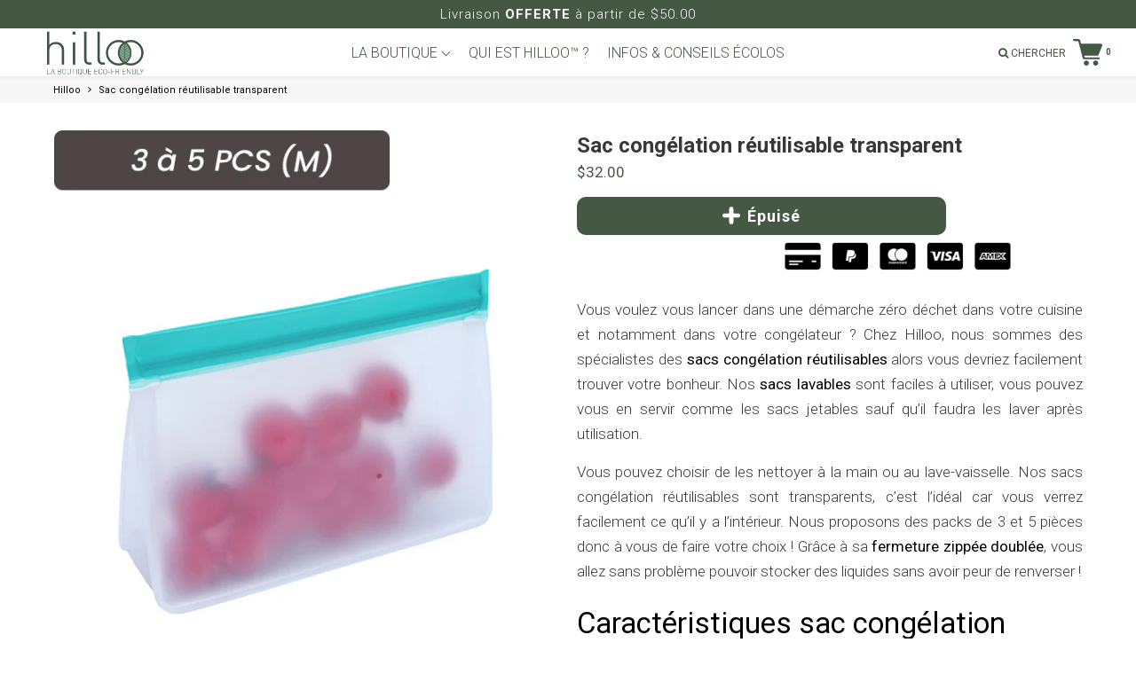

--- FILE ---
content_type: text/html; charset=utf-8
request_url: https://hilloo-environnement.com/fr-ca/products/sac-congelation-reutilisable-transparent
body_size: 67449
content:
<!doctype html>

<!--[if IE 8]>
<html class="no-js lt-ie9 noFlex" lang="fr">
  <![endif]-->
  <!--[if IE 9 ]>
  <html class="ie9 no-js noFlex">
    <![endif]-->
    <!--[if (gt IE 9)|!(IE)]><!-->
    <html class="no-js hasFlex" lang="fr" >
      <!--<![endif]-->
      <head>

<!-- Global site tag (gtag.js) - Google Analytics -->
<script async src="https://www.googletagmanager.com/gtag/js?id=G-604J5EVFPE"></script>
<script>
  window.dataLayer = window.dataLayer || [];
  function gtag(){dataLayer.push(arguments);}
  gtag('js', new Date());
  gtag('config', 'G-604J5EVFPE');

</script>
        

      
        <!-- Basic page needs ================================================== -->
        <meta charset="utf-8">

        
          <link rel="shortcut icon" href="//hilloo-environnement.com/cdn/shop/t/6/assets/favicon.png?v=72758644138709346671589268879" type="image/png" />
        
        <!-- Title and description ================================================== -->
        <title>
          Sac congélation réutilisable transparent | Hilloo environnement
        </title>
        
          <meta name="description" content="Découvrez nos sacs congélation réutilisables en silicone ! Ceux-ci sont transparents et résistants, vous allez les adorer !">
        
        <!-- Mobile Specific Metas -->
        <meta name="HandheldFriendly" content="True">
        <meta name="MobileOptimized" content="320">
        <meta name="viewport" content="width=device-width, initial-scale=1, maximum-scale=1">
        <!-- Helpers ================================================== -->
        

  <meta property="og:type" content="product">
  <meta property="og:title" content="Sac congélation réutilisable transparent">
  
    <meta property="og:image" content="http://hilloo-environnement.com/cdn/shop/products/Sac-congelation-reutilisable-transparent_grande.jpg?v=1654790064">
    <meta property="og:image:secure_url" content="https://hilloo-environnement.com/cdn/shop/products/Sac-congelation-reutilisable-transparent_grande.jpg?v=1654790064">
  
    <meta property="og:image" content="http://hilloo-environnement.com/cdn/shop/products/Sac-alimentaire-silicone_9a42d8d7-7284-4d6d-b5b0-41e6cc420089_grande.jpg?v=1654790064">
    <meta property="og:image:secure_url" content="https://hilloo-environnement.com/cdn/shop/products/Sac-alimentaire-silicone_9a42d8d7-7284-4d6d-b5b0-41e6cc420089_grande.jpg?v=1654790064">
  
    <meta property="og:image" content="http://hilloo-environnement.com/cdn/shop/products/Sac-alimentaire-reutilisable_edc72498-69f8-4497-a7fd-300cbeb16788_grande.jpg?v=1654790064">
    <meta property="og:image:secure_url" content="https://hilloo-environnement.com/cdn/shop/products/Sac-alimentaire-reutilisable_edc72498-69f8-4497-a7fd-300cbeb16788_grande.jpg?v=1654790064">
  
  <meta property="og:price:amount" content="32.00">
  <meta property="og:price:currency" content="EUR">

    
      <meta property="og:description" content="Découvrez nos sacs congélation réutilisables en silicone ! Ceux-ci sont transparents et résistants, vous allez les adorer !">
    
    <meta property="og:url" content="https://hilloo-environnement.com/fr-ca/products/sac-congelation-reutilisable-transparent">
    <meta property="og:site_name" content="Hilloo environnement">
    
    <meta name="twitter:card" content="summary">
    
      <meta name="twitter:title" content="Sac congélation réutilisable transparent">
      <meta name="twitter:description" content="Vous voulez vous lancer dans une démarche zéro déchet dans votre cuisine et notamment dans votre congélateur ? Chez Hilloo, nous sommes des spécialistes des sacs congélation réutilisables alors vous devriez facilement trouver votre bonheur. Nos sacs lavables sont faciles à utiliser, vous pouvez vous en servir comme les sacs jetables sauf qu’il faudra les laver après utilisation. Vous pouvez choisir de les nettoyer à la main ou au lave-vaisselle. Nos sacs congélation réutilisables sont transparents, c’est l’idéal car vous verrez facilement ce qu’il y a l’intérieur. Nous proposons des packs de 3 et 5 pièces donc à vous de faire votre choix ! Grâce à sa fermeture zippée doublée, vous allez sans problème pouvoir stocker des liquides sans avoir peur de renverser ! Caractéristiques sac congélation réutilisable Matière : PEVA de qualité alimentaire Sans BPA (Bisphénol A) Utilisable au frigo et au congélateur">
      <meta name="twitter:image" content="https://hilloo-environnement.com/cdn/shop/products/Sac-congelation-reutilisable-transparent_medium.jpg?v=1654790064">
      <meta name="twitter:image:width" content="240">
      <meta name="twitter:image:height" content="240">
    

        
        <meta name="viewport" content="width=device-width,initial-scale=1">
        <meta name="theme-color" content="#455844">
        <!-- CSS ================================================== -->
        
        <meta name="viewport" content="width=device-width, minimum-scale=1.0, maximum-scale=1.0, user-scalable=no">
        
        
        <!-- Header hook for plugins ================================================== -->
        <!-- font ================================================== -->
    
        <!-- icons ================================================== -->

        
        
        

        

        

        

        

        

        

          <link href="https://fonts.googleapis.com/css?family=Roboto:300,400,400i,700,700i|Roboto:300,400,400i,700,700i|Roboto:300,400,400i,700,700i|Roboto:300,400,400i,700,700i" rel="stylesheet"  />
        
        
       
        
        <link href="https://stackpath.bootstrapcdn.com/font-awesome/4.7.0/css/font-awesome.min.css" rel="stylesheet" integrity="sha384-wvfXpqpZZVQGK6TAh5PVlGOfQNHSoD2xbE+QkPxCAFlNEevoEH3Sl0sibVcOQVnN" crossorigin="anonymous" media="none" onload="if(media!='all')media='all'" />
        <link href="//hilloo-environnement.com/cdn/shop/t/6/assets/animate.css?v=182691569406793216421622618730" rel="stylesheet"  media="none" onload="if(media!='all')media='all'" />
        
        <link href="//hilloo-environnement.com/cdn/shop/t/6/assets/pre-style.css?v=132561233253091539671591608947" rel="stylesheet"  media="none" onload="if(media!='all')media='all'" />
        
<!--         <link href="//hilloo-environnement.com/cdn/shop/t/6/assets/default.scss.css?v=158078350114314354091763994988" rel="stylesheet" /> -->
        <link href="//hilloo-environnement.com/cdn/shop/t/6/assets/style.css?v=86051703307503497371763994987" rel="stylesheet" />
<!--         <link rel="stylesheet" type="text/css" href="//cdn.jsdelivr.net/npm/slick-carousel@1.8.1/slick/slick.css"/> -->
        
        <script> var upsell_enable = false; var downsell_enable = false;
          var textLoading = "AFFICHER PLUS";
        </script>

        <script>
        /*! jQuery v1.12.4 | (c) jQuery Foundation | jquery.org/license */
!function(a,b){"object"==typeof module&&"object"==typeof module.exports?module.exports=a.document?b(a,!0):function(a){if(!a.document)throw new Error("jQuery requires a window with a document");return b(a)}:b(a)}("undefined"!=typeof window?window:this,function(a,b){var c=[],d=a.document,e=c.slice,f=c.concat,g=c.push,h=c.indexOf,i={},j=i.toString,k=i.hasOwnProperty,l={},m="1.12.4",n=function(a,b){return new n.fn.init(a,b)},o=/^[\s\uFEFF\xA0]+|[\s\uFEFF\xA0]+$/g,p=/^-ms-/,q=/-([\da-z])/gi,r=function(a,b){return b.toUpperCase()};n.fn=n.prototype={jquery:m,constructor:n,selector:"",length:0,toArray:function(){return e.call(this)},get:function(a){return null!=a?0>a?this[a+this.length]:this[a]:e.call(this)},pushStack:function(a){var b=n.merge(this.constructor(),a);return b.prevObject=this,b.context=this.context,b},each:function(a){return n.each(this,a)},map:function(a){return this.pushStack(n.map(this,function(b,c){return a.call(b,c,b)}))},slice:function(){return this.pushStack(e.apply(this,arguments))},first:function(){return this.eq(0)},last:function(){return this.eq(-1)},eq:function(a){var b=this.length,c=+a+(0>a?b:0);return this.pushStack(c>=0&&b>c?[this[c]]:[])},end:function(){return this.prevObject||this.constructor()},push:g,sort:c.sort,splice:c.splice},n.extend=n.fn.extend=function(){var a,b,c,d,e,f,g=arguments[0]||{},h=1,i=arguments.length,j=!1;for("boolean"==typeof g&&(j=g,g=arguments[h]||{},h++),"object"==typeof g||n.isFunction(g)||(g={}),h===i&&(g=this,h--);i>h;h++)if(null!=(e=arguments[h]))for(d in e)a=g[d],c=e[d],g!==c&&(j&&c&&(n.isPlainObject(c)||(b=n.isArray(c)))?(b?(b=!1,f=a&&n.isArray(a)?a:[]):f=a&&n.isPlainObject(a)?a:{},g[d]=n.extend(j,f,c)):void 0!==c&&(g[d]=c));return g},n.extend({expando:"jQuery"+(m+Math.random()).replace(/\D/g,""),isReady:!0,error:function(a){throw new Error(a)},noop:function(){},isFunction:function(a){return"function"===n.type(a)},isArray:Array.isArray||function(a){return"array"===n.type(a)},isWindow:function(a){return null!=a&&a==a.window},isNumeric:function(a){var b=a&&a.toString();return!n.isArray(a)&&b-parseFloat(b)+1>=0},isEmptyObject:function(a){var b;for(b in a)return!1;return!0},isPlainObject:function(a){var b;if(!a||"object"!==n.type(a)||a.nodeType||n.isWindow(a))return!1;try{if(a.constructor&&!k.call(a,"constructor")&&!k.call(a.constructor.prototype,"isPrototypeOf"))return!1}catch(c){return!1}if(!l.ownFirst)for(b in a)return k.call(a,b);for(b in a);return void 0===b||k.call(a,b)},type:function(a){return null==a?a+"":"object"==typeof a||"function"==typeof a?i[j.call(a)]||"object":typeof a},globalEval:function(b){b&&n.trim(b)&&(a.execScript||function(b){a.eval.call(a,b)})(b)},camelCase:function(a){return a.replace(p,"ms-").replace(q,r)},nodeName:function(a,b){return a.nodeName&&a.nodeName.toLowerCase()===b.toLowerCase()},each:function(a,b){var c,d=0;if(s(a)){for(c=a.length;c>d;d++)if(b.call(a[d],d,a[d])===!1)break}else for(d in a)if(b.call(a[d],d,a[d])===!1)break;return a},trim:function(a){return null==a?"":(a+"").replace(o,"")},makeArray:function(a,b){var c=b||[];return null!=a&&(s(Object(a))?n.merge(c,"string"==typeof a?[a]:a):g.call(c,a)),c},inArray:function(a,b,c){var d;if(b){if(h)return h.call(b,a,c);for(d=b.length,c=c?0>c?Math.max(0,d+c):c:0;d>c;c++)if(c in b&&b[c]===a)return c}return-1},merge:function(a,b){var c=+b.length,d=0,e=a.length;while(c>d)a[e++]=b[d++];if(c!==c)while(void 0!==b[d])a[e++]=b[d++];return a.length=e,a},grep:function(a,b,c){for(var d,e=[],f=0,g=a.length,h=!c;g>f;f++)d=!b(a[f],f),d!==h&&e.push(a[f]);return e},map:function(a,b,c){var d,e,g=0,h=[];if(s(a))for(d=a.length;d>g;g++)e=b(a[g],g,c),null!=e&&h.push(e);else for(g in a)e=b(a[g],g,c),null!=e&&h.push(e);return f.apply([],h)},guid:1,proxy:function(a,b){var c,d,f;return"string"==typeof b&&(f=a[b],b=a,a=f),n.isFunction(a)?(c=e.call(arguments,2),d=function(){return a.apply(b||this,c.concat(e.call(arguments)))},d.guid=a.guid=a.guid||n.guid++,d):void 0},now:function(){return+new Date},support:l}),"function"==typeof Symbol&&(n.fn[Symbol.iterator]=c[Symbol.iterator]),n.each("Boolean Number String Function Array Date RegExp Object Error Symbol".split(" "),function(a,b){i["[object "+b+"]"]=b.toLowerCase()});function s(a){var b=!!a&&"length"in a&&a.length,c=n.type(a);return"function"===c||n.isWindow(a)?!1:"array"===c||0===b||"number"==typeof b&&b>0&&b-1 in a}var t=function(a){var b,c,d,e,f,g,h,i,j,k,l,m,n,o,p,q,r,s,t,u="sizzle"+1*new Date,v=a.document,w=0,x=0,y=ga(),z=ga(),A=ga(),B=function(a,b){return a===b&&(l=!0),0},C=1<<31,D={}.hasOwnProperty,E=[],F=E.pop,G=E.push,H=E.push,I=E.slice,J=function(a,b){for(var c=0,d=a.length;d>c;c++)if(a[c]===b)return c;return-1},K="checked|selected|async|autofocus|autoplay|controls|defer|disabled|hidden|ismap|loop|multiple|open|readonly|required|scoped",L="[\\x20\\t\\r\\n\\f]",M="(?:\\\\.|[\\w-]|[^\\x00-\\xa0])+",N="\\["+L+"*("+M+")(?:"+L+"*([*^$|!~]?=)"+L+"*(?:'((?:\\\\.|[^\\\\'])*)'|\"((?:\\\\.|[^\\\\\"])*)\"|("+M+"))|)"+L+"*\\]",O=":("+M+")(?:\\((('((?:\\\\.|[^\\\\'])*)'|\"((?:\\\\.|[^\\\\\"])*)\")|((?:\\\\.|[^\\\\()[\\]]|"+N+")*)|.*)\\)|)",P=new RegExp(L+"+","g"),Q=new RegExp("^"+L+"+|((?:^|[^\\\\])(?:\\\\.)*)"+L+"+$","g"),R=new RegExp("^"+L+"*,"+L+"*"),S=new RegExp("^"+L+"*([>+~]|"+L+")"+L+"*"),T=new RegExp("="+L+"*([^\\]'\"]*?)"+L+"*\\]","g"),U=new RegExp(O),V=new RegExp("^"+M+"$"),W={ID:new RegExp("^#("+M+")"),CLASS:new RegExp("^\\.("+M+")"),TAG:new RegExp("^("+M+"|[*])"),ATTR:new RegExp("^"+N),PSEUDO:new RegExp("^"+O),CHILD:new RegExp("^:(only|first|last|nth|nth-last)-(child|of-type)(?:\\("+L+"*(even|odd|(([+-]|)(\\d*)n|)"+L+"*(?:([+-]|)"+L+"*(\\d+)|))"+L+"*\\)|)","i"),bool:new RegExp("^(?:"+K+")$","i"),needsContext:new RegExp("^"+L+"*[>+~]|:(even|odd|eq|gt|lt|nth|first|last)(?:\\("+L+"*((?:-\\d)?\\d*)"+L+"*\\)|)(?=[^-]|$)","i")},X=/^(?:input|select|textarea|button)$/i,Y=/^h\d$/i,Z=/^[^{]+\{\s*\[native \w/,$=/^(?:#([\w-]+)|(\w+)|\.([\w-]+))$/,_=/[+~]/,aa=/'|\\/g,ba=new RegExp("\\\\([\\da-f]{1,6}"+L+"?|("+L+")|.)","ig"),ca=function(a,b,c){var d="0x"+b-65536;return d!==d||c?b:0>d?String.fromCharCode(d+65536):String.fromCharCode(d>>10|55296,1023&d|56320)},da=function(){m()};try{H.apply(E=I.call(v.childNodes),v.childNodes),E[v.childNodes.length].nodeType}catch(ea){H={apply:E.length?function(a,b){G.apply(a,I.call(b))}:function(a,b){var c=a.length,d=0;while(a[c++]=b[d++]);a.length=c-1}}}function fa(a,b,d,e){var f,h,j,k,l,o,r,s,w=b&&b.ownerDocument,x=b?b.nodeType:9;if(d=d||[],"string"!=typeof a||!a||1!==x&&9!==x&&11!==x)return d;if(!e&&((b?b.ownerDocument||b:v)!==n&&m(b),b=b||n,p)){if(11!==x&&(o=$.exec(a)))if(f=o[1]){if(9===x){if(!(j=b.getElementById(f)))return d;if(j.id===f)return d.push(j),d}else if(w&&(j=w.getElementById(f))&&t(b,j)&&j.id===f)return d.push(j),d}else{if(o[2])return H.apply(d,b.getElementsByTagName(a)),d;if((f=o[3])&&c.getElementsByClassName&&b.getElementsByClassName)return H.apply(d,b.getElementsByClassName(f)),d}if(c.qsa&&!A[a+" "]&&(!q||!q.test(a))){if(1!==x)w=b,s=a;else if("object"!==b.nodeName.toLowerCase()){(k=b.getAttribute("id"))?k=k.replace(aa,"\\$&"):b.setAttribute("id",k=u),r=g(a),h=r.length,l=V.test(k)?"#"+k:"[id='"+k+"']";while(h--)r[h]=l+" "+qa(r[h]);s=r.join(","),w=_.test(a)&&oa(b.parentNode)||b}if(s)try{return H.apply(d,w.querySelectorAll(s)),d}catch(y){}finally{k===u&&b.removeAttribute("id")}}}return i(a.replace(Q,"$1"),b,d,e)}function ga(){var a=[];function b(c,e){return a.push(c+" ")>d.cacheLength&&delete b[a.shift()],b[c+" "]=e}return b}function ha(a){return a[u]=!0,a}function ia(a){var b=n.createElement("div");try{return!!a(b)}catch(c){return!1}finally{b.parentNode&&b.parentNode.removeChild(b),b=null}}function ja(a,b){var c=a.split("|"),e=c.length;while(e--)d.attrHandle[c[e]]=b}function ka(a,b){var c=b&&a,d=c&&1===a.nodeType&&1===b.nodeType&&(~b.sourceIndex||C)-(~a.sourceIndex||C);if(d)return d;if(c)while(c=c.nextSibling)if(c===b)return-1;return a?1:-1}function la(a){return function(b){var c=b.nodeName.toLowerCase();return"input"===c&&b.type===a}}function ma(a){return function(b){var c=b.nodeName.toLowerCase();return("input"===c||"button"===c)&&b.type===a}}function na(a){return ha(function(b){return b=+b,ha(function(c,d){var e,f=a([],c.length,b),g=f.length;while(g--)c[e=f[g]]&&(c[e]=!(d[e]=c[e]))})})}function oa(a){return a&&"undefined"!=typeof a.getElementsByTagName&&a}c=fa.support={},f=fa.isXML=function(a){var b=a&&(a.ownerDocument||a).documentElement;return b?"HTML"!==b.nodeName:!1},m=fa.setDocument=function(a){var b,e,g=a?a.ownerDocument||a:v;return g!==n&&9===g.nodeType&&g.documentElement?(n=g,o=n.documentElement,p=!f(n),(e=n.defaultView)&&e.top!==e&&(e.addEventListener?e.addEventListener("unload",da,!1):e.attachEvent&&e.attachEvent("onunload",da)),c.attributes=ia(function(a){return a.className="i",!a.getAttribute("className")}),c.getElementsByTagName=ia(function(a){return a.appendChild(n.createComment("")),!a.getElementsByTagName("*").length}),c.getElementsByClassName=Z.test(n.getElementsByClassName),c.getById=ia(function(a){return o.appendChild(a).id=u,!n.getElementsByName||!n.getElementsByName(u).length}),c.getById?(d.find.ID=function(a,b){if("undefined"!=typeof b.getElementById&&p){var c=b.getElementById(a);return c?[c]:[]}},d.filter.ID=function(a){var b=a.replace(ba,ca);return function(a){return a.getAttribute("id")===b}}):(delete d.find.ID,d.filter.ID=function(a){var b=a.replace(ba,ca);return function(a){var c="undefined"!=typeof a.getAttributeNode&&a.getAttributeNode("id");return c&&c.value===b}}),d.find.TAG=c.getElementsByTagName?function(a,b){return"undefined"!=typeof b.getElementsByTagName?b.getElementsByTagName(a):c.qsa?b.querySelectorAll(a):void 0}:function(a,b){var c,d=[],e=0,f=b.getElementsByTagName(a);if("*"===a){while(c=f[e++])1===c.nodeType&&d.push(c);return d}return f},d.find.CLASS=c.getElementsByClassName&&function(a,b){return"undefined"!=typeof b.getElementsByClassName&&p?b.getElementsByClassName(a):void 0},r=[],q=[],(c.qsa=Z.test(n.querySelectorAll))&&(ia(function(a){o.appendChild(a).innerHTML="<a id='"+u+"'></a><select id='"+u+"-\r\\' msallowcapture=''><option selected=''></option></select>",a.querySelectorAll("[msallowcapture^='']").length&&q.push("[*^$]="+L+"*(?:''|\"\")"),a.querySelectorAll("[selected]").length||q.push("\\["+L+"*(?:value|"+K+")"),a.querySelectorAll("[id~="+u+"-]").length||q.push("~="),a.querySelectorAll(":checked").length||q.push(":checked"),a.querySelectorAll("a#"+u+"+*").length||q.push(".#.+[+~]")}),ia(function(a){var b=n.createElement("input");b.setAttribute("type","hidden"),a.appendChild(b).setAttribute("name","D"),a.querySelectorAll("[name=d]").length&&q.push("name"+L+"*[*^$|!~]?="),a.querySelectorAll(":enabled").length||q.push(":enabled",":disabled"),a.querySelectorAll("*,:x"),q.push(",.*:")})),(c.matchesSelector=Z.test(s=o.matches||o.webkitMatchesSelector||o.mozMatchesSelector||o.oMatchesSelector||o.msMatchesSelector))&&ia(function(a){c.disconnectedMatch=s.call(a,"div"),s.call(a,"[s!='']:x"),r.push("!=",O)}),q=q.length&&new RegExp(q.join("|")),r=r.length&&new RegExp(r.join("|")),b=Z.test(o.compareDocumentPosition),t=b||Z.test(o.contains)?function(a,b){var c=9===a.nodeType?a.documentElement:a,d=b&&b.parentNode;return a===d||!(!d||1!==d.nodeType||!(c.contains?c.contains(d):a.compareDocumentPosition&&16&a.compareDocumentPosition(d)))}:function(a,b){if(b)while(b=b.parentNode)if(b===a)return!0;return!1},B=b?function(a,b){if(a===b)return l=!0,0;var d=!a.compareDocumentPosition-!b.compareDocumentPosition;return d?d:(d=(a.ownerDocument||a)===(b.ownerDocument||b)?a.compareDocumentPosition(b):1,1&d||!c.sortDetached&&b.compareDocumentPosition(a)===d?a===n||a.ownerDocument===v&&t(v,a)?-1:b===n||b.ownerDocument===v&&t(v,b)?1:k?J(k,a)-J(k,b):0:4&d?-1:1)}:function(a,b){if(a===b)return l=!0,0;var c,d=0,e=a.parentNode,f=b.parentNode,g=[a],h=[b];if(!e||!f)return a===n?-1:b===n?1:e?-1:f?1:k?J(k,a)-J(k,b):0;if(e===f)return ka(a,b);c=a;while(c=c.parentNode)g.unshift(c);c=b;while(c=c.parentNode)h.unshift(c);while(g[d]===h[d])d++;return d?ka(g[d],h[d]):g[d]===v?-1:h[d]===v?1:0},n):n},fa.matches=function(a,b){return fa(a,null,null,b)},fa.matchesSelector=function(a,b){if((a.ownerDocument||a)!==n&&m(a),b=b.replace(T,"='$1']"),c.matchesSelector&&p&&!A[b+" "]&&(!r||!r.test(b))&&(!q||!q.test(b)))try{var d=s.call(a,b);if(d||c.disconnectedMatch||a.document&&11!==a.document.nodeType)return d}catch(e){}return fa(b,n,null,[a]).length>0},fa.contains=function(a,b){return(a.ownerDocument||a)!==n&&m(a),t(a,b)},fa.attr=function(a,b){(a.ownerDocument||a)!==n&&m(a);var e=d.attrHandle[b.toLowerCase()],f=e&&D.call(d.attrHandle,b.toLowerCase())?e(a,b,!p):void 0;return void 0!==f?f:c.attributes||!p?a.getAttribute(b):(f=a.getAttributeNode(b))&&f.specified?f.value:null},fa.error=function(a){throw new Error("Syntax error, unrecognized expression: "+a)},fa.uniqueSort=function(a){var b,d=[],e=0,f=0;if(l=!c.detectDuplicates,k=!c.sortStable&&a.slice(0),a.sort(B),l){while(b=a[f++])b===a[f]&&(e=d.push(f));while(e--)a.splice(d[e],1)}return k=null,a},e=fa.getText=function(a){var b,c="",d=0,f=a.nodeType;if(f){if(1===f||9===f||11===f){if("string"==typeof a.textContent)return a.textContent;for(a=a.firstChild;a;a=a.nextSibling)c+=e(a)}else if(3===f||4===f)return a.nodeValue}else while(b=a[d++])c+=e(b);return c},d=fa.selectors={cacheLength:50,createPseudo:ha,match:W,attrHandle:{},find:{},relative:{">":{dir:"parentNode",first:!0}," ":{dir:"parentNode"},"+":{dir:"previousSibling",first:!0},"~":{dir:"previousSibling"}},preFilter:{ATTR:function(a){return a[1]=a[1].replace(ba,ca),a[3]=(a[3]||a[4]||a[5]||"").replace(ba,ca),"~="===a[2]&&(a[3]=" "+a[3]+" "),a.slice(0,4)},CHILD:function(a){return a[1]=a[1].toLowerCase(),"nth"===a[1].slice(0,3)?(a[3]||fa.error(a[0]),a[4]=+(a[4]?a[5]+(a[6]||1):2*("even"===a[3]||"odd"===a[3])),a[5]=+(a[7]+a[8]||"odd"===a[3])):a[3]&&fa.error(a[0]),a},PSEUDO:function(a){var b,c=!a[6]&&a[2];return W.CHILD.test(a[0])?null:(a[3]?a[2]=a[4]||a[5]||"":c&&U.test(c)&&(b=g(c,!0))&&(b=c.indexOf(")",c.length-b)-c.length)&&(a[0]=a[0].slice(0,b),a[2]=c.slice(0,b)),a.slice(0,3))}},filter:{TAG:function(a){var b=a.replace(ba,ca).toLowerCase();return"*"===a?function(){return!0}:function(a){return a.nodeName&&a.nodeName.toLowerCase()===b}},CLASS:function(a){var b=y[a+" "];return b||(b=new RegExp("(^|"+L+")"+a+"("+L+"|$)"))&&y(a,function(a){return b.test("string"==typeof a.className&&a.className||"undefined"!=typeof a.getAttribute&&a.getAttribute("class")||"")})},ATTR:function(a,b,c){return function(d){var e=fa.attr(d,a);return null==e?"!="===b:b?(e+="","="===b?e===c:"!="===b?e!==c:"^="===b?c&&0===e.indexOf(c):"*="===b?c&&e.indexOf(c)>-1:"$="===b?c&&e.slice(-c.length)===c:"~="===b?(" "+e.replace(P," ")+" ").indexOf(c)>-1:"|="===b?e===c||e.slice(0,c.length+1)===c+"-":!1):!0}},CHILD:function(a,b,c,d,e){var f="nth"!==a.slice(0,3),g="last"!==a.slice(-4),h="of-type"===b;return 1===d&&0===e?function(a){return!!a.parentNode}:function(b,c,i){var j,k,l,m,n,o,p=f!==g?"nextSibling":"previousSibling",q=b.parentNode,r=h&&b.nodeName.toLowerCase(),s=!i&&!h,t=!1;if(q){if(f){while(p){m=b;while(m=m[p])if(h?m.nodeName.toLowerCase()===r:1===m.nodeType)return!1;o=p="only"===a&&!o&&"nextSibling"}return!0}if(o=[g?q.firstChild:q.lastChild],g&&s){m=q,l=m[u]||(m[u]={}),k=l[m.uniqueID]||(l[m.uniqueID]={}),j=k[a]||[],n=j[0]===w&&j[1],t=n&&j[2],m=n&&q.childNodes[n];while(m=++n&&m&&m[p]||(t=n=0)||o.pop())if(1===m.nodeType&&++t&&m===b){k[a]=[w,n,t];break}}else if(s&&(m=b,l=m[u]||(m[u]={}),k=l[m.uniqueID]||(l[m.uniqueID]={}),j=k[a]||[],n=j[0]===w&&j[1],t=n),t===!1)while(m=++n&&m&&m[p]||(t=n=0)||o.pop())if((h?m.nodeName.toLowerCase()===r:1===m.nodeType)&&++t&&(s&&(l=m[u]||(m[u]={}),k=l[m.uniqueID]||(l[m.uniqueID]={}),k[a]=[w,t]),m===b))break;return t-=e,t===d||t%d===0&&t/d>=0}}},PSEUDO:function(a,b){var c,e=d.pseudos[a]||d.setFilters[a.toLowerCase()]||fa.error("unsupported pseudo: "+a);return e[u]?e(b):e.length>1?(c=[a,a,"",b],d.setFilters.hasOwnProperty(a.toLowerCase())?ha(function(a,c){var d,f=e(a,b),g=f.length;while(g--)d=J(a,f[g]),a[d]=!(c[d]=f[g])}):function(a){return e(a,0,c)}):e}},pseudos:{not:ha(function(a){var b=[],c=[],d=h(a.replace(Q,"$1"));return d[u]?ha(function(a,b,c,e){var f,g=d(a,null,e,[]),h=a.length;while(h--)(f=g[h])&&(a[h]=!(b[h]=f))}):function(a,e,f){return b[0]=a,d(b,null,f,c),b[0]=null,!c.pop()}}),has:ha(function(a){return function(b){return fa(a,b).length>0}}),contains:ha(function(a){return a=a.replace(ba,ca),function(b){return(b.textContent||b.innerText||e(b)).indexOf(a)>-1}}),lang:ha(function(a){return V.test(a||"")||fa.error("unsupported lang: "+a),a=a.replace(ba,ca).toLowerCase(),function(b){var c;do if(c=p?b.lang:b.getAttribute("xml:lang")||b.getAttribute("lang"))return c=c.toLowerCase(),c===a||0===c.indexOf(a+"-");while((b=b.parentNode)&&1===b.nodeType);return!1}}),target:function(b){var c=a.location&&a.location.hash;return c&&c.slice(1)===b.id},root:function(a){return a===o},focus:function(a){return a===n.activeElement&&(!n.hasFocus||n.hasFocus())&&!!(a.type||a.href||~a.tabIndex)},enabled:function(a){return a.disabled===!1},disabled:function(a){return a.disabled===!0},checked:function(a){var b=a.nodeName.toLowerCase();return"input"===b&&!!a.checked||"option"===b&&!!a.selected},selected:function(a){return a.parentNode&&a.parentNode.selectedIndex,a.selected===!0},empty:function(a){for(a=a.firstChild;a;a=a.nextSibling)if(a.nodeType<6)return!1;return!0},parent:function(a){return!d.pseudos.empty(a)},header:function(a){return Y.test(a.nodeName)},input:function(a){return X.test(a.nodeName)},button:function(a){var b=a.nodeName.toLowerCase();return"input"===b&&"button"===a.type||"button"===b},text:function(a){var b;return"input"===a.nodeName.toLowerCase()&&"text"===a.type&&(null==(b=a.getAttribute("type"))||"text"===b.toLowerCase())},first:na(function(){return[0]}),last:na(function(a,b){return[b-1]}),eq:na(function(a,b,c){return[0>c?c+b:c]}),even:na(function(a,b){for(var c=0;b>c;c+=2)a.push(c);return a}),odd:na(function(a,b){for(var c=1;b>c;c+=2)a.push(c);return a}),lt:na(function(a,b,c){for(var d=0>c?c+b:c;--d>=0;)a.push(d);return a}),gt:na(function(a,b,c){for(var d=0>c?c+b:c;++d<b;)a.push(d);return a})}},d.pseudos.nth=d.pseudos.eq;for(b in{radio:!0,checkbox:!0,file:!0,password:!0,image:!0})d.pseudos[b]=la(b);for(b in{submit:!0,reset:!0})d.pseudos[b]=ma(b);function pa(){}pa.prototype=d.filters=d.pseudos,d.setFilters=new pa,g=fa.tokenize=function(a,b){var c,e,f,g,h,i,j,k=z[a+" "];if(k)return b?0:k.slice(0);h=a,i=[],j=d.preFilter;while(h){c&&!(e=R.exec(h))||(e&&(h=h.slice(e[0].length)||h),i.push(f=[])),c=!1,(e=S.exec(h))&&(c=e.shift(),f.push({value:c,type:e[0].replace(Q," ")}),h=h.slice(c.length));for(g in d.filter)!(e=W[g].exec(h))||j[g]&&!(e=j[g](e))||(c=e.shift(),f.push({value:c,type:g,matches:e}),h=h.slice(c.length));if(!c)break}return b?h.length:h?fa.error(a):z(a,i).slice(0)};function qa(a){for(var b=0,c=a.length,d="";c>b;b++)d+=a[b].value;return d}function ra(a,b,c){var d=b.dir,e=c&&"parentNode"===d,f=x++;return b.first?function(b,c,f){while(b=b[d])if(1===b.nodeType||e)return a(b,c,f)}:function(b,c,g){var h,i,j,k=[w,f];if(g){while(b=b[d])if((1===b.nodeType||e)&&a(b,c,g))return!0}else while(b=b[d])if(1===b.nodeType||e){if(j=b[u]||(b[u]={}),i=j[b.uniqueID]||(j[b.uniqueID]={}),(h=i[d])&&h[0]===w&&h[1]===f)return k[2]=h[2];if(i[d]=k,k[2]=a(b,c,g))return!0}}}function sa(a){return a.length>1?function(b,c,d){var e=a.length;while(e--)if(!a[e](b,c,d))return!1;return!0}:a[0]}function ta(a,b,c){for(var d=0,e=b.length;e>d;d++)fa(a,b[d],c);return c}function ua(a,b,c,d,e){for(var f,g=[],h=0,i=a.length,j=null!=b;i>h;h++)(f=a[h])&&(c&&!c(f,d,e)||(g.push(f),j&&b.push(h)));return g}function va(a,b,c,d,e,f){return d&&!d[u]&&(d=va(d)),e&&!e[u]&&(e=va(e,f)),ha(function(f,g,h,i){var j,k,l,m=[],n=[],o=g.length,p=f||ta(b||"*",h.nodeType?[h]:h,[]),q=!a||!f&&b?p:ua(p,m,a,h,i),r=c?e||(f?a:o||d)?[]:g:q;if(c&&c(q,r,h,i),d){j=ua(r,n),d(j,[],h,i),k=j.length;while(k--)(l=j[k])&&(r[n[k]]=!(q[n[k]]=l))}if(f){if(e||a){if(e){j=[],k=r.length;while(k--)(l=r[k])&&j.push(q[k]=l);e(null,r=[],j,i)}k=r.length;while(k--)(l=r[k])&&(j=e?J(f,l):m[k])>-1&&(f[j]=!(g[j]=l))}}else r=ua(r===g?r.splice(o,r.length):r),e?e(null,g,r,i):H.apply(g,r)})}function wa(a){for(var b,c,e,f=a.length,g=d.relative[a[0].type],h=g||d.relative[" "],i=g?1:0,k=ra(function(a){return a===b},h,!0),l=ra(function(a){return J(b,a)>-1},h,!0),m=[function(a,c,d){var e=!g&&(d||c!==j)||((b=c).nodeType?k(a,c,d):l(a,c,d));return b=null,e}];f>i;i++)if(c=d.relative[a[i].type])m=[ra(sa(m),c)];else{if(c=d.filter[a[i].type].apply(null,a[i].matches),c[u]){for(e=++i;f>e;e++)if(d.relative[a[e].type])break;return va(i>1&&sa(m),i>1&&qa(a.slice(0,i-1).concat({value:" "===a[i-2].type?"*":""})).replace(Q,"$1"),c,e>i&&wa(a.slice(i,e)),f>e&&wa(a=a.slice(e)),f>e&&qa(a))}m.push(c)}return sa(m)}function xa(a,b){var c=b.length>0,e=a.length>0,f=function(f,g,h,i,k){var l,o,q,r=0,s="0",t=f&&[],u=[],v=j,x=f||e&&d.find.TAG("*",k),y=w+=null==v?1:Math.random()||.1,z=x.length;for(k&&(j=g===n||g||k);s!==z&&null!=(l=x[s]);s++){if(e&&l){o=0,g||l.ownerDocument===n||(m(l),h=!p);while(q=a[o++])if(q(l,g||n,h)){i.push(l);break}k&&(w=y)}c&&((l=!q&&l)&&r--,f&&t.push(l))}if(r+=s,c&&s!==r){o=0;while(q=b[o++])q(t,u,g,h);if(f){if(r>0)while(s--)t[s]||u[s]||(u[s]=F.call(i));u=ua(u)}H.apply(i,u),k&&!f&&u.length>0&&r+b.length>1&&fa.uniqueSort(i)}return k&&(w=y,j=v),t};return c?ha(f):f}return h=fa.compile=function(a,b){var c,d=[],e=[],f=A[a+" "];if(!f){b||(b=g(a)),c=b.length;while(c--)f=wa(b[c]),f[u]?d.push(f):e.push(f);f=A(a,xa(e,d)),f.selector=a}return f},i=fa.select=function(a,b,e,f){var i,j,k,l,m,n="function"==typeof a&&a,o=!f&&g(a=n.selector||a);if(e=e||[],1===o.length){if(j=o[0]=o[0].slice(0),j.length>2&&"ID"===(k=j[0]).type&&c.getById&&9===b.nodeType&&p&&d.relative[j[1].type]){if(b=(d.find.ID(k.matches[0].replace(ba,ca),b)||[])[0],!b)return e;n&&(b=b.parentNode),a=a.slice(j.shift().value.length)}i=W.needsContext.test(a)?0:j.length;while(i--){if(k=j[i],d.relative[l=k.type])break;if((m=d.find[l])&&(f=m(k.matches[0].replace(ba,ca),_.test(j[0].type)&&oa(b.parentNode)||b))){if(j.splice(i,1),a=f.length&&qa(j),!a)return H.apply(e,f),e;break}}}return(n||h(a,o))(f,b,!p,e,!b||_.test(a)&&oa(b.parentNode)||b),e},c.sortStable=u.split("").sort(B).join("")===u,c.detectDuplicates=!!l,m(),c.sortDetached=ia(function(a){return 1&a.compareDocumentPosition(n.createElement("div"))}),ia(function(a){return a.innerHTML="<a href='#'></a>","#"===a.firstChild.getAttribute("href")})||ja("type|href|height|width",function(a,b,c){return c?void 0:a.getAttribute(b,"type"===b.toLowerCase()?1:2)}),c.attributes&&ia(function(a){return a.innerHTML="<input/>",a.firstChild.setAttribute("value",""),""===a.firstChild.getAttribute("value")})||ja("value",function(a,b,c){return c||"input"!==a.nodeName.toLowerCase()?void 0:a.defaultValue}),ia(function(a){return null==a.getAttribute("disabled")})||ja(K,function(a,b,c){var d;return c?void 0:a[b]===!0?b.toLowerCase():(d=a.getAttributeNode(b))&&d.specified?d.value:null}),fa}(a);n.find=t,n.expr=t.selectors,n.expr[":"]=n.expr.pseudos,n.uniqueSort=n.unique=t.uniqueSort,n.text=t.getText,n.isXMLDoc=t.isXML,n.contains=t.contains;var u=function(a,b,c){var d=[],e=void 0!==c;while((a=a[b])&&9!==a.nodeType)if(1===a.nodeType){if(e&&n(a).is(c))break;d.push(a)}return d},v=function(a,b){for(var c=[];a;a=a.nextSibling)1===a.nodeType&&a!==b&&c.push(a);return c},w=n.expr.match.needsContext,x=/^<([\w-]+)\s*\/?>(?:<\/\1>|)$/,y=/^.[^:#\[\.,]*$/;function z(a,b,c){if(n.isFunction(b))return n.grep(a,function(a,d){return!!b.call(a,d,a)!==c});if(b.nodeType)return n.grep(a,function(a){return a===b!==c});if("string"==typeof b){if(y.test(b))return n.filter(b,a,c);b=n.filter(b,a)}return n.grep(a,function(a){return n.inArray(a,b)>-1!==c})}n.filter=function(a,b,c){var d=b[0];return c&&(a=":not("+a+")"),1===b.length&&1===d.nodeType?n.find.matchesSelector(d,a)?[d]:[]:n.find.matches(a,n.grep(b,function(a){return 1===a.nodeType}))},n.fn.extend({find:function(a){var b,c=[],d=this,e=d.length;if("string"!=typeof a)return this.pushStack(n(a).filter(function(){for(b=0;e>b;b++)if(n.contains(d[b],this))return!0}));for(b=0;e>b;b++)n.find(a,d[b],c);return c=this.pushStack(e>1?n.unique(c):c),c.selector=this.selector?this.selector+" "+a:a,c},filter:function(a){return this.pushStack(z(this,a||[],!1))},not:function(a){return this.pushStack(z(this,a||[],!0))},is:function(a){return!!z(this,"string"==typeof a&&w.test(a)?n(a):a||[],!1).length}});var A,B=/^(?:\s*(<[\w\W]+>)[^>]*|#([\w-]*))$/,C=n.fn.init=function(a,b,c){var e,f;if(!a)return this;if(c=c||A,"string"==typeof a){if(e="<"===a.charAt(0)&&">"===a.charAt(a.length-1)&&a.length>=3?[null,a,null]:B.exec(a),!e||!e[1]&&b)return!b||b.jquery?(b||c).find(a):this.constructor(b).find(a);if(e[1]){if(b=b instanceof n?b[0]:b,n.merge(this,n.parseHTML(e[1],b&&b.nodeType?b.ownerDocument||b:d,!0)),x.test(e[1])&&n.isPlainObject(b))for(e in b)n.isFunction(this[e])?this[e](b[e]):this.attr(e,b[e]);return this}if(f=d.getElementById(e[2]),f&&f.parentNode){if(f.id!==e[2])return A.find(a);this.length=1,this[0]=f}return this.context=d,this.selector=a,this}return a.nodeType?(this.context=this[0]=a,this.length=1,this):n.isFunction(a)?"undefined"!=typeof c.ready?c.ready(a):a(n):(void 0!==a.selector&&(this.selector=a.selector,this.context=a.context),n.makeArray(a,this))};C.prototype=n.fn,A=n(d);var D=/^(?:parents|prev(?:Until|All))/,E={children:!0,contents:!0,next:!0,prev:!0};n.fn.extend({has:function(a){var b,c=n(a,this),d=c.length;return this.filter(function(){for(b=0;d>b;b++)if(n.contains(this,c[b]))return!0})},closest:function(a,b){for(var c,d=0,e=this.length,f=[],g=w.test(a)||"string"!=typeof a?n(a,b||this.context):0;e>d;d++)for(c=this[d];c&&c!==b;c=c.parentNode)if(c.nodeType<11&&(g?g.index(c)>-1:1===c.nodeType&&n.find.matchesSelector(c,a))){f.push(c);break}return this.pushStack(f.length>1?n.uniqueSort(f):f)},index:function(a){return a?"string"==typeof a?n.inArray(this[0],n(a)):n.inArray(a.jquery?a[0]:a,this):this[0]&&this[0].parentNode?this.first().prevAll().length:-1},add:function(a,b){return this.pushStack(n.uniqueSort(n.merge(this.get(),n(a,b))))},addBack:function(a){return this.add(null==a?this.prevObject:this.prevObject.filter(a))}});function F(a,b){do a=a[b];while(a&&1!==a.nodeType);return a}n.each({parent:function(a){var b=a.parentNode;return b&&11!==b.nodeType?b:null},parents:function(a){return u(a,"parentNode")},parentsUntil:function(a,b,c){return u(a,"parentNode",c)},next:function(a){return F(a,"nextSibling")},prev:function(a){return F(a,"previousSibling")},nextAll:function(a){return u(a,"nextSibling")},prevAll:function(a){return u(a,"previousSibling")},nextUntil:function(a,b,c){return u(a,"nextSibling",c)},prevUntil:function(a,b,c){return u(a,"previousSibling",c)},siblings:function(a){return v((a.parentNode||{}).firstChild,a)},children:function(a){return v(a.firstChild)},contents:function(a){return n.nodeName(a,"iframe")?a.contentDocument||a.contentWindow.document:n.merge([],a.childNodes)}},function(a,b){n.fn[a]=function(c,d){var e=n.map(this,b,c);return"Until"!==a.slice(-5)&&(d=c),d&&"string"==typeof d&&(e=n.filter(d,e)),this.length>1&&(E[a]||(e=n.uniqueSort(e)),D.test(a)&&(e=e.reverse())),this.pushStack(e)}});var G=/\S+/g;function H(a){var b={};return n.each(a.match(G)||[],function(a,c){b[c]=!0}),b}n.Callbacks=function(a){a="string"==typeof a?H(a):n.extend({},a);var b,c,d,e,f=[],g=[],h=-1,i=function(){for(e=a.once,d=b=!0;g.length;h=-1){c=g.shift();while(++h<f.length)f[h].apply(c[0],c[1])===!1&&a.stopOnFalse&&(h=f.length,c=!1)}a.memory||(c=!1),b=!1,e&&(f=c?[]:"")},j={add:function(){return f&&(c&&!b&&(h=f.length-1,g.push(c)),function d(b){n.each(b,function(b,c){n.isFunction(c)?a.unique&&j.has(c)||f.push(c):c&&c.length&&"string"!==n.type(c)&&d(c)})}(arguments),c&&!b&&i()),this},remove:function(){return n.each(arguments,function(a,b){var c;while((c=n.inArray(b,f,c))>-1)f.splice(c,1),h>=c&&h--}),this},has:function(a){return a?n.inArray(a,f)>-1:f.length>0},empty:function(){return f&&(f=[]),this},disable:function(){return e=g=[],f=c="",this},disabled:function(){return!f},lock:function(){return e=!0,c||j.disable(),this},locked:function(){return!!e},fireWith:function(a,c){return e||(c=c||[],c=[a,c.slice?c.slice():c],g.push(c),b||i()),this},fire:function(){return j.fireWith(this,arguments),this},fired:function(){return!!d}};return j},n.extend({Deferred:function(a){var b=[["resolve","done",n.Callbacks("once memory"),"resolved"],["reject","fail",n.Callbacks("once memory"),"rejected"],["notify","progress",n.Callbacks("memory")]],c="pending",d={state:function(){return c},always:function(){return e.done(arguments).fail(arguments),this},then:function(){var a=arguments;return n.Deferred(function(c){n.each(b,function(b,f){var g=n.isFunction(a[b])&&a[b];e[f[1]](function(){var a=g&&g.apply(this,arguments);a&&n.isFunction(a.promise)?a.promise().progress(c.notify).done(c.resolve).fail(c.reject):c[f[0]+"With"](this===d?c.promise():this,g?[a]:arguments)})}),a=null}).promise()},promise:function(a){return null!=a?n.extend(a,d):d}},e={};return d.pipe=d.then,n.each(b,function(a,f){var g=f[2],h=f[3];d[f[1]]=g.add,h&&g.add(function(){c=h},b[1^a][2].disable,b[2][2].lock),e[f[0]]=function(){return e[f[0]+"With"](this===e?d:this,arguments),this},e[f[0]+"With"]=g.fireWith}),d.promise(e),a&&a.call(e,e),e},when:function(a){var b=0,c=e.call(arguments),d=c.length,f=1!==d||a&&n.isFunction(a.promise)?d:0,g=1===f?a:n.Deferred(),h=function(a,b,c){return function(d){b[a]=this,c[a]=arguments.length>1?e.call(arguments):d,c===i?g.notifyWith(b,c):--f||g.resolveWith(b,c)}},i,j,k;if(d>1)for(i=new Array(d),j=new Array(d),k=new Array(d);d>b;b++)c[b]&&n.isFunction(c[b].promise)?c[b].promise().progress(h(b,j,i)).done(h(b,k,c)).fail(g.reject):--f;return f||g.resolveWith(k,c),g.promise()}});var I;n.fn.ready=function(a){return n.ready.promise().done(a),this},n.extend({isReady:!1,readyWait:1,holdReady:function(a){a?n.readyWait++:n.ready(!0)},ready:function(a){(a===!0?--n.readyWait:n.isReady)||(n.isReady=!0,a!==!0&&--n.readyWait>0||(I.resolveWith(d,[n]),n.fn.triggerHandler&&(n(d).triggerHandler("ready"),n(d).off("ready"))))}});function J(){d.addEventListener?(d.removeEventListener("DOMContentLoaded",K),a.removeEventListener("load",K)):(d.detachEvent("onreadystatechange",K),a.detachEvent("onload",K))}function K(){(d.addEventListener||"load"===a.event.type||"complete"===d.readyState)&&(J(),n.ready())}n.ready.promise=function(b){if(!I)if(I=n.Deferred(),"complete"===d.readyState||"loading"!==d.readyState&&!d.documentElement.doScroll)a.setTimeout(n.ready);else if(d.addEventListener)d.addEventListener("DOMContentLoaded",K),a.addEventListener("load",K);else{d.attachEvent("onreadystatechange",K),a.attachEvent("onload",K);var c=!1;try{c=null==a.frameElement&&d.documentElement}catch(e){}c&&c.doScroll&&!function f(){if(!n.isReady){try{c.doScroll("left")}catch(b){return a.setTimeout(f,50)}J(),n.ready()}}()}return I.promise(b)},n.ready.promise();var L;for(L in n(l))break;l.ownFirst="0"===L,l.inlineBlockNeedsLayout=!1,n(function(){var a,b,c,e;c=d.getElementsByTagName("body")[0],c&&c.style&&(b=d.createElement("div"),e=d.createElement("div"),e.style.cssText="position:absolute;border:0;width:0;height:0;top:0;left:-9999px",c.appendChild(e).appendChild(b),"undefined"!=typeof b.style.zoom&&(b.style.cssText="display:inline;margin:0;border:0;padding:1px;width:1px;zoom:1",l.inlineBlockNeedsLayout=a=3===b.offsetWidth,a&&(c.style.zoom=1)),c.removeChild(e))}),function(){var a=d.createElement("div");l.deleteExpando=!0;try{delete a.test}catch(b){l.deleteExpando=!1}a=null}();var M=function(a){var b=n.noData[(a.nodeName+" ").toLowerCase()],c=+a.nodeType||1;return 1!==c&&9!==c?!1:!b||b!==!0&&a.getAttribute("classid")===b},N=/^(?:\{[\w\W]*\}|\[[\w\W]*\])$/,O=/([A-Z])/g;function P(a,b,c){if(void 0===c&&1===a.nodeType){var d="data-"+b.replace(O,"-$1").toLowerCase();if(c=a.getAttribute(d),"string"==typeof c){try{c="true"===c?!0:"false"===c?!1:"null"===c?null:+c+""===c?+c:N.test(c)?n.parseJSON(c):c}catch(e){}n.data(a,b,c)}else c=void 0;
}return c}function Q(a){var b;for(b in a)if(("data"!==b||!n.isEmptyObject(a[b]))&&"toJSON"!==b)return!1;return!0}function R(a,b,d,e){if(M(a)){var f,g,h=n.expando,i=a.nodeType,j=i?n.cache:a,k=i?a[h]:a[h]&&h;if(k&&j[k]&&(e||j[k].data)||void 0!==d||"string"!=typeof b)return k||(k=i?a[h]=c.pop()||n.guid++:h),j[k]||(j[k]=i?{}:{toJSON:n.noop}),"object"!=typeof b&&"function"!=typeof b||(e?j[k]=n.extend(j[k],b):j[k].data=n.extend(j[k].data,b)),g=j[k],e||(g.data||(g.data={}),g=g.data),void 0!==d&&(g[n.camelCase(b)]=d),"string"==typeof b?(f=g[b],null==f&&(f=g[n.camelCase(b)])):f=g,f}}function S(a,b,c){if(M(a)){var d,e,f=a.nodeType,g=f?n.cache:a,h=f?a[n.expando]:n.expando;if(g[h]){if(b&&(d=c?g[h]:g[h].data)){n.isArray(b)?b=b.concat(n.map(b,n.camelCase)):b in d?b=[b]:(b=n.camelCase(b),b=b in d?[b]:b.split(" ")),e=b.length;while(e--)delete d[b[e]];if(c?!Q(d):!n.isEmptyObject(d))return}(c||(delete g[h].data,Q(g[h])))&&(f?n.cleanData([a],!0):l.deleteExpando||g!=g.window?delete g[h]:g[h]=void 0)}}}n.extend({cache:{},noData:{"applet ":!0,"embed ":!0,"object ":"clsid:D27CDB6E-AE6D-11cf-96B8-444553540000"},hasData:function(a){return a=a.nodeType?n.cache[a[n.expando]]:a[n.expando],!!a&&!Q(a)},data:function(a,b,c){return R(a,b,c)},removeData:function(a,b){return S(a,b)},_data:function(a,b,c){return R(a,b,c,!0)},_removeData:function(a,b){return S(a,b,!0)}}),n.fn.extend({data:function(a,b){var c,d,e,f=this[0],g=f&&f.attributes;if(void 0===a){if(this.length&&(e=n.data(f),1===f.nodeType&&!n._data(f,"parsedAttrs"))){c=g.length;while(c--)g[c]&&(d=g[c].name,0===d.indexOf("data-")&&(d=n.camelCase(d.slice(5)),P(f,d,e[d])));n._data(f,"parsedAttrs",!0)}return e}return"object"==typeof a?this.each(function(){n.data(this,a)}):arguments.length>1?this.each(function(){n.data(this,a,b)}):f?P(f,a,n.data(f,a)):void 0},removeData:function(a){return this.each(function(){n.removeData(this,a)})}}),n.extend({queue:function(a,b,c){var d;return a?(b=(b||"fx")+"queue",d=n._data(a,b),c&&(!d||n.isArray(c)?d=n._data(a,b,n.makeArray(c)):d.push(c)),d||[]):void 0},dequeue:function(a,b){b=b||"fx";var c=n.queue(a,b),d=c.length,e=c.shift(),f=n._queueHooks(a,b),g=function(){n.dequeue(a,b)};"inprogress"===e&&(e=c.shift(),d--),e&&("fx"===b&&c.unshift("inprogress"),delete f.stop,e.call(a,g,f)),!d&&f&&f.empty.fire()},_queueHooks:function(a,b){var c=b+"queueHooks";return n._data(a,c)||n._data(a,c,{empty:n.Callbacks("once memory").add(function(){n._removeData(a,b+"queue"),n._removeData(a,c)})})}}),n.fn.extend({queue:function(a,b){var c=2;return"string"!=typeof a&&(b=a,a="fx",c--),arguments.length<c?n.queue(this[0],a):void 0===b?this:this.each(function(){var c=n.queue(this,a,b);n._queueHooks(this,a),"fx"===a&&"inprogress"!==c[0]&&n.dequeue(this,a)})},dequeue:function(a){return this.each(function(){n.dequeue(this,a)})},clearQueue:function(a){return this.queue(a||"fx",[])},promise:function(a,b){var c,d=1,e=n.Deferred(),f=this,g=this.length,h=function(){--d||e.resolveWith(f,[f])};"string"!=typeof a&&(b=a,a=void 0),a=a||"fx";while(g--)c=n._data(f[g],a+"queueHooks"),c&&c.empty&&(d++,c.empty.add(h));return h(),e.promise(b)}}),function(){var a;l.shrinkWrapBlocks=function(){if(null!=a)return a;a=!1;var b,c,e;return c=d.getElementsByTagName("body")[0],c&&c.style?(b=d.createElement("div"),e=d.createElement("div"),e.style.cssText="position:absolute;border:0;width:0;height:0;top:0;left:-9999px",c.appendChild(e).appendChild(b),"undefined"!=typeof b.style.zoom&&(b.style.cssText="-webkit-box-sizing:content-box;-moz-box-sizing:content-box;box-sizing:content-box;display:block;margin:0;border:0;padding:1px;width:1px;zoom:1",b.appendChild(d.createElement("div")).style.width="5px",a=3!==b.offsetWidth),c.removeChild(e),a):void 0}}();var T=/[+-]?(?:\d*\.|)\d+(?:[eE][+-]?\d+|)/.source,U=new RegExp("^(?:([+-])=|)("+T+")([a-z%]*)$","i"),V=["Top","Right","Bottom","Left"],W=function(a,b){return a=b||a,"none"===n.css(a,"display")||!n.contains(a.ownerDocument,a)};function X(a,b,c,d){var e,f=1,g=20,h=d?function(){return d.cur()}:function(){return n.css(a,b,"")},i=h(),j=c&&c[3]||(n.cssNumber[b]?"":"px"),k=(n.cssNumber[b]||"px"!==j&&+i)&&U.exec(n.css(a,b));if(k&&k[3]!==j){j=j||k[3],c=c||[],k=+i||1;do f=f||".5",k/=f,n.style(a,b,k+j);while(f!==(f=h()/i)&&1!==f&&--g)}return c&&(k=+k||+i||0,e=c[1]?k+(c[1]+1)*c[2]:+c[2],d&&(d.unit=j,d.start=k,d.end=e)),e}var Y=function(a,b,c,d,e,f,g){var h=0,i=a.length,j=null==c;if("object"===n.type(c)){e=!0;for(h in c)Y(a,b,h,c[h],!0,f,g)}else if(void 0!==d&&(e=!0,n.isFunction(d)||(g=!0),j&&(g?(b.call(a,d),b=null):(j=b,b=function(a,b,c){return j.call(n(a),c)})),b))for(;i>h;h++)b(a[h],c,g?d:d.call(a[h],h,b(a[h],c)));return e?a:j?b.call(a):i?b(a[0],c):f},Z=/^(?:checkbox|radio)$/i,$=/<([\w:-]+)/,_=/^$|\/(?:java|ecma)script/i,aa=/^\s+/,ba="abbr|article|aside|audio|bdi|canvas|data|datalist|details|dialog|figcaption|figure|footer|header|hgroup|main|mark|meter|nav|output|picture|progress|section|summary|template|time|video";function ca(a){var b=ba.split("|"),c=a.createDocumentFragment();if(c.createElement)while(b.length)c.createElement(b.pop());return c}!function(){var a=d.createElement("div"),b=d.createDocumentFragment(),c=d.createElement("input");a.innerHTML="  <link/><table></table><a href='/a'>a</a><input type='checkbox'/>",l.leadingWhitespace=3===a.firstChild.nodeType,l.tbody=!a.getElementsByTagName("tbody").length,l.htmlSerialize=!!a.getElementsByTagName("link").length,l.html5Clone="<:nav></:nav>"!==d.createElement("nav").cloneNode(!0).outerHTML,c.type="checkbox",c.checked=!0,b.appendChild(c),l.appendChecked=c.checked,a.innerHTML="<textarea>x</textarea>",l.noCloneChecked=!!a.cloneNode(!0).lastChild.defaultValue,b.appendChild(a),c=d.createElement("input"),c.setAttribute("type","radio"),c.setAttribute("checked","checked"),c.setAttribute("name","t"),a.appendChild(c),l.checkClone=a.cloneNode(!0).cloneNode(!0).lastChild.checked,l.noCloneEvent=!!a.addEventListener,a[n.expando]=1,l.attributes=!a.getAttribute(n.expando)}();var da={option:[1,"<select multiple='multiple'>","</select>"],legend:[1,"<fieldset>","</fieldset>"],area:[1,"<map>","</map>"],param:[1,"<object>","</object>"],thead:[1,"<table>","</table>"],tr:[2,"<table><tbody>","</tbody></table>"],col:[2,"<table><tbody></tbody><colgroup>","</colgroup></table>"],td:[3,"<table><tbody><tr>","</tr></tbody></table>"],_default:l.htmlSerialize?[0,"",""]:[1,"X<div>","</div>"]};da.optgroup=da.option,da.tbody=da.tfoot=da.colgroup=da.caption=da.thead,da.th=da.td;function ea(a,b){var c,d,e=0,f="undefined"!=typeof a.getElementsByTagName?a.getElementsByTagName(b||"*"):"undefined"!=typeof a.querySelectorAll?a.querySelectorAll(b||"*"):void 0;if(!f)for(f=[],c=a.childNodes||a;null!=(d=c[e]);e++)!b||n.nodeName(d,b)?f.push(d):n.merge(f,ea(d,b));return void 0===b||b&&n.nodeName(a,b)?n.merge([a],f):f}function fa(a,b){for(var c,d=0;null!=(c=a[d]);d++)n._data(c,"globalEval",!b||n._data(b[d],"globalEval"))}var ga=/<|&#?\w+;/,ha=/<tbody/i;function ia(a){Z.test(a.type)&&(a.defaultChecked=a.checked)}function ja(a,b,c,d,e){for(var f,g,h,i,j,k,m,o=a.length,p=ca(b),q=[],r=0;o>r;r++)if(g=a[r],g||0===g)if("object"===n.type(g))n.merge(q,g.nodeType?[g]:g);else if(ga.test(g)){i=i||p.appendChild(b.createElement("div")),j=($.exec(g)||["",""])[1].toLowerCase(),m=da[j]||da._default,i.innerHTML=m[1]+n.htmlPrefilter(g)+m[2],f=m[0];while(f--)i=i.lastChild;if(!l.leadingWhitespace&&aa.test(g)&&q.push(b.createTextNode(aa.exec(g)[0])),!l.tbody){g="table"!==j||ha.test(g)?"<table>"!==m[1]||ha.test(g)?0:i:i.firstChild,f=g&&g.childNodes.length;while(f--)n.nodeName(k=g.childNodes[f],"tbody")&&!k.childNodes.length&&g.removeChild(k)}n.merge(q,i.childNodes),i.textContent="";while(i.firstChild)i.removeChild(i.firstChild);i=p.lastChild}else q.push(b.createTextNode(g));i&&p.removeChild(i),l.appendChecked||n.grep(ea(q,"input"),ia),r=0;while(g=q[r++])if(d&&n.inArray(g,d)>-1)e&&e.push(g);else if(h=n.contains(g.ownerDocument,g),i=ea(p.appendChild(g),"script"),h&&fa(i),c){f=0;while(g=i[f++])_.test(g.type||"")&&c.push(g)}return i=null,p}!function(){var b,c,e=d.createElement("div");for(b in{submit:!0,change:!0,focusin:!0})c="on"+b,(l[b]=c in a)||(e.setAttribute(c,"t"),l[b]=e.attributes[c].expando===!1);e=null}();var ka=/^(?:input|select|textarea)$/i,la=/^key/,ma=/^(?:mouse|pointer|contextmenu|drag|drop)|click/,na=/^(?:focusinfocus|focusoutblur)$/,oa=/^([^.]*)(?:\.(.+)|)/;function pa(){return!0}function qa(){return!1}function ra(){try{return d.activeElement}catch(a){}}function sa(a,b,c,d,e,f){var g,h;if("object"==typeof b){"string"!=typeof c&&(d=d||c,c=void 0);for(h in b)sa(a,h,c,d,b[h],f);return a}if(null==d&&null==e?(e=c,d=c=void 0):null==e&&("string"==typeof c?(e=d,d=void 0):(e=d,d=c,c=void 0)),e===!1)e=qa;else if(!e)return a;return 1===f&&(g=e,e=function(a){return n().off(a),g.apply(this,arguments)},e.guid=g.guid||(g.guid=n.guid++)),a.each(function(){n.event.add(this,b,e,d,c)})}n.event={global:{},add:function(a,b,c,d,e){var f,g,h,i,j,k,l,m,o,p,q,r=n._data(a);if(r){c.handler&&(i=c,c=i.handler,e=i.selector),c.guid||(c.guid=n.guid++),(g=r.events)||(g=r.events={}),(k=r.handle)||(k=r.handle=function(a){return"undefined"==typeof n||a&&n.event.triggered===a.type?void 0:n.event.dispatch.apply(k.elem,arguments)},k.elem=a),b=(b||"").match(G)||[""],h=b.length;while(h--)f=oa.exec(b[h])||[],o=q=f[1],p=(f[2]||"").split(".").sort(),o&&(j=n.event.special[o]||{},o=(e?j.delegateType:j.bindType)||o,j=n.event.special[o]||{},l=n.extend({type:o,origType:q,data:d,handler:c,guid:c.guid,selector:e,needsContext:e&&n.expr.match.needsContext.test(e),namespace:p.join(".")},i),(m=g[o])||(m=g[o]=[],m.delegateCount=0,j.setup&&j.setup.call(a,d,p,k)!==!1||(a.addEventListener?a.addEventListener(o,k,!1):a.attachEvent&&a.attachEvent("on"+o,k))),j.add&&(j.add.call(a,l),l.handler.guid||(l.handler.guid=c.guid)),e?m.splice(m.delegateCount++,0,l):m.push(l),n.event.global[o]=!0);a=null}},remove:function(a,b,c,d,e){var f,g,h,i,j,k,l,m,o,p,q,r=n.hasData(a)&&n._data(a);if(r&&(k=r.events)){b=(b||"").match(G)||[""],j=b.length;while(j--)if(h=oa.exec(b[j])||[],o=q=h[1],p=(h[2]||"").split(".").sort(),o){l=n.event.special[o]||{},o=(d?l.delegateType:l.bindType)||o,m=k[o]||[],h=h[2]&&new RegExp("(^|\\.)"+p.join("\\.(?:.*\\.|)")+"(\\.|$)"),i=f=m.length;while(f--)g=m[f],!e&&q!==g.origType||c&&c.guid!==g.guid||h&&!h.test(g.namespace)||d&&d!==g.selector&&("**"!==d||!g.selector)||(m.splice(f,1),g.selector&&m.delegateCount--,l.remove&&l.remove.call(a,g));i&&!m.length&&(l.teardown&&l.teardown.call(a,p,r.handle)!==!1||n.removeEvent(a,o,r.handle),delete k[o])}else for(o in k)n.event.remove(a,o+b[j],c,d,!0);n.isEmptyObject(k)&&(delete r.handle,n._removeData(a,"events"))}},trigger:function(b,c,e,f){var g,h,i,j,l,m,o,p=[e||d],q=k.call(b,"type")?b.type:b,r=k.call(b,"namespace")?b.namespace.split("."):[];if(i=m=e=e||d,3!==e.nodeType&&8!==e.nodeType&&!na.test(q+n.event.triggered)&&(q.indexOf(".")>-1&&(r=q.split("."),q=r.shift(),r.sort()),h=q.indexOf(":")<0&&"on"+q,b=b[n.expando]?b:new n.Event(q,"object"==typeof b&&b),b.isTrigger=f?2:3,b.namespace=r.join("."),b.rnamespace=b.namespace?new RegExp("(^|\\.)"+r.join("\\.(?:.*\\.|)")+"(\\.|$)"):null,b.result=void 0,b.target||(b.target=e),c=null==c?[b]:n.makeArray(c,[b]),l=n.event.special[q]||{},f||!l.trigger||l.trigger.apply(e,c)!==!1)){if(!f&&!l.noBubble&&!n.isWindow(e)){for(j=l.delegateType||q,na.test(j+q)||(i=i.parentNode);i;i=i.parentNode)p.push(i),m=i;m===(e.ownerDocument||d)&&p.push(m.defaultView||m.parentWindow||a)}o=0;while((i=p[o++])&&!b.isPropagationStopped())b.type=o>1?j:l.bindType||q,g=(n._data(i,"events")||{})[b.type]&&n._data(i,"handle"),g&&g.apply(i,c),g=h&&i[h],g&&g.apply&&M(i)&&(b.result=g.apply(i,c),b.result===!1&&b.preventDefault());if(b.type=q,!f&&!b.isDefaultPrevented()&&(!l._default||l._default.apply(p.pop(),c)===!1)&&M(e)&&h&&e[q]&&!n.isWindow(e)){m=e[h],m&&(e[h]=null),n.event.triggered=q;try{e[q]()}catch(s){}n.event.triggered=void 0,m&&(e[h]=m)}return b.result}},dispatch:function(a){a=n.event.fix(a);var b,c,d,f,g,h=[],i=e.call(arguments),j=(n._data(this,"events")||{})[a.type]||[],k=n.event.special[a.type]||{};if(i[0]=a,a.delegateTarget=this,!k.preDispatch||k.preDispatch.call(this,a)!==!1){h=n.event.handlers.call(this,a,j),b=0;while((f=h[b++])&&!a.isPropagationStopped()){a.currentTarget=f.elem,c=0;while((g=f.handlers[c++])&&!a.isImmediatePropagationStopped())a.rnamespace&&!a.rnamespace.test(g.namespace)||(a.handleObj=g,a.data=g.data,d=((n.event.special[g.origType]||{}).handle||g.handler).apply(f.elem,i),void 0!==d&&(a.result=d)===!1&&(a.preventDefault(),a.stopPropagation()))}return k.postDispatch&&k.postDispatch.call(this,a),a.result}},handlers:function(a,b){var c,d,e,f,g=[],h=b.delegateCount,i=a.target;if(h&&i.nodeType&&("click"!==a.type||isNaN(a.button)||a.button<1))for(;i!=this;i=i.parentNode||this)if(1===i.nodeType&&(i.disabled!==!0||"click"!==a.type)){for(d=[],c=0;h>c;c++)f=b[c],e=f.selector+" ",void 0===d[e]&&(d[e]=f.needsContext?n(e,this).index(i)>-1:n.find(e,this,null,[i]).length),d[e]&&d.push(f);d.length&&g.push({elem:i,handlers:d})}return h<b.length&&g.push({elem:this,handlers:b.slice(h)}),g},fix:function(a){if(a[n.expando])return a;var b,c,e,f=a.type,g=a,h=this.fixHooks[f];h||(this.fixHooks[f]=h=ma.test(f)?this.mouseHooks:la.test(f)?this.keyHooks:{}),e=h.props?this.props.concat(h.props):this.props,a=new n.Event(g),b=e.length;while(b--)c=e[b],a[c]=g[c];return a.target||(a.target=g.srcElement||d),3===a.target.nodeType&&(a.target=a.target.parentNode),a.metaKey=!!a.metaKey,h.filter?h.filter(a,g):a},props:"altKey bubbles cancelable ctrlKey currentTarget detail eventPhase metaKey relatedTarget shiftKey target timeStamp view which".split(" "),fixHooks:{},keyHooks:{props:"char charCode key keyCode".split(" "),filter:function(a,b){return null==a.which&&(a.which=null!=b.charCode?b.charCode:b.keyCode),a}},mouseHooks:{props:"button buttons clientX clientY fromElement offsetX offsetY pageX pageY screenX screenY toElement".split(" "),filter:function(a,b){var c,e,f,g=b.button,h=b.fromElement;return null==a.pageX&&null!=b.clientX&&(e=a.target.ownerDocument||d,f=e.documentElement,c=e.body,a.pageX=b.clientX+(f&&f.scrollLeft||c&&c.scrollLeft||0)-(f&&f.clientLeft||c&&c.clientLeft||0),a.pageY=b.clientY+(f&&f.scrollTop||c&&c.scrollTop||0)-(f&&f.clientTop||c&&c.clientTop||0)),!a.relatedTarget&&h&&(a.relatedTarget=h===a.target?b.toElement:h),a.which||void 0===g||(a.which=1&g?1:2&g?3:4&g?2:0),a}},special:{load:{noBubble:!0},focus:{trigger:function(){if(this!==ra()&&this.focus)try{return this.focus(),!1}catch(a){}},delegateType:"focusin"},blur:{trigger:function(){return this===ra()&&this.blur?(this.blur(),!1):void 0},delegateType:"focusout"},click:{trigger:function(){return n.nodeName(this,"input")&&"checkbox"===this.type&&this.click?(this.click(),!1):void 0},_default:function(a){return n.nodeName(a.target,"a")}},beforeunload:{postDispatch:function(a){void 0!==a.result&&a.originalEvent&&(a.originalEvent.returnValue=a.result)}}},simulate:function(a,b,c){var d=n.extend(new n.Event,c,{type:a,isSimulated:!0});n.event.trigger(d,null,b),d.isDefaultPrevented()&&c.preventDefault()}},n.removeEvent=d.removeEventListener?function(a,b,c){a.removeEventListener&&a.removeEventListener(b,c)}:function(a,b,c){var d="on"+b;a.detachEvent&&("undefined"==typeof a[d]&&(a[d]=null),a.detachEvent(d,c))},n.Event=function(a,b){return this instanceof n.Event?(a&&a.type?(this.originalEvent=a,this.type=a.type,this.isDefaultPrevented=a.defaultPrevented||void 0===a.defaultPrevented&&a.returnValue===!1?pa:qa):this.type=a,b&&n.extend(this,b),this.timeStamp=a&&a.timeStamp||n.now(),void(this[n.expando]=!0)):new n.Event(a,b)},n.Event.prototype={constructor:n.Event,isDefaultPrevented:qa,isPropagationStopped:qa,isImmediatePropagationStopped:qa,preventDefault:function(){var a=this.originalEvent;this.isDefaultPrevented=pa,a&&(a.preventDefault?a.preventDefault():a.returnValue=!1)},stopPropagation:function(){var a=this.originalEvent;this.isPropagationStopped=pa,a&&!this.isSimulated&&(a.stopPropagation&&a.stopPropagation(),a.cancelBubble=!0)},stopImmediatePropagation:function(){var a=this.originalEvent;this.isImmediatePropagationStopped=pa,a&&a.stopImmediatePropagation&&a.stopImmediatePropagation(),this.stopPropagation()}},n.each({mouseenter:"mouseover",mouseleave:"mouseout",pointerenter:"pointerover",pointerleave:"pointerout"},function(a,b){n.event.special[a]={delegateType:b,bindType:b,handle:function(a){var c,d=this,e=a.relatedTarget,f=a.handleObj;return e&&(e===d||n.contains(d,e))||(a.type=f.origType,c=f.handler.apply(this,arguments),a.type=b),c}}}),l.submit||(n.event.special.submit={setup:function(){return n.nodeName(this,"form")?!1:void n.event.add(this,"click._submit keypress._submit",function(a){var b=a.target,c=n.nodeName(b,"input")||n.nodeName(b,"button")?n.prop(b,"form"):void 0;c&&!n._data(c,"submit")&&(n.event.add(c,"submit._submit",function(a){a._submitBubble=!0}),n._data(c,"submit",!0))})},postDispatch:function(a){a._submitBubble&&(delete a._submitBubble,this.parentNode&&!a.isTrigger&&n.event.simulate("submit",this.parentNode,a))},teardown:function(){return n.nodeName(this,"form")?!1:void n.event.remove(this,"._submit")}}),l.change||(n.event.special.change={setup:function(){return ka.test(this.nodeName)?("checkbox"!==this.type&&"radio"!==this.type||(n.event.add(this,"propertychange._change",function(a){"checked"===a.originalEvent.propertyName&&(this._justChanged=!0)}),n.event.add(this,"click._change",function(a){this._justChanged&&!a.isTrigger&&(this._justChanged=!1),n.event.simulate("change",this,a)})),!1):void n.event.add(this,"beforeactivate._change",function(a){var b=a.target;ka.test(b.nodeName)&&!n._data(b,"change")&&(n.event.add(b,"change._change",function(a){!this.parentNode||a.isSimulated||a.isTrigger||n.event.simulate("change",this.parentNode,a)}),n._data(b,"change",!0))})},handle:function(a){var b=a.target;return this!==b||a.isSimulated||a.isTrigger||"radio"!==b.type&&"checkbox"!==b.type?a.handleObj.handler.apply(this,arguments):void 0},teardown:function(){return n.event.remove(this,"._change"),!ka.test(this.nodeName)}}),l.focusin||n.each({focus:"focusin",blur:"focusout"},function(a,b){var c=function(a){n.event.simulate(b,a.target,n.event.fix(a))};n.event.special[b]={setup:function(){var d=this.ownerDocument||this,e=n._data(d,b);e||d.addEventListener(a,c,!0),n._data(d,b,(e||0)+1)},teardown:function(){var d=this.ownerDocument||this,e=n._data(d,b)-1;e?n._data(d,b,e):(d.removeEventListener(a,c,!0),n._removeData(d,b))}}}),n.fn.extend({on:function(a,b,c,d){return sa(this,a,b,c,d)},one:function(a,b,c,d){return sa(this,a,b,c,d,1)},off:function(a,b,c){var d,e;if(a&&a.preventDefault&&a.handleObj)return d=a.handleObj,n(a.delegateTarget).off(d.namespace?d.origType+"."+d.namespace:d.origType,d.selector,d.handler),this;if("object"==typeof a){for(e in a)this.off(e,b,a[e]);return this}return b!==!1&&"function"!=typeof b||(c=b,b=void 0),c===!1&&(c=qa),this.each(function(){n.event.remove(this,a,c,b)})},trigger:function(a,b){return this.each(function(){n.event.trigger(a,b,this)})},triggerHandler:function(a,b){var c=this[0];return c?n.event.trigger(a,b,c,!0):void 0}});var ta=/ jQuery\d+="(?:null|\d+)"/g,ua=new RegExp("<(?:"+ba+")[\\s/>]","i"),va=/<(?!area|br|col|embed|hr|img|input|link|meta|param)(([\w:-]+)[^>]*)\/>/gi,wa=/<script|<style|<link/i,xa=/checked\s*(?:[^=]|=\s*.checked.)/i,ya=/^true\/(.*)/,za=/^\s*<!(?:\[CDATA\[|--)|(?:\]\]|--)>\s*$/g,Aa=ca(d),Ba=Aa.appendChild(d.createElement("div"));function Ca(a,b){return n.nodeName(a,"table")&&n.nodeName(11!==b.nodeType?b:b.firstChild,"tr")?a.getElementsByTagName("tbody")[0]||a.appendChild(a.ownerDocument.createElement("tbody")):a}function Da(a){return a.type=(null!==n.find.attr(a,"type"))+"/"+a.type,a}function Ea(a){var b=ya.exec(a.type);return b?a.type=b[1]:a.removeAttribute("type"),a}function Fa(a,b){if(1===b.nodeType&&n.hasData(a)){var c,d,e,f=n._data(a),g=n._data(b,f),h=f.events;if(h){delete g.handle,g.events={};for(c in h)for(d=0,e=h[c].length;e>d;d++)n.event.add(b,c,h[c][d])}g.data&&(g.data=n.extend({},g.data))}}function Ga(a,b){var c,d,e;if(1===b.nodeType){if(c=b.nodeName.toLowerCase(),!l.noCloneEvent&&b[n.expando]){e=n._data(b);for(d in e.events)n.removeEvent(b,d,e.handle);b.removeAttribute(n.expando)}"script"===c&&b.text!==a.text?(Da(b).text=a.text,Ea(b)):"object"===c?(b.parentNode&&(b.outerHTML=a.outerHTML),l.html5Clone&&a.innerHTML&&!n.trim(b.innerHTML)&&(b.innerHTML=a.innerHTML)):"input"===c&&Z.test(a.type)?(b.defaultChecked=b.checked=a.checked,b.value!==a.value&&(b.value=a.value)):"option"===c?b.defaultSelected=b.selected=a.defaultSelected:"input"!==c&&"textarea"!==c||(b.defaultValue=a.defaultValue)}}function Ha(a,b,c,d){b=f.apply([],b);var e,g,h,i,j,k,m=0,o=a.length,p=o-1,q=b[0],r=n.isFunction(q);if(r||o>1&&"string"==typeof q&&!l.checkClone&&xa.test(q))return a.each(function(e){var f=a.eq(e);r&&(b[0]=q.call(this,e,f.html())),Ha(f,b,c,d)});if(o&&(k=ja(b,a[0].ownerDocument,!1,a,d),e=k.firstChild,1===k.childNodes.length&&(k=e),e||d)){for(i=n.map(ea(k,"script"),Da),h=i.length;o>m;m++)g=k,m!==p&&(g=n.clone(g,!0,!0),h&&n.merge(i,ea(g,"script"))),c.call(a[m],g,m);if(h)for(j=i[i.length-1].ownerDocument,n.map(i,Ea),m=0;h>m;m++)g=i[m],_.test(g.type||"")&&!n._data(g,"globalEval")&&n.contains(j,g)&&(g.src?n._evalUrl&&n._evalUrl(g.src):n.globalEval((g.text||g.textContent||g.innerHTML||"").replace(za,"")));k=e=null}return a}function Ia(a,b,c){for(var d,e=b?n.filter(b,a):a,f=0;null!=(d=e[f]);f++)c||1!==d.nodeType||n.cleanData(ea(d)),d.parentNode&&(c&&n.contains(d.ownerDocument,d)&&fa(ea(d,"script")),d.parentNode.removeChild(d));return a}n.extend({htmlPrefilter:function(a){return a.replace(va,"<$1></$2>")},clone:function(a,b,c){var d,e,f,g,h,i=n.contains(a.ownerDocument,a);if(l.html5Clone||n.isXMLDoc(a)||!ua.test("<"+a.nodeName+">")?f=a.cloneNode(!0):(Ba.innerHTML=a.outerHTML,Ba.removeChild(f=Ba.firstChild)),!(l.noCloneEvent&&l.noCloneChecked||1!==a.nodeType&&11!==a.nodeType||n.isXMLDoc(a)))for(d=ea(f),h=ea(a),g=0;null!=(e=h[g]);++g)d[g]&&Ga(e,d[g]);if(b)if(c)for(h=h||ea(a),d=d||ea(f),g=0;null!=(e=h[g]);g++)Fa(e,d[g]);else Fa(a,f);return d=ea(f,"script"),d.length>0&&fa(d,!i&&ea(a,"script")),d=h=e=null,f},cleanData:function(a,b){for(var d,e,f,g,h=0,i=n.expando,j=n.cache,k=l.attributes,m=n.event.special;null!=(d=a[h]);h++)if((b||M(d))&&(f=d[i],g=f&&j[f])){if(g.events)for(e in g.events)m[e]?n.event.remove(d,e):n.removeEvent(d,e,g.handle);j[f]&&(delete j[f],k||"undefined"==typeof d.removeAttribute?d[i]=void 0:d.removeAttribute(i),c.push(f))}}}),n.fn.extend({domManip:Ha,detach:function(a){return Ia(this,a,!0)},remove:function(a){return Ia(this,a)},text:function(a){return Y(this,function(a){return void 0===a?n.text(this):this.empty().append((this[0]&&this[0].ownerDocument||d).createTextNode(a))},null,a,arguments.length)},append:function(){return Ha(this,arguments,function(a){if(1===this.nodeType||11===this.nodeType||9===this.nodeType){var b=Ca(this,a);b.appendChild(a)}})},prepend:function(){return Ha(this,arguments,function(a){if(1===this.nodeType||11===this.nodeType||9===this.nodeType){var b=Ca(this,a);b.insertBefore(a,b.firstChild)}})},before:function(){return Ha(this,arguments,function(a){this.parentNode&&this.parentNode.insertBefore(a,this)})},after:function(){return Ha(this,arguments,function(a){this.parentNode&&this.parentNode.insertBefore(a,this.nextSibling)})},empty:function(){for(var a,b=0;null!=(a=this[b]);b++){1===a.nodeType&&n.cleanData(ea(a,!1));while(a.firstChild)a.removeChild(a.firstChild);a.options&&n.nodeName(a,"select")&&(a.options.length=0)}return this},clone:function(a,b){return a=null==a?!1:a,b=null==b?a:b,this.map(function(){return n.clone(this,a,b)})},html:function(a){return Y(this,function(a){var b=this[0]||{},c=0,d=this.length;if(void 0===a)return 1===b.nodeType?b.innerHTML.replace(ta,""):void 0;if("string"==typeof a&&!wa.test(a)&&(l.htmlSerialize||!ua.test(a))&&(l.leadingWhitespace||!aa.test(a))&&!da[($.exec(a)||["",""])[1].toLowerCase()]){a=n.htmlPrefilter(a);try{for(;d>c;c++)b=this[c]||{},1===b.nodeType&&(n.cleanData(ea(b,!1)),b.innerHTML=a);b=0}catch(e){}}b&&this.empty().append(a)},null,a,arguments.length)},replaceWith:function(){var a=[];return Ha(this,arguments,function(b){var c=this.parentNode;n.inArray(this,a)<0&&(n.cleanData(ea(this)),c&&c.replaceChild(b,this))},a)}}),n.each({appendTo:"append",prependTo:"prepend",insertBefore:"before",insertAfter:"after",replaceAll:"replaceWith"},function(a,b){n.fn[a]=function(a){for(var c,d=0,e=[],f=n(a),h=f.length-1;h>=d;d++)c=d===h?this:this.clone(!0),n(f[d])[b](c),g.apply(e,c.get());return this.pushStack(e)}});var Ja,Ka={HTML:"block",BODY:"block"};function La(a,b){var c=n(b.createElement(a)).appendTo(b.body),d=n.css(c[0],"display");return c.detach(),d}function Ma(a){var b=d,c=Ka[a];return c||(c=La(a,b),"none"!==c&&c||(Ja=(Ja||n("<iframe frameborder='0' width='0' height='0'/>")).appendTo(b.documentElement),b=(Ja[0].contentWindow||Ja[0].contentDocument).document,b.write(),b.close(),c=La(a,b),Ja.detach()),Ka[a]=c),c}var Na=/^margin/,Oa=new RegExp("^("+T+")(?!px)[a-z%]+$","i"),Pa=function(a,b,c,d){var e,f,g={};for(f in b)g[f]=a.style[f],a.style[f]=b[f];e=c.apply(a,d||[]);for(f in b)a.style[f]=g[f];return e},Qa=d.documentElement;!function(){var b,c,e,f,g,h,i=d.createElement("div"),j=d.createElement("div");if(j.style){j.style.cssText="float:left;opacity:.5",l.opacity="0.5"===j.style.opacity,l.cssFloat=!!j.style.cssFloat,j.style.backgroundClip="content-box",j.cloneNode(!0).style.backgroundClip="",l.clearCloneStyle="content-box"===j.style.backgroundClip,i=d.createElement("div"),i.style.cssText="border:0;width:8px;height:0;top:0;left:-9999px;padding:0;margin-top:1px;position:absolute",j.innerHTML="",i.appendChild(j),l.boxSizing=""===j.style.boxSizing||""===j.style.MozBoxSizing||""===j.style.WebkitBoxSizing,n.extend(l,{reliableHiddenOffsets:function(){return null==b&&k(),f},boxSizingReliable:function(){return null==b&&k(),e},pixelMarginRight:function(){return null==b&&k(),c},pixelPosition:function(){return null==b&&k(),b},reliableMarginRight:function(){return null==b&&k(),g},reliableMarginLeft:function(){return null==b&&k(),h}});function k(){var k,l,m=d.documentElement;m.appendChild(i),j.style.cssText="-webkit-box-sizing:border-box;box-sizing:border-box;position:relative;display:block;margin:auto;border:1px;padding:1px;top:1%;width:50%",b=e=h=!1,c=g=!0,a.getComputedStyle&&(l=a.getComputedStyle(j),b="1%"!==(l||{}).top,h="2px"===(l||{}).marginLeft,e="4px"===(l||{width:"4px"}).width,j.style.marginRight="50%",c="4px"===(l||{marginRight:"4px"}).marginRight,k=j.appendChild(d.createElement("div")),k.style.cssText=j.style.cssText="-webkit-box-sizing:content-box;-moz-box-sizing:content-box;box-sizing:content-box;display:block;margin:0;border:0;padding:0",k.style.marginRight=k.style.width="0",j.style.width="1px",g=!parseFloat((a.getComputedStyle(k)||{}).marginRight),j.removeChild(k)),j.style.display="none",f=0===j.getClientRects().length,f&&(j.style.display="",j.innerHTML="<table><tr><td></td><td>t</td></tr></table>",j.childNodes[0].style.borderCollapse="separate",k=j.getElementsByTagName("td"),k[0].style.cssText="margin:0;border:0;padding:0;display:none",f=0===k[0].offsetHeight,f&&(k[0].style.display="",k[1].style.display="none",f=0===k[0].offsetHeight)),m.removeChild(i)}}}();var Ra,Sa,Ta=/^(top|right|bottom|left)$/;a.getComputedStyle?(Ra=function(b){var c=b.ownerDocument.defaultView;return c&&c.opener||(c=a),c.getComputedStyle(b)},Sa=function(a,b,c){var d,e,f,g,h=a.style;return c=c||Ra(a),g=c?c.getPropertyValue(b)||c[b]:void 0,""!==g&&void 0!==g||n.contains(a.ownerDocument,a)||(g=n.style(a,b)),c&&!l.pixelMarginRight()&&Oa.test(g)&&Na.test(b)&&(d=h.width,e=h.minWidth,f=h.maxWidth,h.minWidth=h.maxWidth=h.width=g,g=c.width,h.width=d,h.minWidth=e,h.maxWidth=f),void 0===g?g:g+""}):Qa.currentStyle&&(Ra=function(a){return a.currentStyle},Sa=function(a,b,c){var d,e,f,g,h=a.style;return c=c||Ra(a),g=c?c[b]:void 0,null==g&&h&&h[b]&&(g=h[b]),Oa.test(g)&&!Ta.test(b)&&(d=h.left,e=a.runtimeStyle,f=e&&e.left,f&&(e.left=a.currentStyle.left),h.left="fontSize"===b?"1em":g,g=h.pixelLeft+"px",h.left=d,f&&(e.left=f)),void 0===g?g:g+""||"auto"});function Ua(a,b){return{get:function(){return a()?void delete this.get:(this.get=b).apply(this,arguments)}}}var Va=/alpha\([^)]*\)/i,Wa=/opacity\s*=\s*([^)]*)/i,Xa=/^(none|table(?!-c[ea]).+)/,Ya=new RegExp("^("+T+")(.*)$","i"),Za={position:"absolute",visibility:"hidden",display:"block"},$a={letterSpacing:"0",fontWeight:"400"},_a=["Webkit","O","Moz","ms"],ab=d.createElement("div").style;function bb(a){if(a in ab)return a;var b=a.charAt(0).toUpperCase()+a.slice(1),c=_a.length;while(c--)if(a=_a[c]+b,a in ab)return a}function cb(a,b){for(var c,d,e,f=[],g=0,h=a.length;h>g;g++)d=a[g],d.style&&(f[g]=n._data(d,"olddisplay"),c=d.style.display,b?(f[g]||"none"!==c||(d.style.display=""),""===d.style.display&&W(d)&&(f[g]=n._data(d,"olddisplay",Ma(d.nodeName)))):(e=W(d),(c&&"none"!==c||!e)&&n._data(d,"olddisplay",e?c:n.css(d,"display"))));for(g=0;h>g;g++)d=a[g],d.style&&(b&&"none"!==d.style.display&&""!==d.style.display||(d.style.display=b?f[g]||"":"none"));return a}function db(a,b,c){var d=Ya.exec(b);return d?Math.max(0,d[1]-(c||0))+(d[2]||"px"):b}function eb(a,b,c,d,e){for(var f=c===(d?"border":"content")?4:"width"===b?1:0,g=0;4>f;f+=2)"margin"===c&&(g+=n.css(a,c+V[f],!0,e)),d?("content"===c&&(g-=n.css(a,"padding"+V[f],!0,e)),"margin"!==c&&(g-=n.css(a,"border"+V[f]+"Width",!0,e))):(g+=n.css(a,"padding"+V[f],!0,e),"padding"!==c&&(g+=n.css(a,"border"+V[f]+"Width",!0,e)));return g}function fb(a,b,c){var d=!0,e="width"===b?a.offsetWidth:a.offsetHeight,f=Ra(a),g=l.boxSizing&&"border-box"===n.css(a,"boxSizing",!1,f);if(0>=e||null==e){if(e=Sa(a,b,f),(0>e||null==e)&&(e=a.style[b]),Oa.test(e))return e;d=g&&(l.boxSizingReliable()||e===a.style[b]),e=parseFloat(e)||0}return e+eb(a,b,c||(g?"border":"content"),d,f)+"px"}n.extend({cssHooks:{opacity:{get:function(a,b){if(b){var c=Sa(a,"opacity");return""===c?"1":c}}}},cssNumber:{animationIterationCount:!0,columnCount:!0,fillOpacity:!0,flexGrow:!0,flexShrink:!0,fontWeight:!0,lineHeight:!0,opacity:!0,order:!0,orphans:!0,widows:!0,zIndex:!0,zoom:!0},cssProps:{"float":l.cssFloat?"cssFloat":"styleFloat"},style:function(a,b,c,d){if(a&&3!==a.nodeType&&8!==a.nodeType&&a.style){var e,f,g,h=n.camelCase(b),i=a.style;if(b=n.cssProps[h]||(n.cssProps[h]=bb(h)||h),g=n.cssHooks[b]||n.cssHooks[h],void 0===c)return g&&"get"in g&&void 0!==(e=g.get(a,!1,d))?e:i[b];if(f=typeof c,"string"===f&&(e=U.exec(c))&&e[1]&&(c=X(a,b,e),f="number"),null!=c&&c===c&&("number"===f&&(c+=e&&e[3]||(n.cssNumber[h]?"":"px")),l.clearCloneStyle||""!==c||0!==b.indexOf("background")||(i[b]="inherit"),!(g&&"set"in g&&void 0===(c=g.set(a,c,d)))))try{i[b]=c}catch(j){}}},css:function(a,b,c,d){var e,f,g,h=n.camelCase(b);return b=n.cssProps[h]||(n.cssProps[h]=bb(h)||h),g=n.cssHooks[b]||n.cssHooks[h],g&&"get"in g&&(f=g.get(a,!0,c)),void 0===f&&(f=Sa(a,b,d)),"normal"===f&&b in $a&&(f=$a[b]),""===c||c?(e=parseFloat(f),c===!0||isFinite(e)?e||0:f):f}}),n.each(["height","width"],function(a,b){n.cssHooks[b]={get:function(a,c,d){return c?Xa.test(n.css(a,"display"))&&0===a.offsetWidth?Pa(a,Za,function(){return fb(a,b,d)}):fb(a,b,d):void 0},set:function(a,c,d){var e=d&&Ra(a);return db(a,c,d?eb(a,b,d,l.boxSizing&&"border-box"===n.css(a,"boxSizing",!1,e),e):0)}}}),l.opacity||(n.cssHooks.opacity={get:function(a,b){return Wa.test((b&&a.currentStyle?a.currentStyle.filter:a.style.filter)||"")?.01*parseFloat(RegExp.$1)+"":b?"1":""},set:function(a,b){var c=a.style,d=a.currentStyle,e=n.isNumeric(b)?"alpha(opacity="+100*b+")":"",f=d&&d.filter||c.filter||"";c.zoom=1,(b>=1||""===b)&&""===n.trim(f.replace(Va,""))&&c.removeAttribute&&(c.removeAttribute("filter"),""===b||d&&!d.filter)||(c.filter=Va.test(f)?f.replace(Va,e):f+" "+e)}}),n.cssHooks.marginRight=Ua(l.reliableMarginRight,function(a,b){return b?Pa(a,{display:"inline-block"},Sa,[a,"marginRight"]):void 0}),n.cssHooks.marginLeft=Ua(l.reliableMarginLeft,function(a,b){return b?(parseFloat(Sa(a,"marginLeft"))||(n.contains(a.ownerDocument,a)?a.getBoundingClientRect().left-Pa(a,{
marginLeft:0},function(){return a.getBoundingClientRect().left}):0))+"px":void 0}),n.each({margin:"",padding:"",border:"Width"},function(a,b){n.cssHooks[a+b]={expand:function(c){for(var d=0,e={},f="string"==typeof c?c.split(" "):[c];4>d;d++)e[a+V[d]+b]=f[d]||f[d-2]||f[0];return e}},Na.test(a)||(n.cssHooks[a+b].set=db)}),n.fn.extend({css:function(a,b){return Y(this,function(a,b,c){var d,e,f={},g=0;if(n.isArray(b)){for(d=Ra(a),e=b.length;e>g;g++)f[b[g]]=n.css(a,b[g],!1,d);return f}return void 0!==c?n.style(a,b,c):n.css(a,b)},a,b,arguments.length>1)},show:function(){return cb(this,!0)},hide:function(){return cb(this)},toggle:function(a){return"boolean"==typeof a?a?this.show():this.hide():this.each(function(){W(this)?n(this).show():n(this).hide()})}});function gb(a,b,c,d,e){return new gb.prototype.init(a,b,c,d,e)}n.Tween=gb,gb.prototype={constructor:gb,init:function(a,b,c,d,e,f){this.elem=a,this.prop=c,this.easing=e||n.easing._default,this.options=b,this.start=this.now=this.cur(),this.end=d,this.unit=f||(n.cssNumber[c]?"":"px")},cur:function(){var a=gb.propHooks[this.prop];return a&&a.get?a.get(this):gb.propHooks._default.get(this)},run:function(a){var b,c=gb.propHooks[this.prop];return this.options.duration?this.pos=b=n.easing[this.easing](a,this.options.duration*a,0,1,this.options.duration):this.pos=b=a,this.now=(this.end-this.start)*b+this.start,this.options.step&&this.options.step.call(this.elem,this.now,this),c&&c.set?c.set(this):gb.propHooks._default.set(this),this}},gb.prototype.init.prototype=gb.prototype,gb.propHooks={_default:{get:function(a){var b;return 1!==a.elem.nodeType||null!=a.elem[a.prop]&&null==a.elem.style[a.prop]?a.elem[a.prop]:(b=n.css(a.elem,a.prop,""),b&&"auto"!==b?b:0)},set:function(a){n.fx.step[a.prop]?n.fx.step[a.prop](a):1!==a.elem.nodeType||null==a.elem.style[n.cssProps[a.prop]]&&!n.cssHooks[a.prop]?a.elem[a.prop]=a.now:n.style(a.elem,a.prop,a.now+a.unit)}}},gb.propHooks.scrollTop=gb.propHooks.scrollLeft={set:function(a){a.elem.nodeType&&a.elem.parentNode&&(a.elem[a.prop]=a.now)}},n.easing={linear:function(a){return a},swing:function(a){return.5-Math.cos(a*Math.PI)/2},_default:"swing"},n.fx=gb.prototype.init,n.fx.step={};var hb,ib,jb=/^(?:toggle|show|hide)$/,kb=/queueHooks$/;function lb(){return a.setTimeout(function(){hb=void 0}),hb=n.now()}function mb(a,b){var c,d={height:a},e=0;for(b=b?1:0;4>e;e+=2-b)c=V[e],d["margin"+c]=d["padding"+c]=a;return b&&(d.opacity=d.width=a),d}function nb(a,b,c){for(var d,e=(qb.tweeners[b]||[]).concat(qb.tweeners["*"]),f=0,g=e.length;g>f;f++)if(d=e[f].call(c,b,a))return d}function ob(a,b,c){var d,e,f,g,h,i,j,k,m=this,o={},p=a.style,q=a.nodeType&&W(a),r=n._data(a,"fxshow");c.queue||(h=n._queueHooks(a,"fx"),null==h.unqueued&&(h.unqueued=0,i=h.empty.fire,h.empty.fire=function(){h.unqueued||i()}),h.unqueued++,m.always(function(){m.always(function(){h.unqueued--,n.queue(a,"fx").length||h.empty.fire()})})),1===a.nodeType&&("height"in b||"width"in b)&&(c.overflow=[p.overflow,p.overflowX,p.overflowY],j=n.css(a,"display"),k="none"===j?n._data(a,"olddisplay")||Ma(a.nodeName):j,"inline"===k&&"none"===n.css(a,"float")&&(l.inlineBlockNeedsLayout&&"inline"!==Ma(a.nodeName)?p.zoom=1:p.display="inline-block")),c.overflow&&(p.overflow="hidden",l.shrinkWrapBlocks()||m.always(function(){p.overflow=c.overflow[0],p.overflowX=c.overflow[1],p.overflowY=c.overflow[2]}));for(d in b)if(e=b[d],jb.exec(e)){if(delete b[d],f=f||"toggle"===e,e===(q?"hide":"show")){if("show"!==e||!r||void 0===r[d])continue;q=!0}o[d]=r&&r[d]||n.style(a,d)}else j=void 0;if(n.isEmptyObject(o))"inline"===("none"===j?Ma(a.nodeName):j)&&(p.display=j);else{r?"hidden"in r&&(q=r.hidden):r=n._data(a,"fxshow",{}),f&&(r.hidden=!q),q?n(a).show():m.done(function(){n(a).hide()}),m.done(function(){var b;n._removeData(a,"fxshow");for(b in o)n.style(a,b,o[b])});for(d in o)g=nb(q?r[d]:0,d,m),d in r||(r[d]=g.start,q&&(g.end=g.start,g.start="width"===d||"height"===d?1:0))}}function pb(a,b){var c,d,e,f,g;for(c in a)if(d=n.camelCase(c),e=b[d],f=a[c],n.isArray(f)&&(e=f[1],f=a[c]=f[0]),c!==d&&(a[d]=f,delete a[c]),g=n.cssHooks[d],g&&"expand"in g){f=g.expand(f),delete a[d];for(c in f)c in a||(a[c]=f[c],b[c]=e)}else b[d]=e}function qb(a,b,c){var d,e,f=0,g=qb.prefilters.length,h=n.Deferred().always(function(){delete i.elem}),i=function(){if(e)return!1;for(var b=hb||lb(),c=Math.max(0,j.startTime+j.duration-b),d=c/j.duration||0,f=1-d,g=0,i=j.tweens.length;i>g;g++)j.tweens[g].run(f);return h.notifyWith(a,[j,f,c]),1>f&&i?c:(h.resolveWith(a,[j]),!1)},j=h.promise({elem:a,props:n.extend({},b),opts:n.extend(!0,{specialEasing:{},easing:n.easing._default},c),originalProperties:b,originalOptions:c,startTime:hb||lb(),duration:c.duration,tweens:[],createTween:function(b,c){var d=n.Tween(a,j.opts,b,c,j.opts.specialEasing[b]||j.opts.easing);return j.tweens.push(d),d},stop:function(b){var c=0,d=b?j.tweens.length:0;if(e)return this;for(e=!0;d>c;c++)j.tweens[c].run(1);return b?(h.notifyWith(a,[j,1,0]),h.resolveWith(a,[j,b])):h.rejectWith(a,[j,b]),this}}),k=j.props;for(pb(k,j.opts.specialEasing);g>f;f++)if(d=qb.prefilters[f].call(j,a,k,j.opts))return n.isFunction(d.stop)&&(n._queueHooks(j.elem,j.opts.queue).stop=n.proxy(d.stop,d)),d;return n.map(k,nb,j),n.isFunction(j.opts.start)&&j.opts.start.call(a,j),n.fx.timer(n.extend(i,{elem:a,anim:j,queue:j.opts.queue})),j.progress(j.opts.progress).done(j.opts.done,j.opts.complete).fail(j.opts.fail).always(j.opts.always)}n.Animation=n.extend(qb,{tweeners:{"*":[function(a,b){var c=this.createTween(a,b);return X(c.elem,a,U.exec(b),c),c}]},tweener:function(a,b){n.isFunction(a)?(b=a,a=["*"]):a=a.match(G);for(var c,d=0,e=a.length;e>d;d++)c=a[d],qb.tweeners[c]=qb.tweeners[c]||[],qb.tweeners[c].unshift(b)},prefilters:[ob],prefilter:function(a,b){b?qb.prefilters.unshift(a):qb.prefilters.push(a)}}),n.speed=function(a,b,c){var d=a&&"object"==typeof a?n.extend({},a):{complete:c||!c&&b||n.isFunction(a)&&a,duration:a,easing:c&&b||b&&!n.isFunction(b)&&b};return d.duration=n.fx.off?0:"number"==typeof d.duration?d.duration:d.duration in n.fx.speeds?n.fx.speeds[d.duration]:n.fx.speeds._default,null!=d.queue&&d.queue!==!0||(d.queue="fx"),d.old=d.complete,d.complete=function(){n.isFunction(d.old)&&d.old.call(this),d.queue&&n.dequeue(this,d.queue)},d},n.fn.extend({fadeTo:function(a,b,c,d){return this.filter(W).css("opacity",0).show().end().animate({opacity:b},a,c,d)},animate:function(a,b,c,d){var e=n.isEmptyObject(a),f=n.speed(b,c,d),g=function(){var b=qb(this,n.extend({},a),f);(e||n._data(this,"finish"))&&b.stop(!0)};return g.finish=g,e||f.queue===!1?this.each(g):this.queue(f.queue,g)},stop:function(a,b,c){var d=function(a){var b=a.stop;delete a.stop,b(c)};return"string"!=typeof a&&(c=b,b=a,a=void 0),b&&a!==!1&&this.queue(a||"fx",[]),this.each(function(){var b=!0,e=null!=a&&a+"queueHooks",f=n.timers,g=n._data(this);if(e)g[e]&&g[e].stop&&d(g[e]);else for(e in g)g[e]&&g[e].stop&&kb.test(e)&&d(g[e]);for(e=f.length;e--;)f[e].elem!==this||null!=a&&f[e].queue!==a||(f[e].anim.stop(c),b=!1,f.splice(e,1));!b&&c||n.dequeue(this,a)})},finish:function(a){return a!==!1&&(a=a||"fx"),this.each(function(){var b,c=n._data(this),d=c[a+"queue"],e=c[a+"queueHooks"],f=n.timers,g=d?d.length:0;for(c.finish=!0,n.queue(this,a,[]),e&&e.stop&&e.stop.call(this,!0),b=f.length;b--;)f[b].elem===this&&f[b].queue===a&&(f[b].anim.stop(!0),f.splice(b,1));for(b=0;g>b;b++)d[b]&&d[b].finish&&d[b].finish.call(this);delete c.finish})}}),n.each(["toggle","show","hide"],function(a,b){var c=n.fn[b];n.fn[b]=function(a,d,e){return null==a||"boolean"==typeof a?c.apply(this,arguments):this.animate(mb(b,!0),a,d,e)}}),n.each({slideDown:mb("show"),slideUp:mb("hide"),slideToggle:mb("toggle"),fadeIn:{opacity:"show"},fadeOut:{opacity:"hide"},fadeToggle:{opacity:"toggle"}},function(a,b){n.fn[a]=function(a,c,d){return this.animate(b,a,c,d)}}),n.timers=[],n.fx.tick=function(){var a,b=n.timers,c=0;for(hb=n.now();c<b.length;c++)a=b[c],a()||b[c]!==a||b.splice(c--,1);b.length||n.fx.stop(),hb=void 0},n.fx.timer=function(a){n.timers.push(a),a()?n.fx.start():n.timers.pop()},n.fx.interval=13,n.fx.start=function(){ib||(ib=a.setInterval(n.fx.tick,n.fx.interval))},n.fx.stop=function(){a.clearInterval(ib),ib=null},n.fx.speeds={slow:600,fast:200,_default:400},n.fn.delay=function(b,c){return b=n.fx?n.fx.speeds[b]||b:b,c=c||"fx",this.queue(c,function(c,d){var e=a.setTimeout(c,b);d.stop=function(){a.clearTimeout(e)}})},function(){var a,b=d.createElement("input"),c=d.createElement("div"),e=d.createElement("select"),f=e.appendChild(d.createElement("option"));c=d.createElement("div"),c.setAttribute("className","t"),c.innerHTML="  <link/><table></table><a href='/a'>a</a><input type='checkbox'/>",a=c.getElementsByTagName("a")[0],b.setAttribute("type","checkbox"),c.appendChild(b),a=c.getElementsByTagName("a")[0],a.style.cssText="top:1px",l.getSetAttribute="t"!==c.className,l.style=/top/.test(a.getAttribute("style")),l.hrefNormalized="/a"===a.getAttribute("href"),l.checkOn=!!b.value,l.optSelected=f.selected,l.enctype=!!d.createElement("form").enctype,e.disabled=!0,l.optDisabled=!f.disabled,b=d.createElement("input"),b.setAttribute("value",""),l.input=""===b.getAttribute("value"),b.value="t",b.setAttribute("type","radio"),l.radioValue="t"===b.value}();var rb=/\r/g,sb=/[\x20\t\r\n\f]+/g;n.fn.extend({val:function(a){var b,c,d,e=this[0];{if(arguments.length)return d=n.isFunction(a),this.each(function(c){var e;1===this.nodeType&&(e=d?a.call(this,c,n(this).val()):a,null==e?e="":"number"==typeof e?e+="":n.isArray(e)&&(e=n.map(e,function(a){return null==a?"":a+""})),b=n.valHooks[this.type]||n.valHooks[this.nodeName.toLowerCase()],b&&"set"in b&&void 0!==b.set(this,e,"value")||(this.value=e))});if(e)return b=n.valHooks[e.type]||n.valHooks[e.nodeName.toLowerCase()],b&&"get"in b&&void 0!==(c=b.get(e,"value"))?c:(c=e.value,"string"==typeof c?c.replace(rb,""):null==c?"":c)}}}),n.extend({valHooks:{option:{get:function(a){var b=n.find.attr(a,"value");return null!=b?b:n.trim(n.text(a)).replace(sb," ")}},select:{get:function(a){for(var b,c,d=a.options,e=a.selectedIndex,f="select-one"===a.type||0>e,g=f?null:[],h=f?e+1:d.length,i=0>e?h:f?e:0;h>i;i++)if(c=d[i],(c.selected||i===e)&&(l.optDisabled?!c.disabled:null===c.getAttribute("disabled"))&&(!c.parentNode.disabled||!n.nodeName(c.parentNode,"optgroup"))){if(b=n(c).val(),f)return b;g.push(b)}return g},set:function(a,b){var c,d,e=a.options,f=n.makeArray(b),g=e.length;while(g--)if(d=e[g],n.inArray(n.valHooks.option.get(d),f)>-1)try{d.selected=c=!0}catch(h){d.scrollHeight}else d.selected=!1;return c||(a.selectedIndex=-1),e}}}}),n.each(["radio","checkbox"],function(){n.valHooks[this]={set:function(a,b){return n.isArray(b)?a.checked=n.inArray(n(a).val(),b)>-1:void 0}},l.checkOn||(n.valHooks[this].get=function(a){return null===a.getAttribute("value")?"on":a.value})});var tb,ub,vb=n.expr.attrHandle,wb=/^(?:checked|selected)$/i,xb=l.getSetAttribute,yb=l.input;n.fn.extend({attr:function(a,b){return Y(this,n.attr,a,b,arguments.length>1)},removeAttr:function(a){return this.each(function(){n.removeAttr(this,a)})}}),n.extend({attr:function(a,b,c){var d,e,f=a.nodeType;if(3!==f&&8!==f&&2!==f)return"undefined"==typeof a.getAttribute?n.prop(a,b,c):(1===f&&n.isXMLDoc(a)||(b=b.toLowerCase(),e=n.attrHooks[b]||(n.expr.match.bool.test(b)?ub:tb)),void 0!==c?null===c?void n.removeAttr(a,b):e&&"set"in e&&void 0!==(d=e.set(a,c,b))?d:(a.setAttribute(b,c+""),c):e&&"get"in e&&null!==(d=e.get(a,b))?d:(d=n.find.attr(a,b),null==d?void 0:d))},attrHooks:{type:{set:function(a,b){if(!l.radioValue&&"radio"===b&&n.nodeName(a,"input")){var c=a.value;return a.setAttribute("type",b),c&&(a.value=c),b}}}},removeAttr:function(a,b){var c,d,e=0,f=b&&b.match(G);if(f&&1===a.nodeType)while(c=f[e++])d=n.propFix[c]||c,n.expr.match.bool.test(c)?yb&&xb||!wb.test(c)?a[d]=!1:a[n.camelCase("default-"+c)]=a[d]=!1:n.attr(a,c,""),a.removeAttribute(xb?c:d)}}),ub={set:function(a,b,c){return b===!1?n.removeAttr(a,c):yb&&xb||!wb.test(c)?a.setAttribute(!xb&&n.propFix[c]||c,c):a[n.camelCase("default-"+c)]=a[c]=!0,c}},n.each(n.expr.match.bool.source.match(/\w+/g),function(a,b){var c=vb[b]||n.find.attr;yb&&xb||!wb.test(b)?vb[b]=function(a,b,d){var e,f;return d||(f=vb[b],vb[b]=e,e=null!=c(a,b,d)?b.toLowerCase():null,vb[b]=f),e}:vb[b]=function(a,b,c){return c?void 0:a[n.camelCase("default-"+b)]?b.toLowerCase():null}}),yb&&xb||(n.attrHooks.value={set:function(a,b,c){return n.nodeName(a,"input")?void(a.defaultValue=b):tb&&tb.set(a,b,c)}}),xb||(tb={set:function(a,b,c){var d=a.getAttributeNode(c);return d||a.setAttributeNode(d=a.ownerDocument.createAttribute(c)),d.value=b+="","value"===c||b===a.getAttribute(c)?b:void 0}},vb.id=vb.name=vb.coords=function(a,b,c){var d;return c?void 0:(d=a.getAttributeNode(b))&&""!==d.value?d.value:null},n.valHooks.button={get:function(a,b){var c=a.getAttributeNode(b);return c&&c.specified?c.value:void 0},set:tb.set},n.attrHooks.contenteditable={set:function(a,b,c){tb.set(a,""===b?!1:b,c)}},n.each(["width","height"],function(a,b){n.attrHooks[b]={set:function(a,c){return""===c?(a.setAttribute(b,"auto"),c):void 0}}})),l.style||(n.attrHooks.style={get:function(a){return a.style.cssText||void 0},set:function(a,b){return a.style.cssText=b+""}});var zb=/^(?:input|select|textarea|button|object)$/i,Ab=/^(?:a|area)$/i;n.fn.extend({prop:function(a,b){return Y(this,n.prop,a,b,arguments.length>1)},removeProp:function(a){return a=n.propFix[a]||a,this.each(function(){try{this[a]=void 0,delete this[a]}catch(b){}})}}),n.extend({prop:function(a,b,c){var d,e,f=a.nodeType;if(3!==f&&8!==f&&2!==f)return 1===f&&n.isXMLDoc(a)||(b=n.propFix[b]||b,e=n.propHooks[b]),void 0!==c?e&&"set"in e&&void 0!==(d=e.set(a,c,b))?d:a[b]=c:e&&"get"in e&&null!==(d=e.get(a,b))?d:a[b]},propHooks:{tabIndex:{get:function(a){var b=n.find.attr(a,"tabindex");return b?parseInt(b,10):zb.test(a.nodeName)||Ab.test(a.nodeName)&&a.href?0:-1}}},propFix:{"for":"htmlFor","class":"className"}}),l.hrefNormalized||n.each(["href","src"],function(a,b){n.propHooks[b]={get:function(a){return a.getAttribute(b,4)}}}),l.optSelected||(n.propHooks.selected={get:function(a){var b=a.parentNode;return b&&(b.selectedIndex,b.parentNode&&b.parentNode.selectedIndex),null},set:function(a){var b=a.parentNode;b&&(b.selectedIndex,b.parentNode&&b.parentNode.selectedIndex)}}),n.each(["tabIndex","readOnly","maxLength","cellSpacing","cellPadding","rowSpan","colSpan","useMap","frameBorder","contentEditable"],function(){n.propFix[this.toLowerCase()]=this}),l.enctype||(n.propFix.enctype="encoding");var Bb=/[\t\r\n\f]/g;function Cb(a){return n.attr(a,"class")||""}n.fn.extend({addClass:function(a){var b,c,d,e,f,g,h,i=0;if(n.isFunction(a))return this.each(function(b){n(this).addClass(a.call(this,b,Cb(this)))});if("string"==typeof a&&a){b=a.match(G)||[];while(c=this[i++])if(e=Cb(c),d=1===c.nodeType&&(" "+e+" ").replace(Bb," ")){g=0;while(f=b[g++])d.indexOf(" "+f+" ")<0&&(d+=f+" ");h=n.trim(d),e!==h&&n.attr(c,"class",h)}}return this},removeClass:function(a){var b,c,d,e,f,g,h,i=0;if(n.isFunction(a))return this.each(function(b){n(this).removeClass(a.call(this,b,Cb(this)))});if(!arguments.length)return this.attr("class","");if("string"==typeof a&&a){b=a.match(G)||[];while(c=this[i++])if(e=Cb(c),d=1===c.nodeType&&(" "+e+" ").replace(Bb," ")){g=0;while(f=b[g++])while(d.indexOf(" "+f+" ")>-1)d=d.replace(" "+f+" "," ");h=n.trim(d),e!==h&&n.attr(c,"class",h)}}return this},toggleClass:function(a,b){var c=typeof a;return"boolean"==typeof b&&"string"===c?b?this.addClass(a):this.removeClass(a):n.isFunction(a)?this.each(function(c){n(this).toggleClass(a.call(this,c,Cb(this),b),b)}):this.each(function(){var b,d,e,f;if("string"===c){d=0,e=n(this),f=a.match(G)||[];while(b=f[d++])e.hasClass(b)?e.removeClass(b):e.addClass(b)}else void 0!==a&&"boolean"!==c||(b=Cb(this),b&&n._data(this,"__className__",b),n.attr(this,"class",b||a===!1?"":n._data(this,"__className__")||""))})},hasClass:function(a){var b,c,d=0;b=" "+a+" ";while(c=this[d++])if(1===c.nodeType&&(" "+Cb(c)+" ").replace(Bb," ").indexOf(b)>-1)return!0;return!1}}),n.each("blur focus focusin focusout load resize scroll unload click dblclick mousedown mouseup mousemove mouseover mouseout mouseenter mouseleave change select submit keydown keypress keyup error contextmenu".split(" "),function(a,b){n.fn[b]=function(a,c){return arguments.length>0?this.on(b,null,a,c):this.trigger(b)}}),n.fn.extend({hover:function(a,b){return this.mouseenter(a).mouseleave(b||a)}});var Db=a.location,Eb=n.now(),Fb=/\?/,Gb=/(,)|(\[|{)|(}|])|"(?:[^"\\\r\n]|\\["\\\/bfnrt]|\\u[\da-fA-F]{4})*"\s*:?|true|false|null|-?(?!0\d)\d+(?:\.\d+|)(?:[eE][+-]?\d+|)/g;n.parseJSON=function(b){if(a.JSON&&a.JSON.parse)return a.JSON.parse(b+"");var c,d=null,e=n.trim(b+"");return e&&!n.trim(e.replace(Gb,function(a,b,e,f){return c&&b&&(d=0),0===d?a:(c=e||b,d+=!f-!e,"")}))?Function("return "+e)():n.error("Invalid JSON: "+b)},n.parseXML=function(b){var c,d;if(!b||"string"!=typeof b)return null;try{a.DOMParser?(d=new a.DOMParser,c=d.parseFromString(b,"text/xml")):(c=new a.ActiveXObject("Microsoft.XMLDOM"),c.async="false",c.loadXML(b))}catch(e){c=void 0}return c&&c.documentElement&&!c.getElementsByTagName("parsererror").length||n.error("Invalid XML: "+b),c};var Hb=/#.*$/,Ib=/([?&])_=[^&]*/,Jb=/^(.*?):[ \t]*([^\r\n]*)\r?$/gm,Kb=/^(?:about|app|app-storage|.+-extension|file|res|widget):$/,Lb=/^(?:GET|HEAD)$/,Mb=/^\/\//,Nb=/^([\w.+-]+:)(?:\/\/(?:[^\/?#]*@|)([^\/?#:]*)(?::(\d+)|)|)/,Ob={},Pb={},Qb="*/".concat("*"),Rb=Db.href,Sb=Nb.exec(Rb.toLowerCase())||[];function Tb(a){return function(b,c){"string"!=typeof b&&(c=b,b="*");var d,e=0,f=b.toLowerCase().match(G)||[];if(n.isFunction(c))while(d=f[e++])"+"===d.charAt(0)?(d=d.slice(1)||"*",(a[d]=a[d]||[]).unshift(c)):(a[d]=a[d]||[]).push(c)}}function Ub(a,b,c,d){var e={},f=a===Pb;function g(h){var i;return e[h]=!0,n.each(a[h]||[],function(a,h){var j=h(b,c,d);return"string"!=typeof j||f||e[j]?f?!(i=j):void 0:(b.dataTypes.unshift(j),g(j),!1)}),i}return g(b.dataTypes[0])||!e["*"]&&g("*")}function Vb(a,b){var c,d,e=n.ajaxSettings.flatOptions||{};for(d in b)void 0!==b[d]&&((e[d]?a:c||(c={}))[d]=b[d]);return c&&n.extend(!0,a,c),a}function Wb(a,b,c){var d,e,f,g,h=a.contents,i=a.dataTypes;while("*"===i[0])i.shift(),void 0===e&&(e=a.mimeType||b.getResponseHeader("Content-Type"));if(e)for(g in h)if(h[g]&&h[g].test(e)){i.unshift(g);break}if(i[0]in c)f=i[0];else{for(g in c){if(!i[0]||a.converters[g+" "+i[0]]){f=g;break}d||(d=g)}f=f||d}return f?(f!==i[0]&&i.unshift(f),c[f]):void 0}function Xb(a,b,c,d){var e,f,g,h,i,j={},k=a.dataTypes.slice();if(k[1])for(g in a.converters)j[g.toLowerCase()]=a.converters[g];f=k.shift();while(f)if(a.responseFields[f]&&(c[a.responseFields[f]]=b),!i&&d&&a.dataFilter&&(b=a.dataFilter(b,a.dataType)),i=f,f=k.shift())if("*"===f)f=i;else if("*"!==i&&i!==f){if(g=j[i+" "+f]||j["* "+f],!g)for(e in j)if(h=e.split(" "),h[1]===f&&(g=j[i+" "+h[0]]||j["* "+h[0]])){g===!0?g=j[e]:j[e]!==!0&&(f=h[0],k.unshift(h[1]));break}if(g!==!0)if(g&&a["throws"])b=g(b);else try{b=g(b)}catch(l){return{state:"parsererror",error:g?l:"No conversion from "+i+" to "+f}}}return{state:"success",data:b}}n.extend({active:0,lastModified:{},etag:{},ajaxSettings:{url:Rb,type:"GET",isLocal:Kb.test(Sb[1]),global:!0,processData:!0,async:!0,contentType:"application/x-www-form-urlencoded; charset=UTF-8",accepts:{"*":Qb,text:"text/plain",html:"text/html",xml:"application/xml, text/xml",json:"application/json, text/javascript"},contents:{xml:/\bxml\b/,html:/\bhtml/,json:/\bjson\b/},responseFields:{xml:"responseXML",text:"responseText",json:"responseJSON"},converters:{"* text":String,"text html":!0,"text json":n.parseJSON,"text xml":n.parseXML},flatOptions:{url:!0,context:!0}},ajaxSetup:function(a,b){return b?Vb(Vb(a,n.ajaxSettings),b):Vb(n.ajaxSettings,a)},ajaxPrefilter:Tb(Ob),ajaxTransport:Tb(Pb),ajax:function(b,c){"object"==typeof b&&(c=b,b=void 0),c=c||{};var d,e,f,g,h,i,j,k,l=n.ajaxSetup({},c),m=l.context||l,o=l.context&&(m.nodeType||m.jquery)?n(m):n.event,p=n.Deferred(),q=n.Callbacks("once memory"),r=l.statusCode||{},s={},t={},u=0,v="canceled",w={readyState:0,getResponseHeader:function(a){var b;if(2===u){if(!k){k={};while(b=Jb.exec(g))k[b[1].toLowerCase()]=b[2]}b=k[a.toLowerCase()]}return null==b?null:b},getAllResponseHeaders:function(){return 2===u?g:null},setRequestHeader:function(a,b){var c=a.toLowerCase();return u||(a=t[c]=t[c]||a,s[a]=b),this},overrideMimeType:function(a){return u||(l.mimeType=a),this},statusCode:function(a){var b;if(a)if(2>u)for(b in a)r[b]=[r[b],a[b]];else w.always(a[w.status]);return this},abort:function(a){var b=a||v;return j&&j.abort(b),y(0,b),this}};if(p.promise(w).complete=q.add,w.success=w.done,w.error=w.fail,l.url=((b||l.url||Rb)+"").replace(Hb,"").replace(Mb,Sb[1]+"//"),l.type=c.method||c.type||l.method||l.type,l.dataTypes=n.trim(l.dataType||"*").toLowerCase().match(G)||[""],null==l.crossDomain&&(d=Nb.exec(l.url.toLowerCase()),l.crossDomain=!(!d||d[1]===Sb[1]&&d[2]===Sb[2]&&(d[3]||("http:"===d[1]?"80":"443"))===(Sb[3]||("http:"===Sb[1]?"80":"443")))),l.data&&l.processData&&"string"!=typeof l.data&&(l.data=n.param(l.data,l.traditional)),Ub(Ob,l,c,w),2===u)return w;i=n.event&&l.global,i&&0===n.active++&&n.event.trigger("ajaxStart"),l.type=l.type.toUpperCase(),l.hasContent=!Lb.test(l.type),f=l.url,l.hasContent||(l.data&&(f=l.url+=(Fb.test(f)?"&":"?")+l.data,delete l.data),l.cache===!1&&(l.url=Ib.test(f)?f.replace(Ib,"$1_="+Eb++):f+(Fb.test(f)?"&":"?")+"_="+Eb++)),l.ifModified&&(n.lastModified[f]&&w.setRequestHeader("If-Modified-Since",n.lastModified[f]),n.etag[f]&&w.setRequestHeader("If-None-Match",n.etag[f])),(l.data&&l.hasContent&&l.contentType!==!1||c.contentType)&&w.setRequestHeader("Content-Type",l.contentType),w.setRequestHeader("Accept",l.dataTypes[0]&&l.accepts[l.dataTypes[0]]?l.accepts[l.dataTypes[0]]+("*"!==l.dataTypes[0]?", "+Qb+"; q=0.01":""):l.accepts["*"]);for(e in l.headers)w.setRequestHeader(e,l.headers[e]);if(l.beforeSend&&(l.beforeSend.call(m,w,l)===!1||2===u))return w.abort();v="abort";for(e in{success:1,error:1,complete:1})w[e](l[e]);if(j=Ub(Pb,l,c,w)){if(w.readyState=1,i&&o.trigger("ajaxSend",[w,l]),2===u)return w;l.async&&l.timeout>0&&(h=a.setTimeout(function(){w.abort("timeout")},l.timeout));try{u=1,j.send(s,y)}catch(x){if(!(2>u))throw x;y(-1,x)}}else y(-1,"No Transport");function y(b,c,d,e){var k,s,t,v,x,y=c;2!==u&&(u=2,h&&a.clearTimeout(h),j=void 0,g=e||"",w.readyState=b>0?4:0,k=b>=200&&300>b||304===b,d&&(v=Wb(l,w,d)),v=Xb(l,v,w,k),k?(l.ifModified&&(x=w.getResponseHeader("Last-Modified"),x&&(n.lastModified[f]=x),x=w.getResponseHeader("etag"),x&&(n.etag[f]=x)),204===b||"HEAD"===l.type?y="nocontent":304===b?y="notmodified":(y=v.state,s=v.data,t=v.error,k=!t)):(t=y,!b&&y||(y="error",0>b&&(b=0))),w.status=b,w.statusText=(c||y)+"",k?p.resolveWith(m,[s,y,w]):p.rejectWith(m,[w,y,t]),w.statusCode(r),r=void 0,i&&o.trigger(k?"ajaxSuccess":"ajaxError",[w,l,k?s:t]),q.fireWith(m,[w,y]),i&&(o.trigger("ajaxComplete",[w,l]),--n.active||n.event.trigger("ajaxStop")))}return w},getJSON:function(a,b,c){return n.get(a,b,c,"json")},getScript:function(a,b){return n.get(a,void 0,b,"script")}}),n.each(["get","post"],function(a,b){n[b]=function(a,c,d,e){return n.isFunction(c)&&(e=e||d,d=c,c=void 0),n.ajax(n.extend({url:a,type:b,dataType:e,data:c,success:d},n.isPlainObject(a)&&a))}}),n._evalUrl=function(a){return n.ajax({url:a,type:"GET",dataType:"script",cache:!0,async:!1,global:!1,"throws":!0})},n.fn.extend({wrapAll:function(a){if(n.isFunction(a))return this.each(function(b){n(this).wrapAll(a.call(this,b))});if(this[0]){var b=n(a,this[0].ownerDocument).eq(0).clone(!0);this[0].parentNode&&b.insertBefore(this[0]),b.map(function(){var a=this;while(a.firstChild&&1===a.firstChild.nodeType)a=a.firstChild;return a}).append(this)}return this},wrapInner:function(a){return n.isFunction(a)?this.each(function(b){n(this).wrapInner(a.call(this,b))}):this.each(function(){var b=n(this),c=b.contents();c.length?c.wrapAll(a):b.append(a)})},wrap:function(a){var b=n.isFunction(a);return this.each(function(c){n(this).wrapAll(b?a.call(this,c):a)})},unwrap:function(){return this.parent().each(function(){n.nodeName(this,"body")||n(this).replaceWith(this.childNodes)}).end()}});function Yb(a){return a.style&&a.style.display||n.css(a,"display")}function Zb(a){if(!n.contains(a.ownerDocument||d,a))return!0;while(a&&1===a.nodeType){if("none"===Yb(a)||"hidden"===a.type)return!0;a=a.parentNode}return!1}n.expr.filters.hidden=function(a){return l.reliableHiddenOffsets()?a.offsetWidth<=0&&a.offsetHeight<=0&&!a.getClientRects().length:Zb(a)},n.expr.filters.visible=function(a){return!n.expr.filters.hidden(a)};var $b=/%20/g,_b=/\[\]$/,ac=/\r?\n/g,bc=/^(?:submit|button|image|reset|file)$/i,cc=/^(?:input|select|textarea|keygen)/i;function dc(a,b,c,d){var e;if(n.isArray(b))n.each(b,function(b,e){c||_b.test(a)?d(a,e):dc(a+"["+("object"==typeof e&&null!=e?b:"")+"]",e,c,d)});else if(c||"object"!==n.type(b))d(a,b);else for(e in b)dc(a+"["+e+"]",b[e],c,d)}n.param=function(a,b){var c,d=[],e=function(a,b){b=n.isFunction(b)?b():null==b?"":b,d[d.length]=encodeURIComponent(a)+"="+encodeURIComponent(b)};if(void 0===b&&(b=n.ajaxSettings&&n.ajaxSettings.traditional),n.isArray(a)||a.jquery&&!n.isPlainObject(a))n.each(a,function(){e(this.name,this.value)});else for(c in a)dc(c,a[c],b,e);return d.join("&").replace($b,"+")},n.fn.extend({serialize:function(){return n.param(this.serializeArray())},serializeArray:function(){return this.map(function(){var a=n.prop(this,"elements");return a?n.makeArray(a):this}).filter(function(){var a=this.type;return this.name&&!n(this).is(":disabled")&&cc.test(this.nodeName)&&!bc.test(a)&&(this.checked||!Z.test(a))}).map(function(a,b){var c=n(this).val();return null==c?null:n.isArray(c)?n.map(c,function(a){return{name:b.name,value:a.replace(ac,"\r\n")}}):{name:b.name,value:c.replace(ac,"\r\n")}}).get()}}),n.ajaxSettings.xhr=void 0!==a.ActiveXObject?function(){return this.isLocal?ic():d.documentMode>8?hc():/^(get|post|head|put|delete|options)$/i.test(this.type)&&hc()||ic()}:hc;var ec=0,fc={},gc=n.ajaxSettings.xhr();a.attachEvent&&a.attachEvent("onunload",function(){for(var a in fc)fc[a](void 0,!0)}),l.cors=!!gc&&"withCredentials"in gc,gc=l.ajax=!!gc,gc&&n.ajaxTransport(function(b){if(!b.crossDomain||l.cors){var c;return{send:function(d,e){var f,g=b.xhr(),h=++ec;if(g.open(b.type,b.url,b.async,b.username,b.password),b.xhrFields)for(f in b.xhrFields)g[f]=b.xhrFields[f];b.mimeType&&g.overrideMimeType&&g.overrideMimeType(b.mimeType),b.crossDomain||d["X-Requested-With"]||(d["X-Requested-With"]="XMLHttpRequest");for(f in d)void 0!==d[f]&&g.setRequestHeader(f,d[f]+"");g.send(b.hasContent&&b.data||null),c=function(a,d){var f,i,j;if(c&&(d||4===g.readyState))if(delete fc[h],c=void 0,g.onreadystatechange=n.noop,d)4!==g.readyState&&g.abort();else{j={},f=g.status,"string"==typeof g.responseText&&(j.text=g.responseText);try{i=g.statusText}catch(k){i=""}f||!b.isLocal||b.crossDomain?1223===f&&(f=204):f=j.text?200:404}j&&e(f,i,j,g.getAllResponseHeaders())},b.async?4===g.readyState?a.setTimeout(c):g.onreadystatechange=fc[h]=c:c()},abort:function(){c&&c(void 0,!0)}}}});function hc(){try{return new a.XMLHttpRequest}catch(b){}}function ic(){try{return new a.ActiveXObject("Microsoft.XMLHTTP")}catch(b){}}n.ajaxSetup({accepts:{script:"text/javascript, application/javascript, application/ecmascript, application/x-ecmascript"},contents:{script:/\b(?:java|ecma)script\b/},converters:{"text script":function(a){return n.globalEval(a),a}}}),n.ajaxPrefilter("script",function(a){void 0===a.cache&&(a.cache=!1),a.crossDomain&&(a.type="GET",a.global=!1)}),n.ajaxTransport("script",function(a){if(a.crossDomain){var b,c=d.head||n("head")[0]||d.documentElement;return{send:function(e,f){b=d.createElement("script"),b.async=!0,a.scriptCharset&&(b.charset=a.scriptCharset),b.src=a.url,b.onload=b.onreadystatechange=function(a,c){(c||!b.readyState||/loaded|complete/.test(b.readyState))&&(b.onload=b.onreadystatechange=null,b.parentNode&&b.parentNode.removeChild(b),b=null,c||f(200,"success"))},c.insertBefore(b,c.firstChild)},abort:function(){b&&b.onload(void 0,!0)}}}});var jc=[],kc=/(=)\?(?=&|$)|\?\?/;n.ajaxSetup({jsonp:"callback",jsonpCallback:function(){var a=jc.pop()||n.expando+"_"+Eb++;return this[a]=!0,a}}),n.ajaxPrefilter("json jsonp",function(b,c,d){var e,f,g,h=b.jsonp!==!1&&(kc.test(b.url)?"url":"string"==typeof b.data&&0===(b.contentType||"").indexOf("application/x-www-form-urlencoded")&&kc.test(b.data)&&"data");return h||"jsonp"===b.dataTypes[0]?(e=b.jsonpCallback=n.isFunction(b.jsonpCallback)?b.jsonpCallback():b.jsonpCallback,h?b[h]=b[h].replace(kc,"$1"+e):b.jsonp!==!1&&(b.url+=(Fb.test(b.url)?"&":"?")+b.jsonp+"="+e),b.converters["script json"]=function(){return g||n.error(e+" was not called"),g[0]},b.dataTypes[0]="json",f=a[e],a[e]=function(){g=arguments},d.always(function(){void 0===f?n(a).removeProp(e):a[e]=f,b[e]&&(b.jsonpCallback=c.jsonpCallback,jc.push(e)),g&&n.isFunction(f)&&f(g[0]),g=f=void 0}),"script"):void 0}),n.parseHTML=function(a,b,c){if(!a||"string"!=typeof a)return null;"boolean"==typeof b&&(c=b,b=!1),b=b||d;var e=x.exec(a),f=!c&&[];return e?[b.createElement(e[1])]:(e=ja([a],b,f),f&&f.length&&n(f).remove(),n.merge([],e.childNodes))};var lc=n.fn.load;n.fn.load=function(a,b,c){if("string"!=typeof a&&lc)return lc.apply(this,arguments);var d,e,f,g=this,h=a.indexOf(" ");return h>-1&&(d=n.trim(a.slice(h,a.length)),a=a.slice(0,h)),n.isFunction(b)?(c=b,b=void 0):b&&"object"==typeof b&&(e="POST"),g.length>0&&n.ajax({url:a,type:e||"GET",dataType:"html",data:b}).done(function(a){f=arguments,g.html(d?n("<div>").append(n.parseHTML(a)).find(d):a)}).always(c&&function(a,b){g.each(function(){c.apply(this,f||[a.responseText,b,a])})}),this},n.each(["ajaxStart","ajaxStop","ajaxComplete","ajaxError","ajaxSuccess","ajaxSend"],function(a,b){n.fn[b]=function(a){return this.on(b,a)}}),n.expr.filters.animated=function(a){return n.grep(n.timers,function(b){return a===b.elem}).length};function mc(a){return n.isWindow(a)?a:9===a.nodeType?a.defaultView||a.parentWindow:!1}n.offset={setOffset:function(a,b,c){var d,e,f,g,h,i,j,k=n.css(a,"position"),l=n(a),m={};"static"===k&&(a.style.position="relative"),h=l.offset(),f=n.css(a,"top"),i=n.css(a,"left"),j=("absolute"===k||"fixed"===k)&&n.inArray("auto",[f,i])>-1,j?(d=l.position(),g=d.top,e=d.left):(g=parseFloat(f)||0,e=parseFloat(i)||0),n.isFunction(b)&&(b=b.call(a,c,n.extend({},h))),null!=b.top&&(m.top=b.top-h.top+g),null!=b.left&&(m.left=b.left-h.left+e),"using"in b?b.using.call(a,m):l.css(m)}},n.fn.extend({offset:function(a){if(arguments.length)return void 0===a?this:this.each(function(b){n.offset.setOffset(this,a,b)});var b,c,d={top:0,left:0},e=this[0],f=e&&e.ownerDocument;if(f)return b=f.documentElement,n.contains(b,e)?("undefined"!=typeof e.getBoundingClientRect&&(d=e.getBoundingClientRect()),c=mc(f),{top:d.top+(c.pageYOffset||b.scrollTop)-(b.clientTop||0),left:d.left+(c.pageXOffset||b.scrollLeft)-(b.clientLeft||0)}):d},position:function(){if(this[0]){var a,b,c={top:0,left:0},d=this[0];return"fixed"===n.css(d,"position")?b=d.getBoundingClientRect():(a=this.offsetParent(),b=this.offset(),n.nodeName(a[0],"html")||(c=a.offset()),c.top+=n.css(a[0],"borderTopWidth",!0),c.left+=n.css(a[0],"borderLeftWidth",!0)),{top:b.top-c.top-n.css(d,"marginTop",!0),left:b.left-c.left-n.css(d,"marginLeft",!0)}}},offsetParent:function(){return this.map(function(){var a=this.offsetParent;while(a&&!n.nodeName(a,"html")&&"static"===n.css(a,"position"))a=a.offsetParent;return a||Qa})}}),n.each({scrollLeft:"pageXOffset",scrollTop:"pageYOffset"},function(a,b){var c=/Y/.test(b);n.fn[a]=function(d){return Y(this,function(a,d,e){var f=mc(a);return void 0===e?f?b in f?f[b]:f.document.documentElement[d]:a[d]:void(f?f.scrollTo(c?n(f).scrollLeft():e,c?e:n(f).scrollTop()):a[d]=e)},a,d,arguments.length,null)}}),n.each(["top","left"],function(a,b){n.cssHooks[b]=Ua(l.pixelPosition,function(a,c){return c?(c=Sa(a,b),Oa.test(c)?n(a).position()[b]+"px":c):void 0})}),n.each({Height:"height",Width:"width"},function(a,b){n.each({
padding:"inner"+a,content:b,"":"outer"+a},function(c,d){n.fn[d]=function(d,e){var f=arguments.length&&(c||"boolean"!=typeof d),g=c||(d===!0||e===!0?"margin":"border");return Y(this,function(b,c,d){var e;return n.isWindow(b)?b.document.documentElement["client"+a]:9===b.nodeType?(e=b.documentElement,Math.max(b.body["scroll"+a],e["scroll"+a],b.body["offset"+a],e["offset"+a],e["client"+a])):void 0===d?n.css(b,c,g):n.style(b,c,d,g)},b,f?d:void 0,f,null)}})}),n.fn.extend({bind:function(a,b,c){return this.on(a,null,b,c)},unbind:function(a,b){return this.off(a,null,b)},delegate:function(a,b,c,d){return this.on(b,a,c,d)},undelegate:function(a,b,c){return 1===arguments.length?this.off(a,"**"):this.off(b,a||"**",c)}}),n.fn.size=function(){return this.length},n.fn.andSelf=n.fn.addBack,"function"==typeof define&&define.amd&&define("jquery",[],function(){return n});var nc=a.jQuery,oc=a.$;return n.noConflict=function(b){return a.$===n&&(a.$=oc),b&&a.jQuery===n&&(a.jQuery=nc),n},b||(a.jQuery=a.$=n),n});
        
         
        </script>
        
        
           <!--Start Header Shopify-->
  <script>window.performance && window.performance.mark && window.performance.mark('shopify.content_for_header.start');</script><meta name="google-site-verification" content="QJBVs88WbdAqdh_ELsRBW51E8MUGNbZ2q-RvOzOXUKU">
<meta id="shopify-digital-wallet" name="shopify-digital-wallet" content="/26991853628/digital_wallets/dialog">
<meta name="shopify-checkout-api-token" content="ff4e7022c571535ba76587a34db93fc5">
<meta id="in-context-paypal-metadata" data-shop-id="26991853628" data-venmo-supported="false" data-environment="production" data-locale="fr_FR" data-paypal-v4="true" data-currency="CAD">
<link rel="alternate" hreflang="x-default" href="https://hilloo-environnement.com/products/sac-congelation-reutilisable-transparent">
<link rel="alternate" hreflang="fr" href="https://hilloo-environnement.com/products/sac-congelation-reutilisable-transparent">
<link rel="alternate" hreflang="fr-BE" href="https://hilloo-environnement.com/fr-be/products/sac-congelation-reutilisable-transparent">
<link rel="alternate" hreflang="fr-CA" href="https://hilloo-environnement.com/fr-ca/products/sac-congelation-reutilisable-transparent">
<link rel="alternate" hreflang="fr-CH" href="https://hilloo-environnement.com/fr-ch/products/sac-congelation-reutilisable-transparent">
<link rel="alternate" type="application/json+oembed" href="https://hilloo-environnement.com/fr-ca/products/sac-congelation-reutilisable-transparent.oembed">
<script async="async" src="/checkouts/internal/preloads.js?locale=fr-CA"></script>
<script id="apple-pay-shop-capabilities" type="application/json">{"shopId":26991853628,"countryCode":"FR","currencyCode":"CAD","merchantCapabilities":["supports3DS"],"merchantId":"gid:\/\/shopify\/Shop\/26991853628","merchantName":"Hilloo environnement","requiredBillingContactFields":["postalAddress","email","phone"],"requiredShippingContactFields":["postalAddress","email","phone"],"shippingType":"shipping","supportedNetworks":["visa","masterCard","amex","maestro"],"total":{"type":"pending","label":"Hilloo environnement","amount":"1.00"},"shopifyPaymentsEnabled":true,"supportsSubscriptions":true}</script>
<script id="shopify-features" type="application/json">{"accessToken":"ff4e7022c571535ba76587a34db93fc5","betas":["rich-media-storefront-analytics"],"domain":"hilloo-environnement.com","predictiveSearch":true,"shopId":26991853628,"locale":"fr"}</script>
<script>var Shopify = Shopify || {};
Shopify.shop = "hilloo-environnement.myshopify.com";
Shopify.locale = "fr";
Shopify.currency = {"active":"CAD","rate":"1.65814220905"};
Shopify.country = "CA";
Shopify.theme = {"name":"fastlane-4-97-active","id":82464374844,"schema_name":"Fastlane","schema_version":"4.97","theme_store_id":null,"role":"main"};
Shopify.theme.handle = "null";
Shopify.theme.style = {"id":null,"handle":null};
Shopify.cdnHost = "hilloo-environnement.com/cdn";
Shopify.routes = Shopify.routes || {};
Shopify.routes.root = "/fr-ca/";</script>
<script type="module">!function(o){(o.Shopify=o.Shopify||{}).modules=!0}(window);</script>
<script>!function(o){function n(){var o=[];function n(){o.push(Array.prototype.slice.apply(arguments))}return n.q=o,n}var t=o.Shopify=o.Shopify||{};t.loadFeatures=n(),t.autoloadFeatures=n()}(window);</script>
<script id="shop-js-analytics" type="application/json">{"pageType":"product"}</script>
<script defer="defer" async type="module" src="//hilloo-environnement.com/cdn/shopifycloud/shop-js/modules/v2/client.init-shop-cart-sync_CfnabTz1.fr.esm.js"></script>
<script defer="defer" async type="module" src="//hilloo-environnement.com/cdn/shopifycloud/shop-js/modules/v2/chunk.common_1HJ87NEU.esm.js"></script>
<script defer="defer" async type="module" src="//hilloo-environnement.com/cdn/shopifycloud/shop-js/modules/v2/chunk.modal_BHK_cQfO.esm.js"></script>
<script type="module">
  await import("//hilloo-environnement.com/cdn/shopifycloud/shop-js/modules/v2/client.init-shop-cart-sync_CfnabTz1.fr.esm.js");
await import("//hilloo-environnement.com/cdn/shopifycloud/shop-js/modules/v2/chunk.common_1HJ87NEU.esm.js");
await import("//hilloo-environnement.com/cdn/shopifycloud/shop-js/modules/v2/chunk.modal_BHK_cQfO.esm.js");

  window.Shopify.SignInWithShop?.initShopCartSync?.({"fedCMEnabled":true,"windoidEnabled":true});

</script>
<script>(function() {
  var isLoaded = false;
  function asyncLoad() {
    if (isLoaded) return;
    isLoaded = true;
    var urls = ["https:\/\/cdn.ryviu.com\/v\/static\/js\/app.js?n=1\u0026shop=hilloo-environnement.myshopify.com","https:\/\/gdprcdn.b-cdn.net\/js\/gdpr_cookie_consent.min.js?shop=hilloo-environnement.myshopify.com"];
    for (var i = 0; i < urls.length; i++) {
      var s = document.createElement('script');
      s.type = 'text/javascript';
      s.async = true;
      s.src = urls[i];
      var x = document.getElementsByTagName('script')[0];
      x.parentNode.insertBefore(s, x);
    }
  };
  if(window.attachEvent) {
    window.attachEvent('onload', asyncLoad);
  } else {
    window.addEventListener('load', asyncLoad, false);
  }
})();</script>
<script id="__st">var __st={"a":26991853628,"offset":3600,"reqid":"8e148a65-d3a5-4cff-8512-1f6f95943f51-1769551916","pageurl":"hilloo-environnement.com\/fr-ca\/products\/sac-congelation-reutilisable-transparent","u":"ce7e67a671a0","p":"product","rtyp":"product","rid":7288517001411};</script>
<script>window.ShopifyPaypalV4VisibilityTracking = true;</script>
<script id="captcha-bootstrap">!function(){'use strict';const t='contact',e='account',n='new_comment',o=[[t,t],['blogs',n],['comments',n],[t,'customer']],c=[[e,'customer_login'],[e,'guest_login'],[e,'recover_customer_password'],[e,'create_customer']],r=t=>t.map((([t,e])=>`form[action*='/${t}']:not([data-nocaptcha='true']) input[name='form_type'][value='${e}']`)).join(','),a=t=>()=>t?[...document.querySelectorAll(t)].map((t=>t.form)):[];function s(){const t=[...o],e=r(t);return a(e)}const i='password',u='form_key',d=['recaptcha-v3-token','g-recaptcha-response','h-captcha-response',i],f=()=>{try{return window.sessionStorage}catch{return}},m='__shopify_v',_=t=>t.elements[u];function p(t,e,n=!1){try{const o=window.sessionStorage,c=JSON.parse(o.getItem(e)),{data:r}=function(t){const{data:e,action:n}=t;return t[m]||n?{data:e,action:n}:{data:t,action:n}}(c);for(const[e,n]of Object.entries(r))t.elements[e]&&(t.elements[e].value=n);n&&o.removeItem(e)}catch(o){console.error('form repopulation failed',{error:o})}}const l='form_type',E='cptcha';function T(t){t.dataset[E]=!0}const w=window,h=w.document,L='Shopify',v='ce_forms',y='captcha';let A=!1;((t,e)=>{const n=(g='f06e6c50-85a8-45c8-87d0-21a2b65856fe',I='https://cdn.shopify.com/shopifycloud/storefront-forms-hcaptcha/ce_storefront_forms_captcha_hcaptcha.v1.5.2.iife.js',D={infoText:'Protégé par hCaptcha',privacyText:'Confidentialité',termsText:'Conditions'},(t,e,n)=>{const o=w[L][v],c=o.bindForm;if(c)return c(t,g,e,D).then(n);var r;o.q.push([[t,g,e,D],n]),r=I,A||(h.body.append(Object.assign(h.createElement('script'),{id:'captcha-provider',async:!0,src:r})),A=!0)});var g,I,D;w[L]=w[L]||{},w[L][v]=w[L][v]||{},w[L][v].q=[],w[L][y]=w[L][y]||{},w[L][y].protect=function(t,e){n(t,void 0,e),T(t)},Object.freeze(w[L][y]),function(t,e,n,w,h,L){const[v,y,A,g]=function(t,e,n){const i=e?o:[],u=t?c:[],d=[...i,...u],f=r(d),m=r(i),_=r(d.filter((([t,e])=>n.includes(e))));return[a(f),a(m),a(_),s()]}(w,h,L),I=t=>{const e=t.target;return e instanceof HTMLFormElement?e:e&&e.form},D=t=>v().includes(t);t.addEventListener('submit',(t=>{const e=I(t);if(!e)return;const n=D(e)&&!e.dataset.hcaptchaBound&&!e.dataset.recaptchaBound,o=_(e),c=g().includes(e)&&(!o||!o.value);(n||c)&&t.preventDefault(),c&&!n&&(function(t){try{if(!f())return;!function(t){const e=f();if(!e)return;const n=_(t);if(!n)return;const o=n.value;o&&e.removeItem(o)}(t);const e=Array.from(Array(32),(()=>Math.random().toString(36)[2])).join('');!function(t,e){_(t)||t.append(Object.assign(document.createElement('input'),{type:'hidden',name:u})),t.elements[u].value=e}(t,e),function(t,e){const n=f();if(!n)return;const o=[...t.querySelectorAll(`input[type='${i}']`)].map((({name:t})=>t)),c=[...d,...o],r={};for(const[a,s]of new FormData(t).entries())c.includes(a)||(r[a]=s);n.setItem(e,JSON.stringify({[m]:1,action:t.action,data:r}))}(t,e)}catch(e){console.error('failed to persist form',e)}}(e),e.submit())}));const S=(t,e)=>{t&&!t.dataset[E]&&(n(t,e.some((e=>e===t))),T(t))};for(const o of['focusin','change'])t.addEventListener(o,(t=>{const e=I(t);D(e)&&S(e,y())}));const B=e.get('form_key'),M=e.get(l),P=B&&M;t.addEventListener('DOMContentLoaded',(()=>{const t=y();if(P)for(const e of t)e.elements[l].value===M&&p(e,B);[...new Set([...A(),...v().filter((t=>'true'===t.dataset.shopifyCaptcha))])].forEach((e=>S(e,t)))}))}(h,new URLSearchParams(w.location.search),n,t,e,['guest_login'])})(!0,!0)}();</script>
<script integrity="sha256-4kQ18oKyAcykRKYeNunJcIwy7WH5gtpwJnB7kiuLZ1E=" data-source-attribution="shopify.loadfeatures" defer="defer" src="//hilloo-environnement.com/cdn/shopifycloud/storefront/assets/storefront/load_feature-a0a9edcb.js" crossorigin="anonymous"></script>
<script data-source-attribution="shopify.dynamic_checkout.dynamic.init">var Shopify=Shopify||{};Shopify.PaymentButton=Shopify.PaymentButton||{isStorefrontPortableWallets:!0,init:function(){window.Shopify.PaymentButton.init=function(){};var t=document.createElement("script");t.src="https://hilloo-environnement.com/cdn/shopifycloud/portable-wallets/latest/portable-wallets.fr.js",t.type="module",document.head.appendChild(t)}};
</script>
<script data-source-attribution="shopify.dynamic_checkout.buyer_consent">
  function portableWalletsHideBuyerConsent(e){var t=document.getElementById("shopify-buyer-consent"),n=document.getElementById("shopify-subscription-policy-button");t&&n&&(t.classList.add("hidden"),t.setAttribute("aria-hidden","true"),n.removeEventListener("click",e))}function portableWalletsShowBuyerConsent(e){var t=document.getElementById("shopify-buyer-consent"),n=document.getElementById("shopify-subscription-policy-button");t&&n&&(t.classList.remove("hidden"),t.removeAttribute("aria-hidden"),n.addEventListener("click",e))}window.Shopify?.PaymentButton&&(window.Shopify.PaymentButton.hideBuyerConsent=portableWalletsHideBuyerConsent,window.Shopify.PaymentButton.showBuyerConsent=portableWalletsShowBuyerConsent);
</script>
<script data-source-attribution="shopify.dynamic_checkout.cart.bootstrap">document.addEventListener("DOMContentLoaded",(function(){function t(){return document.querySelector("shopify-accelerated-checkout-cart, shopify-accelerated-checkout")}if(t())Shopify.PaymentButton.init();else{new MutationObserver((function(e,n){t()&&(Shopify.PaymentButton.init(),n.disconnect())})).observe(document.body,{childList:!0,subtree:!0})}}));
</script>
<link id="shopify-accelerated-checkout-styles" rel="stylesheet" media="screen" href="https://hilloo-environnement.com/cdn/shopifycloud/portable-wallets/latest/accelerated-checkout-backwards-compat.css" crossorigin="anonymous">
<style id="shopify-accelerated-checkout-cart">
        #shopify-buyer-consent {
  margin-top: 1em;
  display: inline-block;
  width: 100%;
}

#shopify-buyer-consent.hidden {
  display: none;
}

#shopify-subscription-policy-button {
  background: none;
  border: none;
  padding: 0;
  text-decoration: underline;
  font-size: inherit;
  cursor: pointer;
}

#shopify-subscription-policy-button::before {
  box-shadow: none;
}

      </style>

<script>window.performance && window.performance.mark && window.performance.mark('shopify.content_for_header.end');</script>
            <!--End Header Shopify-->
        <style>
          .page_loading1 {
              visibility: hidden;
            }
        </style>
        
       
        <script>
          
          
        /* Modernizr 2.8.3 (Custom Build) | MIT & BSD
           * Build: http://modernizr.com/download/#-fontface-csstransforms-csstransforms3d-touch-mq-cssclasses-teststyles-testprop-testallprops-prefixes-domprefixes-css_pointerevents-cssclassprefix:supports!
           */
          ;window.Modernizr=function(a,b,c){function A(a){j.cssText=a}function B(a,b){return A(m.join(a+";")+(b||""))}function C(a,b){return typeof a===b}function D(a,b){return!!~(""+a).indexOf(b)}function E(a,b){for(var d in a){var e=a[d];if(!D(e,"-")&&j[e]!==c)return b=="pfx"?e:!0}return!1}function F(a,b,d){for(var e in a){var f=b[a[e]];if(f!==c)return d===!1?a[e]:C(f,"function")?f.bind(d||b):f}return!1}function G(a,b,c){var d=a.charAt(0).toUpperCase()+a.slice(1),e=(a+" "+o.join(d+" ")+d).split(" ");return C(b,"string")||C(b,"undefined")?E(e,b):(e=(a+" "+p.join(d+" ")+d).split(" "),F(e,b,c))}var d="2.8.3",e={},f=!0,g=b.documentElement,h="modernizr",i=b.createElement(h),j=i.style,k,l={}.toString,m=" -webkit- -moz- -o- -ms- ".split(" "),n="Webkit Moz O ms",o=n.split(" "),p=n.toLowerCase().split(" "),q={},r={},s={},t=[],u=t.slice,v,w=function(a,c,d,e){var f,i,j,k,l=b.createElement("div"),m=b.body,n=m||b.createElement("body");if(parseInt(d,10))while(d--)j=b.createElement("div"),j.id=e?e[d]:h+(d+1),l.appendChild(j);return f=["&#173;",'<style id="s',h,'">',a,"</style>"].join(""),l.id=h,(m?l:n).innerHTML+=f,n.appendChild(l),m||(n.style.background="",n.style.overflow="hidden",k=g.style.overflow,g.style.overflow="hidden",g.appendChild(n)),i=c(l,a),m?l.parentNode.removeChild(l):(n.parentNode.removeChild(n),g.style.overflow=k),!!i},x=function(b){var c=a.matchMedia||a.msMatchMedia;if(c)return c(b)&&c(b).matches||!1;var d;return w("@media "+b+" { #"+h+" { position: absolute; } }",function(b){d=(a.getComputedStyle?getComputedStyle(b,null):b.currentStyle)["position"]=="absolute"}),d},y={}.hasOwnProperty,z;!C(y,"undefined")&&!C(y.call,"undefined")?z=function(a,b){return y.call(a,b)}:z=function(a,b){return b in a&&C(a.constructor.prototype[b],"undefined")},Function.prototype.bind||(Function.prototype.bind=function(b){var c=this;if(typeof c!="function")throw new TypeError;var d=u.call(arguments,1),e=function(){if(this instanceof e){var a=function(){};a.prototype=c.prototype;var f=new a,g=c.apply(f,d.concat(u.call(arguments)));return Object(g)===g?g:f}return c.apply(b,d.concat(u.call(arguments)))};return e}),q.touch=function(){var c;return"ontouchstart"in a||a.DocumentTouch&&b instanceof DocumentTouch?c=!0:w(["@media (",m.join("touch-enabled),("),h,")","{#modernizr{top:9px;position:absolute}}"].join(""),function(a){c=a.offsetTop===9}),c},q.csstransforms=function(){return!!G("transform")},q.csstransforms3d=function(){var a=!!G("perspective");return a&&"webkitPerspective"in g.style&&w("@media (transform-3d),(-webkit-transform-3d){#modernizr{left:9px;position:absolute;height:3px;}}",function(b,c){a=b.offsetLeft===9&&b.offsetHeight===3}),a},q.fontface=function(){var a;return w('@font-face {font-family:"font";src:url("https://")}',function(c,d){var e=b.getElementById("smodernizr"),f=e.sheet||e.styleSheet,g=f?f.cssRules&&f.cssRules[0]?f.cssRules[0].cssText:f.cssText||"":"";a=/src/i.test(g)&&g.indexOf(d.split(" ")[0])===0}),a};for(var H in q)z(q,H)&&(v=H.toLowerCase(),e[v]=q[H](),t.push((e[v]?"":"no-")+v));return e.addTest=function(a,b){if(typeof a=="object")for(var d in a)z(a,d)&&e.addTest(d,a[d]);else{a=a.toLowerCase();if(e[a]!==c)return e;b=typeof b=="function"?b():b,typeof f!="undefined"&&f&&(g.className+=" supports-"+(b?"":"no-")+a),e[a]=b}return e},A(""),i=k=null,e._version=d,e._prefixes=m,e._domPrefixes=p,e._cssomPrefixes=o,e.mq=x,e.testProp=function(a){return E([a])},e.testAllProps=G,e.testStyles=w,g.className=g.className.replace(/(^|\s)no-js(\s|$)/,"$1$2")+(f?" supports-js supports-"+t.join(" supports-"):""),e}(this,this.document),Modernizr.addTest("pointerevents",function(){var a=document.createElement("x"),b=document.documentElement,c=window.getComputedStyle,d;return"pointerEvents"in a.style?(a.style.pointerEvents="auto",a.style.pointerEvents="x",b.appendChild(a),d=c&&c(a,"").pointerEvents==="auto",b.removeChild(a),!!d):!1});
      var moneyFormat = '${{amount}}';
        </script>
        

        
        
        
        
        
        
          <link rel="canonical" href="https://hilloo-environnement.com/fr-ca/products/sac-congelation-reutilisable-transparent">
        
        
        
          
          
        
        
        
        
        
        
        
        
        
        
        
        
        
        
      
  <script>var loox_global_hash = '1588701549426';</script><style>.loox-reviews-default { max-width: 1200px; margin: 0 auto; }.loox-rating .loox-icon { color:#fcbe03; }</style>
    
    
  
  <link rel=”alternate” hreflang=”fr-fr” href=”https://hilloo-environnement.com” />
 <!--Gem_Page_Header_Script-->

<!--End_Gem_Page_Header_Script-->
        
    
        
        
        
        
        
        
        
        <script> 
          var feCartLink = true;
          var product_cart_redirect = 'same';
    
          var reviewImages = {};
          var reviewSliderStatus = 2;
          var feReviewIcon = parseInt();
          
          
          
          
           
          
          
          
          
          var feReviewBottomArrowSvg = '<svg class="Icon Icon--arrow-bottom" role="presentation" viewBox="0 0 21 11"><polyline fill="none" stroke="currentColor" points="0.5 0.5 10.5 10.5 20.5 0.5" stroke-width="1.25"></polyline></svg>';
           var feConfigValue = "{}";
           var feConfigTitleValue = "{}";
          var feStatus = '0';
          
          /* H1 */
              
              
              
              
              
              
              
              
           
                  
               
               
               
               
               
              
              
               
                   
                  
              var h1FEStyleClasses = ''; 
                        /* H2 */
                            
              
              
              
              
              
              
              
           
                  
               
               
               
               
              
              
               
               
              
                  
              var h2FEStyleClasses = ''; 
               /* H3 */
                            
              
              
              
              
              
              
              
           
                  
               
              
               
               
              
              
               
               
                  
              var h3FEStyleClasses = ''; 
              
               /* H4 */
                            
              
              
              
              
              
              
              
           
                  
               
              
              
               
              
              
               
               
                  
              var h4FEStyleClasses = ''; 
              
               /* H5 */
                           
              
              
              
              
              
              
              
           
                  
               
               
              
               
              
              
               
               
                  
              var h5FEStyleClasses = ''; 
              
               /* H6 */
                            
              
              
              
              
              
              
              
           
                  
               
              
              
               
              
              
               
               
                  
              var h6FEStyleClasses = ''; 
              var useCustomReview = false;
         
        </script>
    
        
        
        
        


      
        	
        
	  
<!-- RYVIU APP :: Settings global -->	
    <script> var ryviu_global_settings = {"form":{"required":"Merci de compl\u00e9ter les champs requis","addPhotos":"T\u00e9l\u00e9charger une photo","showTitle":true,"titleForm":"Votre avis nous int\u00e9resse !","titleName":"Pr\u00e9nom Nom","acceptFile":".jpg ou .png et max 2MB","colorInput":"#464646","colorTitle":"rgb(196, 196, 196)","noticeName":"Your name is required field","titleEmail":"Votre email","titleReply":"R\u00e9ponses","autoPublish":true,"buttonReply":"Soumettre","colorNotice":"#dd2c00","colorSubmit":"#ffffff","noticeEmail":"Your email is required and valid email","qualityText":"Note","titleSubmit":"Soumettre votre commentaire","titleComment":"Commentaire","titleSubject":"Titre du commentaire","titleSuccess":"Thank you! Your review is submited.","colorStarForm":"#ececec","commentButton":"Commentaire","noticeSubject":"Title is required field","showtitleForm":true,"errorSentReply":"Votre r\u00e9ponse ne peut pas \u00eatre envoy\u00e9e","titleMessenger":"Contenu du commentaire","noticeMessenger":"Your review is required field","placeholderName":"Pr\u00e9nom Nom","starActivecolor":"#fdbc00","titleReplyWrite":"R\u00e9pondre","backgroundSubmit":"#00aeef","placeholderEmail":"exemple@exemple.com","buttonCancelReply":"Annuler","placeholderSubject":"Super produit !","replyIsunderReivew":"Votre r\u00e9ponse est sous l'avis","placeholderMessenger":"\u00c9crivez votre commentaire","loadAfterContentLoaded":true,"placeholderCommentMessenger":"Commentaire"},"questions":{"by_text":"Author","of_text":"of","on_text":"on","des_form":"Ask a question to the community here","name_form":"Your Name","email_form":"Your E-Mail Adresse","input_text":"Have a question? Search for answers","title_form":"No answer found?","answer_form":"Your answers","answer_text":"Answer question","newest_text":"Latest New","notice_form":"Complete before submitting","submit_form":"Send a question","helpful_text":"Most helpful","showing_text":"Show","question_form":"Your question","titleCustomer":"","community_text":"Ask the community here","questions_text":"questions","title_answer_form":"Answer question","ask_community_text":"Ask the community","submit_answer_form":"Send a reply","write_question_text":"Ask a question","question_answer_form":"Question","placeholder_answer_form":"Answer is a required field!","placeholder_question_form":"Question is a required field!"},"mail_settings":{"notiToAdmin":false,"replyTemplate":"default","notiToCustomer":false,"autoSendRequest":false,"email_from_name":"hilloo-environnement","enableOrderHook":false,"newReviewNotice":false,"questionTemplate":"default","requestReviewTemplate":"default"},"review_widget":{"star":1,"style":"style2","title":true,"byText":"par","ofText":"sur","tstar1":"Tr\u00e8s mauvais","tstar2":"Mauvais","tstar3":"Moyen","tstar4":"Bon","tstar5":"Excellent","average":"Note","hasOnly":"a un","nostars":false,"nowrite":false,"seeLess":"Voir moins","seeMore":"Voir plus","hideFlag":false,"hidedate":true,"loadMore":"Voir plus","no_write":false,"noavatar":false,"noreview":true,"order_by":"late","showText":"Show:","showspam":true,"starText":"\u00c9toile","thankYou":"MERCI !","clearText":"Effacer","clear_all":"Tout effacer","noReviews":"No reviews","outofText":"out of","random_to":20,"replyText":"R\u00e9pondre","ryplyText":"Commentaires","starStyle":"style1","starcolor":"#e6e6e6","starsText":"\u00c9toiles","colorTitle":"#6c8187","colorWrite":"#ffffff","customDate":"dd\/MM\/yy","dateSelect":"dateDefaut","helpulText":"Est-ce utile ?","latestText":"Les plus r\u00e9cent","nolastname":false,"oldestText":"Les plus anciens","paddingTop":"0","reviewText":"Commentaire","sortbyText":"Trier par","starHeight":13,"titleWrite":"Laisser un commentaire","borderColor":"#ffffff","borderStyle":"solid","borderWidth":"0","colorAvatar":"#f8f8f8","filter_list":"Filtrer","firstReview":"Write a first review now","paddingLeft":"0","random_from":0,"repliesText":"R\u00e9ponses","reviewsText":"Commentaires","showingText":"Affiche","disableReply":false,"filter_photo":"Avec photos","paddingRight":"0","payment_type":"Monthly","textVerified":"Acheteur v\u00e9rifi\u00e9","colorVerified":"#05d92d","disableHelpul":false,"disableWidget":false,"filter_review":"Filtrer","paddingBottom":"0","titleCustomer":"AVIS CLIENT","customerPhotos":"Photo(s) client(s)","filter_replies":"Avec r\u00e9ponses","filter_reviews":"all","setColorAvatar":false,"submitDoneText":"Votre commentaire a \u00e9t\u00e9 envoy\u00e9.","backgroundRyviu":"transparent","backgroundWrite":"rgb(69, 88, 68)","disablePurchase":false,"reviewTotalText":"Avis","starActiveStyle":"style1","starActivecolor":"#fdbc00","emptyDescription":"Aucun avis","noticeWriteFirst":"Soyez le premier \u00e0","reviewTotalTexts":"Avis","show_title_customer":true,"filter_reviews_local":"US"},"design_settings":{"date":"timeago","sort":"late","paging":"load_more","showing":30,"timeAgo":true,"webFont":"Default","url_shop":"hilloo-environnement.com","approving":true,"colection":true,"no_number":false,"no_review":true,"defautDate":"timeago","defaultDate":"timeago","webFontSize":15.5,"client_theme":"defaultV1","no_lazy_show":true,"verify_reply":true,"verify_review":true,"reviews_per_page":5},"import_settings":{"nameAuto":true,"translate":true,"formatName":"random","inCountries":[],"only_images":false,"remove_text":"","number_export":20,"disable_less_reviews":3,"disable_empty_reviews":true}};</script>
<!-- RYVIU APP -->
<!-- BEGIN app block: shopify://apps/klaviyo-email-marketing-sms/blocks/klaviyo-onsite-embed/2632fe16-c075-4321-a88b-50b567f42507 -->












  <script async src="https://static.klaviyo.com/onsite/js/QuRtK3/klaviyo.js?company_id=QuRtK3"></script>
  <script>!function(){if(!window.klaviyo){window._klOnsite=window._klOnsite||[];try{window.klaviyo=new Proxy({},{get:function(n,i){return"push"===i?function(){var n;(n=window._klOnsite).push.apply(n,arguments)}:function(){for(var n=arguments.length,o=new Array(n),w=0;w<n;w++)o[w]=arguments[w];var t="function"==typeof o[o.length-1]?o.pop():void 0,e=new Promise((function(n){window._klOnsite.push([i].concat(o,[function(i){t&&t(i),n(i)}]))}));return e}}})}catch(n){window.klaviyo=window.klaviyo||[],window.klaviyo.push=function(){var n;(n=window._klOnsite).push.apply(n,arguments)}}}}();</script>

  
    <script id="viewed_product">
      if (item == null) {
        var _learnq = _learnq || [];

        var MetafieldReviews = null
        var MetafieldYotpoRating = null
        var MetafieldYotpoCount = null
        var MetafieldLooxRating = null
        var MetafieldLooxCount = null
        var okendoProduct = null
        var okendoProductReviewCount = null
        var okendoProductReviewAverageValue = null
        try {
          // The following fields are used for Customer Hub recently viewed in order to add reviews.
          // This information is not part of __kla_viewed. Instead, it is part of __kla_viewed_reviewed_items
          MetafieldReviews = {};
          MetafieldYotpoRating = null
          MetafieldYotpoCount = null
          MetafieldLooxRating = null
          MetafieldLooxCount = null

          okendoProduct = null
          // If the okendo metafield is not legacy, it will error, which then requires the new json formatted data
          if (okendoProduct && 'error' in okendoProduct) {
            okendoProduct = null
          }
          okendoProductReviewCount = okendoProduct ? okendoProduct.reviewCount : null
          okendoProductReviewAverageValue = okendoProduct ? okendoProduct.reviewAverageValue : null
        } catch (error) {
          console.error('Error in Klaviyo onsite reviews tracking:', error);
        }

        var item = {
          Name: "Sac congélation réutilisable transparent",
          ProductID: 7288517001411,
          Categories: ["Cuisine et accessoires zéro déchet","La boutique","Sac congélation réutilisable"],
          ImageURL: "https://hilloo-environnement.com/cdn/shop/products/Sac-congelation-reutilisable-transparent_grande.jpg?v=1654790064",
          URL: "https://hilloo-environnement.com/fr-ca/products/sac-congelation-reutilisable-transparent",
          Brand: "Hilloo environnement",
          Price: "$32.00",
          Value: "32.00",
          CompareAtPrice: "$0.00"
        };
        _learnq.push(['track', 'Viewed Product', item]);
        _learnq.push(['trackViewedItem', {
          Title: item.Name,
          ItemId: item.ProductID,
          Categories: item.Categories,
          ImageUrl: item.ImageURL,
          Url: item.URL,
          Metadata: {
            Brand: item.Brand,
            Price: item.Price,
            Value: item.Value,
            CompareAtPrice: item.CompareAtPrice
          },
          metafields:{
            reviews: MetafieldReviews,
            yotpo:{
              rating: MetafieldYotpoRating,
              count: MetafieldYotpoCount,
            },
            loox:{
              rating: MetafieldLooxRating,
              count: MetafieldLooxCount,
            },
            okendo: {
              rating: okendoProductReviewAverageValue,
              count: okendoProductReviewCount,
            }
          }
        }]);
      }
    </script>
  




  <script>
    window.klaviyoReviewsProductDesignMode = false
  </script>







<!-- END app block --><!-- BEGIN app block: shopify://apps/sitemap-noindex-pro-seo/blocks/app-embed/4d815e2c-5af0-46ba-8301-d0f9cf660031 -->
<!-- END app block --><link href="https://monorail-edge.shopifysvc.com" rel="dns-prefetch">
<script>(function(){if ("sendBeacon" in navigator && "performance" in window) {try {var session_token_from_headers = performance.getEntriesByType('navigation')[0].serverTiming.find(x => x.name == '_s').description;} catch {var session_token_from_headers = undefined;}var session_cookie_matches = document.cookie.match(/_shopify_s=([^;]*)/);var session_token_from_cookie = session_cookie_matches && session_cookie_matches.length === 2 ? session_cookie_matches[1] : "";var session_token = session_token_from_headers || session_token_from_cookie || "";function handle_abandonment_event(e) {var entries = performance.getEntries().filter(function(entry) {return /monorail-edge.shopifysvc.com/.test(entry.name);});if (!window.abandonment_tracked && entries.length === 0) {window.abandonment_tracked = true;var currentMs = Date.now();var navigation_start = performance.timing.navigationStart;var payload = {shop_id: 26991853628,url: window.location.href,navigation_start,duration: currentMs - navigation_start,session_token,page_type: "product"};window.navigator.sendBeacon("https://monorail-edge.shopifysvc.com/v1/produce", JSON.stringify({schema_id: "online_store_buyer_site_abandonment/1.1",payload: payload,metadata: {event_created_at_ms: currentMs,event_sent_at_ms: currentMs}}));}}window.addEventListener('pagehide', handle_abandonment_event);}}());</script>
<script id="web-pixels-manager-setup">(function e(e,d,r,n,o){if(void 0===o&&(o={}),!Boolean(null===(a=null===(i=window.Shopify)||void 0===i?void 0:i.analytics)||void 0===a?void 0:a.replayQueue)){var i,a;window.Shopify=window.Shopify||{};var t=window.Shopify;t.analytics=t.analytics||{};var s=t.analytics;s.replayQueue=[],s.publish=function(e,d,r){return s.replayQueue.push([e,d,r]),!0};try{self.performance.mark("wpm:start")}catch(e){}var l=function(){var e={modern:/Edge?\/(1{2}[4-9]|1[2-9]\d|[2-9]\d{2}|\d{4,})\.\d+(\.\d+|)|Firefox\/(1{2}[4-9]|1[2-9]\d|[2-9]\d{2}|\d{4,})\.\d+(\.\d+|)|Chrom(ium|e)\/(9{2}|\d{3,})\.\d+(\.\d+|)|(Maci|X1{2}).+ Version\/(15\.\d+|(1[6-9]|[2-9]\d|\d{3,})\.\d+)([,.]\d+|)( \(\w+\)|)( Mobile\/\w+|) Safari\/|Chrome.+OPR\/(9{2}|\d{3,})\.\d+\.\d+|(CPU[ +]OS|iPhone[ +]OS|CPU[ +]iPhone|CPU IPhone OS|CPU iPad OS)[ +]+(15[._]\d+|(1[6-9]|[2-9]\d|\d{3,})[._]\d+)([._]\d+|)|Android:?[ /-](13[3-9]|1[4-9]\d|[2-9]\d{2}|\d{4,})(\.\d+|)(\.\d+|)|Android.+Firefox\/(13[5-9]|1[4-9]\d|[2-9]\d{2}|\d{4,})\.\d+(\.\d+|)|Android.+Chrom(ium|e)\/(13[3-9]|1[4-9]\d|[2-9]\d{2}|\d{4,})\.\d+(\.\d+|)|SamsungBrowser\/([2-9]\d|\d{3,})\.\d+/,legacy:/Edge?\/(1[6-9]|[2-9]\d|\d{3,})\.\d+(\.\d+|)|Firefox\/(5[4-9]|[6-9]\d|\d{3,})\.\d+(\.\d+|)|Chrom(ium|e)\/(5[1-9]|[6-9]\d|\d{3,})\.\d+(\.\d+|)([\d.]+$|.*Safari\/(?![\d.]+ Edge\/[\d.]+$))|(Maci|X1{2}).+ Version\/(10\.\d+|(1[1-9]|[2-9]\d|\d{3,})\.\d+)([,.]\d+|)( \(\w+\)|)( Mobile\/\w+|) Safari\/|Chrome.+OPR\/(3[89]|[4-9]\d|\d{3,})\.\d+\.\d+|(CPU[ +]OS|iPhone[ +]OS|CPU[ +]iPhone|CPU IPhone OS|CPU iPad OS)[ +]+(10[._]\d+|(1[1-9]|[2-9]\d|\d{3,})[._]\d+)([._]\d+|)|Android:?[ /-](13[3-9]|1[4-9]\d|[2-9]\d{2}|\d{4,})(\.\d+|)(\.\d+|)|Mobile Safari.+OPR\/([89]\d|\d{3,})\.\d+\.\d+|Android.+Firefox\/(13[5-9]|1[4-9]\d|[2-9]\d{2}|\d{4,})\.\d+(\.\d+|)|Android.+Chrom(ium|e)\/(13[3-9]|1[4-9]\d|[2-9]\d{2}|\d{4,})\.\d+(\.\d+|)|Android.+(UC? ?Browser|UCWEB|U3)[ /]?(15\.([5-9]|\d{2,})|(1[6-9]|[2-9]\d|\d{3,})\.\d+)\.\d+|SamsungBrowser\/(5\.\d+|([6-9]|\d{2,})\.\d+)|Android.+MQ{2}Browser\/(14(\.(9|\d{2,})|)|(1[5-9]|[2-9]\d|\d{3,})(\.\d+|))(\.\d+|)|K[Aa][Ii]OS\/(3\.\d+|([4-9]|\d{2,})\.\d+)(\.\d+|)/},d=e.modern,r=e.legacy,n=navigator.userAgent;return n.match(d)?"modern":n.match(r)?"legacy":"unknown"}(),u="modern"===l?"modern":"legacy",c=(null!=n?n:{modern:"",legacy:""})[u],f=function(e){return[e.baseUrl,"/wpm","/b",e.hashVersion,"modern"===e.buildTarget?"m":"l",".js"].join("")}({baseUrl:d,hashVersion:r,buildTarget:u}),m=function(e){var d=e.version,r=e.bundleTarget,n=e.surface,o=e.pageUrl,i=e.monorailEndpoint;return{emit:function(e){var a=e.status,t=e.errorMsg,s=(new Date).getTime(),l=JSON.stringify({metadata:{event_sent_at_ms:s},events:[{schema_id:"web_pixels_manager_load/3.1",payload:{version:d,bundle_target:r,page_url:o,status:a,surface:n,error_msg:t},metadata:{event_created_at_ms:s}}]});if(!i)return console&&console.warn&&console.warn("[Web Pixels Manager] No Monorail endpoint provided, skipping logging."),!1;try{return self.navigator.sendBeacon.bind(self.navigator)(i,l)}catch(e){}var u=new XMLHttpRequest;try{return u.open("POST",i,!0),u.setRequestHeader("Content-Type","text/plain"),u.send(l),!0}catch(e){return console&&console.warn&&console.warn("[Web Pixels Manager] Got an unhandled error while logging to Monorail."),!1}}}}({version:r,bundleTarget:l,surface:e.surface,pageUrl:self.location.href,monorailEndpoint:e.monorailEndpoint});try{o.browserTarget=l,function(e){var d=e.src,r=e.async,n=void 0===r||r,o=e.onload,i=e.onerror,a=e.sri,t=e.scriptDataAttributes,s=void 0===t?{}:t,l=document.createElement("script"),u=document.querySelector("head"),c=document.querySelector("body");if(l.async=n,l.src=d,a&&(l.integrity=a,l.crossOrigin="anonymous"),s)for(var f in s)if(Object.prototype.hasOwnProperty.call(s,f))try{l.dataset[f]=s[f]}catch(e){}if(o&&l.addEventListener("load",o),i&&l.addEventListener("error",i),u)u.appendChild(l);else{if(!c)throw new Error("Did not find a head or body element to append the script");c.appendChild(l)}}({src:f,async:!0,onload:function(){if(!function(){var e,d;return Boolean(null===(d=null===(e=window.Shopify)||void 0===e?void 0:e.analytics)||void 0===d?void 0:d.initialized)}()){var d=window.webPixelsManager.init(e)||void 0;if(d){var r=window.Shopify.analytics;r.replayQueue.forEach((function(e){var r=e[0],n=e[1],o=e[2];d.publishCustomEvent(r,n,o)})),r.replayQueue=[],r.publish=d.publishCustomEvent,r.visitor=d.visitor,r.initialized=!0}}},onerror:function(){return m.emit({status:"failed",errorMsg:"".concat(f," has failed to load")})},sri:function(e){var d=/^sha384-[A-Za-z0-9+/=]+$/;return"string"==typeof e&&d.test(e)}(c)?c:"",scriptDataAttributes:o}),m.emit({status:"loading"})}catch(e){m.emit({status:"failed",errorMsg:(null==e?void 0:e.message)||"Unknown error"})}}})({shopId: 26991853628,storefrontBaseUrl: "https://hilloo-environnement.com",extensionsBaseUrl: "https://extensions.shopifycdn.com/cdn/shopifycloud/web-pixels-manager",monorailEndpoint: "https://monorail-edge.shopifysvc.com/unstable/produce_batch",surface: "storefront-renderer",enabledBetaFlags: ["2dca8a86"],webPixelsConfigList: [{"id":"962134364","configuration":"{\"config\":\"{\\\"pixel_id\\\":\\\"AW-716169977\\\",\\\"target_country\\\":\\\"FR\\\",\\\"gtag_events\\\":[{\\\"type\\\":\\\"search\\\",\\\"action_label\\\":\\\"AW-716169977\\\/s8GyCN2Q8NIBEPnFv9UC\\\"},{\\\"type\\\":\\\"begin_checkout\\\",\\\"action_label\\\":\\\"AW-716169977\\\/cGs1CNqQ8NIBEPnFv9UC\\\"},{\\\"type\\\":\\\"view_item\\\",\\\"action_label\\\":[\\\"AW-716169977\\\/D5_eCNSQ8NIBEPnFv9UC\\\",\\\"MC-CV4VXTKT8H\\\"]},{\\\"type\\\":\\\"purchase\\\",\\\"action_label\\\":[\\\"AW-716169977\\\/L3rrCNGQ8NIBEPnFv9UC\\\",\\\"MC-CV4VXTKT8H\\\"]},{\\\"type\\\":\\\"page_view\\\",\\\"action_label\\\":[\\\"AW-716169977\\\/ZTd-CM6Q8NIBEPnFv9UC\\\",\\\"MC-CV4VXTKT8H\\\"]},{\\\"type\\\":\\\"add_payment_info\\\",\\\"action_label\\\":\\\"AW-716169977\\\/17H1COCQ8NIBEPnFv9UC\\\"},{\\\"type\\\":\\\"add_to_cart\\\",\\\"action_label\\\":\\\"AW-716169977\\\/Q2rJCNeQ8NIBEPnFv9UC\\\"}],\\\"enable_monitoring_mode\\\":false}\"}","eventPayloadVersion":"v1","runtimeContext":"OPEN","scriptVersion":"b2a88bafab3e21179ed38636efcd8a93","type":"APP","apiClientId":1780363,"privacyPurposes":[],"dataSharingAdjustments":{"protectedCustomerApprovalScopes":["read_customer_address","read_customer_email","read_customer_name","read_customer_personal_data","read_customer_phone"]}},{"id":"412647772","configuration":"{\"pixel_id\":\"397192874568264\",\"pixel_type\":\"facebook_pixel\",\"metaapp_system_user_token\":\"-\"}","eventPayloadVersion":"v1","runtimeContext":"OPEN","scriptVersion":"ca16bc87fe92b6042fbaa3acc2fbdaa6","type":"APP","apiClientId":2329312,"privacyPurposes":["ANALYTICS","MARKETING","SALE_OF_DATA"],"dataSharingAdjustments":{"protectedCustomerApprovalScopes":["read_customer_address","read_customer_email","read_customer_name","read_customer_personal_data","read_customer_phone"]}},{"id":"199917916","eventPayloadVersion":"v1","runtimeContext":"LAX","scriptVersion":"1","type":"CUSTOM","privacyPurposes":["ANALYTICS"],"name":"Google Analytics tag (migrated)"},{"id":"shopify-app-pixel","configuration":"{}","eventPayloadVersion":"v1","runtimeContext":"STRICT","scriptVersion":"0450","apiClientId":"shopify-pixel","type":"APP","privacyPurposes":["ANALYTICS","MARKETING"]},{"id":"shopify-custom-pixel","eventPayloadVersion":"v1","runtimeContext":"LAX","scriptVersion":"0450","apiClientId":"shopify-pixel","type":"CUSTOM","privacyPurposes":["ANALYTICS","MARKETING"]}],isMerchantRequest: false,initData: {"shop":{"name":"Hilloo environnement","paymentSettings":{"currencyCode":"EUR"},"myshopifyDomain":"hilloo-environnement.myshopify.com","countryCode":"FR","storefrontUrl":"https:\/\/hilloo-environnement.com\/fr-ca"},"customer":null,"cart":null,"checkout":null,"productVariants":[{"price":{"amount":32.0,"currencyCode":"CAD"},"product":{"title":"Sac congélation réutilisable transparent","vendor":"Hilloo environnement","id":"7288517001411","untranslatedTitle":"Sac congélation réutilisable transparent","url":"\/fr-ca\/products\/sac-congelation-reutilisable-transparent","type":"200003576"},"id":"41890979020995","image":{"src":"\/\/hilloo-environnement.com\/cdn\/shop\/products\/Sac-congelation-reutilisable-transparent.jpg?v=1654790064"},"sku":"0","title":"3 Pcs","untranslatedTitle":"3 Pcs"},{"price":{"amount":45.0,"currencyCode":"CAD"},"product":{"title":"Sac congélation réutilisable transparent","vendor":"Hilloo environnement","id":"7288517001411","untranslatedTitle":"Sac congélation réutilisable transparent","url":"\/fr-ca\/products\/sac-congelation-reutilisable-transparent","type":"200003576"},"id":"41890979053763","image":{"src":"\/\/hilloo-environnement.com\/cdn\/shop\/products\/Sac-congelation-reutilisable-transparent.jpg?v=1654790064"},"sku":"0","title":"5 Pcs","untranslatedTitle":"5 Pcs"}],"purchasingCompany":null},},"https://hilloo-environnement.com/cdn","fcfee988w5aeb613cpc8e4bc33m6693e112",{"modern":"","legacy":""},{"shopId":"26991853628","storefrontBaseUrl":"https:\/\/hilloo-environnement.com","extensionBaseUrl":"https:\/\/extensions.shopifycdn.com\/cdn\/shopifycloud\/web-pixels-manager","surface":"storefront-renderer","enabledBetaFlags":"[\"2dca8a86\"]","isMerchantRequest":"false","hashVersion":"fcfee988w5aeb613cpc8e4bc33m6693e112","publish":"custom","events":"[[\"page_viewed\",{}],[\"product_viewed\",{\"productVariant\":{\"price\":{\"amount\":32.0,\"currencyCode\":\"CAD\"},\"product\":{\"title\":\"Sac congélation réutilisable transparent\",\"vendor\":\"Hilloo environnement\",\"id\":\"7288517001411\",\"untranslatedTitle\":\"Sac congélation réutilisable transparent\",\"url\":\"\/fr-ca\/products\/sac-congelation-reutilisable-transparent\",\"type\":\"200003576\"},\"id\":\"41890979020995\",\"image\":{\"src\":\"\/\/hilloo-environnement.com\/cdn\/shop\/products\/Sac-congelation-reutilisable-transparent.jpg?v=1654790064\"},\"sku\":\"0\",\"title\":\"3 Pcs\",\"untranslatedTitle\":\"3 Pcs\"}}]]"});</script><script>
  window.ShopifyAnalytics = window.ShopifyAnalytics || {};
  window.ShopifyAnalytics.meta = window.ShopifyAnalytics.meta || {};
  window.ShopifyAnalytics.meta.currency = 'CAD';
  var meta = {"product":{"id":7288517001411,"gid":"gid:\/\/shopify\/Product\/7288517001411","vendor":"Hilloo environnement","type":"200003576","handle":"sac-congelation-reutilisable-transparent","variants":[{"id":41890979020995,"price":3200,"name":"Sac congélation réutilisable transparent - 3 Pcs","public_title":"3 Pcs","sku":"0"},{"id":41890979053763,"price":4500,"name":"Sac congélation réutilisable transparent - 5 Pcs","public_title":"5 Pcs","sku":"0"}],"remote":false},"page":{"pageType":"product","resourceType":"product","resourceId":7288517001411,"requestId":"8e148a65-d3a5-4cff-8512-1f6f95943f51-1769551916"}};
  for (var attr in meta) {
    window.ShopifyAnalytics.meta[attr] = meta[attr];
  }
</script>
<script class="analytics">
  (function () {
    var customDocumentWrite = function(content) {
      var jquery = null;

      if (window.jQuery) {
        jquery = window.jQuery;
      } else if (window.Checkout && window.Checkout.$) {
        jquery = window.Checkout.$;
      }

      if (jquery) {
        jquery('body').append(content);
      }
    };

    var hasLoggedConversion = function(token) {
      if (token) {
        return document.cookie.indexOf('loggedConversion=' + token) !== -1;
      }
      return false;
    }

    var setCookieIfConversion = function(token) {
      if (token) {
        var twoMonthsFromNow = new Date(Date.now());
        twoMonthsFromNow.setMonth(twoMonthsFromNow.getMonth() + 2);

        document.cookie = 'loggedConversion=' + token + '; expires=' + twoMonthsFromNow;
      }
    }

    var trekkie = window.ShopifyAnalytics.lib = window.trekkie = window.trekkie || [];
    if (trekkie.integrations) {
      return;
    }
    trekkie.methods = [
      'identify',
      'page',
      'ready',
      'track',
      'trackForm',
      'trackLink'
    ];
    trekkie.factory = function(method) {
      return function() {
        var args = Array.prototype.slice.call(arguments);
        args.unshift(method);
        trekkie.push(args);
        return trekkie;
      };
    };
    for (var i = 0; i < trekkie.methods.length; i++) {
      var key = trekkie.methods[i];
      trekkie[key] = trekkie.factory(key);
    }
    trekkie.load = function(config) {
      trekkie.config = config || {};
      trekkie.config.initialDocumentCookie = document.cookie;
      var first = document.getElementsByTagName('script')[0];
      var script = document.createElement('script');
      script.type = 'text/javascript';
      script.onerror = function(e) {
        var scriptFallback = document.createElement('script');
        scriptFallback.type = 'text/javascript';
        scriptFallback.onerror = function(error) {
                var Monorail = {
      produce: function produce(monorailDomain, schemaId, payload) {
        var currentMs = new Date().getTime();
        var event = {
          schema_id: schemaId,
          payload: payload,
          metadata: {
            event_created_at_ms: currentMs,
            event_sent_at_ms: currentMs
          }
        };
        return Monorail.sendRequest("https://" + monorailDomain + "/v1/produce", JSON.stringify(event));
      },
      sendRequest: function sendRequest(endpointUrl, payload) {
        // Try the sendBeacon API
        if (window && window.navigator && typeof window.navigator.sendBeacon === 'function' && typeof window.Blob === 'function' && !Monorail.isIos12()) {
          var blobData = new window.Blob([payload], {
            type: 'text/plain'
          });

          if (window.navigator.sendBeacon(endpointUrl, blobData)) {
            return true;
          } // sendBeacon was not successful

        } // XHR beacon

        var xhr = new XMLHttpRequest();

        try {
          xhr.open('POST', endpointUrl);
          xhr.setRequestHeader('Content-Type', 'text/plain');
          xhr.send(payload);
        } catch (e) {
          console.log(e);
        }

        return false;
      },
      isIos12: function isIos12() {
        return window.navigator.userAgent.lastIndexOf('iPhone; CPU iPhone OS 12_') !== -1 || window.navigator.userAgent.lastIndexOf('iPad; CPU OS 12_') !== -1;
      }
    };
    Monorail.produce('monorail-edge.shopifysvc.com',
      'trekkie_storefront_load_errors/1.1',
      {shop_id: 26991853628,
      theme_id: 82464374844,
      app_name: "storefront",
      context_url: window.location.href,
      source_url: "//hilloo-environnement.com/cdn/s/trekkie.storefront.a804e9514e4efded663580eddd6991fcc12b5451.min.js"});

        };
        scriptFallback.async = true;
        scriptFallback.src = '//hilloo-environnement.com/cdn/s/trekkie.storefront.a804e9514e4efded663580eddd6991fcc12b5451.min.js';
        first.parentNode.insertBefore(scriptFallback, first);
      };
      script.async = true;
      script.src = '//hilloo-environnement.com/cdn/s/trekkie.storefront.a804e9514e4efded663580eddd6991fcc12b5451.min.js';
      first.parentNode.insertBefore(script, first);
    };
    trekkie.load(
      {"Trekkie":{"appName":"storefront","development":false,"defaultAttributes":{"shopId":26991853628,"isMerchantRequest":null,"themeId":82464374844,"themeCityHash":"1273550679223055698","contentLanguage":"fr","currency":"CAD","eventMetadataId":"94fa0a78-5adf-4eb7-8ac6-7629f9f08ebc"},"isServerSideCookieWritingEnabled":true,"monorailRegion":"shop_domain","enabledBetaFlags":["65f19447","b5387b81"]},"Session Attribution":{},"S2S":{"facebookCapiEnabled":true,"source":"trekkie-storefront-renderer","apiClientId":580111}}
    );

    var loaded = false;
    trekkie.ready(function() {
      if (loaded) return;
      loaded = true;

      window.ShopifyAnalytics.lib = window.trekkie;

      var originalDocumentWrite = document.write;
      document.write = customDocumentWrite;
      try { window.ShopifyAnalytics.merchantGoogleAnalytics.call(this); } catch(error) {};
      document.write = originalDocumentWrite;

      window.ShopifyAnalytics.lib.page(null,{"pageType":"product","resourceType":"product","resourceId":7288517001411,"requestId":"8e148a65-d3a5-4cff-8512-1f6f95943f51-1769551916","shopifyEmitted":true});

      var match = window.location.pathname.match(/checkouts\/(.+)\/(thank_you|post_purchase)/)
      var token = match? match[1]: undefined;
      if (!hasLoggedConversion(token)) {
        setCookieIfConversion(token);
        window.ShopifyAnalytics.lib.track("Viewed Product",{"currency":"CAD","variantId":41890979020995,"productId":7288517001411,"productGid":"gid:\/\/shopify\/Product\/7288517001411","name":"Sac congélation réutilisable transparent - 3 Pcs","price":"32.00","sku":"0","brand":"Hilloo environnement","variant":"3 Pcs","category":"200003576","nonInteraction":true,"remote":false},undefined,undefined,{"shopifyEmitted":true});
      window.ShopifyAnalytics.lib.track("monorail:\/\/trekkie_storefront_viewed_product\/1.1",{"currency":"CAD","variantId":41890979020995,"productId":7288517001411,"productGid":"gid:\/\/shopify\/Product\/7288517001411","name":"Sac congélation réutilisable transparent - 3 Pcs","price":"32.00","sku":"0","brand":"Hilloo environnement","variant":"3 Pcs","category":"200003576","nonInteraction":true,"remote":false,"referer":"https:\/\/hilloo-environnement.com\/fr-ca\/products\/sac-congelation-reutilisable-transparent"});
      }
    });


        var eventsListenerScript = document.createElement('script');
        eventsListenerScript.async = true;
        eventsListenerScript.src = "//hilloo-environnement.com/cdn/shopifycloud/storefront/assets/shop_events_listener-3da45d37.js";
        document.getElementsByTagName('head')[0].appendChild(eventsListenerScript);

})();</script>
  <script>
  if (!window.ga || (window.ga && typeof window.ga !== 'function')) {
    window.ga = function ga() {
      (window.ga.q = window.ga.q || []).push(arguments);
      if (window.Shopify && window.Shopify.analytics && typeof window.Shopify.analytics.publish === 'function') {
        window.Shopify.analytics.publish("ga_stub_called", {}, {sendTo: "google_osp_migration"});
      }
      console.error("Shopify's Google Analytics stub called with:", Array.from(arguments), "\nSee https://help.shopify.com/manual/promoting-marketing/pixels/pixel-migration#google for more information.");
    };
    if (window.Shopify && window.Shopify.analytics && typeof window.Shopify.analytics.publish === 'function') {
      window.Shopify.analytics.publish("ga_stub_initialized", {}, {sendTo: "google_osp_migration"});
    }
  }
</script>
<script
  defer
  src="https://hilloo-environnement.com/cdn/shopifycloud/perf-kit/shopify-perf-kit-3.0.4.min.js"
  data-application="storefront-renderer"
  data-shop-id="26991853628"
  data-render-region="gcp-us-east1"
  data-page-type="product"
  data-theme-instance-id="82464374844"
  data-theme-name="Fastlane"
  data-theme-version="4.97"
  data-monorail-region="shop_domain"
  data-resource-timing-sampling-rate="10"
  data-shs="true"
  data-shs-beacon="true"
  data-shs-export-with-fetch="true"
  data-shs-logs-sample-rate="1"
  data-shs-beacon-endpoint="https://hilloo-environnement.com/api/collect"
></script>
</head>
      
      <body data-async="true" data-header_bg_type="1" id="sac-congelation-reutilisable-transparent-hilloo-environnement" class=" page_loading template-product " >


       
        
    
        
        
    
        
          





































  <div class=" header_wrap_icon_cart header_menu_type_Mega header_wrapper header_sticky_top header_sticky_top_band ">


      
        
        	
          

              
                  















          

      


      



    <header class="main_header  locked  noTran locked  " role="banner">
      
        



  


<p class="strapLine shipping_bar_top" data-header-currency='${{amount}}' data-cart_amount="0"><span style="opacity: 0;">Top</span></p>
	








	
      
      
      
      <div class="grid flexGrid gridJustify" itemscope itemtype="http://schema.org/Organization">
        
        
           <a class="logo flexItem oneForth alignCenter" href="/" itemprop="url">

            
              
             
              <img src="//hilloo-environnement.com/cdn/shop/t/6/assets/logo.png?v=35638977176171554691592930144" alt="Logo HILLO" itemprop="logo">
             
            
          </a>
        

        <div class="oneThird emptyHeader">
        </div>
        
          <div class="rightMenu flexItem oneThird alignRight header_user_contain">
            
  <div class="top_search_area">
    <div class="search_top_trigger content_general"> <span><i class="fa fa-search"></i></span> <span class="search_top_text">CHERCHER</span></div>
    <div class="search_area_wrapper">
      <form action="/search" method="get" class="search-header search" role="search">
        <div class="search_ip_wrap ">
          <span><i class="fa fa-search"></i></span>
          <input type="submit" value="" style=" display: none; ">
          <input class="search-header__input search__input"
            type="search"
            name="q"
            placeholder="CHERCHER"
            aria-label="CHERCHER">
          <a href="#" class="close_search"><i class="fa fa-times"></i></a>
        </div>
      </form>
    </div>
  </div>


            
            
              <div class="header-cart-wrapper">
                <div class="header-cart-wrapper-inner">
                  

                  
                  
                    <a class="header-cart-txt header_cart_icon" href="/cart" data-header-cart-toggle>

                          <span>
                            
                            	
	

    <svg style="height: 30px;" class="icon_type_withoutborder" version="1.1" id="Calque_1" xmlns="http://www.w3.org/2000/svg" xmlns:xlink="http://www.w3.org/1999/xlink" x="0px" y="0px"
         viewBox="0 0 595.3 541.8" style="enable-background:new 0 0 595.3 541.8;" xml:space="preserve">
  
    <g>
        <g>
            <path class="st0" d="M271.9,437.7c-28.7,0-52,23.3-52,52s23.3,52,52,52s52-23.3,52-52S300.6,437.7,271.9,437.7z"/>
            <path class="st0" d="M461.1,437.7c-28.7,0-52,23.3-52,52s23.3,52,52,52s52-23.3,52-52C513,461,489.8,437.7,461.1,437.7z"/>
            <polygon class="st0" points="204,413.4 205,413.1 204,413.1 		"/>
            <path class="st0" d="M516.8,329.7c0.7-0.7,1.3-1.5,1.8-2.4l0,0c0.2-0.3,0.3-0.5,0.4-0.8c0.6-1,1-2.1,1.4-3.3l73-187.6
                c4.5-11.7,0.5-25-9.7-32.2l0,0c-6.8-4.8-14.9-7.4-23.2-7.4H163.1l-21.2-78.2c-3.1-10-12.3-16.9-22.7-16.9L22.3,0.5
                C9.7,0.5,0,7.6,0,19.1c0.1,11.5,9.8,23.2,22.4,23.1l85.3,2.1l97.5,368.8h312.5c15.4,0,27.9-8.8,27.9-19.7
                c0-10.9-12.5-19.7-27.9-19.7H237.5l-10.1-37.3h273.7C507.5,336.4,513.2,333.8,516.8,329.7z"/>
        </g>
    </g>
    </svg>





                            
                      		</span> <span id="cartItemCount">0</span>

                      
                          <span class="header_cart_mobile_text"></span>
                      
                    </a>
                      
                          
<div class="header-cart slide invisible upsell_option_qty_" data-header-cart='${{amount}}'>
  
  	<div class="mobile_cart_close">
        <span>Panier
            
            <i class="cart_slider_back_link">← Retour</i>
            
        </span>
      	
    </div>
  	 
  	<div class="cart_slide_wrap"> 
     
      <div class="header-cart-items" data-header-cart-items>
          
          
          

          <!-- Upsell Container Start -->


          </div>
      <div class="cart_slide_scroll_svg_warp">
        
          <svg class="Icon Icon--arrow-bottom" role="presentation" viewBox="0 0 21 11">
          <polyline fill="none" stroke="currentColor" points="0.5 0.5 10.5 10.5 20.5 0.5" stroke-width="1.25"></polyline>

        </svg>
          
      	
      </div>

    </div>
	      <div class="cart_slide_below_bg">
	<div class="cart_slide_below_bg_svg_wrap">
      
	<svg xmlns="http://www.w3.org/2000/svg" width="100%" viewBox="0 0 514 50" style="opacity:.2;">
      <defs>
        <radialGradient id="dropshadow_2-a" cx="50.146%" cy="0%" r="512.498%" fx="50.146%" fy="0%" gradientTransform="matrix(.09728 0 0 .09928 .453 0)">
          <stop offset="0%" stop-opacity=".8"/>
          <stop offset="35.487%" stop-opacity=".5"/>
          <stop offset="71.351%" stop-opacity=".25"/>
          <stop offset="100%" stop-opacity="0"/>
        </radialGradient>
      </defs>
      <rect width="514" height="50" fill="url(#dropshadow_2-a)" fill-rule="evenodd" style=" fill: url(#dropshadow_2-a); "/>
    </svg>

            </div>
</div>

 	 	
        <!-- Upsell Container End -->
        <p class="header-cart-empty ">
            Votre panier est vide.</p>
  		<div class="header-cart-footer voucher_discount_price_wrap" style="display:none">
          <span class="voucher_discount_price_title"></span>
          <span class="money voucher_discount_price" data-header-cart-voucher-price></span>
  		</div>
  		
        <div class="header-cart-footer cart_slide_price_all">
            <span class="total_word">Sous-total</span>

            
            <span class="money" data-header-cart-total>$0.00</span>
        </div>
        
  		
        
        
  		
        <div class="cart_extra_desc1"></div>
        


        <a 
            class="button fullSpan cart_button_secure"
            href="/checkout "><span
                class="SecurityIcon">

                
                

<svg version="1.1" id="Calque_1" xmlns="http://www.w3.org/2000/svg" xmlns:xlink="http://www.w3.org/1999/xlink" x="0px" y="0px"
    viewBox="0 0 595.28 841.89" enable-background="new 0 0 595.28 841.89" xml:space="preserve">
<g>
  <path fill="#FFFFFF" d="M547.404,211.884H47.855c-26.383,0-47.847,21.464-47.847,47.847v322.491
    c0,26.383,21.464,47.846,47.847,47.846h499.549c26.383,0,47.846-21.463,47.846-47.846V259.731
    C595.251,233.348,573.787,211.884,547.404,211.884z M47.855,243.013h499.549c9.217,0,16.718,7.5,16.718,16.717v51.086H31.138
    v-51.086C31.138,250.513,38.638,243.013,47.855,243.013z M547.404,598.94H47.855c-9.218,0-16.718-7.501-16.718-16.718V392.239
    h532.984v189.983C564.122,591.439,556.622,598.94,547.404,598.94z"/>
  <path fill="#FFFFFF" d="M492.132,504.793H311.758c-10.368,0-18.774,8.407-18.774,18.775v7.951c0,10.37,8.406,18.775,18.774,18.775
    h180.374c10.37,0,18.775-8.405,18.775-18.775v-7.951C510.906,513.2,502.501,504.793,492.132,504.793z"/>
</g>
</svg>




                
            </span><span>PAIEMENT SÉCURISÉ</span><b></b></a>
        

        
        
        <img src="//hilloo-environnement.com/cdn/shop/t/6/assets/cart_checkout_icon.png?v=164305523651089780951589269426" alt="" class="cart_payment_icon" />
        

        
        <div class="cart_extra_text"></div>
        
        <span class="cart_extra_text shipping_bar_top" data-header-currency='${{amount}}' data-cart_amount="0"></span>
        
    </div>



                      <div> </div>

                  
                </div>
              </div>
            
            
            
              <div class="leftMenu flexItem oneThird1 gridAlignLeft menu_type_Mega">
                
                  
                  <a href="#" class="megamenuNav menu_icon" aria-controls="NavDrawer" aria-expanded="false">
  <div class="menu_icon_wrap">
    
    
   		 

	
    <svg style="height:19px;" class="menu_icon_height2" version="1.1" id="Calque_1" xmlns="http://www.w3.org/2000/svg" xmlns:xlink="http://www.w3.org/1999/xlink" x="0px" y="0px"
         viewBox="0 0 595.28 595.667" enable-background="new 0 0 595.28 595.667" xml:space="preserve">
    <path fill-rule="evenodd" clip-rule="evenodd" fill="#FFFFFF" d="M45.001,3.334h505.666c23.368,0,42.139,19.12,42.139,42.134l0,0
        c0,23.368-18.771,42.141-42.139,42.141H45.001c-23.014,0-42.141-18.773-42.141-42.141l0,0C2.861,22.454,21.987,3.334,45.001,3.334
        L45.001,3.334z M45.001,509h505.666c23.368,0,42.139,19.119,42.139,42.141l0,0c0,23.021-18.771,42.139-42.139,42.139H45.001
        c-23.014,0-42.141-19.119-42.141-42.139l0,0C2.861,528.119,21.987,509,45.001,509L45.001,509z M45.001,256.157h505.666
        c23.368,0,42.139,19.127,42.139,42.141l0,0c0,23.382-18.771,42.141-42.139,42.141H45.001c-23.014,0-42.141-18.759-42.141-42.141l0,0
        C2.861,275.284,21.987,256.157,45.001,256.157L45.001,256.157z"/>
    </svg>




  
      <div>MENU</div>
  </div>
</a>


               
              </div>
            
          </div>
         

      </div>
      
      
          

	

<nav id="regularMenu" >
  <a href="#" class="megamenuNav" aria-controls="NavDrawer" aria-expanded="false">
    <span></span>
    <span></span>
    <span></span>
  </a>
  <div class="grid">
    
 
    <ul id="AccessibleNav" class="site-nav flexGrid gridJustify centerColumns nav_menudrop">
      
      <li class="regularnavExt">
          <form action="/search" method="get" class="search-header search" role="search">
            <input type="submit" value="" style=" display: none; ">
            <div class="search_ip_mobile">

              <input class="search-header__input search__input"
                type="search"
                name="q"
                placeholder="CHERCHER"
                aria-label="CHERCHER">

            </div>
          </form>
      </li>
      
      
      
      	



	
        <script>
          $(document).ready(function() {
            $( ".subdrop.widthfull.selected" ).removeClass( "selected" );
            $( ".grid.flexGrid.gridAlignTop.ab.selected" ).removeClass( "selected" );
          });
        </script>
	
	
	
      
      
        
        
		
         
		
            <li class="site-nav--has-dropdown main_mega_heading_drop menu_has_drop">
                <a href="https://hilloo-environnement.com/collections/la-boutique" class="main_mega_heading ">
                  LA BOUTIQUE
                  
                  <i class="menu-arrow m-arrow-down"></i>
                  
              </a>
         	
                 
        
        

              <div class="fullwidth sub--drop">
              <div class="flexGrid gridAlignTop">
              <ul class="grid subdrop widthfull">
            
              
              
              
             
              	
                
              	
              	
              	
                
                
                  	
                    <li class="wraperwidthfull subdropsub grid__item oneThird">	
                      <div class="widthfull">
                        <div class="wraperwidthfull sub_mega_menu">
                          
                          	 
                          		<a class="sub_mega_menu_title" href="https://hilloo-environnement.com/collections/cuisine"><strong>CUISINE ZÉRO DÉCHET</strong></a>
                             
                      	  
                          
                            		<ul class="megamenu-links">
                                     
                                     
                                      
                                       <li>
                                         
                                         
                                      	 
                                         	<a href="/fr-ca/collections/eponge-vaisselle-ecologique">Eponges vaisselle écologiques</a>
                                         
                                      	</li>      
                                     
                                      
                                       <li>
                                         
                                         
                                      	 
                                         	<a href="/fr-ca/collections/couvercles-silicone">Couvercles silicone</a>
                                         
                                      	</li>      
                                     
                                      
                                       <li>
                                         
                                         
                                      	 
                                         	<a href="/fr-ca/collections/pailles-inox">Pailles inox</a>
                                         
                                      	</li>      
                                     
                                      
                                       <li>
                                         
                                         
                                      	 
                                         	<a href="/fr-ca/collections/bouteille-gourde-inox">Bouteilles inox</a>
                                         
                                      	</li>      
                                     
                                      
                                       <li>
                                         
                                         
                                      	 
                                         	<a href="/fr-ca/collections/papier-tapis-cuisson-reutilisable">Tapis de cuisson</a>
                                         
                                      	</li>      
                                     
                                      
                                       <li>
                                         
                                         
                                      	 
                                         	<a href="/fr-ca/collections/pailles-bambou">Pailles bambou</a>
                                         
                                      	</li>      
                                     
                                      
                                       <li>
                                         
                                         
                                      	 
                                         	<a href="/fr-ca/collections/sacs-congelation-reutilisables">Sacs congélation réutilisables</a>
                                         
                                      	</li>      
                                     
                                      
                                       <li>
                                         
                                         
                                      	 
                                         	<a href="/fr-ca/collections/cafe">Capsules café réutilisables</a>
                                         
                                      	</li>      
                                     
                                   </ul>
                            	
                          	
                          
                        </div>
                      </div>
                    </li>
                  
              
            
              
              
              
             
              	
                
              	
              	
              	
                
                
                  	
                    <li class="wraperwidthfull subdropsub grid__item oneThird">	
                      <div class="widthfull">
                        <div class="wraperwidthfull sub_mega_menu">
                          
                          	 
                          	 	<div class="sub_mega_menu_title"><strong>CUISINE ZÉRO DÉCHET (suite)</strong></div>
                        	 
                      	  
                          
                            		<ul class="megamenu-links">
                                     
                                     
                                      
                                       <li>
                                         
                                         
                                      	 
                                         	<a href="/fr-ca/collections/brosse-vaisselle">Brosses vaisselle</a>
                                         
                                      	</li>      
                                     
                                      
                                       <li>
                                         
                                         
                                      	 
                                         	<a href="/fr-ca/collections/emballage-cire-abeille">Emballages cire d'abeille</a>
                                         
                                      	</li>      
                                     
                                      
                                       <li>
                                         
                                         
                                      	 
                                         	<a href="/fr-ca/products/papier-cuisson-reutilisable">Papier cuisson réutilisable</a>
                                         
                                      	</li>      
                                     
                                      
                                       <li>
                                         
                                         
                                      	 
                                         	<a href="/fr-ca/collections/sacs-reutilisables">Sacs réutilisables</a>
                                         
                                      	</li>      
                                     
                                      
                                       <li>
                                         
                                         
                                      	 
                                         	<a href="/fr-ca/collections/bols-noix-de-coco">Bols noix de coco</a>
                                         
                                      	</li>      
                                     
                                      
                                       <li>
                                         
                                         
                                      	 
                                         	<a href="/fr-ca/collections/couverts-bambou">Couverts bambou</a>
                                         
                                      	</li>      
                                     
                                   </ul>
                            	
                          	
                          
                        </div>
                      </div>
                    </li>
                  
              
            
              
              
              
             
              	
                
              	
              	
              	
                
                
                  	
                    <li class="wraperwidthfull subdropsub grid__item oneThird">	
                      <div class="widthfull">
                        <div class="wraperwidthfull sub_mega_menu">
                          
                          	 
                          		<a class="sub_mega_menu_title" href="https://hilloo-environnement.com/collections/salle-de-bain"><strong>BEAUTÉ & HYGIÈNE ZÉRO DÉCHET</strong></a>
                             
                      	  
                          
                            		<ul class="megamenu-links">
                                     
                                     
                                      
                                       <li>
                                         
                                         
                                      	 
                                         	<a href="/fr-ca/collections/culotte-menstruelle">Culottes menstruelles</a>
                                         
                                      	</li>      
                                     
                                      
                                       <li>
                                         
                                         
                                      	 
                                         	<a href="/fr-ca/collections/serviettes-hygieniques-lavables">Serviettes hygiéniques lavables</a>
                                         
                                      	</li>      
                                     
                                      
                                       <li>
                                         
                                         
                                      	 
                                         	<a href="/fr-ca/collections/cotons-tiges-reutilisables">Cotons tiges réutilisables</a>
                                         
                                      	</li>      
                                     
                                      
                                       <li>
                                         
                                         
                                      	 
                                         	<a href="/fr-ca/collections/cotons-demaquillants-lavables">Cotons démaquillants lavables</a>
                                         
                                      	</li>      
                                     
                                      
                                       <li>
                                         
                                         
                                      	 
                                         	<a href="/fr-ca/collections/brosses-a-dents-bambou">Brosses à dents bambou</a>
                                         
                                      	</li>      
                                     
                                      
                                       <li>
                                         
                                         
                                      	 
                                         	<a href="/fr-ca/collections/eponge-naturelle">Éponges naturelles</a>
                                         
                                      	</li>      
                                     
                                      
                                       <li>
                                         
                                         
                                      	 
                                         	<a href="/fr-ca/collections/bidet-portable">Bidets portables</a>
                                         
                                      	</li>      
                                     
                                      
                                       <li>
                                         
                                         
                                      	 
                                         	<a href="/fr-ca/collections/sac-bambou">Sacs bambou</a>
                                         
                                      	</li>      
                                     
                                   </ul>
                            	
                          	
                          
                        </div>
                      </div>
                    </li>
                  
              
            
              
              
              
            
              
              
              
            
              
              
              
            
                </ul>
            </div>
              </div>
        
              
        </li>
      	
	
      
      	
	
      
      
        
        
		
         
		
            <li class="site-nav--has-dropdown main_mega_heading_drop ">
                <a href="https://hilloo-environnement.com/pages/nos-ambitions" class="main_mega_heading ">
                  QUI EST HILLOO™ ?
                  
              </a>
         	
                 
        
        
            
        
              
        </li>
      	
	
      
      
        
        
		
         
		
            <li class="site-nav--has-dropdown main_mega_heading_drop ">
                <a href="https://hilloo-environnement.com/blogs/infos" class="main_mega_heading ">
                  INFOS & CONSEILS ÉCOLOS
                  
              </a>
         	
                 
        
        
            
        
              
        </li>
      	
	
      
      	
	
      
      	
	



      
      
      
      

    </ul>
  </div>
</nav> 
       
  </header>
  </div>
    




            
    
        
        
        
        


  
  <div id="popUps">
    
    

    
      
      <div id="termsPopup" class="innerWrapper closePopOut">

        
        <div class="grid animateIn">
          <a class="closePopOut closeIcon" href="#">
          
  
      <svg version="1.1" id="Capa_1" xmlns="http://www.w3.org/2000/svg" xmlns:xlink="http://www.w3.org/1999/xlink" x="0px" y="0px"
        viewBox="0 0 224.512 224.512" style="enable-background:new 0 0 224.512 224.512;" xml:space="preserve">
        <g>
          <polygon points="224.507,6.997 217.521,0 112.256,105.258 6.998,0 0.005,6.997 105.263,112.254 
            0.005,217.512 6.998,224.512 112.256,119.24 217.521,224.512 224.507,217.512 119.249,112.254 	"/>
        </g>
      </svg>
    
        </a>
          <div class="term_page_wrapper">
              
            
          </div>
        </div>
      </div>
    
  
    
    
	<div id="footer_gallery" class="innerWrapper closePopOut">
        <a class="closePopOut closeIcon" href="#">
            <svg version="1.1" id="Capa_1" xmlns="http://www.w3.org/2000/svg" xmlns:xlink="http://www.w3.org/1999/xlink" x="0px" y="0px" viewBox="0 0 224.512 224.512" style="enable-background:new 0 0 224.512 224.512;" xml:space="preserve">
                <g>
                    <polygon points="224.507,6.997 217.521,0 112.256,105.258 6.998,0 0.005,6.997 105.263,112.254 
                        0.005,217.512 6.998,224.512 112.256,119.24 217.521,224.512 224.507,217.512 119.249,112.254 	"/>
                </g>
            </svg>
        </a>
        <div>
            <img style="widht:100%;margin-top: 100px;">
        </div>
    </div>
  </div>

  



        <main id="mainWrap" class="ctop ">
          
          
  
  
  






 <!-- FE02 New metaFeild update 30-12-2022 -->
    
    
 <!-- End -->




  
  
  
  



<div id="productHead" itemscope itemtype="http://schema.org/Product" class="product_page prod_page_bg sectionWrap no_animation_effect halfGutter product_varation_type_buttons show_breadcrumbs collection_cuisine">

    
  


  
  
  
  <div class="breadcrumb_wrap">
    <div class="grid flexGrid gridAlignLeft prod_breadcrumbs">

          <ul class="blog_breadcrumb_list" itemscope itemtype="http://schema.org/BreadcrumbList">
  <li itemprop="itemListElement" itemscope itemtype="http://schema.org/ListItem">
    <a href="https://hilloo-environnement.com" title="Hilloo environnement" itemprop="item"><span itemprop="name">Hilloo</span></a>
    <meta itemprop="position" content="1" />
   <span class="icon_breadcrumbs">
	
 <svg style="margin-bottom: 1px;" version="1.1" id="Calque_1" xmlns="http://www.w3.org/2000/svg" xmlns:xlink="http://www.w3.org/1999/xlink" x="0px" y="0px"
       viewBox="0 0 290.7 486.8" style="enable-background:new 0 0 290.7 486.8;" xml:space="preserve">
  
  <path class="st0" d="M0.7,439.6l46.6,46.6l242.8-242.8L47.3,0.6L0.7,47.2L197,243.4L0.7,439.6z"/>
  </svg>


</span>
  </li>
 
    
      
      <li  itemprop="itemListElement" itemscope itemtype="http://schema.org/ListItem">
        <meta itemprop="position" content="3" />
        <span class="" itemprop="name">Sac congélation réutilisable transparent</span>
    </li>
    
</ul>

    </div>
  </div>
  
  

  
  <meta itemprop="url" content="https://hilloo-environnement.com/fr-ca/products/sac-congelation-reutilisable-transparent">
  <meta itemprop="name" content="Sac congélation réutilisable transparent">
  <meta itemprop="gtin14" content="">
  <meta itemprop="image" content="//hilloo-environnement.com/cdn/shop/products/Sac-congelation-reutilisable-transparent_grande.jpg?v=1654790064">
  <meta itemprop="brand" content="Hilloo environnement">
  
    
  <meta itemprop="sku" content="">
  
  
  
  <div class="grid flexGrid gridAlignTop">
    <div style="animation-duration: 1s;" data-animation_name="noeffect" data-animation_delay="0" class="productImages half flexItem gridAlignTop  flexGrid product_tumail_bottom product_image_size_4 " >
      
 

      	
      	

		<div data-actual_pro_id="7288517001411" data-product_id="7288517001411" class="slider_loading_zoom  thum_slider_loading_zoom  product_image_list_wrapper product_image_list_size_4 product_id_7288517001411">
          <div id="product_image_list" class="productMainImage productMainImage_7288517001411" data-attrchange="true">
            
             
              <div class="featuredImage_wrap">
                <a data-count="0" data-product_id="7288517001411" data-image_zoom="zoom_images_count_1" href="//hilloo-environnement.com/cdn/shop/products/Sac-congelation-reutilisable-transparent_600x600.jpg" data-getPopout="#gallery" class="featuredImage featuredImage_7288517001411 flexItem trigger_zoom">
                  
                  
                  <img data-img="products/Sac-congelation-reutilisable-transparent.jpg"  src="//hilloo-environnement.com/cdn/shop/products/Sac-congelation-reutilisable-transparent_600x600.jpg?v=1654790064" alt="Sac congélation réutilisable transparent" >
                  

                </a>
              </div>
            
             
              <div class="featuredImage_wrap">
                <a data-count="1" data-product_id="7288517001411" data-image_zoom="zoom_images_count_1" href="//hilloo-environnement.com/cdn/shop/products/Sac-alimentaire-silicone_9a42d8d7-7284-4d6d-b5b0-41e6cc420089_600x600.jpg" data-getPopout="#gallery" class="featuredImage featuredImage_7288517001411 flexItem trigger_zoom">
                  
                  
                  <img data-img="products/Sac-alimentaire-silicone_9a42d8d7-7284-4d6d-b5b0-41e6cc420089.jpg"  src="//hilloo-environnement.com/cdn/shop/products/Sac-alimentaire-silicone_9a42d8d7-7284-4d6d-b5b0-41e6cc420089_600x600.jpg?v=1654790064" alt="Sac aliment silicone" >
                  

                </a>
              </div>
            
             
              <div class="featuredImage_wrap">
                <a data-count="2" data-product_id="7288517001411" data-image_zoom="zoom_images_count_1" href="//hilloo-environnement.com/cdn/shop/products/Sac-alimentaire-reutilisable_edc72498-69f8-4497-a7fd-300cbeb16788_600x600.jpg" data-getPopout="#gallery" class="featuredImage featuredImage_7288517001411 flexItem trigger_zoom">
                  
                  
                  <img data-img="products/Sac-alimentaire-reutilisable_edc72498-69f8-4497-a7fd-300cbeb16788.jpg"  src="//hilloo-environnement.com/cdn/shop/products/Sac-alimentaire-reutilisable_edc72498-69f8-4497-a7fd-300cbeb16788_600x600.jpg?v=1654790064" alt="Sac alimentaire zéro déchet" >
                  

                </a>
              </div>
            
             
              <div class="featuredImage_wrap">
                <a data-count="3" data-product_id="7288517001411" data-image_zoom="zoom_images_count_1" href="//hilloo-environnement.com/cdn/shop/products/Sac-lavable-pour-congeler_600x600.jpg" data-getPopout="#gallery" class="featuredImage featuredImage_7288517001411 flexItem trigger_zoom">
                  
                  
                  <img data-img="products/Sac-lavable-pour-congeler.jpg"  src="//hilloo-environnement.com/cdn/shop/products/Sac-lavable-pour-congeler_600x600.jpg?v=1654790060" alt="Sac cuisine zéro déchet" >
                  

                </a>
              </div>
            
            
          </div>
           
          	<span class="product_image_list_prev product_image_list_prev_7288517001411">
  
		<svg version="1.1" id="Calque_3" xmlns="http://www.w3.org/2000/svg" xmlns:xlink="http://www.w3.org/1999/xlink" x="0px" y="0px"
              viewBox="0 0 595.28 841.89" enable-background="new 0 0 595.28 841.89" xml:space="preserve">
        <polygon fill="#FFFFFF" points="316.614,421.157 538.593,692.345 56.703,421.157 538.593,149.607 "/>
        </svg>

	  </span>
          	<span class="product_image_list_next product_image_list_next_7288517001411">
  
		<svg version="1.1" id="Calque_3" xmlns="http://www.w3.org/2000/svg" xmlns:xlink="http://www.w3.org/1999/xlink" x="0px" y="0px"
              viewBox="0 0 595.28 841.89" enable-background="new 0 0 595.28 841.89" xml:space="preserve">
        <polygon fill="#FFFFFF" points="316.614,421.157 538.593,692.345 56.703,421.157 538.593,149.607 "/>
        </svg>

	  </span>
          
		</div>
        
      	<div id="thumbs_list" class="productThumbs gridAlignTop ninth flexItem productThumbs_size_4">
            <div id="thumbs_list_frame" class="thumbs_list_frame thumbs_list_frame_7288517001411">
              
              
               
                
              <div class="thum_img_wrap current_slide" data-product_id="7288517001411" data-img="products/Sac-congelation-reutilisable-transparent.jpg" data-counter="0" data-image_zoom="zoom_images_count_0" data-index_id="#indexImage_1">
              	<img src="//hilloo-environnement.com/cdn/shop/products/Sac-congelation-reutilisable-transparent_100X100.jpg?v=1654790064" alt="Sac congélation réutilisable transparent">
              </div>
                  
               
                
              <div class="thum_img_wrap " data-product_id="7288517001411" data-img="products/Sac-alimentaire-silicone_9a42d8d7-7284-4d6d-b5b0-41e6cc420089.jpg" data-counter="1" data-image_zoom="zoom_images_count_1" data-index_id="#indexImage_2">
              	<img src="//hilloo-environnement.com/cdn/shop/products/Sac-alimentaire-silicone_9a42d8d7-7284-4d6d-b5b0-41e6cc420089_100X100.jpg?v=1654790064" alt="Sac aliment silicone">
              </div>
                  
               
                
              <div class="thum_img_wrap " data-product_id="7288517001411" data-img="products/Sac-alimentaire-reutilisable_edc72498-69f8-4497-a7fd-300cbeb16788.jpg" data-counter="2" data-image_zoom="zoom_images_count_2" data-index_id="#indexImage_3">
              	<img src="//hilloo-environnement.com/cdn/shop/products/Sac-alimentaire-reutilisable_edc72498-69f8-4497-a7fd-300cbeb16788_100X100.jpg?v=1654790064" alt="Sac alimentaire zéro déchet">
              </div>
                  
               
                
              <div class="thum_img_wrap " data-product_id="7288517001411" data-img="products/Sac-lavable-pour-congeler.jpg" data-counter="3" data-image_zoom="zoom_images_count_3" data-index_id="#indexImage_4">
              	<img src="//hilloo-environnement.com/cdn/shop/products/Sac-lavable-pour-congeler_100X100.jpg?v=1654790060" alt="Sac cuisine zéro déchet">
              </div>
                  
              
              
            </div>
          	<span class="thumbs_list_up hidearrow thumbs_list_up_7288517001411"><i>
  
		<svg version="1.1" id="Calque_3" xmlns="http://www.w3.org/2000/svg" xmlns:xlink="http://www.w3.org/1999/xlink" x="0px" y="0px"
              viewBox="0 0 595.28 841.89" enable-background="new 0 0 595.28 841.89" xml:space="preserve">
        <polygon fill="#FFFFFF" points="316.614,421.157 538.593,692.345 56.703,421.157 538.593,149.607 "/>
        </svg>

	  </i></span>
          	<span class="thumbs_list_down hidearrow thumbs_list_down_7288517001411"><i>
  
		<svg version="1.1" id="Calque_3" xmlns="http://www.w3.org/2000/svg" xmlns:xlink="http://www.w3.org/1999/xlink" x="0px" y="0px"
              viewBox="0 0 595.28 841.89" enable-background="new 0 0 595.28 841.89" xml:space="preserve">
        <polygon fill="#FFFFFF" points="316.614,421.157 538.593,692.345 56.703,421.157 538.593,149.607 "/>
        </svg>

	  </i></span>
        </div>
        
      
      
      
    </div>
   
   <div style="animation-duration: 1s;" data-animation_name="noeffect" data-animation_delay="0" class="productInfo half flexItem  " >
      <div itemprop="offers" itemscope itemtype="http://schema.org/Offer">
        <meta itemprop="url" content="https://hilloo-environnement.com/fr-ca/products/sac-congelation-reutilisable-transparent">
        <meta itemprop="priceCurrency" content="EUR">
        <link itemprop="availability" href="http://schema.org/OutOfStock">
        <meta itemprop="price" content="32.00">
        
      </div>
     
     
      <h1>Sac congélation réutilisable transparent</h1> 
     
     
     
     <div class="custom_review_badge">
      <!-- RYVIU APP :: WIDGET-TOTAL -->
<div class="review-widget">
<ryviu-widget-total reviews_data="0;0" product_id="7288517001411" handle="sac-congelation-reutilisable-transparent"></ryviu-widget-total>
</div>
<!-- RYVIU APP -->




			
      
      
      
        	
                	
     </div>
      
        <div class="price"> 
            
            <span id="ProductPrice" class="ProductPrice_7288517001411" content="3200">
              $32.00
            </span>

            

            
          </div>
     	
      
    
       
    
      
      






    

  
  
<form method="post" action="/fr-ca/cart/add" id="prodForm" accept-charset="UTF-8" class="prod_form prod_form_header product_main_form_7288517001411  " enctype="multipart/form-data" novalidate="novalidate" data-product_id="7288517001411" data-other="prod_form_footer" data-product-form="true"><input type="hidden" name="form_type" value="product" /><input type="hidden" name="utf8" value="✓" />
  
    
  

  <button onClick="snapAddToCart('EUR',3200,7288517001411)" type="submit" data-text="Ajouter au panier" name="add" data-product_id="7288517001411" id="AddToCart" class="add_to_cart_btn add_to_cart_btn_7288517001411 button disabled nostock" disabled="disabled">
     
    	
                        



<svg version="1.1" id="Calque_1" xmlns="http://www.w3.org/2000/svg" xmlns:xlink="http://www.w3.org/1999/xlink" x="0px" y="0px"
	  viewBox="0 0 595.28 841.89" enable-background="new 0 0 595.28 841.89" xml:space="preserve">
<path fill-rule="evenodd" clip-rule="evenodd" fill="#FFFFFF" d="M508.697,492.036H368.719v139.977
	c0,29.123-6.573,50.864-19.678,65.071c-13.2,14.304-30.526,21.489-51.615,21.489c-20.887,0-37.961-7.027-51.211-21.287
	c-13.055-14.054-19.682-35.75-19.682-65.273V492.036H86.556c-28.314,0-49.853-6.574-64.464-19.683C7.382,459.158,0,442.03,0,421.142
	c0-21.084,7.18-38.414,21.489-51.61c14.207-13.109,35.948-19.682,65.066-19.682h139.978V209.873
	c0-28.315,6.573-49.855,19.682-64.464c13.2-14.711,30.324-22.091,51.211-22.091c21.089,0,38.415,7.179,51.615,21.489
	c13.105,14.206,19.678,35.948,19.678,65.067V349.85h139.978c29.123,0,50.864,6.576,65.07,19.682
	c14.306,13.2,21.489,30.526,21.489,51.61c0,20.888-7.027,37.963-21.287,51.211C559.915,485.413,538.22,492.036,508.697,492.036
	L508.697,492.036z"/>
</svg>



                      
    	
    
    
      <span id="AddToCartText"  class="add_to_cart_txt_7288517001411">Épuisé</span>
    
    <span class="add-to-cart-loading"></span>
    <b></b>
  </button>
  
  
  	<div class="text-center prod_secure_img">
      
      
			<img alt="Checkout Secure" src="//hilloo-environnement.com/cdn/shop/t/6/assets/checkout_icon.png?v=164305523651089780951589273308" class="checkout_image" />
		
      
  </div>
   
  
	
 
<input type="hidden" name="product-id" value="7288517001411" /></form>


      
   
      
  

    
    
    
      
        <div style="animation-duration: 1s;order: 3;" data-animation_name="noeffect" data-animation_delay="0" class="productInfo ">     
      <div class="accordian  prod_full_width text-left" itemprop="description">
  
  <div class="product_page_before">
  	
    
  </div>
  <section id="accordianOne" class="rte active">
    <p>Vous voulez vous lancer dans une démarche zéro déchet dans votre cuisine et notamment dans votre congélateur ? Chez Hilloo, nous sommes des spécialistes des <strong>sacs congélation réutilisables</strong> alors vous devriez facilement trouver votre bonheur. Nos <strong>sacs lavables</strong> sont faciles à utiliser, vous pouvez vous en servir comme les sacs jetables sauf qu’il faudra les laver après utilisation.</p>
<p>Vous pouvez choisir de les nettoyer à la main ou au lave-vaisselle. Nos sacs congélation réutilisables sont transparents, c’est l’idéal car vous verrez facilement ce qu’il y a l’intérieur. Nous proposons des packs de 3 et 5 pièces donc à vous de faire votre choix ! Grâce à sa <strong>fermeture zippée doublée</strong>, vous allez sans problème pouvoir stocker des liquides sans avoir peur de renverser !</p>
<h2><strong>Caractéristiques sac congélation réutilisable</strong></h2>
<ul>
<li>Matière : PEVA de qualité alimentaire</li>
<li>Sans BPA (Bisphénol A)</li>
<li>Utilisable au frigo et au congélateur</li>
<li>Lavable à la main ou au lave-vaisselle</li>
<li>Fermeture zippée</li>
<li>Pack de 3 ou 5 Pcs</li>
<li>Taille M : 20.3 * 5.5 * 14.5 cm <strong>(voir photo)</strong>
</li>
</ul>
<ul data-mce-fragment="1"></ul>
<ul></ul>
<p>À voir aussi : <a title="Sac congélation réutilisable" href="https://hilloo-environnement.com/collections/sacs-congelation-reutilisables" target="_blank">Sac congélation réutilisable</a></p>
     

      
  
         	
    
  </section>
  
  
  <div class="product_page_after">
  	
    
  </div>
</div>

          
          
          
       </div>
      
      
      
      
        






<form data-product_id=7288517001411 class="product_varient_count_2 prod_form prod_form_footer sticky_addcart top bottommob  hide_mobile_sticky_varient" data-other="prod_form_header" action="/cart/add" method="post" enctype="multipart/form-data" id="prodForm" data-product-form>
 
  
  <div class="sticky_addcart_wrapper grid">
    
    <div class="oneQuarter sticky_cart_product_decp">

      <div class="sticky_img">
        <a data-image_zoom="zoom_images_count_1" href="#" data-getPopout="#gallery" class="featuredImage featuredImage_sticky featuredImage_sticky_7288517001411 flexItem trigger_zoom" id="featuredImage_stickycart">
          
          <img src="//hilloo-environnement.com/cdn/shop/products/Sac-congelation-reutilisable-transparent.jpg?v=1654790064" alt="Sac congélation réutilisable transparent" >
        </a>
      </div>
      <div class="sticky_cart_product_title">
        <div>Sac congélation réutilisable transparent</div>
        <div>
          <!-- RYVIU APP :: WIDGET-TOTAL -->
<div class="review-widget">
<ryviu-widget-total reviews_data="0;0" product_id="7288517001411" handle="sac-congelation-reutilisable-transparent"></ryviu-widget-total>
</div>
<!-- RYVIU APP -->




			
      
      
      
        	
                	</div>
      </div>
    </div>
    
    <div class="threeQuarter  sticky_cart_product_decp2" >
    
     
      
        
          <select name="id" id="ProductSelect_Bottom" class="product-single__variants" style="display:none;">
            
            
            <option disabled="disabled">3 Pcs - Épuisé</option>
            
            
            
            <option disabled="disabled">5 Pcs - Épuisé</option>
            
            
          </select>
        
      
     

	  
      
      <div class="cart-quantity">
            <div class="cart-quantity-text">Quantité</div>
            <a href="#" field='updates_7288517001411' class="qtyminus"><i class="fa fa-minus"></i></a>

            <input type="text" name="quantity" id="updates_7288517001411" class="quantity" value="1" />
            <a href="#" field='updates_7288517001411' class="qtyplus"><i class="fa fa-plus"></i></a>  

        </div>
      
     
      
      
      <div class="price"> 
        
          <span class="ProductPrice_stickycart_7288517001411" id="ProductPrice_stickycart">
            $32.00
          </span>

          
       </div>
      
    <div class="sticky_addcart_button">
    <button onClick="snapAddToCart('EUR',3200,7288517001411)" type="submit" name="add" data-text="Ajouter au panier" id="AddToCart" data-product_id="7288517001411" class="add_to_cart_btn add_to_cart_btn_7288517001411 button disabled nostock" disabled="disabled">
       
    	
                        



<svg version="1.1" id="Calque_1" xmlns="http://www.w3.org/2000/svg" xmlns:xlink="http://www.w3.org/1999/xlink" x="0px" y="0px"
	  viewBox="0 0 595.28 841.89" enable-background="new 0 0 595.28 841.89" xml:space="preserve">
<path fill-rule="evenodd" clip-rule="evenodd" fill="#FFFFFF" d="M508.697,492.036H368.719v139.977
	c0,29.123-6.573,50.864-19.678,65.071c-13.2,14.304-30.526,21.489-51.615,21.489c-20.887,0-37.961-7.027-51.211-21.287
	c-13.055-14.054-19.682-35.75-19.682-65.273V492.036H86.556c-28.314,0-49.853-6.574-64.464-19.683C7.382,459.158,0,442.03,0,421.142
	c0-21.084,7.18-38.414,21.489-51.61c14.207-13.109,35.948-19.682,65.066-19.682h139.978V209.873
	c0-28.315,6.573-49.855,19.682-64.464c13.2-14.711,30.324-22.091,51.211-22.091c21.089,0,38.415,7.179,51.615,21.489
	c13.105,14.206,19.678,35.948,19.678,65.067V349.85h139.978c29.123,0,50.864,6.576,65.07,19.682
	c14.306,13.2,21.489,30.526,21.489,51.61c0,20.888-7.027,37.963-21.287,51.211C559.915,485.413,538.22,492.036,508.697,492.036
	L508.697,492.036z"/>
</svg>



                      
    	
    
      
        <span id="AddToCartText" class="add_to_cart_txt_7288517001411">Épuisé</span>
      
      <span class="add-to-cart-loading"></span>
    </button>
    </div>
     
  	<div class="text-center prod_secure_img">
      
      
			<img alt="Checkout Secure" src="//hilloo-environnement.com/cdn/shop/t/6/assets/checkout_icon.png?v=164305523651089780951589273308" class="checkout_image" />
		
      
  </div>
   
  
  
    </div>
  </div>
  
  
</form>



      
     
  </div>
   
    
     
    <!--productInfo-->
  </div>
  	
      
    
    

  
   <div class="product_extra_description">
      
  </div>
  

  

  
</div>


  <div class="zoom_images_wrap">
    
    

      <a class="fancybox fancybox_7288517001411 zoom_images zoom_images_count_1" href="//hilloo-environnement.com/cdn/shop/products/Sac-congelation-reutilisable-transparent.jpg?v=1654790064"></a>
      
    

      <a class="fancybox fancybox_7288517001411 zoom_images zoom_images_count_2" href="//hilloo-environnement.com/cdn/shop/products/Sac-alimentaire-silicone_9a42d8d7-7284-4d6d-b5b0-41e6cc420089.jpg?v=1654790064"></a>
      
    

      <a class="fancybox fancybox_7288517001411 zoom_images zoom_images_count_3" href="//hilloo-environnement.com/cdn/shop/products/Sac-alimentaire-reutilisable_edc72498-69f8-4497-a7fd-300cbeb16788.jpg?v=1654790064"></a>
      
    

      <a class="fancybox fancybox_7288517001411 zoom_images zoom_images_count_4" href="//hilloo-environnement.com/cdn/shop/products/Sac-lavable-pour-congeler.jpg?v=1654790060"></a>
      
    
  </div>

        
  
 
 

 <style>.accentCollection:after{height: 38%;} </style> 

	
  
  

  
  
	
	
		
		<div  id="relatedWrapperWrap" class="relatedWrapper related_grid hasGrid fxInElement sectionWrap BlockTitleContain no_animation_effect">
          <div style="animation-duration: 1s;" data-animation_name="noeffect" data-animation_delay="0" class="">
            <div class="fxInElement easeIn">
              <div class="blockTitle flexGrid">
                <h3 class="top-heading-wrap">DES ACCESSOIRES RÉUTILISABLES !</h3>

              </div>
            </div>
          

          <div class="fxInElement easeIn grid grid_products">
            <ul class="productListing flexGrid gridJustify centerColumns product_per_line_2">
              

              


                  
                  
              	  
              	  
              	  
              	  
              	  

            		












 
<li id="product-1" class="prodThumb sixth flexItem ">
  <a href="/fr-ca/products/sac-congelation-lavable">
    
    
    
    

      
      
    
      
      <div class="imgWrap gridJustify centerColumns ">
       	  
        	<img src="//hilloo-environnement.com/cdn/shop/products/Sac-congelation-lavable_250X250.jpg?v=1651938241" alt="Sac congélation lavable">
          
        	 
      </div>
    
    <div class="title gridJustify">
            <span class="product_text_color">
              <span>Sac congélation lavable</span>
              
              	
	<!-- RYVIU APP :: WIDGET-TOTAL -->
    <div class="review-widget" id="spr_badge_7249896931523">
      <ryviu-widget-total settings_data="{&quot;form&quot;:{&quot;required&quot;:&quot;Merci de compl\u00e9ter les champs requis&quot;,&quot;addPhotos&quot;:&quot;T\u00e9l\u00e9charger une photo&quot;,&quot;showTitle&quot;:true,&quot;titleForm&quot;:&quot;Votre avis nous int\u00e9resse !&quot;,&quot;titleName&quot;:&quot;Pr\u00e9nom Nom&quot;,&quot;acceptFile&quot;:&quot;.jpg ou .png et max 2MB&quot;,&quot;colorInput&quot;:&quot;#464646&quot;,&quot;colorTitle&quot;:&quot;rgb(196, 196, 196)&quot;,&quot;noticeName&quot;:&quot;Your name is required field&quot;,&quot;titleEmail&quot;:&quot;Votre email&quot;,&quot;titleReply&quot;:&quot;R\u00e9ponses&quot;,&quot;autoPublish&quot;:true,&quot;buttonReply&quot;:&quot;Soumettre&quot;,&quot;colorNotice&quot;:&quot;#dd2c00&quot;,&quot;colorSubmit&quot;:&quot;#ffffff&quot;,&quot;noticeEmail&quot;:&quot;Your email is required and valid email&quot;,&quot;qualityText&quot;:&quot;Note&quot;,&quot;titleSubmit&quot;:&quot;Soumettre votre commentaire&quot;,&quot;titleComment&quot;:&quot;Commentaire&quot;,&quot;titleSubject&quot;:&quot;Titre du commentaire&quot;,&quot;titleSuccess&quot;:&quot;Thank you! Your review is submited.&quot;,&quot;colorStarForm&quot;:&quot;#ececec&quot;,&quot;commentButton&quot;:&quot;Commentaire&quot;,&quot;noticeSubject&quot;:&quot;Title is required field&quot;,&quot;showtitleForm&quot;:true,&quot;errorSentReply&quot;:&quot;Votre r\u00e9ponse ne peut pas \u00eatre envoy\u00e9e&quot;,&quot;titleMessenger&quot;:&quot;Contenu du commentaire&quot;,&quot;noticeMessenger&quot;:&quot;Your review is required field&quot;,&quot;placeholderName&quot;:&quot;Pr\u00e9nom Nom&quot;,&quot;starActivecolor&quot;:&quot;#fdbc00&quot;,&quot;titleReplyWrite&quot;:&quot;R\u00e9pondre&quot;,&quot;backgroundSubmit&quot;:&quot;#00aeef&quot;,&quot;placeholderEmail&quot;:&quot;exemple@exemple.com&quot;,&quot;buttonCancelReply&quot;:&quot;Annuler&quot;,&quot;placeholderSubject&quot;:&quot;Super produit !&quot;,&quot;replyIsunderReivew&quot;:&quot;Votre r\u00e9ponse est sous l&#39;avis&quot;,&quot;placeholderMessenger&quot;:&quot;\u00c9crivez votre commentaire&quot;,&quot;loadAfterContentLoaded&quot;:true,&quot;placeholderCommentMessenger&quot;:&quot;Commentaire&quot;},&quot;questions&quot;:{&quot;by_text&quot;:&quot;Author&quot;,&quot;of_text&quot;:&quot;of&quot;,&quot;on_text&quot;:&quot;on&quot;,&quot;des_form&quot;:&quot;Ask a question to the community here&quot;,&quot;name_form&quot;:&quot;Your Name&quot;,&quot;email_form&quot;:&quot;Your E-Mail Adresse&quot;,&quot;input_text&quot;:&quot;Have a question? Search for answers&quot;,&quot;title_form&quot;:&quot;No answer found?&quot;,&quot;answer_form&quot;:&quot;Your answers&quot;,&quot;answer_text&quot;:&quot;Answer question&quot;,&quot;newest_text&quot;:&quot;Latest New&quot;,&quot;notice_form&quot;:&quot;Complete before submitting&quot;,&quot;submit_form&quot;:&quot;Send a question&quot;,&quot;helpful_text&quot;:&quot;Most helpful&quot;,&quot;showing_text&quot;:&quot;Show&quot;,&quot;question_form&quot;:&quot;Your question&quot;,&quot;titleCustomer&quot;:&quot;&quot;,&quot;community_text&quot;:&quot;Ask the community here&quot;,&quot;questions_text&quot;:&quot;questions&quot;,&quot;title_answer_form&quot;:&quot;Answer question&quot;,&quot;ask_community_text&quot;:&quot;Ask the community&quot;,&quot;submit_answer_form&quot;:&quot;Send a reply&quot;,&quot;write_question_text&quot;:&quot;Ask a question&quot;,&quot;question_answer_form&quot;:&quot;Question&quot;,&quot;placeholder_answer_form&quot;:&quot;Answer is a required field!&quot;,&quot;placeholder_question_form&quot;:&quot;Question is a required field!&quot;},&quot;mail_settings&quot;:{&quot;notiToAdmin&quot;:false,&quot;replyTemplate&quot;:&quot;default&quot;,&quot;notiToCustomer&quot;:false,&quot;autoSendRequest&quot;:false,&quot;email_from_name&quot;:&quot;hilloo-environnement&quot;,&quot;enableOrderHook&quot;:false,&quot;newReviewNotice&quot;:false,&quot;questionTemplate&quot;:&quot;default&quot;,&quot;requestReviewTemplate&quot;:&quot;default&quot;},&quot;review_widget&quot;:{&quot;star&quot;:1,&quot;style&quot;:&quot;style2&quot;,&quot;title&quot;:true,&quot;byText&quot;:&quot;par&quot;,&quot;ofText&quot;:&quot;sur&quot;,&quot;tstar1&quot;:&quot;Tr\u00e8s mauvais&quot;,&quot;tstar2&quot;:&quot;Mauvais&quot;,&quot;tstar3&quot;:&quot;Moyen&quot;,&quot;tstar4&quot;:&quot;Bon&quot;,&quot;tstar5&quot;:&quot;Excellent&quot;,&quot;average&quot;:&quot;Note&quot;,&quot;hasOnly&quot;:&quot;a un&quot;,&quot;nostars&quot;:false,&quot;nowrite&quot;:false,&quot;seeLess&quot;:&quot;Voir moins&quot;,&quot;seeMore&quot;:&quot;Voir plus&quot;,&quot;hideFlag&quot;:false,&quot;hidedate&quot;:true,&quot;loadMore&quot;:&quot;Voir plus&quot;,&quot;no_write&quot;:false,&quot;noavatar&quot;:false,&quot;noreview&quot;:true,&quot;order_by&quot;:&quot;late&quot;,&quot;showText&quot;:&quot;Show:&quot;,&quot;showspam&quot;:true,&quot;starText&quot;:&quot;\u00c9toile&quot;,&quot;thankYou&quot;:&quot;MERCI !&quot;,&quot;clearText&quot;:&quot;Effacer&quot;,&quot;clear_all&quot;:&quot;Tout effacer&quot;,&quot;noReviews&quot;:&quot;No reviews&quot;,&quot;outofText&quot;:&quot;out of&quot;,&quot;random_to&quot;:20,&quot;replyText&quot;:&quot;R\u00e9pondre&quot;,&quot;ryplyText&quot;:&quot;Commentaires&quot;,&quot;starStyle&quot;:&quot;style1&quot;,&quot;starcolor&quot;:&quot;#e6e6e6&quot;,&quot;starsText&quot;:&quot;\u00c9toiles&quot;,&quot;colorTitle&quot;:&quot;#6c8187&quot;,&quot;colorWrite&quot;:&quot;#ffffff&quot;,&quot;customDate&quot;:&quot;dd\/MM\/yy&quot;,&quot;dateSelect&quot;:&quot;dateDefaut&quot;,&quot;helpulText&quot;:&quot;Est-ce utile ?&quot;,&quot;latestText&quot;:&quot;Les plus r\u00e9cent&quot;,&quot;nolastname&quot;:false,&quot;oldestText&quot;:&quot;Les plus anciens&quot;,&quot;paddingTop&quot;:&quot;0&quot;,&quot;reviewText&quot;:&quot;Commentaire&quot;,&quot;sortbyText&quot;:&quot;Trier par&quot;,&quot;starHeight&quot;:13,&quot;titleWrite&quot;:&quot;Laisser un commentaire&quot;,&quot;borderColor&quot;:&quot;#ffffff&quot;,&quot;borderStyle&quot;:&quot;solid&quot;,&quot;borderWidth&quot;:&quot;0&quot;,&quot;colorAvatar&quot;:&quot;#f8f8f8&quot;,&quot;filter_list&quot;:&quot;Filtrer&quot;,&quot;firstReview&quot;:&quot;Write a first review now&quot;,&quot;paddingLeft&quot;:&quot;0&quot;,&quot;random_from&quot;:0,&quot;repliesText&quot;:&quot;R\u00e9ponses&quot;,&quot;reviewsText&quot;:&quot;Commentaires&quot;,&quot;showingText&quot;:&quot;Affiche&quot;,&quot;disableReply&quot;:false,&quot;filter_photo&quot;:&quot;Avec photos&quot;,&quot;paddingRight&quot;:&quot;0&quot;,&quot;payment_type&quot;:&quot;Monthly&quot;,&quot;textVerified&quot;:&quot;Acheteur v\u00e9rifi\u00e9&quot;,&quot;colorVerified&quot;:&quot;#05d92d&quot;,&quot;disableHelpul&quot;:false,&quot;disableWidget&quot;:false,&quot;filter_review&quot;:&quot;Filtrer&quot;,&quot;paddingBottom&quot;:&quot;0&quot;,&quot;titleCustomer&quot;:&quot;AVIS CLIENT&quot;,&quot;customerPhotos&quot;:&quot;Photo(s) client(s)&quot;,&quot;filter_replies&quot;:&quot;Avec r\u00e9ponses&quot;,&quot;filter_reviews&quot;:&quot;all&quot;,&quot;setColorAvatar&quot;:false,&quot;submitDoneText&quot;:&quot;Votre commentaire a \u00e9t\u00e9 envoy\u00e9.&quot;,&quot;backgroundRyviu&quot;:&quot;transparent&quot;,&quot;backgroundWrite&quot;:&quot;rgb(69, 88, 68)&quot;,&quot;disablePurchase&quot;:false,&quot;reviewTotalText&quot;:&quot;Avis&quot;,&quot;starActiveStyle&quot;:&quot;style1&quot;,&quot;starActivecolor&quot;:&quot;#fdbc00&quot;,&quot;emptyDescription&quot;:&quot;Aucun avis&quot;,&quot;noticeWriteFirst&quot;:&quot;Soyez le premier \u00e0&quot;,&quot;reviewTotalTexts&quot;:&quot;Avis&quot;,&quot;show_title_customer&quot;:true,&quot;filter_reviews_local&quot;:&quot;US&quot;},&quot;design_settings&quot;:{&quot;date&quot;:&quot;timeago&quot;,&quot;sort&quot;:&quot;late&quot;,&quot;paging&quot;:&quot;load_more&quot;,&quot;showing&quot;:30,&quot;timeAgo&quot;:true,&quot;webFont&quot;:&quot;Default&quot;,&quot;url_shop&quot;:&quot;hilloo-environnement.com&quot;,&quot;approving&quot;:true,&quot;colection&quot;:true,&quot;no_number&quot;:false,&quot;no_review&quot;:true,&quot;defautDate&quot;:&quot;timeago&quot;,&quot;defaultDate&quot;:&quot;timeago&quot;,&quot;webFontSize&quot;:15.5,&quot;client_theme&quot;:&quot;defaultV1&quot;,&quot;no_lazy_show&quot;:true,&quot;verify_reply&quot;:true,&quot;verify_review&quot;:true,&quot;reviews_per_page&quot;:5},&quot;import_settings&quot;:{&quot;nameAuto&quot;:true,&quot;translate&quot;:true,&quot;formatName&quot;:&quot;random&quot;,&quot;inCountries&quot;:[],&quot;only_images&quot;:false,&quot;remove_text&quot;:&quot;&quot;,&quot;number_export&quot;:20,&quot;disable_less_reviews&quot;:3,&quot;disable_empty_reviews&quot;:true}}" 
      reviews_data="0;0">
    
    </ryviu-widget-total>
    </div>
    <!-- / RYVIU APP -->


			
      
      
      
        	
                	




			  
</span>
      <span class="product_list_price">
        
          
            $42.00
          
        
      </span>
    </div>
  </a>
</li>

    
    <style>
    
      
    </style>
                  
                

              


                  
                  
              	  
              	  
              	  
              	  
              	  

            		












 
<li id="product-2" class="prodThumb sixth flexItem ">
  <a href="/fr-ca/products/sac-congelation-reutilisable">
    
    
    
    

      
      
    
      
      <div class="imgWrap gridJustify centerColumns ">
       	  
        	<img src="//hilloo-environnement.com/cdn/shop/products/Sac-congelation-reutilisable-silicone_250X250.jpg?v=1651938506" alt="Sac congélation réutilisable silicone">
          
        	 
      </div>
    
    <div class="title gridJustify">
            <span class="product_text_color">
              <span>Sac congélation réutilisable silicone</span>
              
              	
	<!-- RYVIU APP :: WIDGET-TOTAL -->
    <div class="review-widget" id="spr_badge_4130310160444">
      <ryviu-widget-total settings_data="{&quot;form&quot;:{&quot;required&quot;:&quot;Merci de compl\u00e9ter les champs requis&quot;,&quot;addPhotos&quot;:&quot;T\u00e9l\u00e9charger une photo&quot;,&quot;showTitle&quot;:true,&quot;titleForm&quot;:&quot;Votre avis nous int\u00e9resse !&quot;,&quot;titleName&quot;:&quot;Pr\u00e9nom Nom&quot;,&quot;acceptFile&quot;:&quot;.jpg ou .png et max 2MB&quot;,&quot;colorInput&quot;:&quot;#464646&quot;,&quot;colorTitle&quot;:&quot;rgb(196, 196, 196)&quot;,&quot;noticeName&quot;:&quot;Your name is required field&quot;,&quot;titleEmail&quot;:&quot;Votre email&quot;,&quot;titleReply&quot;:&quot;R\u00e9ponses&quot;,&quot;autoPublish&quot;:true,&quot;buttonReply&quot;:&quot;Soumettre&quot;,&quot;colorNotice&quot;:&quot;#dd2c00&quot;,&quot;colorSubmit&quot;:&quot;#ffffff&quot;,&quot;noticeEmail&quot;:&quot;Your email is required and valid email&quot;,&quot;qualityText&quot;:&quot;Note&quot;,&quot;titleSubmit&quot;:&quot;Soumettre votre commentaire&quot;,&quot;titleComment&quot;:&quot;Commentaire&quot;,&quot;titleSubject&quot;:&quot;Titre du commentaire&quot;,&quot;titleSuccess&quot;:&quot;Thank you! Your review is submited.&quot;,&quot;colorStarForm&quot;:&quot;#ececec&quot;,&quot;commentButton&quot;:&quot;Commentaire&quot;,&quot;noticeSubject&quot;:&quot;Title is required field&quot;,&quot;showtitleForm&quot;:true,&quot;errorSentReply&quot;:&quot;Votre r\u00e9ponse ne peut pas \u00eatre envoy\u00e9e&quot;,&quot;titleMessenger&quot;:&quot;Contenu du commentaire&quot;,&quot;noticeMessenger&quot;:&quot;Your review is required field&quot;,&quot;placeholderName&quot;:&quot;Pr\u00e9nom Nom&quot;,&quot;starActivecolor&quot;:&quot;#fdbc00&quot;,&quot;titleReplyWrite&quot;:&quot;R\u00e9pondre&quot;,&quot;backgroundSubmit&quot;:&quot;#00aeef&quot;,&quot;placeholderEmail&quot;:&quot;exemple@exemple.com&quot;,&quot;buttonCancelReply&quot;:&quot;Annuler&quot;,&quot;placeholderSubject&quot;:&quot;Super produit !&quot;,&quot;replyIsunderReivew&quot;:&quot;Votre r\u00e9ponse est sous l&#39;avis&quot;,&quot;placeholderMessenger&quot;:&quot;\u00c9crivez votre commentaire&quot;,&quot;loadAfterContentLoaded&quot;:true,&quot;placeholderCommentMessenger&quot;:&quot;Commentaire&quot;},&quot;questions&quot;:{&quot;by_text&quot;:&quot;Author&quot;,&quot;of_text&quot;:&quot;of&quot;,&quot;on_text&quot;:&quot;on&quot;,&quot;des_form&quot;:&quot;Ask a question to the community here&quot;,&quot;name_form&quot;:&quot;Your Name&quot;,&quot;email_form&quot;:&quot;Your E-Mail Adresse&quot;,&quot;input_text&quot;:&quot;Have a question? Search for answers&quot;,&quot;title_form&quot;:&quot;No answer found?&quot;,&quot;answer_form&quot;:&quot;Your answers&quot;,&quot;answer_text&quot;:&quot;Answer question&quot;,&quot;newest_text&quot;:&quot;Latest New&quot;,&quot;notice_form&quot;:&quot;Complete before submitting&quot;,&quot;submit_form&quot;:&quot;Send a question&quot;,&quot;helpful_text&quot;:&quot;Most helpful&quot;,&quot;showing_text&quot;:&quot;Show&quot;,&quot;question_form&quot;:&quot;Your question&quot;,&quot;titleCustomer&quot;:&quot;&quot;,&quot;community_text&quot;:&quot;Ask the community here&quot;,&quot;questions_text&quot;:&quot;questions&quot;,&quot;title_answer_form&quot;:&quot;Answer question&quot;,&quot;ask_community_text&quot;:&quot;Ask the community&quot;,&quot;submit_answer_form&quot;:&quot;Send a reply&quot;,&quot;write_question_text&quot;:&quot;Ask a question&quot;,&quot;question_answer_form&quot;:&quot;Question&quot;,&quot;placeholder_answer_form&quot;:&quot;Answer is a required field!&quot;,&quot;placeholder_question_form&quot;:&quot;Question is a required field!&quot;},&quot;mail_settings&quot;:{&quot;notiToAdmin&quot;:false,&quot;replyTemplate&quot;:&quot;default&quot;,&quot;notiToCustomer&quot;:false,&quot;autoSendRequest&quot;:false,&quot;email_from_name&quot;:&quot;hilloo-environnement&quot;,&quot;enableOrderHook&quot;:false,&quot;newReviewNotice&quot;:false,&quot;questionTemplate&quot;:&quot;default&quot;,&quot;requestReviewTemplate&quot;:&quot;default&quot;},&quot;review_widget&quot;:{&quot;star&quot;:1,&quot;style&quot;:&quot;style2&quot;,&quot;title&quot;:true,&quot;byText&quot;:&quot;par&quot;,&quot;ofText&quot;:&quot;sur&quot;,&quot;tstar1&quot;:&quot;Tr\u00e8s mauvais&quot;,&quot;tstar2&quot;:&quot;Mauvais&quot;,&quot;tstar3&quot;:&quot;Moyen&quot;,&quot;tstar4&quot;:&quot;Bon&quot;,&quot;tstar5&quot;:&quot;Excellent&quot;,&quot;average&quot;:&quot;Note&quot;,&quot;hasOnly&quot;:&quot;a un&quot;,&quot;nostars&quot;:false,&quot;nowrite&quot;:false,&quot;seeLess&quot;:&quot;Voir moins&quot;,&quot;seeMore&quot;:&quot;Voir plus&quot;,&quot;hideFlag&quot;:false,&quot;hidedate&quot;:true,&quot;loadMore&quot;:&quot;Voir plus&quot;,&quot;no_write&quot;:false,&quot;noavatar&quot;:false,&quot;noreview&quot;:true,&quot;order_by&quot;:&quot;late&quot;,&quot;showText&quot;:&quot;Show:&quot;,&quot;showspam&quot;:true,&quot;starText&quot;:&quot;\u00c9toile&quot;,&quot;thankYou&quot;:&quot;MERCI !&quot;,&quot;clearText&quot;:&quot;Effacer&quot;,&quot;clear_all&quot;:&quot;Tout effacer&quot;,&quot;noReviews&quot;:&quot;No reviews&quot;,&quot;outofText&quot;:&quot;out of&quot;,&quot;random_to&quot;:20,&quot;replyText&quot;:&quot;R\u00e9pondre&quot;,&quot;ryplyText&quot;:&quot;Commentaires&quot;,&quot;starStyle&quot;:&quot;style1&quot;,&quot;starcolor&quot;:&quot;#e6e6e6&quot;,&quot;starsText&quot;:&quot;\u00c9toiles&quot;,&quot;colorTitle&quot;:&quot;#6c8187&quot;,&quot;colorWrite&quot;:&quot;#ffffff&quot;,&quot;customDate&quot;:&quot;dd\/MM\/yy&quot;,&quot;dateSelect&quot;:&quot;dateDefaut&quot;,&quot;helpulText&quot;:&quot;Est-ce utile ?&quot;,&quot;latestText&quot;:&quot;Les plus r\u00e9cent&quot;,&quot;nolastname&quot;:false,&quot;oldestText&quot;:&quot;Les plus anciens&quot;,&quot;paddingTop&quot;:&quot;0&quot;,&quot;reviewText&quot;:&quot;Commentaire&quot;,&quot;sortbyText&quot;:&quot;Trier par&quot;,&quot;starHeight&quot;:13,&quot;titleWrite&quot;:&quot;Laisser un commentaire&quot;,&quot;borderColor&quot;:&quot;#ffffff&quot;,&quot;borderStyle&quot;:&quot;solid&quot;,&quot;borderWidth&quot;:&quot;0&quot;,&quot;colorAvatar&quot;:&quot;#f8f8f8&quot;,&quot;filter_list&quot;:&quot;Filtrer&quot;,&quot;firstReview&quot;:&quot;Write a first review now&quot;,&quot;paddingLeft&quot;:&quot;0&quot;,&quot;random_from&quot;:0,&quot;repliesText&quot;:&quot;R\u00e9ponses&quot;,&quot;reviewsText&quot;:&quot;Commentaires&quot;,&quot;showingText&quot;:&quot;Affiche&quot;,&quot;disableReply&quot;:false,&quot;filter_photo&quot;:&quot;Avec photos&quot;,&quot;paddingRight&quot;:&quot;0&quot;,&quot;payment_type&quot;:&quot;Monthly&quot;,&quot;textVerified&quot;:&quot;Acheteur v\u00e9rifi\u00e9&quot;,&quot;colorVerified&quot;:&quot;#05d92d&quot;,&quot;disableHelpul&quot;:false,&quot;disableWidget&quot;:false,&quot;filter_review&quot;:&quot;Filtrer&quot;,&quot;paddingBottom&quot;:&quot;0&quot;,&quot;titleCustomer&quot;:&quot;AVIS CLIENT&quot;,&quot;customerPhotos&quot;:&quot;Photo(s) client(s)&quot;,&quot;filter_replies&quot;:&quot;Avec r\u00e9ponses&quot;,&quot;filter_reviews&quot;:&quot;all&quot;,&quot;setColorAvatar&quot;:false,&quot;submitDoneText&quot;:&quot;Votre commentaire a \u00e9t\u00e9 envoy\u00e9.&quot;,&quot;backgroundRyviu&quot;:&quot;transparent&quot;,&quot;backgroundWrite&quot;:&quot;rgb(69, 88, 68)&quot;,&quot;disablePurchase&quot;:false,&quot;reviewTotalText&quot;:&quot;Avis&quot;,&quot;starActiveStyle&quot;:&quot;style1&quot;,&quot;starActivecolor&quot;:&quot;#fdbc00&quot;,&quot;emptyDescription&quot;:&quot;Aucun avis&quot;,&quot;noticeWriteFirst&quot;:&quot;Soyez le premier \u00e0&quot;,&quot;reviewTotalTexts&quot;:&quot;Avis&quot;,&quot;show_title_customer&quot;:true,&quot;filter_reviews_local&quot;:&quot;US&quot;},&quot;design_settings&quot;:{&quot;date&quot;:&quot;timeago&quot;,&quot;sort&quot;:&quot;late&quot;,&quot;paging&quot;:&quot;load_more&quot;,&quot;showing&quot;:30,&quot;timeAgo&quot;:true,&quot;webFont&quot;:&quot;Default&quot;,&quot;url_shop&quot;:&quot;hilloo-environnement.com&quot;,&quot;approving&quot;:true,&quot;colection&quot;:true,&quot;no_number&quot;:false,&quot;no_review&quot;:true,&quot;defautDate&quot;:&quot;timeago&quot;,&quot;defaultDate&quot;:&quot;timeago&quot;,&quot;webFontSize&quot;:15.5,&quot;client_theme&quot;:&quot;defaultV1&quot;,&quot;no_lazy_show&quot;:true,&quot;verify_reply&quot;:true,&quot;verify_review&quot;:true,&quot;reviews_per_page&quot;:5},&quot;import_settings&quot;:{&quot;nameAuto&quot;:true,&quot;translate&quot;:true,&quot;formatName&quot;:&quot;random&quot;,&quot;inCountries&quot;:[],&quot;only_images&quot;:false,&quot;remove_text&quot;:&quot;&quot;,&quot;number_export&quot;:20,&quot;disable_less_reviews&quot;:3,&quot;disable_empty_reviews&quot;:true}}" 
      reviews_data="4;4.75">
    
    </ryviu-widget-total>
    </div>
    <!-- / RYVIU APP -->


			
      
      
      
        	
                	




			  
</span>
      <span class="product_list_price">
        
          
            $67.00
          
        
      </span>
    </div>
  </a>
</li>

    
    <style>
    
      
    </style>
                  
                

              


                  
                  
              	  
              	  
              	  
              	  
              	  

            		












 
<li id="product-3" class="prodThumb sixth flexItem ">
  <a href="/fr-ca/products/sac-congelation-silicone">
    
    
    
    

      
      
    
      
      <div class="imgWrap gridJustify centerColumns ">
       	  
        	<img src="//hilloo-environnement.com/cdn/shop/products/Sac-congelation-silicone_250X250.jpg?v=1651938341" alt="Sac congélation silicone">
          
        	 
      </div>
    
    <div class="title gridJustify">
            <span class="product_text_color">
              <span>Sac congélation silicone</span>
              
              	
	<!-- RYVIU APP :: WIDGET-TOTAL -->
    <div class="review-widget" id="spr_badge_7249895981251">
      <ryviu-widget-total settings_data="{&quot;form&quot;:{&quot;required&quot;:&quot;Merci de compl\u00e9ter les champs requis&quot;,&quot;addPhotos&quot;:&quot;T\u00e9l\u00e9charger une photo&quot;,&quot;showTitle&quot;:true,&quot;titleForm&quot;:&quot;Votre avis nous int\u00e9resse !&quot;,&quot;titleName&quot;:&quot;Pr\u00e9nom Nom&quot;,&quot;acceptFile&quot;:&quot;.jpg ou .png et max 2MB&quot;,&quot;colorInput&quot;:&quot;#464646&quot;,&quot;colorTitle&quot;:&quot;rgb(196, 196, 196)&quot;,&quot;noticeName&quot;:&quot;Your name is required field&quot;,&quot;titleEmail&quot;:&quot;Votre email&quot;,&quot;titleReply&quot;:&quot;R\u00e9ponses&quot;,&quot;autoPublish&quot;:true,&quot;buttonReply&quot;:&quot;Soumettre&quot;,&quot;colorNotice&quot;:&quot;#dd2c00&quot;,&quot;colorSubmit&quot;:&quot;#ffffff&quot;,&quot;noticeEmail&quot;:&quot;Your email is required and valid email&quot;,&quot;qualityText&quot;:&quot;Note&quot;,&quot;titleSubmit&quot;:&quot;Soumettre votre commentaire&quot;,&quot;titleComment&quot;:&quot;Commentaire&quot;,&quot;titleSubject&quot;:&quot;Titre du commentaire&quot;,&quot;titleSuccess&quot;:&quot;Thank you! Your review is submited.&quot;,&quot;colorStarForm&quot;:&quot;#ececec&quot;,&quot;commentButton&quot;:&quot;Commentaire&quot;,&quot;noticeSubject&quot;:&quot;Title is required field&quot;,&quot;showtitleForm&quot;:true,&quot;errorSentReply&quot;:&quot;Votre r\u00e9ponse ne peut pas \u00eatre envoy\u00e9e&quot;,&quot;titleMessenger&quot;:&quot;Contenu du commentaire&quot;,&quot;noticeMessenger&quot;:&quot;Your review is required field&quot;,&quot;placeholderName&quot;:&quot;Pr\u00e9nom Nom&quot;,&quot;starActivecolor&quot;:&quot;#fdbc00&quot;,&quot;titleReplyWrite&quot;:&quot;R\u00e9pondre&quot;,&quot;backgroundSubmit&quot;:&quot;#00aeef&quot;,&quot;placeholderEmail&quot;:&quot;exemple@exemple.com&quot;,&quot;buttonCancelReply&quot;:&quot;Annuler&quot;,&quot;placeholderSubject&quot;:&quot;Super produit !&quot;,&quot;replyIsunderReivew&quot;:&quot;Votre r\u00e9ponse est sous l&#39;avis&quot;,&quot;placeholderMessenger&quot;:&quot;\u00c9crivez votre commentaire&quot;,&quot;loadAfterContentLoaded&quot;:true,&quot;placeholderCommentMessenger&quot;:&quot;Commentaire&quot;},&quot;questions&quot;:{&quot;by_text&quot;:&quot;Author&quot;,&quot;of_text&quot;:&quot;of&quot;,&quot;on_text&quot;:&quot;on&quot;,&quot;des_form&quot;:&quot;Ask a question to the community here&quot;,&quot;name_form&quot;:&quot;Your Name&quot;,&quot;email_form&quot;:&quot;Your E-Mail Adresse&quot;,&quot;input_text&quot;:&quot;Have a question? Search for answers&quot;,&quot;title_form&quot;:&quot;No answer found?&quot;,&quot;answer_form&quot;:&quot;Your answers&quot;,&quot;answer_text&quot;:&quot;Answer question&quot;,&quot;newest_text&quot;:&quot;Latest New&quot;,&quot;notice_form&quot;:&quot;Complete before submitting&quot;,&quot;submit_form&quot;:&quot;Send a question&quot;,&quot;helpful_text&quot;:&quot;Most helpful&quot;,&quot;showing_text&quot;:&quot;Show&quot;,&quot;question_form&quot;:&quot;Your question&quot;,&quot;titleCustomer&quot;:&quot;&quot;,&quot;community_text&quot;:&quot;Ask the community here&quot;,&quot;questions_text&quot;:&quot;questions&quot;,&quot;title_answer_form&quot;:&quot;Answer question&quot;,&quot;ask_community_text&quot;:&quot;Ask the community&quot;,&quot;submit_answer_form&quot;:&quot;Send a reply&quot;,&quot;write_question_text&quot;:&quot;Ask a question&quot;,&quot;question_answer_form&quot;:&quot;Question&quot;,&quot;placeholder_answer_form&quot;:&quot;Answer is a required field!&quot;,&quot;placeholder_question_form&quot;:&quot;Question is a required field!&quot;},&quot;mail_settings&quot;:{&quot;notiToAdmin&quot;:false,&quot;replyTemplate&quot;:&quot;default&quot;,&quot;notiToCustomer&quot;:false,&quot;autoSendRequest&quot;:false,&quot;email_from_name&quot;:&quot;hilloo-environnement&quot;,&quot;enableOrderHook&quot;:false,&quot;newReviewNotice&quot;:false,&quot;questionTemplate&quot;:&quot;default&quot;,&quot;requestReviewTemplate&quot;:&quot;default&quot;},&quot;review_widget&quot;:{&quot;star&quot;:1,&quot;style&quot;:&quot;style2&quot;,&quot;title&quot;:true,&quot;byText&quot;:&quot;par&quot;,&quot;ofText&quot;:&quot;sur&quot;,&quot;tstar1&quot;:&quot;Tr\u00e8s mauvais&quot;,&quot;tstar2&quot;:&quot;Mauvais&quot;,&quot;tstar3&quot;:&quot;Moyen&quot;,&quot;tstar4&quot;:&quot;Bon&quot;,&quot;tstar5&quot;:&quot;Excellent&quot;,&quot;average&quot;:&quot;Note&quot;,&quot;hasOnly&quot;:&quot;a un&quot;,&quot;nostars&quot;:false,&quot;nowrite&quot;:false,&quot;seeLess&quot;:&quot;Voir moins&quot;,&quot;seeMore&quot;:&quot;Voir plus&quot;,&quot;hideFlag&quot;:false,&quot;hidedate&quot;:true,&quot;loadMore&quot;:&quot;Voir plus&quot;,&quot;no_write&quot;:false,&quot;noavatar&quot;:false,&quot;noreview&quot;:true,&quot;order_by&quot;:&quot;late&quot;,&quot;showText&quot;:&quot;Show:&quot;,&quot;showspam&quot;:true,&quot;starText&quot;:&quot;\u00c9toile&quot;,&quot;thankYou&quot;:&quot;MERCI !&quot;,&quot;clearText&quot;:&quot;Effacer&quot;,&quot;clear_all&quot;:&quot;Tout effacer&quot;,&quot;noReviews&quot;:&quot;No reviews&quot;,&quot;outofText&quot;:&quot;out of&quot;,&quot;random_to&quot;:20,&quot;replyText&quot;:&quot;R\u00e9pondre&quot;,&quot;ryplyText&quot;:&quot;Commentaires&quot;,&quot;starStyle&quot;:&quot;style1&quot;,&quot;starcolor&quot;:&quot;#e6e6e6&quot;,&quot;starsText&quot;:&quot;\u00c9toiles&quot;,&quot;colorTitle&quot;:&quot;#6c8187&quot;,&quot;colorWrite&quot;:&quot;#ffffff&quot;,&quot;customDate&quot;:&quot;dd\/MM\/yy&quot;,&quot;dateSelect&quot;:&quot;dateDefaut&quot;,&quot;helpulText&quot;:&quot;Est-ce utile ?&quot;,&quot;latestText&quot;:&quot;Les plus r\u00e9cent&quot;,&quot;nolastname&quot;:false,&quot;oldestText&quot;:&quot;Les plus anciens&quot;,&quot;paddingTop&quot;:&quot;0&quot;,&quot;reviewText&quot;:&quot;Commentaire&quot;,&quot;sortbyText&quot;:&quot;Trier par&quot;,&quot;starHeight&quot;:13,&quot;titleWrite&quot;:&quot;Laisser un commentaire&quot;,&quot;borderColor&quot;:&quot;#ffffff&quot;,&quot;borderStyle&quot;:&quot;solid&quot;,&quot;borderWidth&quot;:&quot;0&quot;,&quot;colorAvatar&quot;:&quot;#f8f8f8&quot;,&quot;filter_list&quot;:&quot;Filtrer&quot;,&quot;firstReview&quot;:&quot;Write a first review now&quot;,&quot;paddingLeft&quot;:&quot;0&quot;,&quot;random_from&quot;:0,&quot;repliesText&quot;:&quot;R\u00e9ponses&quot;,&quot;reviewsText&quot;:&quot;Commentaires&quot;,&quot;showingText&quot;:&quot;Affiche&quot;,&quot;disableReply&quot;:false,&quot;filter_photo&quot;:&quot;Avec photos&quot;,&quot;paddingRight&quot;:&quot;0&quot;,&quot;payment_type&quot;:&quot;Monthly&quot;,&quot;textVerified&quot;:&quot;Acheteur v\u00e9rifi\u00e9&quot;,&quot;colorVerified&quot;:&quot;#05d92d&quot;,&quot;disableHelpul&quot;:false,&quot;disableWidget&quot;:false,&quot;filter_review&quot;:&quot;Filtrer&quot;,&quot;paddingBottom&quot;:&quot;0&quot;,&quot;titleCustomer&quot;:&quot;AVIS CLIENT&quot;,&quot;customerPhotos&quot;:&quot;Photo(s) client(s)&quot;,&quot;filter_replies&quot;:&quot;Avec r\u00e9ponses&quot;,&quot;filter_reviews&quot;:&quot;all&quot;,&quot;setColorAvatar&quot;:false,&quot;submitDoneText&quot;:&quot;Votre commentaire a \u00e9t\u00e9 envoy\u00e9.&quot;,&quot;backgroundRyviu&quot;:&quot;transparent&quot;,&quot;backgroundWrite&quot;:&quot;rgb(69, 88, 68)&quot;,&quot;disablePurchase&quot;:false,&quot;reviewTotalText&quot;:&quot;Avis&quot;,&quot;starActiveStyle&quot;:&quot;style1&quot;,&quot;starActivecolor&quot;:&quot;#fdbc00&quot;,&quot;emptyDescription&quot;:&quot;Aucun avis&quot;,&quot;noticeWriteFirst&quot;:&quot;Soyez le premier \u00e0&quot;,&quot;reviewTotalTexts&quot;:&quot;Avis&quot;,&quot;show_title_customer&quot;:true,&quot;filter_reviews_local&quot;:&quot;US&quot;},&quot;design_settings&quot;:{&quot;date&quot;:&quot;timeago&quot;,&quot;sort&quot;:&quot;late&quot;,&quot;paging&quot;:&quot;load_more&quot;,&quot;showing&quot;:30,&quot;timeAgo&quot;:true,&quot;webFont&quot;:&quot;Default&quot;,&quot;url_shop&quot;:&quot;hilloo-environnement.com&quot;,&quot;approving&quot;:true,&quot;colection&quot;:true,&quot;no_number&quot;:false,&quot;no_review&quot;:true,&quot;defautDate&quot;:&quot;timeago&quot;,&quot;defaultDate&quot;:&quot;timeago&quot;,&quot;webFontSize&quot;:15.5,&quot;client_theme&quot;:&quot;defaultV1&quot;,&quot;no_lazy_show&quot;:true,&quot;verify_reply&quot;:true,&quot;verify_review&quot;:true,&quot;reviews_per_page&quot;:5},&quot;import_settings&quot;:{&quot;nameAuto&quot;:true,&quot;translate&quot;:true,&quot;formatName&quot;:&quot;random&quot;,&quot;inCountries&quot;:[],&quot;only_images&quot;:false,&quot;remove_text&quot;:&quot;&quot;,&quot;number_export&quot;:20,&quot;disable_less_reviews&quot;:3,&quot;disable_empty_reviews&quot;:true}}" 
      reviews_data="0;0">
    
    </ryviu-widget-total>
    </div>
    <!-- / RYVIU APP -->


			
      
      
      
        	
                	




			  
</span>
      <span class="product_list_price">
        
          
            $92.00
          
        
      </span>
    </div>
  </a>
</li>

    
    <style>
    
      
    </style>
                  
                

              


                  
                  
              	  
              	  
              	  
              	  
              	  

            		












 
<li id="product-4" class="prodThumb sixth flexItem ">
  <a href="/fr-ca/products/sachet-congelation-silicone">
    
    
    
    

      
      
    
      
      <div class="imgWrap gridJustify centerColumns ">
       	  
        	<img src="//hilloo-environnement.com/cdn/shop/products/Sachet-congelation-silicone_250X250.jpg?v=1651938363" alt="Sachet congélation silicone">
          
        	 
      </div>
    
    <div class="title gridJustify">
            <span class="product_text_color">
              <span>Sachet congélation silicone</span>
              
              	
	<!-- RYVIU APP :: WIDGET-TOTAL -->
    <div class="review-widget" id="spr_badge_7249897455811">
      <ryviu-widget-total settings_data="{&quot;form&quot;:{&quot;required&quot;:&quot;Merci de compl\u00e9ter les champs requis&quot;,&quot;addPhotos&quot;:&quot;T\u00e9l\u00e9charger une photo&quot;,&quot;showTitle&quot;:true,&quot;titleForm&quot;:&quot;Votre avis nous int\u00e9resse !&quot;,&quot;titleName&quot;:&quot;Pr\u00e9nom Nom&quot;,&quot;acceptFile&quot;:&quot;.jpg ou .png et max 2MB&quot;,&quot;colorInput&quot;:&quot;#464646&quot;,&quot;colorTitle&quot;:&quot;rgb(196, 196, 196)&quot;,&quot;noticeName&quot;:&quot;Your name is required field&quot;,&quot;titleEmail&quot;:&quot;Votre email&quot;,&quot;titleReply&quot;:&quot;R\u00e9ponses&quot;,&quot;autoPublish&quot;:true,&quot;buttonReply&quot;:&quot;Soumettre&quot;,&quot;colorNotice&quot;:&quot;#dd2c00&quot;,&quot;colorSubmit&quot;:&quot;#ffffff&quot;,&quot;noticeEmail&quot;:&quot;Your email is required and valid email&quot;,&quot;qualityText&quot;:&quot;Note&quot;,&quot;titleSubmit&quot;:&quot;Soumettre votre commentaire&quot;,&quot;titleComment&quot;:&quot;Commentaire&quot;,&quot;titleSubject&quot;:&quot;Titre du commentaire&quot;,&quot;titleSuccess&quot;:&quot;Thank you! Your review is submited.&quot;,&quot;colorStarForm&quot;:&quot;#ececec&quot;,&quot;commentButton&quot;:&quot;Commentaire&quot;,&quot;noticeSubject&quot;:&quot;Title is required field&quot;,&quot;showtitleForm&quot;:true,&quot;errorSentReply&quot;:&quot;Votre r\u00e9ponse ne peut pas \u00eatre envoy\u00e9e&quot;,&quot;titleMessenger&quot;:&quot;Contenu du commentaire&quot;,&quot;noticeMessenger&quot;:&quot;Your review is required field&quot;,&quot;placeholderName&quot;:&quot;Pr\u00e9nom Nom&quot;,&quot;starActivecolor&quot;:&quot;#fdbc00&quot;,&quot;titleReplyWrite&quot;:&quot;R\u00e9pondre&quot;,&quot;backgroundSubmit&quot;:&quot;#00aeef&quot;,&quot;placeholderEmail&quot;:&quot;exemple@exemple.com&quot;,&quot;buttonCancelReply&quot;:&quot;Annuler&quot;,&quot;placeholderSubject&quot;:&quot;Super produit !&quot;,&quot;replyIsunderReivew&quot;:&quot;Votre r\u00e9ponse est sous l&#39;avis&quot;,&quot;placeholderMessenger&quot;:&quot;\u00c9crivez votre commentaire&quot;,&quot;loadAfterContentLoaded&quot;:true,&quot;placeholderCommentMessenger&quot;:&quot;Commentaire&quot;},&quot;questions&quot;:{&quot;by_text&quot;:&quot;Author&quot;,&quot;of_text&quot;:&quot;of&quot;,&quot;on_text&quot;:&quot;on&quot;,&quot;des_form&quot;:&quot;Ask a question to the community here&quot;,&quot;name_form&quot;:&quot;Your Name&quot;,&quot;email_form&quot;:&quot;Your E-Mail Adresse&quot;,&quot;input_text&quot;:&quot;Have a question? Search for answers&quot;,&quot;title_form&quot;:&quot;No answer found?&quot;,&quot;answer_form&quot;:&quot;Your answers&quot;,&quot;answer_text&quot;:&quot;Answer question&quot;,&quot;newest_text&quot;:&quot;Latest New&quot;,&quot;notice_form&quot;:&quot;Complete before submitting&quot;,&quot;submit_form&quot;:&quot;Send a question&quot;,&quot;helpful_text&quot;:&quot;Most helpful&quot;,&quot;showing_text&quot;:&quot;Show&quot;,&quot;question_form&quot;:&quot;Your question&quot;,&quot;titleCustomer&quot;:&quot;&quot;,&quot;community_text&quot;:&quot;Ask the community here&quot;,&quot;questions_text&quot;:&quot;questions&quot;,&quot;title_answer_form&quot;:&quot;Answer question&quot;,&quot;ask_community_text&quot;:&quot;Ask the community&quot;,&quot;submit_answer_form&quot;:&quot;Send a reply&quot;,&quot;write_question_text&quot;:&quot;Ask a question&quot;,&quot;question_answer_form&quot;:&quot;Question&quot;,&quot;placeholder_answer_form&quot;:&quot;Answer is a required field!&quot;,&quot;placeholder_question_form&quot;:&quot;Question is a required field!&quot;},&quot;mail_settings&quot;:{&quot;notiToAdmin&quot;:false,&quot;replyTemplate&quot;:&quot;default&quot;,&quot;notiToCustomer&quot;:false,&quot;autoSendRequest&quot;:false,&quot;email_from_name&quot;:&quot;hilloo-environnement&quot;,&quot;enableOrderHook&quot;:false,&quot;newReviewNotice&quot;:false,&quot;questionTemplate&quot;:&quot;default&quot;,&quot;requestReviewTemplate&quot;:&quot;default&quot;},&quot;review_widget&quot;:{&quot;star&quot;:1,&quot;style&quot;:&quot;style2&quot;,&quot;title&quot;:true,&quot;byText&quot;:&quot;par&quot;,&quot;ofText&quot;:&quot;sur&quot;,&quot;tstar1&quot;:&quot;Tr\u00e8s mauvais&quot;,&quot;tstar2&quot;:&quot;Mauvais&quot;,&quot;tstar3&quot;:&quot;Moyen&quot;,&quot;tstar4&quot;:&quot;Bon&quot;,&quot;tstar5&quot;:&quot;Excellent&quot;,&quot;average&quot;:&quot;Note&quot;,&quot;hasOnly&quot;:&quot;a un&quot;,&quot;nostars&quot;:false,&quot;nowrite&quot;:false,&quot;seeLess&quot;:&quot;Voir moins&quot;,&quot;seeMore&quot;:&quot;Voir plus&quot;,&quot;hideFlag&quot;:false,&quot;hidedate&quot;:true,&quot;loadMore&quot;:&quot;Voir plus&quot;,&quot;no_write&quot;:false,&quot;noavatar&quot;:false,&quot;noreview&quot;:true,&quot;order_by&quot;:&quot;late&quot;,&quot;showText&quot;:&quot;Show:&quot;,&quot;showspam&quot;:true,&quot;starText&quot;:&quot;\u00c9toile&quot;,&quot;thankYou&quot;:&quot;MERCI !&quot;,&quot;clearText&quot;:&quot;Effacer&quot;,&quot;clear_all&quot;:&quot;Tout effacer&quot;,&quot;noReviews&quot;:&quot;No reviews&quot;,&quot;outofText&quot;:&quot;out of&quot;,&quot;random_to&quot;:20,&quot;replyText&quot;:&quot;R\u00e9pondre&quot;,&quot;ryplyText&quot;:&quot;Commentaires&quot;,&quot;starStyle&quot;:&quot;style1&quot;,&quot;starcolor&quot;:&quot;#e6e6e6&quot;,&quot;starsText&quot;:&quot;\u00c9toiles&quot;,&quot;colorTitle&quot;:&quot;#6c8187&quot;,&quot;colorWrite&quot;:&quot;#ffffff&quot;,&quot;customDate&quot;:&quot;dd\/MM\/yy&quot;,&quot;dateSelect&quot;:&quot;dateDefaut&quot;,&quot;helpulText&quot;:&quot;Est-ce utile ?&quot;,&quot;latestText&quot;:&quot;Les plus r\u00e9cent&quot;,&quot;nolastname&quot;:false,&quot;oldestText&quot;:&quot;Les plus anciens&quot;,&quot;paddingTop&quot;:&quot;0&quot;,&quot;reviewText&quot;:&quot;Commentaire&quot;,&quot;sortbyText&quot;:&quot;Trier par&quot;,&quot;starHeight&quot;:13,&quot;titleWrite&quot;:&quot;Laisser un commentaire&quot;,&quot;borderColor&quot;:&quot;#ffffff&quot;,&quot;borderStyle&quot;:&quot;solid&quot;,&quot;borderWidth&quot;:&quot;0&quot;,&quot;colorAvatar&quot;:&quot;#f8f8f8&quot;,&quot;filter_list&quot;:&quot;Filtrer&quot;,&quot;firstReview&quot;:&quot;Write a first review now&quot;,&quot;paddingLeft&quot;:&quot;0&quot;,&quot;random_from&quot;:0,&quot;repliesText&quot;:&quot;R\u00e9ponses&quot;,&quot;reviewsText&quot;:&quot;Commentaires&quot;,&quot;showingText&quot;:&quot;Affiche&quot;,&quot;disableReply&quot;:false,&quot;filter_photo&quot;:&quot;Avec photos&quot;,&quot;paddingRight&quot;:&quot;0&quot;,&quot;payment_type&quot;:&quot;Monthly&quot;,&quot;textVerified&quot;:&quot;Acheteur v\u00e9rifi\u00e9&quot;,&quot;colorVerified&quot;:&quot;#05d92d&quot;,&quot;disableHelpul&quot;:false,&quot;disableWidget&quot;:false,&quot;filter_review&quot;:&quot;Filtrer&quot;,&quot;paddingBottom&quot;:&quot;0&quot;,&quot;titleCustomer&quot;:&quot;AVIS CLIENT&quot;,&quot;customerPhotos&quot;:&quot;Photo(s) client(s)&quot;,&quot;filter_replies&quot;:&quot;Avec r\u00e9ponses&quot;,&quot;filter_reviews&quot;:&quot;all&quot;,&quot;setColorAvatar&quot;:false,&quot;submitDoneText&quot;:&quot;Votre commentaire a \u00e9t\u00e9 envoy\u00e9.&quot;,&quot;backgroundRyviu&quot;:&quot;transparent&quot;,&quot;backgroundWrite&quot;:&quot;rgb(69, 88, 68)&quot;,&quot;disablePurchase&quot;:false,&quot;reviewTotalText&quot;:&quot;Avis&quot;,&quot;starActiveStyle&quot;:&quot;style1&quot;,&quot;starActivecolor&quot;:&quot;#fdbc00&quot;,&quot;emptyDescription&quot;:&quot;Aucun avis&quot;,&quot;noticeWriteFirst&quot;:&quot;Soyez le premier \u00e0&quot;,&quot;reviewTotalTexts&quot;:&quot;Avis&quot;,&quot;show_title_customer&quot;:true,&quot;filter_reviews_local&quot;:&quot;US&quot;},&quot;design_settings&quot;:{&quot;date&quot;:&quot;timeago&quot;,&quot;sort&quot;:&quot;late&quot;,&quot;paging&quot;:&quot;load_more&quot;,&quot;showing&quot;:30,&quot;timeAgo&quot;:true,&quot;webFont&quot;:&quot;Default&quot;,&quot;url_shop&quot;:&quot;hilloo-environnement.com&quot;,&quot;approving&quot;:true,&quot;colection&quot;:true,&quot;no_number&quot;:false,&quot;no_review&quot;:true,&quot;defautDate&quot;:&quot;timeago&quot;,&quot;defaultDate&quot;:&quot;timeago&quot;,&quot;webFontSize&quot;:15.5,&quot;client_theme&quot;:&quot;defaultV1&quot;,&quot;no_lazy_show&quot;:true,&quot;verify_reply&quot;:true,&quot;verify_review&quot;:true,&quot;reviews_per_page&quot;:5},&quot;import_settings&quot;:{&quot;nameAuto&quot;:true,&quot;translate&quot;:true,&quot;formatName&quot;:&quot;random&quot;,&quot;inCountries&quot;:[],&quot;only_images&quot;:false,&quot;remove_text&quot;:&quot;&quot;,&quot;number_export&quot;:20,&quot;disable_less_reviews&quot;:3,&quot;disable_empty_reviews&quot;:true}}" 
      reviews_data="0;0">
    
    </ryviu-widget-total>
    </div>
    <!-- / RYVIU APP -->


			
      
      
      
        	
                	




			  
</span>
      <span class="product_list_price">
        
          
            $79.00
          
        
      </span>
    </div>
  </a>
</li>

    
    <style>
    
      
    </style>
                  
                

              


                  
                  
              	  
              	  
              	  
              	  
              	  

            		












 
<li id="product-5" class="prodThumb sixth flexItem ">
  <a href="/fr-ca/products/sachet-congelation-reutilisable">
    
    
    
    

      
      
    
      
      <div class="imgWrap gridJustify centerColumns ">
       	  
        	<img src="//hilloo-environnement.com/cdn/shop/products/Sachet-congelation-reutilisable_250X250.jpg?v=1652436835" alt="Sachet congélation réutilisable">
          
        	 
      </div>
    
    <div class="title gridJustify">
            <span class="product_text_color">
              <span>Sachet congélation réutilisable</span>
              
              	
	<!-- RYVIU APP :: WIDGET-TOTAL -->
    <div class="review-widget" id="spr_badge_4441679036476">
      <ryviu-widget-total settings_data="{&quot;form&quot;:{&quot;required&quot;:&quot;Merci de compl\u00e9ter les champs requis&quot;,&quot;addPhotos&quot;:&quot;T\u00e9l\u00e9charger une photo&quot;,&quot;showTitle&quot;:true,&quot;titleForm&quot;:&quot;Votre avis nous int\u00e9resse !&quot;,&quot;titleName&quot;:&quot;Pr\u00e9nom Nom&quot;,&quot;acceptFile&quot;:&quot;.jpg ou .png et max 2MB&quot;,&quot;colorInput&quot;:&quot;#464646&quot;,&quot;colorTitle&quot;:&quot;rgb(196, 196, 196)&quot;,&quot;noticeName&quot;:&quot;Your name is required field&quot;,&quot;titleEmail&quot;:&quot;Votre email&quot;,&quot;titleReply&quot;:&quot;R\u00e9ponses&quot;,&quot;autoPublish&quot;:true,&quot;buttonReply&quot;:&quot;Soumettre&quot;,&quot;colorNotice&quot;:&quot;#dd2c00&quot;,&quot;colorSubmit&quot;:&quot;#ffffff&quot;,&quot;noticeEmail&quot;:&quot;Your email is required and valid email&quot;,&quot;qualityText&quot;:&quot;Note&quot;,&quot;titleSubmit&quot;:&quot;Soumettre votre commentaire&quot;,&quot;titleComment&quot;:&quot;Commentaire&quot;,&quot;titleSubject&quot;:&quot;Titre du commentaire&quot;,&quot;titleSuccess&quot;:&quot;Thank you! Your review is submited.&quot;,&quot;colorStarForm&quot;:&quot;#ececec&quot;,&quot;commentButton&quot;:&quot;Commentaire&quot;,&quot;noticeSubject&quot;:&quot;Title is required field&quot;,&quot;showtitleForm&quot;:true,&quot;errorSentReply&quot;:&quot;Votre r\u00e9ponse ne peut pas \u00eatre envoy\u00e9e&quot;,&quot;titleMessenger&quot;:&quot;Contenu du commentaire&quot;,&quot;noticeMessenger&quot;:&quot;Your review is required field&quot;,&quot;placeholderName&quot;:&quot;Pr\u00e9nom Nom&quot;,&quot;starActivecolor&quot;:&quot;#fdbc00&quot;,&quot;titleReplyWrite&quot;:&quot;R\u00e9pondre&quot;,&quot;backgroundSubmit&quot;:&quot;#00aeef&quot;,&quot;placeholderEmail&quot;:&quot;exemple@exemple.com&quot;,&quot;buttonCancelReply&quot;:&quot;Annuler&quot;,&quot;placeholderSubject&quot;:&quot;Super produit !&quot;,&quot;replyIsunderReivew&quot;:&quot;Votre r\u00e9ponse est sous l&#39;avis&quot;,&quot;placeholderMessenger&quot;:&quot;\u00c9crivez votre commentaire&quot;,&quot;loadAfterContentLoaded&quot;:true,&quot;placeholderCommentMessenger&quot;:&quot;Commentaire&quot;},&quot;questions&quot;:{&quot;by_text&quot;:&quot;Author&quot;,&quot;of_text&quot;:&quot;of&quot;,&quot;on_text&quot;:&quot;on&quot;,&quot;des_form&quot;:&quot;Ask a question to the community here&quot;,&quot;name_form&quot;:&quot;Your Name&quot;,&quot;email_form&quot;:&quot;Your E-Mail Adresse&quot;,&quot;input_text&quot;:&quot;Have a question? Search for answers&quot;,&quot;title_form&quot;:&quot;No answer found?&quot;,&quot;answer_form&quot;:&quot;Your answers&quot;,&quot;answer_text&quot;:&quot;Answer question&quot;,&quot;newest_text&quot;:&quot;Latest New&quot;,&quot;notice_form&quot;:&quot;Complete before submitting&quot;,&quot;submit_form&quot;:&quot;Send a question&quot;,&quot;helpful_text&quot;:&quot;Most helpful&quot;,&quot;showing_text&quot;:&quot;Show&quot;,&quot;question_form&quot;:&quot;Your question&quot;,&quot;titleCustomer&quot;:&quot;&quot;,&quot;community_text&quot;:&quot;Ask the community here&quot;,&quot;questions_text&quot;:&quot;questions&quot;,&quot;title_answer_form&quot;:&quot;Answer question&quot;,&quot;ask_community_text&quot;:&quot;Ask the community&quot;,&quot;submit_answer_form&quot;:&quot;Send a reply&quot;,&quot;write_question_text&quot;:&quot;Ask a question&quot;,&quot;question_answer_form&quot;:&quot;Question&quot;,&quot;placeholder_answer_form&quot;:&quot;Answer is a required field!&quot;,&quot;placeholder_question_form&quot;:&quot;Question is a required field!&quot;},&quot;mail_settings&quot;:{&quot;notiToAdmin&quot;:false,&quot;replyTemplate&quot;:&quot;default&quot;,&quot;notiToCustomer&quot;:false,&quot;autoSendRequest&quot;:false,&quot;email_from_name&quot;:&quot;hilloo-environnement&quot;,&quot;enableOrderHook&quot;:false,&quot;newReviewNotice&quot;:false,&quot;questionTemplate&quot;:&quot;default&quot;,&quot;requestReviewTemplate&quot;:&quot;default&quot;},&quot;review_widget&quot;:{&quot;star&quot;:1,&quot;style&quot;:&quot;style2&quot;,&quot;title&quot;:true,&quot;byText&quot;:&quot;par&quot;,&quot;ofText&quot;:&quot;sur&quot;,&quot;tstar1&quot;:&quot;Tr\u00e8s mauvais&quot;,&quot;tstar2&quot;:&quot;Mauvais&quot;,&quot;tstar3&quot;:&quot;Moyen&quot;,&quot;tstar4&quot;:&quot;Bon&quot;,&quot;tstar5&quot;:&quot;Excellent&quot;,&quot;average&quot;:&quot;Note&quot;,&quot;hasOnly&quot;:&quot;a un&quot;,&quot;nostars&quot;:false,&quot;nowrite&quot;:false,&quot;seeLess&quot;:&quot;Voir moins&quot;,&quot;seeMore&quot;:&quot;Voir plus&quot;,&quot;hideFlag&quot;:false,&quot;hidedate&quot;:true,&quot;loadMore&quot;:&quot;Voir plus&quot;,&quot;no_write&quot;:false,&quot;noavatar&quot;:false,&quot;noreview&quot;:true,&quot;order_by&quot;:&quot;late&quot;,&quot;showText&quot;:&quot;Show:&quot;,&quot;showspam&quot;:true,&quot;starText&quot;:&quot;\u00c9toile&quot;,&quot;thankYou&quot;:&quot;MERCI !&quot;,&quot;clearText&quot;:&quot;Effacer&quot;,&quot;clear_all&quot;:&quot;Tout effacer&quot;,&quot;noReviews&quot;:&quot;No reviews&quot;,&quot;outofText&quot;:&quot;out of&quot;,&quot;random_to&quot;:20,&quot;replyText&quot;:&quot;R\u00e9pondre&quot;,&quot;ryplyText&quot;:&quot;Commentaires&quot;,&quot;starStyle&quot;:&quot;style1&quot;,&quot;starcolor&quot;:&quot;#e6e6e6&quot;,&quot;starsText&quot;:&quot;\u00c9toiles&quot;,&quot;colorTitle&quot;:&quot;#6c8187&quot;,&quot;colorWrite&quot;:&quot;#ffffff&quot;,&quot;customDate&quot;:&quot;dd\/MM\/yy&quot;,&quot;dateSelect&quot;:&quot;dateDefaut&quot;,&quot;helpulText&quot;:&quot;Est-ce utile ?&quot;,&quot;latestText&quot;:&quot;Les plus r\u00e9cent&quot;,&quot;nolastname&quot;:false,&quot;oldestText&quot;:&quot;Les plus anciens&quot;,&quot;paddingTop&quot;:&quot;0&quot;,&quot;reviewText&quot;:&quot;Commentaire&quot;,&quot;sortbyText&quot;:&quot;Trier par&quot;,&quot;starHeight&quot;:13,&quot;titleWrite&quot;:&quot;Laisser un commentaire&quot;,&quot;borderColor&quot;:&quot;#ffffff&quot;,&quot;borderStyle&quot;:&quot;solid&quot;,&quot;borderWidth&quot;:&quot;0&quot;,&quot;colorAvatar&quot;:&quot;#f8f8f8&quot;,&quot;filter_list&quot;:&quot;Filtrer&quot;,&quot;firstReview&quot;:&quot;Write a first review now&quot;,&quot;paddingLeft&quot;:&quot;0&quot;,&quot;random_from&quot;:0,&quot;repliesText&quot;:&quot;R\u00e9ponses&quot;,&quot;reviewsText&quot;:&quot;Commentaires&quot;,&quot;showingText&quot;:&quot;Affiche&quot;,&quot;disableReply&quot;:false,&quot;filter_photo&quot;:&quot;Avec photos&quot;,&quot;paddingRight&quot;:&quot;0&quot;,&quot;payment_type&quot;:&quot;Monthly&quot;,&quot;textVerified&quot;:&quot;Acheteur v\u00e9rifi\u00e9&quot;,&quot;colorVerified&quot;:&quot;#05d92d&quot;,&quot;disableHelpul&quot;:false,&quot;disableWidget&quot;:false,&quot;filter_review&quot;:&quot;Filtrer&quot;,&quot;paddingBottom&quot;:&quot;0&quot;,&quot;titleCustomer&quot;:&quot;AVIS CLIENT&quot;,&quot;customerPhotos&quot;:&quot;Photo(s) client(s)&quot;,&quot;filter_replies&quot;:&quot;Avec r\u00e9ponses&quot;,&quot;filter_reviews&quot;:&quot;all&quot;,&quot;setColorAvatar&quot;:false,&quot;submitDoneText&quot;:&quot;Votre commentaire a \u00e9t\u00e9 envoy\u00e9.&quot;,&quot;backgroundRyviu&quot;:&quot;transparent&quot;,&quot;backgroundWrite&quot;:&quot;rgb(69, 88, 68)&quot;,&quot;disablePurchase&quot;:false,&quot;reviewTotalText&quot;:&quot;Avis&quot;,&quot;starActiveStyle&quot;:&quot;style1&quot;,&quot;starActivecolor&quot;:&quot;#fdbc00&quot;,&quot;emptyDescription&quot;:&quot;Aucun avis&quot;,&quot;noticeWriteFirst&quot;:&quot;Soyez le premier \u00e0&quot;,&quot;reviewTotalTexts&quot;:&quot;Avis&quot;,&quot;show_title_customer&quot;:true,&quot;filter_reviews_local&quot;:&quot;US&quot;},&quot;design_settings&quot;:{&quot;date&quot;:&quot;timeago&quot;,&quot;sort&quot;:&quot;late&quot;,&quot;paging&quot;:&quot;load_more&quot;,&quot;showing&quot;:30,&quot;timeAgo&quot;:true,&quot;webFont&quot;:&quot;Default&quot;,&quot;url_shop&quot;:&quot;hilloo-environnement.com&quot;,&quot;approving&quot;:true,&quot;colection&quot;:true,&quot;no_number&quot;:false,&quot;no_review&quot;:true,&quot;defautDate&quot;:&quot;timeago&quot;,&quot;defaultDate&quot;:&quot;timeago&quot;,&quot;webFontSize&quot;:15.5,&quot;client_theme&quot;:&quot;defaultV1&quot;,&quot;no_lazy_show&quot;:true,&quot;verify_reply&quot;:true,&quot;verify_review&quot;:true,&quot;reviews_per_page&quot;:5},&quot;import_settings&quot;:{&quot;nameAuto&quot;:true,&quot;translate&quot;:true,&quot;formatName&quot;:&quot;random&quot;,&quot;inCountries&quot;:[],&quot;only_images&quot;:false,&quot;remove_text&quot;:&quot;&quot;,&quot;number_export&quot;:20,&quot;disable_less_reviews&quot;:3,&quot;disable_empty_reviews&quot;:true}}" 
      reviews_data="0;0">
    
    </ryviu-widget-total>
    </div>
    <!-- / RYVIU APP -->


			
      
      
      
        	
                	




			  
</span>
      <span class="product_list_price">
        
          
            
            À partir de $12.00  
          
        
      </span>
    </div>
  </a>
</li>

    
    <style>
    
      
    </style>
                  
                

              


                  
                  
              	  
              	  
              	  
              	  
              	  

            		












 
<li id="product-6" class="prodThumb sixth flexItem ">
  <a href="/fr-ca/products/sac-congelation-reutilisable-lavable">
    
    
    
    

      
      
    
      
      <div class="imgWrap gridJustify centerColumns ">
       	  
        	<img src="//hilloo-environnement.com/cdn/shop/products/Sac-congelation-reutilisable-lavable_250X250.jpg?v=1652454082" alt="Sac congélation réutilisable lavable">
          
        	 
      </div>
    
    <div class="title gridJustify">
            <span class="product_text_color">
              <span>Sac congélation réutilisable lavable</span>
              
              	
	<!-- RYVIU APP :: WIDGET-TOTAL -->
    <div class="review-widget" id="spr_badge_7260674916547">
      <ryviu-widget-total settings_data="{&quot;form&quot;:{&quot;required&quot;:&quot;Merci de compl\u00e9ter les champs requis&quot;,&quot;addPhotos&quot;:&quot;T\u00e9l\u00e9charger une photo&quot;,&quot;showTitle&quot;:true,&quot;titleForm&quot;:&quot;Votre avis nous int\u00e9resse !&quot;,&quot;titleName&quot;:&quot;Pr\u00e9nom Nom&quot;,&quot;acceptFile&quot;:&quot;.jpg ou .png et max 2MB&quot;,&quot;colorInput&quot;:&quot;#464646&quot;,&quot;colorTitle&quot;:&quot;rgb(196, 196, 196)&quot;,&quot;noticeName&quot;:&quot;Your name is required field&quot;,&quot;titleEmail&quot;:&quot;Votre email&quot;,&quot;titleReply&quot;:&quot;R\u00e9ponses&quot;,&quot;autoPublish&quot;:true,&quot;buttonReply&quot;:&quot;Soumettre&quot;,&quot;colorNotice&quot;:&quot;#dd2c00&quot;,&quot;colorSubmit&quot;:&quot;#ffffff&quot;,&quot;noticeEmail&quot;:&quot;Your email is required and valid email&quot;,&quot;qualityText&quot;:&quot;Note&quot;,&quot;titleSubmit&quot;:&quot;Soumettre votre commentaire&quot;,&quot;titleComment&quot;:&quot;Commentaire&quot;,&quot;titleSubject&quot;:&quot;Titre du commentaire&quot;,&quot;titleSuccess&quot;:&quot;Thank you! Your review is submited.&quot;,&quot;colorStarForm&quot;:&quot;#ececec&quot;,&quot;commentButton&quot;:&quot;Commentaire&quot;,&quot;noticeSubject&quot;:&quot;Title is required field&quot;,&quot;showtitleForm&quot;:true,&quot;errorSentReply&quot;:&quot;Votre r\u00e9ponse ne peut pas \u00eatre envoy\u00e9e&quot;,&quot;titleMessenger&quot;:&quot;Contenu du commentaire&quot;,&quot;noticeMessenger&quot;:&quot;Your review is required field&quot;,&quot;placeholderName&quot;:&quot;Pr\u00e9nom Nom&quot;,&quot;starActivecolor&quot;:&quot;#fdbc00&quot;,&quot;titleReplyWrite&quot;:&quot;R\u00e9pondre&quot;,&quot;backgroundSubmit&quot;:&quot;#00aeef&quot;,&quot;placeholderEmail&quot;:&quot;exemple@exemple.com&quot;,&quot;buttonCancelReply&quot;:&quot;Annuler&quot;,&quot;placeholderSubject&quot;:&quot;Super produit !&quot;,&quot;replyIsunderReivew&quot;:&quot;Votre r\u00e9ponse est sous l&#39;avis&quot;,&quot;placeholderMessenger&quot;:&quot;\u00c9crivez votre commentaire&quot;,&quot;loadAfterContentLoaded&quot;:true,&quot;placeholderCommentMessenger&quot;:&quot;Commentaire&quot;},&quot;questions&quot;:{&quot;by_text&quot;:&quot;Author&quot;,&quot;of_text&quot;:&quot;of&quot;,&quot;on_text&quot;:&quot;on&quot;,&quot;des_form&quot;:&quot;Ask a question to the community here&quot;,&quot;name_form&quot;:&quot;Your Name&quot;,&quot;email_form&quot;:&quot;Your E-Mail Adresse&quot;,&quot;input_text&quot;:&quot;Have a question? Search for answers&quot;,&quot;title_form&quot;:&quot;No answer found?&quot;,&quot;answer_form&quot;:&quot;Your answers&quot;,&quot;answer_text&quot;:&quot;Answer question&quot;,&quot;newest_text&quot;:&quot;Latest New&quot;,&quot;notice_form&quot;:&quot;Complete before submitting&quot;,&quot;submit_form&quot;:&quot;Send a question&quot;,&quot;helpful_text&quot;:&quot;Most helpful&quot;,&quot;showing_text&quot;:&quot;Show&quot;,&quot;question_form&quot;:&quot;Your question&quot;,&quot;titleCustomer&quot;:&quot;&quot;,&quot;community_text&quot;:&quot;Ask the community here&quot;,&quot;questions_text&quot;:&quot;questions&quot;,&quot;title_answer_form&quot;:&quot;Answer question&quot;,&quot;ask_community_text&quot;:&quot;Ask the community&quot;,&quot;submit_answer_form&quot;:&quot;Send a reply&quot;,&quot;write_question_text&quot;:&quot;Ask a question&quot;,&quot;question_answer_form&quot;:&quot;Question&quot;,&quot;placeholder_answer_form&quot;:&quot;Answer is a required field!&quot;,&quot;placeholder_question_form&quot;:&quot;Question is a required field!&quot;},&quot;mail_settings&quot;:{&quot;notiToAdmin&quot;:false,&quot;replyTemplate&quot;:&quot;default&quot;,&quot;notiToCustomer&quot;:false,&quot;autoSendRequest&quot;:false,&quot;email_from_name&quot;:&quot;hilloo-environnement&quot;,&quot;enableOrderHook&quot;:false,&quot;newReviewNotice&quot;:false,&quot;questionTemplate&quot;:&quot;default&quot;,&quot;requestReviewTemplate&quot;:&quot;default&quot;},&quot;review_widget&quot;:{&quot;star&quot;:1,&quot;style&quot;:&quot;style2&quot;,&quot;title&quot;:true,&quot;byText&quot;:&quot;par&quot;,&quot;ofText&quot;:&quot;sur&quot;,&quot;tstar1&quot;:&quot;Tr\u00e8s mauvais&quot;,&quot;tstar2&quot;:&quot;Mauvais&quot;,&quot;tstar3&quot;:&quot;Moyen&quot;,&quot;tstar4&quot;:&quot;Bon&quot;,&quot;tstar5&quot;:&quot;Excellent&quot;,&quot;average&quot;:&quot;Note&quot;,&quot;hasOnly&quot;:&quot;a un&quot;,&quot;nostars&quot;:false,&quot;nowrite&quot;:false,&quot;seeLess&quot;:&quot;Voir moins&quot;,&quot;seeMore&quot;:&quot;Voir plus&quot;,&quot;hideFlag&quot;:false,&quot;hidedate&quot;:true,&quot;loadMore&quot;:&quot;Voir plus&quot;,&quot;no_write&quot;:false,&quot;noavatar&quot;:false,&quot;noreview&quot;:true,&quot;order_by&quot;:&quot;late&quot;,&quot;showText&quot;:&quot;Show:&quot;,&quot;showspam&quot;:true,&quot;starText&quot;:&quot;\u00c9toile&quot;,&quot;thankYou&quot;:&quot;MERCI !&quot;,&quot;clearText&quot;:&quot;Effacer&quot;,&quot;clear_all&quot;:&quot;Tout effacer&quot;,&quot;noReviews&quot;:&quot;No reviews&quot;,&quot;outofText&quot;:&quot;out of&quot;,&quot;random_to&quot;:20,&quot;replyText&quot;:&quot;R\u00e9pondre&quot;,&quot;ryplyText&quot;:&quot;Commentaires&quot;,&quot;starStyle&quot;:&quot;style1&quot;,&quot;starcolor&quot;:&quot;#e6e6e6&quot;,&quot;starsText&quot;:&quot;\u00c9toiles&quot;,&quot;colorTitle&quot;:&quot;#6c8187&quot;,&quot;colorWrite&quot;:&quot;#ffffff&quot;,&quot;customDate&quot;:&quot;dd\/MM\/yy&quot;,&quot;dateSelect&quot;:&quot;dateDefaut&quot;,&quot;helpulText&quot;:&quot;Est-ce utile ?&quot;,&quot;latestText&quot;:&quot;Les plus r\u00e9cent&quot;,&quot;nolastname&quot;:false,&quot;oldestText&quot;:&quot;Les plus anciens&quot;,&quot;paddingTop&quot;:&quot;0&quot;,&quot;reviewText&quot;:&quot;Commentaire&quot;,&quot;sortbyText&quot;:&quot;Trier par&quot;,&quot;starHeight&quot;:13,&quot;titleWrite&quot;:&quot;Laisser un commentaire&quot;,&quot;borderColor&quot;:&quot;#ffffff&quot;,&quot;borderStyle&quot;:&quot;solid&quot;,&quot;borderWidth&quot;:&quot;0&quot;,&quot;colorAvatar&quot;:&quot;#f8f8f8&quot;,&quot;filter_list&quot;:&quot;Filtrer&quot;,&quot;firstReview&quot;:&quot;Write a first review now&quot;,&quot;paddingLeft&quot;:&quot;0&quot;,&quot;random_from&quot;:0,&quot;repliesText&quot;:&quot;R\u00e9ponses&quot;,&quot;reviewsText&quot;:&quot;Commentaires&quot;,&quot;showingText&quot;:&quot;Affiche&quot;,&quot;disableReply&quot;:false,&quot;filter_photo&quot;:&quot;Avec photos&quot;,&quot;paddingRight&quot;:&quot;0&quot;,&quot;payment_type&quot;:&quot;Monthly&quot;,&quot;textVerified&quot;:&quot;Acheteur v\u00e9rifi\u00e9&quot;,&quot;colorVerified&quot;:&quot;#05d92d&quot;,&quot;disableHelpul&quot;:false,&quot;disableWidget&quot;:false,&quot;filter_review&quot;:&quot;Filtrer&quot;,&quot;paddingBottom&quot;:&quot;0&quot;,&quot;titleCustomer&quot;:&quot;AVIS CLIENT&quot;,&quot;customerPhotos&quot;:&quot;Photo(s) client(s)&quot;,&quot;filter_replies&quot;:&quot;Avec r\u00e9ponses&quot;,&quot;filter_reviews&quot;:&quot;all&quot;,&quot;setColorAvatar&quot;:false,&quot;submitDoneText&quot;:&quot;Votre commentaire a \u00e9t\u00e9 envoy\u00e9.&quot;,&quot;backgroundRyviu&quot;:&quot;transparent&quot;,&quot;backgroundWrite&quot;:&quot;rgb(69, 88, 68)&quot;,&quot;disablePurchase&quot;:false,&quot;reviewTotalText&quot;:&quot;Avis&quot;,&quot;starActiveStyle&quot;:&quot;style1&quot;,&quot;starActivecolor&quot;:&quot;#fdbc00&quot;,&quot;emptyDescription&quot;:&quot;Aucun avis&quot;,&quot;noticeWriteFirst&quot;:&quot;Soyez le premier \u00e0&quot;,&quot;reviewTotalTexts&quot;:&quot;Avis&quot;,&quot;show_title_customer&quot;:true,&quot;filter_reviews_local&quot;:&quot;US&quot;},&quot;design_settings&quot;:{&quot;date&quot;:&quot;timeago&quot;,&quot;sort&quot;:&quot;late&quot;,&quot;paging&quot;:&quot;load_more&quot;,&quot;showing&quot;:30,&quot;timeAgo&quot;:true,&quot;webFont&quot;:&quot;Default&quot;,&quot;url_shop&quot;:&quot;hilloo-environnement.com&quot;,&quot;approving&quot;:true,&quot;colection&quot;:true,&quot;no_number&quot;:false,&quot;no_review&quot;:true,&quot;defautDate&quot;:&quot;timeago&quot;,&quot;defaultDate&quot;:&quot;timeago&quot;,&quot;webFontSize&quot;:15.5,&quot;client_theme&quot;:&quot;defaultV1&quot;,&quot;no_lazy_show&quot;:true,&quot;verify_reply&quot;:true,&quot;verify_review&quot;:true,&quot;reviews_per_page&quot;:5},&quot;import_settings&quot;:{&quot;nameAuto&quot;:true,&quot;translate&quot;:true,&quot;formatName&quot;:&quot;random&quot;,&quot;inCountries&quot;:[],&quot;only_images&quot;:false,&quot;remove_text&quot;:&quot;&quot;,&quot;number_export&quot;:20,&quot;disable_less_reviews&quot;:3,&quot;disable_empty_reviews&quot;:true}}" 
      reviews_data="0;0">
    
    </ryviu-widget-total>
    </div>
    <!-- / RYVIU APP -->


			
      
      
      
        	
                	




			  
</span>
      <span class="product_list_price">
        
          
            
            À partir de $14.00  
          
        
      </span>
    </div>
  </a>
</li>

    
    <style>
    
      
    </style>
                  
                

              


                  

              


                  

              


                  

              


                  

              


                  

              


                  

              


                  

              


                  

              


                  

              


                  

              


                  

              


                  

              


                  

              


                  

              


                  

              


                  

              


                  

              


                  

              


                  

              


                  

              


                  

              


                  

              


                  

              


                  

              


                  

              


                  

              


                  

              


                  

              


                  

              


                  

              


                  

              


                  

              


                  

              


                  

              


                  

              
            </ul>
          </div>
          
          </div>
        </div>
		
	
  




  <script src="//hilloo-environnement.com/cdn/shop/t/6/assets/shopify.image.js?v=56092129458574065921589268908" type="text/javascript"></script>







<script>
  var reviewImages = {};
  
</script>
<script src="https://fastlane-funnel.ulrichvallee.com/jsscript/7288517001411/" type="text/javascript"></script>






	<div id="looxReviews" data-product-id="7288517001411" class="loox-reviews-default"></div><div style="clear: both;"></div>
<section id="shopify-section-alireviews-widget-438530" class="shopify-section index-section index-section--flush">







<div data-section-id="438530" data-section-type="widget-box" style="padding-top: 0; padding-bottom: 0;">
    <div id="shopify-ali-review-widget" product-id="7288517001411">
        <div class="shop_info" shop-id="26991853628" shop-name="hilloo-environnement.com" style="display: none;">
            <div class="reviews"></div>
        </div>

        <iframe class="aliReviewsFrame" widget-id="438530" title="AliReviews" data-ar-src="/widget/review-widget?shop_id=26991853628&widget_id=438530&type_page=product&product_id=7288517001411&isAdminLogin=false&star=all&customer_id=&product_in_cart=&num_rand=0&total_order_values=0&avg_order_value=0&tag=&country=&last_purchase=&t=&locale=fr" height="0" width="100%" frameborder="0" scrolling="no" margin="0"></iframe>
    </div>
</div>


</section>					
<!-- RYVIU APP :: WIDGET -->
<div class="lt-block-reviews"> 
	<ryviu-widget handle="sac-congelation-reutilisable-transparent" product_id="7288517001411" title_product="Sac congélation réutilisable transparent" image_product="//hilloo-environnement.com/cdn/shop/products/Sac-congelation-reutilisable-transparent_180x.jpg?v=1654790064"></ryviu-widget>
</div>
<!-- / RYVIU APP -->
          
        </main>
        
          
          
          
          
            <div id="shopify-section-grid-block-footer" class="shopify-section"><!-- 12345 (14-01-2021) -->


<!-- End  -->
<div class="animation_effect grid_bloc_wrapper" id="GridBlockSection-grid-block-footer">
  <div class="grid_fullSpan_mobile grid grid_grid-block-footer selected grid_block_wrap ">
    <div class="flexGrid gridJustify centerColumns nopad">
    
      

          
          

	


















<div data-animation_name="noeffect" data-animation_delay="0" class="space_top_header_grid  half flexItem grid_sections" style="padding: 0px; border: 0px; margin: 0px; background: rgba(255,255,255, 1);animation-duration: 1s;">
  <div class="grid_sections" style ="padding: 0px 0px 0px 0px;" style_desktop ="padding: 0px 0px 0px 0px;" style_mobile ="padding: 30px 0px 0px 0px;" >
    <div class="contnet_grid_html grid_block_image">
      <div class="content_grid_box overflow_hidden">
        <a href="/pages/nos-ambitions">
         
        

        

        
        <img class="" alt="" src="//hilloo-environnement.com/cdn/shop/files/Grid3_Hillo.jpg?v=1613689265" >
        

        </a> 
        
      </div>

      
    </div>
  </div>
</div>


      

          
          
        
         
        
        















        


    <div data-animation_name="noeffect" data-animation_delay="0" class="grid_html_color half flexItem grid_sections" style="padding: 0px; border: 0px; margin: 0px; background: rgba(,,, 1);animation-duration: 1s;">
        <div class="grid_sections" style ="padding: 10px 50px 10px 5px;" style_desktop ="padding: 10px 50px 10px 5px;" style_mobile ="padding: 20px 10px 30px 10px;">
              <div class="contnet_grid_html no_general_content" style="color:#000000;">
                  <h3>OBJECTIF ZÉRO DÉCHET</h3>
<div align="justify">
<p>Le tout jetable appartient à une ère révolue. La mode du zéro-déchet n'en est pas une. C'est un nouveau mode de vie qu'il faut adopter pour réduire les déchets qui envahissent continents et océans.</p>
<p>Changer ses habitudes demande quelques semaines d'adaptation. Mais que cela représente-t-il en comparaison de la nécessité de préserver la Terre, notre seul et unique lieu de vie ?</p>
</div>
                  
                    <div class=" text-left"><a class="button scroll_link_trigger " href="/pages/nos-ambitions">Qui est Hilloo™ ?</a></div>
                  
              </div>
              
        </div>
    </div>


      
      </div>
  </div>
</div>
<!-- 12345 (14-01-2021) -->


<!-- End  -->



<style>
    


  
   #GridBlockSection-grid-block-footer:before {
    
        
          background-color: #f6f6f6;
          height: 100%;
    
           
    
    content: "";
    position: absolute;
    top: 0;
    left: 0;
    z-index:-1;
    background-size: auto;
    width: 100%;
  }

  

  
   #GridBlockSection-grid-block-footer:after {
    
      background-color: #ffffff;
    
    content: "";
    position: absolute;
    bottom: 0;
    z-index:-2;
    left: 0;
    height: 0%;
    width: 100%;
  }
  @media screen and (min-width: 734px){
  #GridBlockSection-grid-block-footer:before {
     
      
      
    }
    
  }
  @media screen and (max-width: 734px){
    #GridBlockSection-grid-block-footer:before {
        background-attachment:unset;
        z-index:0;
    }
    #GridBlockSection-grid-block-footer:after {
        z-index:-1;
    }
  }

     

</style>



</div>
          
          
          
              <div id="shopify-section-columns-icons-texts-footer" class="shopify-section"><!-- 12345 (14-01-2021) -->


<!-- End  -->

<div id="home-features" class="animation_effect index-section home-section column_icon_main column_icon_text_columns-icons-texts-footer" style="background-color: #f7f7f7;border-top:#eeeeee solid 0px; border-bottom:#eeeeee solid 0px;">
  


  	<div class="wrapper wrapper--margins">
    <div class="home-features">
      
	  <div>
      	<ul class="flexGrid gridAlignTop centerColumns column_icon_mobile_2 column_icon_text_grid full_width_grid">

	  

        


			<li data-animation_name="noeffect" data-animation_delay="0" class="flexItem oneQuarter"  style="animation-duration: 1s;">
				<div class="text-center">
                  
                  	
                  	<div class="col_icon_img">
                      
                      
                        <img src="//hilloo-environnement.com/cdn/shop/files/Support_francais_vert_fonce.png?v=1613679355" ></div> 
                      
                      
                  
                  <span class="span" style="font-weight:600; color: #383838;">SUPPORT FRANÇAIS<span>
                </div>
              <div class="content_general " style="color: #383838;text-align: center;"><p>Une <strong>personne dédiée au Support</strong> pour répondre à toutes vos questions.</p></div>
			</li>

      

        


			<li data-animation_name="noeffect" data-animation_delay="0" class="flexItem oneQuarter"  style="animation-duration: 1s;">
				<div class="text-center">
                  
                  	
                  	<div class="col_icon_img">
                      
                      
                        <img src="//hilloo-environnement.com/cdn/shop/files/Secure_vert_fonce.png?v=1613679355" ></div> 
                      
                      
                  
                  <span class="span" style="font-weight:600; color: #383838;">PAIEMENT SÉCURISÉ<span>
                </div>
              <div class="content_general " style="color: #383838;text-align: center;"><p>Nous avons choisi <strong>Stripe &amp; Paypal</strong> grâce à leurs services <strong>100% Sécurisés</strong>.</p></div>
			</li>

      

        


			<li data-animation_name="noeffect" data-animation_delay="0" class="flexItem oneQuarter"  style="animation-duration: 1s;">
				<div class="text-center">
                  
                  	
                  	<div class="col_icon_img">
                      
                      
                        <img src="//hilloo-environnement.com/cdn/shop/files/Icone_retour_vert_fonce.png?v=1613679355" ></div> 
                      
                      
                  
                  <span class="span" style="font-weight:600; color: #383838;">100% SATISFAIT<span>
                </div>
              <div class="content_general " style="color: #383838;text-align: center;"><p><strong>Satisfait ou Remboursé</strong> (voir notre politique de retour)</p></div>
			</li>

      

        


			<li data-animation_name="noeffect" data-animation_delay="0" class="flexItem oneQuarter"  style="animation-duration: 1s;">
				<div class="text-center">
                  
                  	
                  	<div class="col_icon_img">
                      
                      
                        <img src="//hilloo-environnement.com/cdn/shop/files/Livraison_gratuite_vert_fonce.png?v=1613679356" ></div> 
                      
                      
                  
                  <span class="span" style="font-weight:600; color: #383838;">LIVRAISON OFFERTE<span>
                </div>
              <div class="content_general " style="color: #383838;text-align: center;"><p><strong>Livraison offerte </strong>sur toute la boutique à partir de 50€ d'achat.</p></div>
			</li>

      

      </ul>
      </div>
    </div>
</div>

</div>


<!-- 12345 (14-01-2021) -->


<!-- End  -->



<style>
  @media only screen and (max-width: 767px){
      .column_icon_text_columns-icons-texts-footer .home-features .column_icon_mobile_2>.flexItem {
		
        border-right-width: 0px;
        border-bottom-width: 0px;
		border-top-width: 0px;
	    border-left-width: 0px;
        border-style: solid;
        border-color: #dcdcdc;
        
    }
    .column_icon_text_columns-icons-texts-footer .home-features .column_icon_mobile_2>.flexItem:nth-last-child(-n+2){
    	border-bottom-width: 0px;
    }
    .column_icon_text_columns-icons-texts-footer .home-features .column_icon_mobile_2>.flexItem:nth-child(even){
    	border-right-width:0px;
    }
  }
</style></div>
          
          
          
            

          
              <footer class="">
      

      
      <div class="footerTop">
          <div class="full_width_grid flexGrid gridJustify">
              
                  
                  
                      
                  
                      
                      
                       
                      <div class="leftSide flexItem oneQuarter footer_item_menu_1 ">


                          
                              



                              
                                  
                                      
                                      
                                      <div>
  <span class="f_title_headings">INFORMATIONS GÉNÉRALES
  										<svg aria-hidden="true" focusable="false" role="presentation" class="icon icon--wide icon-chevron-down" viewBox="0 0 28 16"><path d="M1.57 1.59l12.76 12.77L27.1 1.59" stroke-width="2" stroke="#000000" fill="none" fill-rule="evenodd"></path></svg>
  </span>
  <div class="footer_menu_wrap">
    <ul class="footer_menu_list">
      
      <li><a href="/fr-ca/pages/mentions-legales">Mentions légales</a></li>
      
      <li><a href="/fr-ca/pages/conditions-generales-de-vente">Conditions générales de vente et d'utilisation</a></li>
      
      <li><a href="/fr-ca/pages/politique-de-retour">Politique de retour/remboursement</a></li>
      
      <li><a href="/fr-ca/pages/politique-de-confidentialite">Politique de confidentialité/protection données</a></li>
      
      <li><a href="/fr-ca/pages/faq">FAQ</a></li>
      
    </ul>
    
  </div>
</div>

                                  
                               
                          
                        
                      </div>
                   
              
                  
                  
                      
                  
                      
                      
                       
                      <div class="leftSide flexItem oneQuarter footer_item_menu_2 ">


                          
                              



                              
                                  
                                      
                                      
                                      <div>
  <span class="f_title_headings">CONTACT
                      <svg aria-hidden="true" focusable="false" role="presentation" class="icon icon--wide icon-chevron-down" viewBox="0 0 28 16"><path d="M1.57 1.59l12.76 12.77L27.1 1.59" stroke-width="2" stroke="#000000" fill="none" fill-rule="evenodd"></path></svg>
  </span>
  <div class="footer_menu_wrap">
    <ul class="footer_menu_list">
      
      <li><a href="/fr-ca/pages/contact">Formulaire</a></li>
      
    </ul>
        
  </div>
</div>

                                  
                               
                          
                        
                      </div>
                   
              
                  
                  
                      
                  
                      
                      
                       
                      <div class="leftSide flexItem half footer_item_newsletter ">


                          
                              



                              
                                  
                                      
                                      
                                      <div class="subscribe-newsletter">
  	
    <span class="f_title_headings">NEWSLETTER
  		<svg aria-hidden="true" focusable="false" role="presentation" class="icon icon--wide icon-chevron-down" viewBox="0 0 28 16"><path d="M1.57 1.59l12.76 12.77L27.1 1.59" stroke-width="2" stroke="#000000" fill="none" fill-rule="evenodd"></path></svg>
  	</span>
  <div class="footer_menu_wrap footer_menu_wrap_news">
  	<span class="footer-insider">Soyez les premiers informés de nos offres promotionnelles, nouveaux produits ou articles !</span>  
  
    <form method="post" action="/fr-ca/contact#contact_form" id="contact_form" accept-charset="UTF-8" class="contact-form"><input type="hidden" name="form_type" value="customer" /><input type="hidden" name="utf8" value="✓" />
    
    
    <div class="input-group">
      
      <input required type="email" value="" placeholder="Inscrivez-vous ici pour recevoir nos Newsletters" name="contact[email]" id="Email" class="input-group-field" aria-label="Inscrivez-vous ici pour recevoir nos Newsletters" autocorrect="off" autocapitalize="off">
      <input type="hidden" name="contact[tags]" value="newsletter">
      <span class="input-group-btn">
        <button class="button btn" type="submit" id="subscribe"><span>Je m'inscris !</span></button>
        
      </span>
    </div>
    
    </form>
    
  
      <div class="rgpd_wrapper">
        <input type="checkbox" id="rgpdAgree" />
        <label for="rgpdAgree">
          Je déclare être âgé(e) de 16 ans ou plus et accepter de recevoir des offres commerciales et personnalisées de HILLOO.<br><br> Vous pouvez retirer votre consentement à tout moment via le lien de désinscription présent dans notre Newsletter. Pour en savoir plus sur vos droits, consultez notre
          
          <a target="_blank" rel="nofollow" href="/fr-ca/pages/politique-de-confidentialite" class="newsletter_terms_popup_trigger">
            politique de confidentialité/protection des données.
          </a>
        </label>
        <div class="rgpd_error" style="display:none;">
          	Veuillez cocher la case ci-dessus
        </div>
      </div>
  		
      
    
  </div>	

</div>
                                  
                               
                          
                        
                      </div>
                   
              
                  
                   
              
                  
                   
              
        </div>
      </div>
      
      
        
        
            <div class="footerBottom">
                <div class="full_width_grid flexGrid gridJustify">
                    
                      <div class="leftSide flexItem oneThird">
                          <p class="copyright-text">Hilloo™ © 2019 - 2023</p>
                      </div>
                    
                    
                      <div class="leftSide flexItem oneThird">
                          <p class="poweredby-text">Tous droits réservés</p>
                      </div>
                    
                    
                </div>
            </div>
         
      
  </footer>

          
          
          

            
          
        
        
    <div class="popup_video">
            <a href="#" class="close_video_popup">×</a>
            <div class="popup_video_inner">
                <div class="content--centered1">
                  <iframe allowfullscreen="" frameborder="0"> 
                  </iframe>
                </div>
            </div>
        </div>
        
          
        
          
            
        
        <script src="//hilloo-environnement.com/cdn/shop/t/6/assets/plugin.min.js?v=27512912371077887911611309269" type="text/javascript"></script>
        <script>
          window.Theme = {};
          Theme.localization = {
            cart: {
              quantity: "Qté"
            },
            product: {
              addedToCart: "Ajouté au panier !"
            }
          };
        </script>

        
        
        
        
        
        <script>
      var isAppLoaded = false;
        
        
          $(document).ready(function () {
            
              ajaxify();
          });
          
          
           
          
           
           
           
      
          
          
        </script>
        
        <script src="//hilloo-environnement.com/cdn/shop/t/6/assets/app.js?v=105929642178434708681696409557" type="text/javascript"></script> 

        
        <div class="open_warning" style="display:none;">
  	
</div>
      


        <canvas id="canv"></canvas>
        
        

	<script async src="https://loox.io/widget/NkxQHrA35D/loox.1573119522251.js?shop=hilloo-environnement.myshopify.com"></script>
</body>     

</html>


--- FILE ---
content_type: text/css
request_url: https://hilloo-environnement.com/cdn/shop/t/6/assets/style.css?v=86051703307503497371763994987
body_size: 39994
content:
@charset "UTF-8";:root{--maxWidth:1200px;--break_mobile:460px;--break_mobileLandscape: 568px;--break_tablet: 769px;--break_grid: 1240px;--break_spill: 1400px;--accentFontStack: "Roboto", "HelveticaNeue", "Helvetica Neue", sans-serif;--mainFontStack: "Roboto", "HelveticaNeue", "Helvetica Neue", sans-serif;--mainFontWeight: 400400i700700i;--logoFontStack: "Roboto", "HelveticaNeue", "Helvetica Neue", sans-serif;--logoMaxWidth: 336px;--clearValue:121px;--headerHeight:52px;--headerLogoHeight:52px;--boldOption:400;--underlineOption: none;--metaFontStack: "Roboto", "HelveticaNeue", "Helvetica Neue", sans-serif;--menuLogopad:0px;--xl:4.6rem;--large:2.8rem}html{font-size:62.5%;overflow-x:hidden}body{font-size:1.4rem;color:#383838;position:relative;background:#fff;perspective:none!important;-webkit-font-smoothing:antialiased;-moz-osx-font-smoothing:grayscale;overflow-x:hidden;line-height:1.5;font-family:var(--accentFontStack)}.ryviu-widget svg *{stroke:inherit}::-moz-selection{background:#455844;color:#fff}::selection{background:#455844;color:#fff}p,span,a,li,a.button{font-family:var(--accentFontStack)}p{font-size:1.4rem}label,a,p,h1,h2,h3,h4,h5,h6,h7{word-break:break-word}h1,h2,h3,h4,h5,h6,h7{color:#455844;margin:0 0 20px}.clearTitle:after{content:"";width:30px;height:6px;background:#455844;margin:30px auto;display:block}hr{max-width:1160px;margin:0 auto;border:none;border-bottom:1px solid #ffffff}a:hover{color:#2e3b2e}@media screen and (max-width: 1240px){hr{max-width:calc(100% - 40px)}}h1,h2,h3,h4,h5,h6{font-family:var(--mainFontStack);font-weight:var(--mainFontWeight)}p{margin-top:0}.page_loading{visibility:visible}.bx-wrapper{position:relative;margin-bottom:60px;padding:0;*zoom: 1;-ms-touch-action:pan-y;touch-action:pan-y}.bx-wrapper img{max-width:100%;display:block}.bxslider{margin:0;padding:0}ul.bxslider{list-style:none}.bx-viewport{-webkit-transform:translateZ(0)}.desk_only{display:block}.mob_only{display:none}.bx-wrapper{-moz-box-shadow:0 0 5px #ccc;-webkit-box-shadow:0 0 5px #ccc;box-shadow:0 0 5px #ccc;border:5px solid #fff;background:#fff}.bx-wrapper .bx-pager,.bx-wrapper .bx-controls-auto{position:absolute;bottom:-30px;width:100%}.bx-wrapper .bx-loading{min-height:50px;background:url(bx_loader.gif) center center no-repeat #fff;height:100%;width:100%;position:absolute;top:0;left:0;z-index:2000}.bx-wrapper .bx-pager{text-align:center;font-size:.85em;font-family:Arial;font-weight:700;color:#666;padding-top:20px}.bx-wrapper .bx-pager.bx-default-pager a{background:#666;text-indent:-9999px;display:block;width:10px;height:10px;margin:0 5px;outline:0;-moz-border-radius:5px;-webkit-border-radius:5px;border-radius:5px}.bx-wrapper .bx-pager.bx-default-pager a:hover,.bx-wrapper .bx-pager.bx-default-pager a.active,.bx-wrapper .bx-pager.bx-default-pager a:focus{background:#000}.bx-wrapper .bx-pager-item,.bx-wrapper .bx-controls-auto .bx-controls-auto-item{display:inline-block;vertical-align:bottom;*zoom: 1;*display: inline}.bx-wrapper .bx-pager-item{font-size:0;line-height:0}.bx-wrapper .bx-controls-auto{text-align:center}.bx-wrapper .bx-controls-auto .bx-start{display:block;text-indent:-9999px;width:10px;height:11px;outline:0;background:url(images/controls.png) -86px -11px no-repeat;margin:0 3px}.bx-wrapper .bx-controls-auto .bx-start:hover,.bx-wrapper .bx-controls-auto .bx-start.active,.bx-wrapper .bx-controls-auto .bx-start:focus{background-position:-86px 0}.bx-wrapper .bx-controls-auto .bx-stop{display:block;text-indent:-9999px;width:9px;height:11px;outline:0;background:url(images/controls.png) -86px -44px no-repeat;margin:0 3px}.bx-wrapper .bx-controls-auto .bx-stop:hover,.bx-wrapper .bx-controls-auto .bx-stop.active,.bx-wrapper .bx-controls-auto .bx-stop:focus{background-position:-86px -33px}.bx-wrapper .bx-controls.bx-has-controls-auto.bx-has-pager .bx-pager{text-align:left;width:80%}.bx-wrapper .bx-controls.bx-has-controls-auto.bx-has-pager .bx-controls-auto{right:0;width:35px}.bx-wrapper .bx-caption{position:absolute;bottom:0;left:0;background:#666;background:#505050bf;width:100%}.bx-wrapper .bx-caption span{color:#fff;font-family:Arial;display:block;font-size:.85em;padding:10px}*,input,:before,:after{-webkit-box-sizing:border-box;-moz-box-sizing:border-box;-ms-box-sizing:border-box;box-sizing:border-box}html,body{padding:0;margin:0}article,aside,details,figcaption,figure,footer,header,hgroup,main,nav,section,summary{display:block}audio,canvas,progress,video{display:inline-block;vertical-align:baseline}input[type=number]::-webkit-inner-spin-button,input[type=number]::-webkit-outer-spin-button{height:auto}input[type=search]::-webkit-search-cancel-button,input[type=search]::-webkit-search-decoration{-webkit-appearance:none}ul{list-style:none;margin:0;padding:0}img{max-width:100%;border:none}a{text-decoration:none;color:inherit}a:active,a:hover{outline:0}abbr[title]{border-bottom:1px dotted}b,strong{font-weight:700}@mixin flexbox{display: -webkit-box; display: -webkit-flex; display: -moz-flex; display: -ms-flexbox; display: flex;}@mixin inline-flex{display: -webkit-inline-box; display: -webkit-inline-flex; display: -moz-inline-flex; display: -ms-inline-flexbox; display: inline-flex;}.hasFlex .gridJustify{display:-webkit-flex;display:-moz-flex;display:-ms-flexbox;display:flex;-webkit-flex-flow:row wrap;-moz-flex-flow:row wrap;-ms-flex-flow:row wrap;flex-flow:row wrap;-webkit-box-align:center;-ms-flex-align:center;-webkit-align-items:center;-moz-align-items:center;align-items:center}.hasFlex .gridJustify:not(.centerColumns){-webkit-box-pack:justify;-ms-flex-pack:justify}.hasFlex .gridJustify.centerColumns{-webkit-justify-content:center;-moz-justify-content:center;justify-content:center}.hasFlex .gridAlignTop{display:-webkit-box;display:-webkit-flex;display:-moz-flex;display:-ms-flexbox;display:flex;-webkit-flex-flow:row wrap;-moz-flex-flow:row wrap;-ms-flex-flow:row wrap;flex-flow:row wrap;-webkit-box-pack:center;-ms-flex-pack:center;-webkit-justify-content:center;-moz-justify-content:center;justify-content:center;-webkit-box-align:start;-ms-flex-align:start;-webkit-align-items:flex-start;-moz-align-items:flex-start;align-items:flex-start}.hasFlex .gridAlignLeft{display:-webkit-box;display:-webkit-flex;display:-moz-flex;display:-ms-flexbox;display:flex;-webkit-flex-flow:row wrap;-moz-flex-flow:row wrap;-ms-flex-flow:row wrap;flex-flow:row wrap;webkit-box-pack:start;-ms-flex-pack:start;-webkit-box-align:center;-ms-flex-align:center;-webkit-align-items:center;-moz-align-items:center;align-items:center}.hasFlex .gridTable{display:-webkit-box;display:-webkit-flex;display:-moz-flex;display:-ms-flexbox;display:flex;-webkit-flex-flow:row wrap;-moz-flex-flow:row wrap;-ms-flex-flow:row wrap;flex-flow:row wrap;-webkit-justify-content:center;-moz-justify-content:center;justify-content:center;-webkit-box-align:center;-ms-flex-align:center;-webkit-align-items:center;-moz-align-items:center;align-items:center;height:100%}.grid{width:100%;max-width:1200px;margin:0 auto}.flexGrid{padding:0 10px}.flexGrid.flexItem:not(.flexGrid),.flexGrid .flexGrid:not(.cartRow):not(.flexItem){padding-left:0;padding-right:0}.flexItem{padding-left:10px;padding-right:10px}.flexItem.forceCenter{margin-left:auto;margin-right:auto}.alignCenter{text-align:center;float:none}.oneQuarter{width:25%}.threeQuarter{width:75%}.oneThird{width:33.33%}.twoThird{width:66.66%}.fifth{width:20%}.sixth{width:16.66%}.ninth{width:11.11%}.eightNinth{width:88.88%}.half{width:50%}.fullSpan{width:100%}.sectionWrap{padding-top:80px;padding-bottom:80px;text-align:center}.sectionWrap.relatedItems{padding-top:40px;position:relative}.sectionWrap.BlockTitleContain{padding-top:50px;padding-bottom:50px}#featuredProductsSlider.sectionWrap.BlockTitleContain{padding-bottom:0}#featuredProductsSlider .prodThumb .title{min-height:auto}.sectionWrap.halfGutter{padding-top:50px;padding-bottom:50px}.sectionWrap.halfGutter.hasGrid{padding-top:30px;padding-bottom:30px}.sectionWrap.halfGutter.collectionTitle{text-align:left}.sectionWrap.halfGutter .top-heading-wrap{margin:0}.sectionWrap.halfGutter .rte{margin-top:5px}@media screen and (max-width: 1400px){.sectionWrap{padding-left:0;padding-right:0}}@media screen and (max-width: 460px){.fifth,.oneQuarter,.sixth{width:100%}}@media screen and (max-width: 769px){.sectionWrap.halfGutter{padding-top:30px;padding-bottom:30px}.oneQuarter:not(.sideBar){width:50%}.oneThird:not(.leftMenu):not(.rightMenu):not(.logo),.twoThird,.half{width:100%}.sectionWrap{padding-top:40px;padding-bottom:40px}.sectionWrap.hasGrid{padding-top:30px;padding-bottom:30px}}@media screen and (max-width: 460px){.oneQuarter:not(.sideBar){width:100%}}.bgImage{background-size:cover;background-repeat:no-repeat;background-position:center}.stripMainHead{position:relative;width:100%;overflow:hidden;background-repeat:no-repeat;background-size:cover;background-position:center}.stripMainHead.fixedHeight:before{content:"";display:block}.stripMainHead.fixedBack{background-attachment:fixed}.stripMainHead img{width:100%}.mapWrap{margin:20px auto;height:368px;position:relative}.mapWrap iframe{position:absolute;top:0;left:0;width:100%;height:100%}@media screen and (max-width: 769px){.stripMainHead.fixedBack{background-attachment:local}}.rte{font-family:var(--accentFontStack)}.rte.leftAlign{text-align:left}.rte p,.rte ul,.rte ol,.rte table{margin:0 0 20px}.rte ul ul{margin-bottom:0}.rte a{color:#455844}.rte h1,.rte h4,.rte h5,.rte h6,.rte h2,.rte h3{color:#455844;margin-top:20px;margin-bottom:20px}.rte h1,.rte h2,.rte h3,.rte h4,.rte h5,.rte h6{font-family:var(--mainFontStack)}.rte h1:first-child,.rte h2:first-child,.rte h3:first-child,.rte h4:first-child,.rte h5:first-child,.rte h6:first-child{margin-top:0}.rte h1 a,.rte h2 a,.rte h3 a,.rte h4 a,.rte h5 a,.rte h6 a{text-decoration:none}.rte li{margin-bottom:0}.rte>p:last-child{margin-bottom:0}.rte table{table-layout:fixed}.rte blockquote{border-left:1px solid #455844;margin:30px 0;padding:10px 40px}.rte blockquote *,.rte blockquote p{color:#a9a9a9;font-size:2.4rem;font-style:italic;font-weight:400;line-height:140%;margin:0}.top-heading-wrap{color:#455844;margin:0 0 40px;padding-bottom:20px;text-align:center;font-weight:var(--boldOption);text-decoration:var(--underlineOption)}.top-heading-big{color:#455844;margin:0 0 20px;font-weight:var(--boldOption);text-decoration:var(--underlineOption)}.blockTitle{line-height:1;text-align:center;padding-top:10px;padding-bottom:20px}.blockTitle h1,.blockTitle .top-heading-wrap,.blockTitle .top-heading-big{color:#455844;margin:0 auto}.blockTitle .rte{font-size:1.4rem;margin:40px auto 0}@media screen and (max-width: 769px){.blockTitle{padding-bottom:30px}}table{width:100%;border-collapse:collapse;border-spacing:0}.table-wrap{max-width:100%;overflow:auto;-webkit-overflow-scrolling:touch}th{font-weight:700}th,td{text-align:left;padding:10px;border:1px solid #ffffff}form{margin:0}form input:not(.button):not(.linkButton):not([type=radio]):not([type=checkbox]):not(.cartUpdate):not(.qtyInput),textarea{border:1px solid #e6e6e6;font-size:1.4rem;padding:5px 10px;width:100%;outline:none;margin:0 0 20px;-webkit-appearance:none;font-family:var(--accentFontStack)}form input:not(.button):not(.linkButton):not([type=radio]):not([type=checkbox]):not(.cartUpdate):not(.qtyInput):not(textarea),textarea:not(textarea){height:50px;padding:5px 10px;line-height:48px;color:#222}form:focus{border-color:#455844}form>p label{margin:0 10px 0 0}form>textarea{padding:10px}#CustomerLoginForm input,#create_customer input{border:1px solid #e0e0e0}.productInfo form .selector-wrapper{border-top:1px solid #fff;display:inline-flex;width:100%;margin-bottom:20px}form .sticky_addcart_wrapper .selector-wrapper{width:auto;margin-bottom:0}.productInfo form .selector-wrapper label{padding:0 10px;margin:0;width:20%;white-space:nowrap;line-height:42px;height:43px}@media screen and (max-width: 769px){.productInfo form .selector-wrapper label{padding:0;line-height:42px}.form-select-wrapper{padding:0 0 0 10px!important}.form-select-wrapper .selector-wrapper .selectric-wrapper{width:100%}.selector-wrapper .selectric-wrapper{width:100%;padding-left:10px}}.form-select-wrapper{position:relative;display:block;padding:5px 10px;border-radius:5px;width:80%;margin:0;border:1px none #dddcdc;background-color:transparent;font-size:1.4rem;cursor:pointer;outline:none;height:50px;text-align:left;font-family:var(--accentFontStack)}.form-select-wrapper .selected-text{display:none;line-height:40px}.form-select-wrapper:after{content:"";position:absolute;right:12px;top:50%;margin-top:-1px;border-top:3px solid transparent;border-left:3px solid transparent;border-right:3px solid transparent}.form-select-wrapper select{position:absolute;top:0;right:0;bottom:0;left:0;z-index:2;width:100%;height:100%;cursor:pointer;opacity:0;-webkit-appearance:none}label{font-size:1.4rem;color:#333;display:inline-block;margin:0 0 10px;font-family:var(--metaFontStack)}.formWrap.contactForm{padding-top:40px;padding-bottom:40px}.formWrap .button{width:100%}.formWrap input[type=checkbox]{margin:0;vertical-align:middle}.formWrap form a{display:block;color:#455844;margin:20px auto 0;text-decoraiton:underline}.formWrap label:not(.showLabel){text-align:left;margin:0 0 10px;display:none}.formWrap label .showLabel{display:inline-block;vertical-align:middle;margin:0 0 0 10px}.formWrap .pagination{padding:0}.formWrap .pagination span:not(:last-child){margin:0 10px 0 0}.formWrap .errors{color:red;padding:0 0 20px}.addressLabel{max-width:350px;border-bottom:1px solid #ffffff;margin:0 auto 20px}input.qtyInput{width:22px;height:23px;border:1px solid #ffffff;padding:2px 0 2px 4px;margin:0 auto;display:block;text-align:center;outline:none}input.qtyInput:focus ::-webkit-inner-spin-button{opacity:1}.MainImageHtmlWrap form input[type=submit]{line-height:4rem!important}.button,.MainImageHtmlWrap form input[type=submit]{color:#fff;background:#8eae94;cursor:pointer;line-height:4rem;font-weight:400;font-size:1.7rem;letter-spacing:1px;border:0px solid #8eae94;outline:none;-webkit-appearance:none;text-align:center;padding:0 2rem;display:inline-block;font-family:inherit;border-radius:10px}.button:hover,.MainImageHtmlWrap form input[type=submit]:hover{background:#a3bda8;color:#fff;border:0px solid #8eae94}.button.disabled,.MainImageHtmlWrap form input[type=submit].disabled{background-color:#9c9c9c cursor: wait}.btn{border-radius:10px}.button.tranBack{color:#fff;background:transparent;border:2px solid #fff}.button.linkButton{color:#455844;border:none;outline:none;display:inline-block;-webkit-appearance:none;text-decoration:underline;height:auto;background:none;font-weight:400;cursor:pointer;font-size:1.4rem;text-transform:none;letter-spacing:0}.ctop1,.rtop{margin-top:var(--clearValue)}header{width:100%;position:relative;z-index:999}header .grid{margin-top:0;position:relative;display:inline-block;height:var(--headerHeight);line-height:var(--headerHeight)}header.locked{position:fixed;top:0;left:0}header svg{vertical-align:middle;height:20px}header svg *{-webkit-transition:all .3s ease;-moz-transition:all .3s ease;-ms-transition:all .3s ease;-o-transition:all .3s ease;transition:all .3s ease;fill:#455844;stroke:none}header svg path,header svg circle{-webkit-transition:all .3s ease;-moz-transition:all .3s ease;-ms-transition:all .3s ease;-o-transition:all .3s ease;transition:all .3s ease;fill:#455844;stroke:none}header .leftMenu{padding-right:0}header .leftMenu a{display:inline-block;vertical-align:middle;margin-right:40px;width:20px}header .leftMenu a:nth-child(3){margin-right:0}header .rightMenu{color:#455844;padding-left:0;text-align:right;font-size:13px;font-family:var(--metaFontStack)}header .rightMenu a{-webkit-transition:all .3s ease;-moz-transition:all .3s ease;-ms-transition:all .3s ease;-o-transition:all .3s ease;transition:all .3s ease}header .rightMenu>div{position:relative;display:inline-block;margin-left:5px}header .logo{color:#455844;text-align:center;font-weight:700;font-size:3.1rem;margin:auto;max-width:100%;max-height:100%;overflow:hidden;padding:0;font-family:var(--logoFontStack)}header .logo img{display:block;max-width:var(--logoMaxWidth);max-height:var(--headerLogoHeight)}header:not(.noHover):hover,header.active,header.noTran,header.scrolled{box-shadow:0 0 .625rem #0000001a}header:not(.noHover):hover svg *,header.active svg *,header.noTran svg *,header.scrolled svg *{fill:#929090}header:not(.noHover):hover svg path,header.active svg path,header.noTran svg path,header.scrolled svg path,header:not(.noHover):hover svg circle,header.active svg circle,header.noTran svg circle,header.scrolled svg circle{fill:#929090}header:not(.noHover):hover .rightMenu,header.active .rightMenu,header.noTran .rightMenu,header.scrolled .rightMenu{color:#797676}header:not(.noHover):hover .megamenuNav:not(.active) span,header.active .megamenuNav:not(.active) span,header.noTran .megamenuNav:not(.active) span,header.scrolled .megamenuNav:not(.active) span{fill:#929090}header:not(.noHover):hover #regularMenu,header.active #regularMenu,header.noTran #regularMenu,header.scrolled #regularMenu{border-color:#fff}.menu_hover_open .main_header{background:#fff!important}.selectric-wrapper{position:relative;cursor:pointer;width:100%}.selectric-responsive{width:100%}.selectric{border:1px none #DDD;border-bottom:1px solid #dddcdc;background:transparent;position:relative;display:inline-flex;width:100%}.selectric:before{content:"";width:20px;height:20px;position:absolute;display:block;background:url(arrow_dropdown_grey.png) center center no-repeat;background-size:cover;top:50%;right:1%;transform:translateY(-50%)}.selectric .label{display:block;white-space:nowrap;overflow:hidden;text-overflow:ellipsis;margin:0 38px 0 10px;font-size:1.4rem;line-height:44px;color:#666;height:43px;-webkit-user-select:none;-moz-user-select:none;-ms-user-select:none;user-select:none}.selectric .button{display:none;position:absolute;right:0;top:0;width:38px;height:38px;color:#bbb;text-align:center;font:0/0 a;*font: 20px/38px Lucida Sans Unicode,Arial Unicode MS,Arial}.selectric .button:after{content:" ";position:absolute;top:0;right:0;display:none;bottom:0;left:0;margin:auto;width:0;height:0;border:4px solid transparent;border-top-color:#dddcdc;border-bottom:none}.selectric-focus .selectric,.selectric-hover .selectric{border-color:#dddcdc}.selectric-hover .selectric .button{color:#a2a2a2}.selectric-hover .selectric .button:after{border-top-color:#a2a2a2}.selectric-open{z-index:99}.selectric-open .selectric-items{display:block}.selectric-disabled{filter:alpha(opacity=50);opacity:.5;cursor:default;-webkit-user-select:none;-moz-user-select:none;-ms-user-select:none;user-select:none}.selectric-hide-select{position:relative;overflow:hidden;width:0;height:0}.selectric-hide-select select{position:absolute;left:-100%}.selectric-hide-select.selectric-is-native{position:absolute;width:100%;height:100%;z-index:10}.selectric-hide-select.selectric-is-native select{position:absolute;top:0;left:0;right:0;height:100%;width:calc(100% + 56px);border:none;z-index:1;box-sizing:border-box;opacity:0}.selectric-input{position:absolute!important;top:0!important;left:0!important;overflow:hidden!important;clip:rect(0,0,0,0)!important;margin:0!important;padding:0!important;width:1px!important;height:1px!important;outline:none!important;border:none!important;*font: 0/0 a !important;background:none!important}.selectric-temp-show{position:absolute!important;visibility:hidden!important;display:block!important}.selectric-items{display:none;position:absolute;top:100%;left:0;background:#fff;border:1px solid #dddcdc;z-index:-1;box-shadow:0 0 10px -6px}.selectric-items .selectric-scroll{height:100%;overflow:auto}.selectric-above .selectric-items{top:auto;bottom:100%}.selectric-items ul,.selectric-items li{list-style:none;padding:0;margin:0;font-size:12px;line-height:20px;min-height:20px}.selectric-items li{display:block;padding:10px;color:#666;cursor:pointer;background:#fff}.selectric-items li.selected,.selectric-items li.highlighted,.selectric-items li:hover{background:#dddcdc;color:#4c4c4c}.selectric-items .disabled{filter:alpha(opacity=50);opacity:.5;cursor:default!important;background:none!important;color:#666!important;-webkit-user-select:none;-moz-user-select:none;-ms-user-select:none;user-select:none}.selectric-items .selectric-group .selectric-group-label{font-weight:700;padding-left:10px;cursor:default;-webkit-user-select:none;-moz-user-select:none;-ms-user-select:none;user-select:none;background:none;color:#444}.selectric-items .selectric-group.disabled li{filter:alpha(opacity=100);opacity:1}.selectric-items .selectric-group li{padding-left:25px}#headerSearch,#footerSearch{position:relative;width:100%;background:#fff}#headerSearch input,#footerSearch input{margin:-25px 0 0;position:absolute;top:50%;left:0;width:95%;width:calc(100% - 50px);padding:0 20px;border-color:transparent;background:transparent;font-size:1.6rem}#headerSearch input:focus,#footerSearch input:focus{border-color:transparent}#headerSearch .button,#footerSearch .button{position:absolute;right:0;top:50%;width:50px;height:50px;padding:0;margin:-25px 0 0;line-height:48px}#headerSearch .button svg,#footerSearch .button svg{height:20px;width:20px;display:inline-block;vertical-align:middle}#headerSearch .button svg *,#footerSearch .button svg *{stroke:#d4d4d4;fill:#d4d4d4}#headerSearch .button svg path,#footerSearch .button svg path,#headerSearch .button svg circle,#footerSearch .button svg circle{fill:#d4d4d4}#headerSearch:not(#footerSearch),#footerSearch:not(#footerSearch){-webkit-transition:all .3s ease;-moz-transition:all .3s ease;-ms-transition:all .3s ease;-o-transition:all .3s ease;transition:all .3s ease;position:absolute;top:0;left:0;opacity:0;visibility:hidden;height:100%;line-height:120px;z-index:1000}#headerSearch:not(#footerSearch).active,#footerSearch:not(#footerSearch).active{opacity:1;visibility:visible}#headerSearch:not(#headerSearch),#footerSearch:not(#headerSearch){display:none;height:52px;margin:0 0 40px;border:1px solid #ffffff}.strapLine{margin:0;background:#455844;color:#fff;line-height:32px;font-size:1.5rem;padding:0 10px;letter-spacing:1px;text-align:center;width:100%;display:flow-root;font-weight:300}.strapLine.shipping_bar_initial{background:#455844;color:#fff;border-bottom:0px solid #8eae94}.strapLine.shipping_bar_progress{background:#68846d;color:#fff;border-bottom:1px solid #8eae94}.strapLine.shipping_bar_achive{background:#68846d;color:#fff;border-bottom:0px solid #8eae94}a.strapLine:hover{color:#fff}#regularMenu{-webkit-transition:all .3s ease;-moz-transition:all .3s ease;-ms-transition:all .3s ease;-o-transition:all .3s ease;transition:all .3s ease;text-align:center;width:100%;color:#455844;position:relative}#regularMenu .grid{height:auto;line-height:52px;position:static;margin-top:0}#regularMenu ul:not(.dropDown) li{padding:0}#regularMenu ul:not(.dropDown) li a{padding:1px 10px;line-height:50px;display:block}#regularMenu .hasDrop{position:relative}#regularMenu .hasDrop ul{position:absolute;top:52px;color:#455844;visibility:hidden;opacity:0;width:200px;text-align:center;left:-10px;padding:20px;box-shadow:0 1px 1px #00000030;border-top:none;z-index:1001}#regularMenu .hasDrop ul li{padding:0;color:#455844;text-align:left;z-index:1002}#regularMenu .hasDrop ul li:not(:last-child){padding:0 0 12px}#regularMenu .hasDrop ul li:hover{color:#8eae94}#regularMenu .hasDrop ul li a{text-align:left;color:#455844;margin:0;line-height:1;padding:0;z-index:1003}#regularMenu .hasDrop ul li a:hover{color:#8eae94}#regularMenu .hasDrop:hover+ul,#regularMenu .hasDrop a.active-focus+ul,#regularMenu .hasDrop:hover ul,#regularMenu .hasDrop a.active-focus ul{-ms-transform:scale(1);-webkit-transform:scale(1);transform:scale(1);visibility:visible;opacity:1}@media screen and (max-width: 1400px){header .grid{padding:0 10px}.megamenuMenu{margin:-21px 0 0 26px}}@media screen and (max-width: 1240px){#megamenuMenu{width:250px;margin:-21px 0 0 9px}}.main_header{background:#fff!important}@media screen and (max-width: 769px){.sub--drop{display:none!important}.open_mob_menu .sub--drop{display:block!important}#regularMenu{background:#fff!important}#AccessibleNav .main_mega_heading{font-size:1.6rem!important}#regularMenu .hasDrop ul.site-nav__dropdown{display:none}#regularMenu .hasDrop.open_mob_menu ul.site-nav__dropdown{background:transparent!important;display:block;position:static;visibility:visible;opacity:1;box-shadow:none!important;margin-bottom:20px}header{background:#fff}header .grid{margin-top:0;height:var(--headerHeight);line-height:var(--headerHeight)}header .leftMenu a:not(.megamenuNav){display:none}header .leftMenu a.megamenuNav{display:flex!important;align-items:center}header .logo{font-size:2.8rem}header .logo img{max-height:60px;max-width:var(--logoMaxWidth) / 1.5}header #regularMenu{display:none;position:absolute;height:100vh;width:0px;background:#f8f8f8;-webkit-overflow-scrolling:hidden;top:49px;left:0;z-index:99996;padding:0%;overflow:hidden;font-family:var(--metaFontStack)}header #regularMenu.active{width:300px;padding:11% 5% 5%;position:fixed;display:inline-block}header #megamenuMenu{display:none}.ctop1{margin-top:80px}.rtop{margin-top:0}header.main_header .logo{padding:var(--menuLogopad) 0}#regularMenu.active .main_mega_heading.heading_color,#regularMenu.active #AccessibleNav li .main_mega_heading.heading_color,#regularMenu.active .hasDrop ul li a,#regularMenu.active .hasDrop ul li .header-cart-item-options button,.header-cart-item-options #regularMenu.active .hasDrop ul li button,#regularMenu.active #AccessibleNav li a{position:relative}#regularMenu.active .main_mega_heading.heading_color .menu-arrow,#regularMenu.active .menu-arrow,#regularMenu.active #AccessibleNav li .main_mega_heading.heading_color .menu-arrow{color:#455844;position:absolute;top:45%;right:5%}#regularMenu .grid,#regularMenu .grid ul{padding:0}#regularMenu .grid ul li,#regularMenu .grid ul a{width:100%;display:block;text-align:left}#regularMenu.active .regularnavExt{display:block}#regularMenu.active .hasDrop ul{left:10px}.search_ip_mobile{padding:15px 10px!important}.search-header__input.search__input{width:100%!important;padding:0!important}#regularMenu.active .hasDrop ul1{position:relative!important;top:0;color:#fffdfd;visibility:hidden;opacity:0;text-align:center;left:unset;box-shadow:unset!important;z-index:9997;width:100%;padding:7px 15px 0!important;display:block!important;border:none;background:transparent!important}#regularMenu.active #AccessibleNav .fullwidth{position:relative;top:unset;left:unset;width:100%;padding-top:0;box-shadow:unset!important;background:transparent!important}#regularMenu.active #AccessibleNav .fullwidth ul{box-shadow:unset!important;background:transparent!important;overflow:auto}.menu_hover_open #regularMenu.active .hasDrop ul{visibility:visible;opacity:1}}.regularnavExt{display:none}.static_page_content p,.tab_details p,footer p,.content_general p,.contnet_grid_html p,.accordian p{font-size:1.7rem;font-weight:300;color:#000}.static_page_content span.tab_details span,footer span,.content_general span,.contnet_grid_html span,.accordian span{font-weight:inherit}.static_page_content ul li:not(.prodThumb),.tab_details ul li,footer ul li,.content_general ul li:not(.prodThumb),.contnet_grid_html ul li:not(.prodThumb),.accordian ul li{font-size:1.6rem;font-weight:300;color:#000;margin:7px 7px 7px 0}.static_page_content ul,.tab_details ul,footer ul,.content_general ul,.contnet_grid_html ul,.accordian ul{list-style:none}.content_general ul,.accordian ul,.content_general ul li,.accordian ul li{list-style:none!important}.static_page_content strong,.tab_details strong,footer strong,.content_general strong,.contnet_grid_html strong,.accordian strong{font-weight:400;color:#000}.content_general .cartRow{list-style-type:none}.static_page_content a,.tab_details:not(.tab_details_review) a,footer a,.content_general a,.contnet_grid_html a:not(.button),.accordian a,.nrl_data{font-weight:400;color:#000;text-decoration:none}.nrl_data{cursor:pointer}.contnet_grid_html span>strong,.contnet_grid_html p>strong,.accordian span>strong,.contnet_grid_html.no_general_content p,.contnet_grid_html.no_general_content a:not(.button){color:inherit}.contnet_grid_html span,.contnet_grid_html strong,.contnet_grid_html li,.contnet_grid_html h1,.contnet_grid_html h2,.contnet_grid_html h3,.contnet_grid_html h4,.contnet_grid_html h5,.contnet_grid_html h6{color:inherit}.footerTop li,.footerTop a{font-size:inherit}.kolt-bundle-product-page strong{color:inherit}#cartForm .cartRow li:before,.tab_details ul.tabfastlane1_li_heading:before,.tab_details ul .tabfastlane1_li_description:before{display:none}@media screen and (max-width: 769px){.tab_details p,footer p,.content_general p,.contnet_grid_html p,.accordian p{font-size:1.6rem}.tab_details p,footer ul li,.content_general ul li,.contnet_grid_html ul li,.accordian ul li{font-size:1.5rem}}.column_icon_text_grid .content_general p,.column_icon_text_grid .content_general strong{color:inherit}@media screen and (max-width: 568px){header .grid{padding:0 10px}header .logo{width:50%;font-size:2.2rem}header .leftMenu{width:25%}header .leftMenu a{margin:0}header .rightMenu{width:25%}header .rightMenu>div{padding:0;margin:0}.strapLine1{display:none}li.mobAccount{display:inherit}}@media screen and (max-width: 460px){header .logo{font-size:2rem}}.slick-slider .slick-list,.slick-track,.slick-slide,.slick-slide img{-webkit-transform:translate3d(0,0,0);-moz-transform:translate3d(0,0,0);-ms-transform:none;-o-transform:translate3d(0,0,0);transform:none;-ms-appearance:none;-webkit-appearance:none;appearance:none}.slick-dots{position:absolute;bottom:20px;left:0;z-index:99;width:100%;text-align:center}.slick-dots li{display:inline-block;margin:0 10px}.slick-dots li button{-webkit-display:none;outline:none;border:1px solid #fff;background:transparent;width:20px;height:20px;display:block;font-size:0rem}.slick-dots li.slick-active button{background:#fff}.fullScreenSlider{color:#fff;text-align:center;width:100%;position:relative}.fullScreenSlider svg *{stroke:#fff;opacity:.9}.fullScreenSlider svg path,.fullScreenSlider svg circle{fill:#fff}.fullScreenSlider ul{width:100%}.fullScreenSlider ul li{overflow:hidden;-webkit-transform:translate3d(0,0,0);transform:translateZ(0);-webkit-backface-visibility:none;backface-visibility:none;width:100%;position:relative;padding:0}.fullScreenSlider ul li .bgImage{width:100%;height:100%;position:relative}.fullScreenSlider ul li .bgImage .zoomProxy{height:100%;width:100%;position:absolute;top:0;left:0}.fullScreenSlider ul li .bgImage .zoomProxy img{-webkit-animation-duration:30s;animation-duration:30s;-webkit-animation-fill-mode:both;animation-fill-mode:both;-webkit-animation-iteration-count:infinite;animation-iteration-count:infinite;-webkit-animation-name:pan;animation-name:pan;animation-direction:alternate;-moz-animation-direction:alternate;-webkit-animation-direction:alternate;-o-animation-direction:alternate;-ms-transform-origin:center;transform-origin:center;-webkit-transform-origin:center;-o-transform-origin:center}.fullScreenSlider ul li .mainitemOverlay{-webkit-transform:translate3d(0,0,0);transform:translateZ(0);-webkit-backface-visibility:none;backface-visibility:none;position:absolute;top:-3px;left:0;width:100%;height:100%;padding:0 60px}.fullScreenSlider ul li .mainitemOverlay a,.fullScreenSlider ul li .mainitemOverlay p{line-height:6.4rem;position:relative;z-index:0;text-align:center;width:100%;font-size:var(--xl);font-weight:var(--boldOption);text-decoration:var(--underlineOption)}.fullScreenSlider .scrollDown{position:absolute;bottom:40px;left:50%;-ms-transform:translateX(-50%);-webkit-transform:translateX(-50%);transform:translate(-50%);-webkit-transition:all .3s ease-in;-moz-transition:all .3s ease-in;-ms-transition:all .3s ease-in;-o-transition:all .3s ease-in;transition:all .3s ease-in}.fullScreenSlider .scrollDown svg{width:50px;height:50px;fill:#fff;stroke:#fff}.fullScreenSlider .scrollDown.hidden{opacity:0;visibility:hidden;-ms-transform:translate(-50%,-10px);-webkit-transform:translate(-50%,-10px);transform:translate(-50%,-10px)}span.control{position:absolute;top:50%;margin:-25px 0 0;height:50px;z-index:9;cursor:pointer}span.control svg{width:50px;height:50px}span.control.prev{left:40px}span.control.next{right:40px}@media screen and (max-width: 1240px){.fullScreenSlider ul li .mainitemOverlay{padding:0 40px}span.control{width:30px;height:30px;margin-top:-15px}span.control svg{width:30px;height:30px}span.control.prev{left:20px}span.control.next{right:20px}}.homeAboutSection .grid{text-align:center;padding:80px}.homeAboutSection h1{color:#455844;padding:0 0 40px;margin:0;font-size:var(--xl)}.homeAboutSection p{max-width:780px;margin:0 auto;font-family:var(--accentFontStack)}.asymContentSection .grid{padding:80px 20px}.asymContentSection .outerWrap{position:relative;padding:0}.asymContentSection .outerWrap .innerWrap{position:relative;padding:0 0 0 20%}.asymContentSection .outerWrap .innerWrap .imgWrap{position:relative;width:100%;overflow:hidden;display:block;background-repeat:no-repeat;background-size:cover;background-position:center;background-color:#455844}.asymContentSection .outerWrap .innerWrap .imgWrap:before{content:"";display:block;padding-top:100%}.asymContentSection .outerWrap .sectionTitle{color:#455844;position:absolute;height:100%}.asymContentSection .outerWrap .sectionTitle p{max-width:400px;line-height:5.5rem;margin:0}.asymContentSection .outerWrap .sectionCopy p{margin:0;padding:0;font-size:1.4rem;font-family:var(--accentFontStack)}.homepagelink{position:absolute;top:0;left:0;width:100%;height:100%}.homepage-image .content--centered2 .scroll_link_trigger{position:relative;z-index:99}.homepage-banner-video{overflow:hidden}@-webkit-keyframes playButtonReverse{0%{-webkit-transform:scale(2);opacity:0;visibility:visible}1%{-webkit-transform:scale(2);opacity:0}to{-webkit-transform:scale(1);opacity:1}}@keyframes playButtonReverse{0%{transform:scale(2);opacity:0;visibility:visible}1%{transform:scale(2);opacity:0}to{transform:scale(1);opacity:1}}.video_play_wrapper{display:block;position:absolute;top:50%;left:50%;width:64px;height:64px;margin:-32px 0 0 -32px;border:3px solid #FFF;border-radius:50%;background:#26262cbf;z-index:6;opacity:1;box-shadow:0 0 #26262c59;-webkit-transition:box-shadow .115s ease-in-out;transition:box-shadow .115s ease-in-out;-webkit-animation-duration:.55s;animation-duration:.55s;-webkit-animation-fill-mode:both;animation-fill-mode:both;-webkit-animation-name:playButtonReverse;animation-name:playButtonReverse}.video_play_wrapper i{position:absolute;top:50%;left:50%;margin:-8px 0 0 -8px;font-size:18px;color:#fff;line-height:1}.asymContentSection.layoutOne .outerWrap{margin-left:auto}.asymContentSection.layoutOne .outerWrap .imgWrap:before{padding-top:67%}.asymContentSection.layoutOne .outerWrap .sectionTitle{top:0;left:0%;height:100%}.asymContentSection.layoutOne .outerWrap .sectionCopy{padding:40px 0 0 20%}.asymContentSection.layoutOne .outerWrap .sectionCopy p{text-align:left}.asymContentSection.layoutTwo .outerWrap .imgWrap:before{padding-top:124%}.asymContentSection.layoutTwo .outerWrap .sectionTitle{top:25%;left:0%;height:100%}.asymContentSection.layoutTwo .outerWrap .sectionCopy{padding:40px}.asymContentSection.layoutTwo .outerWrap .sectionCopy p{text-align:left}.asymContentSection.layoutThree .outerWrap .innerWrap{padding:0 33.33% 0 0%;width:100%}.asymContentSection.layoutThree .outerWrap .imgWrap:before{padding-top:67%}.asymContentSection.layoutThree .outerWrap .sectionTitle{top:0;right:0;width:100%;height:100%;padding:0 0 40px}.asymContentSection.layoutThree .outerWrap .sectionTitle p{position:absolute;right:0;bottom:28%;left:60%}.asymContentSection.layoutThree .outerWrap .sectionCopy{width:100%;padding:40px 0 0 20%;text-align:left}.asymContentSection.layoutThree .outerWrap .sectionCopy p{padding:0;float:right}@media screen and (max-width: 1400px){.asymContentSection .grid{padding:80px 20px}}@media screen and (max-width: 769px){.asymContentSection .outerWrap .sectionTitle{position:relative}.asymContentSection .outerWrap .sectionTitle p{-webkit-transform:translateY(0)!important;transform:translateY(0)!important}.asymContentSection .outerWrap .innerWrap{padding:0}.asymContentSection .grid{padding-top:40px;padding-bottom:40px}.asymContentSection.layoutOne img,.asymContentSection.layoutTwo img,.asymContentSection.layoutThree img{width:100%}.asymContentSection.layoutOne .outerWrap .sectionTitle,.asymContentSection.layoutTwo .outerWrap .sectionTitle,.asymContentSection.layoutThree .outerWrap .sectionTitle{top:auto;left:auto;bottom:auto;margin:0;padding:0}.asymContentSection.layoutOne .outerWrap .sectionTitle p,.asymContentSection.layoutTwo .outerWrap .sectionTitle p,.asymContentSection.layoutThree .outerWrap .sectionTitle p{width:100%;margin:20px 0;max-width:none;position:relative;bottom:auto;left:auto}.asymContentSection.layoutOne .outerWrap .sectionCopy,.asymContentSection.layoutTwo .outerWrap .sectionCopy,.asymContentSection.layoutThree .outerWrap .sectionCopy,.asymContentSection.layoutOne .outerWrap .sectionCopy p,.asymContentSection.layoutTwo .outerWrap .sectionCopy p,.asymContentSection.layoutThree .outerWrap .sectionCopy p,.asymContentSection.layoutOne .outerWrap .innerWrap,.asymContentSection.layoutTwo .outerWrap .innerWrap,.asymContentSection.layoutThree .outerWrap .innerWrap{padding:0}}.fullPageSectionsWrap.atBottom .fullPageSection .bgImage.screenLock{position:absolute;top:auto!important;left:0;bottom:0}.fullPageSection{width:100%;height:100vh;min-height:563px;position:relative}.fullPageSectionsWrap:not(.no-top-border) .fullPageSection:first-child .content{border-top:1px solid #ffffff}.fullPageSectionsWrap:not(.no-bottom-border) .fullPageSection:last-child .content{border-bottom:1px solid #ffffff}.fullPageSection .bgImage{width:100%;height:100vh;position:absolute;top:0;left:0;z-index:0}.fullPageSection .bgImage:not(.fixedPosition){background-attachment:fixed}.fullPageSection .bgImage.fixedPosition{width:50%}.fullPageSection .bgImage.screenLock{position:fixed;left:0;z-index:-1}.fullPageSection .content{width:50%;height:100%;top:0;right:0;padding:80px;position:absolute;text-align:left;z-index:1}.fullPageSection .content .inner{position:absolute;top:50%;width:calc(100% - 160px);left:80px;display:block;-ms-transform:translate3d(0%,-50%,0);-webkit-transform:translate3d(0%,-50%,0);transform:translate3d(0,-50%,0);-ms-transform:translate(0%,-50%);-webkit-transform:translate(0%,-50%);transform:translateY(-50%)}.fullPageSection .content .top-heading-big{line-height:5.5rem;margin-bottom:25px}.fullPageSection .content p{margin:0;padding:0;font-size:1.4rem;font-family:var(--accentFontStack)}.fullPageSection .button{margin-top:25px}@media screen and (max-width: 1240px){.fullPageSection .content{padding:40px}.fullPageSection .content .inner{left:40px;width:calc(100% - 80px)}}@media screen and (max-width: 769px){.fullPageSectionsWrap.atBottom .fullPageSection .bgImage.screenLock,.fullPageSectionsWrap .fullPageSection .bgImage.screenLock{height:100vh;min-height:563px;position:relative;top:auto;left:auto}.fullPageSectionsWrap.atBottom .fullPageSection .bgImage.screenLock.fixedPosition,.fullPageSectionsWrap .fullPageSection .bgImage.screenLock.fixedPosition{width:100%}.fullPageSection{height:auto;min-height:0}.fullPageSection .bgImage{height:100vh;min-height:563px;position:relative;top:auto;left:auto}.fullPageSection .bgImage:not(.fixedPosition){background-attachment:local}.fullPageSection .bgImage.fixedPosition{width:100%}.fullPageSection .content{background:#fff;padding:80px 20px;height:auto;position:relative;top:auto;left:auto;width:100%}.fullPageSection .content .inner{width:100%;position:relative;top:auto;left:auto;-ms-transform:translate3d(0%,0%,0);-webkit-transform:translate3d(0%,0%,0);transform:translateZ(0);-ms-transform:translate(0%,0%);-webkit-transform:translate(0%,0%);transform:translate(0)}}@media screen and (max-width: 568px){.asymContentSection .outerWrap .sectionTitle p,.fullPageSection .content .top-heading-big{line-height:3.3rem}}#instafeed a{display:block}#instafeed a img{border:1px solid #ffffff}@media screen and (max-width: 769px){#instafeed li:not(:last-child){padding:10px}}.blogListing{margin:0;list-style:none}.blogThumb{padding:10px}.blogThumb a{display:block}.blogThumb a:hover{color:inherit}.blogThumb .imgWrap{position:relative;width:100%;overflow:hidden;background-repeat:no-repeat;background-size:cover;background-position:center top}.blogThumb .imgWrap:before{content:"";display:block;padding-top:66.66%}.blogThumb .imgWrap img{position:absolute;top:0}.blogThumb .content{text-align:left}.blogThumb .content span:first-child{text-transform:uppercase;letter-spacing:1px;font-size:1.1rem;color:#ccc;margin:20px 0 5px;display:block;font-family:var(--metaFontStack)}.blogThumb .content p:nth-child(2){color:#455844;font-size:2.2rem;margin:0 0 20px;font-weight:var(--boldOption);text-decoration:var(--underlineOption)}.blogThumb .content p:last-child{line-height:2.6rem;margin:0;font-family:var(--accentFontStack)}.blogThumb .readmore{text-align:left;color:#455844;font-weight:var(--boldOption);text-decoration:var(--underlineOption);font-family:var(--accentFontStack)}.blogThumb img{width:100%}.articleWrap{padding:40px}.articleWrap .sectionHeader{border-bottom:1px solid #ffffff;margin:0 0 20px;padding:0 0 20px}.articleWrap .sectionHeader h1{color:#455844;margin:0 0 5px;font-size:var(--xl)}.articleWrap .sectionHeader p{margin:0}@media screen and (max-width: 769px){.blogThumb{padding:10px}}.sideBar{padding:10px 20px 10px 10px;text-align:left}.sideBar label{font-size:1.2rem;color:#858585;text-transform:uppercase;letter-spacing:1px;margin:0;font-family:var(--metaFontStack)}.sideBar ul{font-size:1.4rem;margin:20px 0;font-family:var(--accentFontStack)}.sideBar ul:last-child{margin:20px 0 0}.sideBar ul li{display:list-item}.sideBar ul li:not(:last-child){margin:0 0 5px}.sideBar ul li.active a{color:#455844;font-weight:700}.mobileFilter{display:none;width:100%;padding:0 10px;text-align:center}.mobileFilter label{display:block}.mobileFilter select{border:1px solid #dadada;font-size:1.6rem;padding:5px 10px;width:100%;outline:none;margin:0 0 20px;font-family:var(--mainFontStack)}.mobileFilter select:not(textarea){height:50px;padding:5px 10px}.mobileFilter select:focus{border-color:#455844}.pagination{color:#455844;padding:20px 0;margin-left:auto;text-align:left;font-family:var(--accentFontStack)}.pagination .leftSide a:not(:last-child){padding:0 10px 0 0}.pagination .leftSide a:not(.active){text-decoration:underline}.pagination .rightSide{text-align:right}.pagination a{text-decoration:underline}.pagination a.active{text-decoration:none}.pagination a:last-child{padding:0}.sectionWrap.BlockTitleContain#featuredProducts{padding-top:70px}.productListing{margin:0;list-style:none;padding-left:10px;padding-right:10px}.productListing.flexItem{padding-left:0;padding-right:0;-webkit-box-align:start;-ms-flex-align:start}.prodThumb{position:relative;z-index:1;overflow:hidden;padding:10px}.prodThumb a{display:block;position:relative}.prodThumb .imgWrap{position:relative;overflow:hidden;width:100%}.prodThumb .imgWrap img{max-height:100%;width:initial;-webkit-transition:all .2s linear;-moz-transition:all .2s linear;-ms-transition:all .2s linear;-o-transition:all .2s linear;transition:all .2s linear;-webkit-backface-visibility:none;backface-visibility:none;margin:0 auto;backface-visibility:hidden}.prodThumb .imgWrap img.second{visibility:hidden;opacity:0;position:absolute;top:0;height:initial;width:auto;max-width:100%}.prodThumb:hover .twoImg img{visibility:hidden;opacity:0}.prodThumb:hover .twoImg img.second{visibility:visible;opacity:1}.prodThumb .tag{position:absolute;top:10px;right:10px;background:#455844;color:#fff;padding:5px;text-transform:uppercase;letter-spacing:1px;font-size:1.2rem;z-index:10;-ms-transform:translate3d(-0%,-0%,0);-webkit-transform:translate3d(-0%,-0%,0);transform:translate3d(-0%,-0%,0);font-family:var(--accentFontStack)}.prodThumb .title{color:#455844;margin:15px 0 5px;text-align:left}.prodThumb .title>span{text-decoration:var(--underlineOption)}.prodThumb .title>span:last-child{text-decoration:none;color:#858585;font-weight:400;font-family:var(--metaFontStack)}.prodThumb.oneQuarter .title span:not(.ryviu-stars-item){width:100%}@media screen and (max-width: 769px){.pagination{text-align:center;width:100%}.pagination .rightSide{padding:10px 0 0;text-align:center}}@media screen and (max-width: 568px){.sideBar{display:none!important}.mobileFilter{display:block}.collectionTitle{text-align:center}.productListing{width:100%}.pagination hr{margin-bottom:20px}}.parallaxListing{position:relative;padding:0 0 80px}.parallaxListing li{background:transparent;-webkit-backface-visibility:none;backface-visibility:none;width:100%;padding:80px 0;text-align:center}.parallaxListing li a{display:block;width:100%;position:relative}.parallaxListing li .imgWrap{padding:0;position:relative;margin:0 auto;z-index:1;width:50%}.parallaxListing li p.top-heading-big{margn:0;line-height:5.4rem;position:absolute;top:50%;left:0;width:100%;z-index:99}.parallaxListing li img{max-width:100%}.parallaxListing li img:not(.abImage){position:relative;z-index:1;-webkit-box-shadow:0px 6px 25px -10px rgba(0,0,0,.75);box-shadow:0 6px 25px -10px #000000bf}.parallaxListing li .abImage{position:absolute;z-index:0}.parallaxListing li .abImage.left{left:calc(0% - (50% - 20px))}.parallaxListing li .abImage.right{right:calc(0% - (50% - 20px))}.parallaxListing li:nth-child(odd) .abImage.left{bottom:20%}.parallaxListing li:nth-child(odd) .abImage.right{top:20%}.parallaxListing li:nth-child(2n) .abImage.left{top:20%}.parallaxListing li:nth-child(2n) .abImage.right{bottom:20%}.parallaxListing li:nth-child(4n-7) .abImage.left{margin:-70px -85px 0 0}.parallaxListing li:nth-child(4n-7) .abImage.right{margin:0 0 -80px -62px}.parallaxListing li:nth-child(4n-6) .abImage.left{margin:-100px -85px 0 0}.parallaxListing li:nth-child(4n-6) .abImage.right{margin:0 0 -70px -12px}.parallaxListing li:nth-child(4n-3) .abImage.left{margin:-10px -45px 0 0}.parallaxListing li:nth-child(4n-3) .abImage.right{margin:0 0 -20px -92px}.featuredSliderWrap .grid{position:relative}.featuredSliderWrap span.control{color:#455844;top:calc(50% - 80px);-webkit-transform:translateY(-50%);transform:translateY(-50%)}.featuredSliderWrap span.control.prev{left:-6px}.featuredSliderWrap span.control.next{right:-6px}@media screen and (min-width: 770px){.featuredSliderWrap.has-few-items.has-3-items span.control{display:none}}@media screen and (min-width: 569px){.featuredSliderWrap.has-few-items.has-2-items span.control{display:none}}.featuredSliderWrap.has-few-items.has-1-items span.control{display:none}.accentCollection{position:relative}.accentCollection:after{background:#455844;content:"";position:absolute;z-index:-1;left:0;bottom:0;height:30%;width:100%}.accentCollection .prodThumb .title span{color:#fff}.accentCollection .prodThumb .title span:last-child{color:#fff}@media screen and (max-width: 1400px){.featuredSliderWrap span.control.next{right:0}.featuredSliderWrap span.control.prev{left:0}}@media screen and (max-width: 1240px){.featuredSliderWrap span.control.next{right:10px}.featuredSliderWrap span.control.prev{left:10px}}.collectionGrid{text-align:center}.collectionGrid .top-heading-wrap{margin-bottom:0}.collectionGrid ul li{padding:10px 5px}.collectionGrid ul li a{position:relative;width:100%;overflow:hidden;display:block;background-repeat:no-repeat;background-size:cover;background-position:center}.collectionGrid ul li .content{top:0;left:0;position:absolute;width:100%;height:100%;padding:20px;-webkit-transition:all .3s ease;-moz-transition:all .3s ease;-ms-transition:all .3s ease;-o-transition:all .3s ease;transition:all .3s ease}.collectionGrid ul li .content p{color:#fff;margin:0;text-decoration:none;position:relative;z-index:2}@media screen and (max-width: 769px){.collectionGrid ul li.fullSpan,.collectionGrid ul li.half,.collectionGrid ul li.oneThird{width:100%}.collectionGrid ul li.fullSpan a:before,.collectionGrid ul li.half a:before,.collectionGrid ul li.oneThird a:before{padding-top:100%}}.searchResults{padding:40px}.searchResults ul{list-style:none}.stock{color:#29b001;font-size:1.4rem;font-weight:700;line-height:1rem}#productHead{padding-bottom:40px}.productInfo{text-align:left;-webkit-box-ordinal-group:2;-webkit-order:2;-moz-order:2;-ms-flex-order:2;order:2}.productInfo>h1{color:#414141;font-weight:700;margin:0;text-decoration:var(--underlineOption)}.productInfo>h2{color:#414141;margin:0;font-weight:700;text-decoration:var(--underlineOption)}.productInfo p.price{color:#455844;margin:-5px 0 0;font-size:var(--large)}.productInfo p.price #ComparePrice{margin-left:5px;text-decoration:line-through;color:#383838}.productInfo form{margin:30px 0 20px}.productInfo form .quantity-selector{width:100%;font-size:1.6rem}.productInfo form .button{width:100%;margin:0 auto}.accordian{margin:0}.accordian .accordHeaderLinks{margin:0 0 20px}.accordian .accordHeaderLinks a{text-transform:uppercase;letter-spacing:1px;font-size:1.2rem;padding:5px 0;color:#455844;font-family:var(--metaFontStack)}.accordian .accordHeaderLinks a:not(:last-child){margin:0 20px 0 0}.accordian .accordHeaderLinks a.active{font-weight:700}.accordian section.active{display:block}.radio-wrapper{padding-bottom:20px;clear:both}.single-option-radio{border-bottom:none;padding:0;margin:0}.single-option-radio .wrapper{position:relative}.single-option-radio input{-ms-appearance:none;-webkit-appearance:none;appearance:none;margin:0;display:none}.single-option-radio label{display:inline-block;margin:0 20px 5px 0;border:none;cursor:pointer;text-transform:none;letter-spacing:0;width:auto;font-size:1.4rem;color:#455844;font-family:var(--accentFontStack)}.single-option-radio label.disabled{text-decoration:line-through}.single-option-radio input[type=radio]:checked+label{font-weight:700}@keyframes load8{0%{transform:rotate(0)}to{transform:rotate(360deg)}}#AddToCart{padding:0 60px;position:relative;line-height:4.3rem;cursor:pointer}#AddToCart.active{color:transparent}#AddToCart.active .add-to-cart-loading{opacity:1!important}#AddToCartCS.active #AddToCartTextCS{opacity:0}#AddToCartCS.active .add-to-cart-loading{opacity:1!important}.add_to_cart_btn_list.active #AddToCartText,.add_to_cart_btn_list.active .price{opacity:0}.add_to_cart_btn_list.active .add-to-cart-loading{opacity:1!important}#popUps #AddToCart{width:100%}#popUps #prodForm .cart-quantity{display:none}.add-to-cart-loading,.add-to-cart-loading:after{border-radius:50%;width:2em;height:2em}.add-to-cart-loading{position:absolute;top:calc(50% - 1em);left:calc(50% - 1em);display:block;font-size:10px;text-indent:-9999em;border-top:.3em solid rgba(255,255,255,.2);border-right:.3em solid rgba(255,255,255,.2);border-bottom:.3em solid rgba(255,255,255,.2);border-left:.3em solid #ffffff;transform:translateZ(0)!important;animation:load8 .8s infinite linear!important;opacity:0!important;transition:opacity .2s ease!important}.product-form-error{position:absolute;bottom:calc(100% + 10px);left:0;width:100%;padding:10px;color:#383838;font-weight:400;font-size:1.4rem;line-height:1.4;text-transform:none;letter-spacing:0;background-color:#fff;border:1px solid #ffffff;display:none;opacity:0;transform:translateY(20px);backface-visibility:hidden;-moz-osx-font-smoothing:grayscale;-moz-font-smoothing:antialiased;-webkit-font-smoothing:antialiased;font-family:var(--accentFontStack)}.product-form-error.animating{display:block;opacity:0;transition:all .2s ease}.product-form-error.visible{display:block;opacity:1;transform:translateY(0)}.productImages{-webkit-box-ordinal-group:2;-webkit-order:2;-moz-order:2;-ms-flex-order:2;order:2}.productThumbs .thum_img_wrap{padding:0}.productThumbs{padding-right:0;-webkit-box-ordinal-group:2;-webkit-order:2;-moz-order:2;-ms-flex-order:2;order:2}.productThumbs li{padding:0 0 10px}.productThumbs li:last-child{padding:0}.productThumbs li img{width:100%;display:block}.productThumbs li a{display:block}.relatedItems{color:#455844;text-align:center}.relatedItems h2{margin:0}@media screen and (max-width: 769px){#productHead{padding-top:25px}.shopify-section #productHead{padding-bottom:20px;padding-top:20px}#productHead .flexGrid{padding:0}.productInfo{padding:30px 15px 0}.productInfo form{max-width:none}.productInfo .accordian .accordHeaderLinks a{margin:0 auto 10px;display:block}.productImages{-webkit-box-ordinal-group:1;-webkit-order:1;-moz-order:1;-ms-flex-order:1;order:1;width:100%;padding:0}.productImages .featuredImage{width:100%;padding:0}.productThumbs1{-webkit-box-ordinal-group:1;-webkit-order:1;-moz-order:1;-ms-flex-order:1;order:1;width:100%;padding:10px 30px}.productThumbs1 li{padding:10px;width:25%}.productThumbs1 li:last-child{padding:10px}}#productHead.fullWidth{padding-bottom:0;position:relative}#productHead.fullWidth .productOverlay{position:absolute;top:0;left:0;width:100%;height:100%}#productHead.fullWidth .grid{padding:0;height:100%;position:relative}#productHead.fullWidth .featuredImage{width:100%;text-align:center}#productHead.fullWidth .featuredImage img{margin:0 auto;width:100%}#productHead.fullWidth .featuredImage.emptyImage{min-height:568px;height:100vh}#productHead.fullWidth .productThumbs{padding-top:200px;padding-right:20px;margin-left:auto;padding-top:var(--clearValue)80px}#productHead.fullWidth .productInfo{padding-top:200px;padding-left:20px;padding-bottom:40px;margin-right:auto;color:#111111 padding-top: var(--clearValue)80px}#productHead.fullWidth .productInfo label{color:#111}#productHead.fullWidth .productInfo h1,#productHead.fullWidth .productInfo p.price,#productHead.fullWidth .productInfo .accordian .accordHeaderLinks a,#productHead.fullWidth .productInfo .single-option-radio label{color:#505050}#productHead.fullWidth .productInfo .single-option-radio input[type=radio]:checked+label{color:#505050}hr.altPage{display:none}@media screen and (max-width: 1240px){#productHead.fullWidth .productThumbs{padding-right:20px}#productHead.fullWidth .productInfo{padding-left:20px}}@media screen and (max-width: 769px){#productHead.fullWidth .featuredImage{margin-top:80px}#productHead.fullWidth .productOverlay{height:auto;position:relative;top:auto;left:auto;padding:0}#productHead.fullWidth .productThumbs{padding:10px 30px}#productHead.fullWidth .productInfo{padding:40px 20px 0}hr.altPage{display:block}}.social-sharing{order:3}.social-sharing a{display:inline-block}.social-sharing a:not(:last-child){margin:0 4px 0 0}.social-sharing a svg{width:22px;height:22px}.social-sharing a.share-facebook svg *{fill:#3067a1;stroke:#3067a1}.social-sharing a.share-twitter svg *{fill:#03b3ee;stroke:#03b3ee}.social-sharing a.share-pinterest svg *{fill:#b9252c;stroke:#b9252c}.social-sharing a.share-google svg *{fill:#e1543f;stroke:#e1543f}#popUps{overflow-y:auto;text-align:center;position:fixed;top:0;left:0;width:100%;height:100%;z-index:-1000;visibility:hidden;opacity:0;z-index:9999;background:#000c;-webkit-transition:all .3s ease-out;-moz-transition:all .3s ease-out;-ms-transition:all .3s ease-out;-o-transition:all .3s ease-out;transition:all .3s ease-out}#popUps.active{opacity:1;visibility:visible;-webkit-transition:all .3s ease-in;-moz-transition:all .3s ease-in;-ms-transition:all .3s ease-in;-o-transition:all .3s ease-in;transition:all .3s ease-in}#popUps .fullBackClose{position:absolute;left:0;top:0;width:100%;height:100%;z-index:0}#popUps .innerWrapper{position:relative;z-index:1;min-height:100%;width:100%;display:none}#popUps .innerWrapper .grid{position:relative;z-index:1}#popUps .innerWrapper .animateIn{visibility:hidden;opacity:0}#popUps .innerWrapper.active .animateIn{visibility:visible;opacity:1}.closeIcon{position:fixed;top:40px;right:40px;z-index:999}.closeIcon svg{height:20px;width:20px}.closeIcon svg *{stroke:#222;fill:#222}.closeIcon svg path,.closeIcon svg circle{fill:#222}#gallery{padding:0}#gallery .animateIn{-ms-transform:translateY(10px);-webkit-transform:translateY(10px);transform:translateY(10px);-webkit-transition:all .3s;-moz-transition:all .3s;-ms-transition:all .3s;-o-transition:all .3s;transition:all .3s}#gallery.active .animateIn{-ms-transform:translateY(0px);-webkit-transform:translateY(0px);transform:translateY(0);-webkit-transition:all .6s ease-out;-moz-transition:all .6s ease-out;-ms-transition:all .6s ease-out;-o-transition:all .6s ease-out;transition:all .6s ease-out}#gallery img{width:100%;vertical-align:top}#newsLetter .animateIn{-webkit-transition:all .3s ease;-moz-transition:all .3s ease;-ms-transition:all .3s ease;-o-transition:all .3s ease;transition:all .3s ease}#newsLetter h3{font-size:3.8rem;line-height:4.2rem;max-width:350px;margin:0 auto 20px;font-weight:var(--boldOption);text-decoration:var(--underlineOption)}#newsLetter p{font-size:1.4rem;line-height:2.5rem;max-width:310px;margin:0 auto 20px}#newsLetter .closePop{display:none}#newsLetter form{width:100%;max-width:310px;margin:0 auto}#newsLetter form .button{width:100%;margin:0 auto 10px}#newsLetter .animateIn{-ms-transform:translate(-50%,-50%);-webkit-transform:translate(-50%,-50%);transform:translate(-50%,-50%);-ms-box-shadow:0px 6px 25px -10px rgba(0,0,0,.75);-webkit-box-shadow:0px 6px 25px -10px rgba(0,0,0,.75);box-shadow:0 6px 25px -10px #000000bf;position:absolute;top:50%;left:50%;height:563px;width:720px}#newsLetter .half{text-align:center;vertical-align:middle;position:relative;width:360px;min-height:100%;padding:0;background:#fff}#newsLetter .half.imageWrap{background-repeat:no-repeat;background-size:cover;background-position:center;background-color:#455844}#newsLetter .half .formWrap{background:#fff;padding:40px 20px 30px;width:100%;position:absolute;top:50%;left:50%;-ms-transform:translate(-50%,-50%);-webkit-transform:translate(-50%,-50%);transform:translate(-50%,-50%)}@media screen and (min-width: 769px){.closeIcon svg *{stroke:#dfdfdf;fill:#dfdfdf}}@media screen and (max-width: 769px){.closeIcon{position:fixed;top:50px;right:12px;left:auto;z-index:999}}.accountWrap.login .grid{text-align:center}.accountWrap.login a{display:block}.accountWrap h1,.accountWrap h2{margin:0 0 20px;color:#455844;font-weight:var(--boldOption);font-size:var(--large)}.accountWrap a{color:#455844;text-decoration:underline}.accountWrap #ResetSuccess,.accountWrap #RecoverPasswordForm{display:none}.accountWrap table{width:100%;margin:0 auto}.accountWrap .addressLabel h2{font-size:1.6rem;margin:0}.accountWrap .addressForm p.linkWrap{text-align:center}.accountWrap .pagination{margin:20px auto}#orderTable{padding-bottom:40px}#updateCart{display:none}.cartMain{padding-top:0;padding-bottom:40px;text-align:center}.cartMain h1{font-size:1.6rem;margin:30px auto 20px;font-weight:var(--boldOption)}.cartMain h1 .total_txt{font-weight:700}.cartMain a,.cartMain .linkButton{text-decoration:underline;color:#455844}.cartRow{border-bottom:1px solid #ddd;padding:20px 0}.cartRow li:nth-child(1){width:8%;text-align:center}.cartRow li:nth-child(1) img{margin:0 auto}.cartRow li:nth-child(2){width:50%;padding:0 20px}.cartRow input.cartUpdate{max-width:50px;padding:5px 0 5px 10px;border:1px solid #dadada;font-size:1.6rem;outline:none;color:#111;height:50px;margin:0;font-family:var(--mainFontStack)}.cartRow input.cartUpdate:focus{border-color:#455844}.cartRow a svg{width:20px;height:20px}.cartRow a svg *{stroke:#dadada;fill:#dadada}.cartRow a svg path,.cartRow a svg circle{fill:#dadada}.cartfoot{color:#455844;border-bottom:1px solid #ffffff;text-align:center;padding:20px 0 0}.cartfoot .button{display:block;margin:0 auto 40px}.cartfoot .additional-checkout-buttons{margin-bottom:10px}.cartfoot .additional-checkout-buttons>*{width:auto!important;border:0!important}@media screen and (max-width: 769px){.cartMain h1{font-size:2rem}.cartRow li{width:23.33%;text-align:center;padding:10px}.cartRow li:nth-child(1){width:23.33%;padding:10px 0}.cartRow li:nth-child(2){width:66.66%;padding:10px 0}.cartRow .remove_cart_link{width:7%}}.blogStrip .button{margin-top:5px}.sectionWrap.halfGutter.blogStrip .top-heading-wrap{margin:0 auto 20px;display:block}.articleHeader.top-heading-wrap{margin:0}#blogTitle.top-heading-wrap{display:inline-block}.icon-rss{position:relative;top:4px;display:inline-block;margin-left:5px}.icon-rss,.icon-rss svg{width:22px;height:23px}.sectionWrap .articleExcerpt.rte#blogDescription{margin-bottom:0}.tags{margin-top:5px;color:#455844;font-size:12px}.tags li{position:relative;margin-right:15px;display:inline-block}.tags li:after{content:"";position:absolute;right:-16px;top:50%;margin:-1px 5px 0;width:4px;height:4px;border-radius:2px;background-color:#aaa}.tags li:last-child:after{width:0px;height:0px}.articleMeta{color:#aaa;font-size:12px;font-family:var(--metaFontStack)}.articleMeta li{display:inline-block;position:relative;margin-right:15px}.articleMeta li:after{content:"";position:absolute;right:-16px;top:50%;margin:-1px 5px 0;width:4px;height:4px;border-radius:2px;background-color:#aaa}.articleMeta li:last-child:after{width:0px;height:0px}.sectionWrap .articleExcerpt.rte{margin:0}#articleHero{padding:0}#articleContent{margin-top:0;text-align:left}.readMore{margin:40px auto 0;font-weight:700;color:#455844;display:block}#AddCommentTitle{margin-bottom:20px}#Comments .comment:after{display:block;margin:20px auto;background:#fff;height:2px;content:"";width:20px}#Comments .pagination{margin-bottom:40px}footer{color:#455844;font-family:var(--accentFontStack)}footer .grid{text-align:left}.footerTop{padding:40px 0;position:relative}.footerTop .leftSide span{display:inline-block;line-height:2rem;margin-right:auto;text-decoration:var(--underlineOption)}.footerTop .toTop{text-align:center;height:50px;cursor:pointer;position:absolute;top:50%;left:50%;-ms-transform:translate(-50%,-50%);-webkit-transform:translate(-50%,-50%);transform:translate(-50%,-50%)}.footerTop .toTop svg{width:50px;height:50px}.footerTop .rightSide{text-align:right;margin-left:auto}.footerTop .rightSide a{display:block;line-height:2rem;text-decoration:var(--underlineOption)}.footerBottom{padding-top:40px;padding-bottom:40px;font-size:1.2rem}.footerBottom a{text-decoration:var(--underlineOption)}.footerBottom ul li{display:inline-block;padding-bottom:10px}.footerBottom ul li:not(last-child){padding-right:10px}.footerBottom p{margin:0;text-align:center;vertical-align:middle}.footerBottom .alignRight{margin-bottom:10px}.paymentTypes li{width:48px;padding:0}.paymentTypes li img{width:100%}@media screen and (max-width: 769px){footer .flexGrid,.footerTop .rightSide{text-align:center}.footerTop .leftSide{padding:15px 0;margin:0 15px;border-bottom:0px solid #000000}.footerTop .toTop{margin-bottom:40px;position:relative;top:auto;left:auto;-ms-transform:translate(0,0);-webkit-transform:translate(0,0);transform:translate(0)}footer .footerTop{border-bottom:none;padding:0}footer .footerBottom p{margin:20px auto 0;text-align:center}footer .paymentTypes{margin-top:20px}#footerSearch:not(#headerSearch){display:block;width:calc(100% - 10px)}}.template-giftcard{text-align:center}.template-giftcard .giftcard{padding-top:80px;padding-bottom:80px}.template-giftcard .giftcard .giftcard__border{border:2px solid #ffffff;padding:40px;position:relative}.template-giftcard .giftcard .giftcard__wrap{position:relative}.template-giftcard .giftcard .giftcard__wrap .giftcard__amount{position:absolute;top:20px;right:20px;color:#fff;font-size:3rem;padding:5px;background:#000}.template-giftcard .giftcard__code__inner{padding-top:20px;font-size:var(--large)}.template-giftcard #QrCode img,.template-giftcard #QrCode canvas{margin:30px auto}.template-giftcard .giftcard__actions .button{margin:10px}#apple-wallet-badge{display:inline-block;margin:0 auto 40px}.template-password{text-align:center}.template-password body{background-image:url(//hilloo-environnement.com/cdn/shop/t/6/assets/password-page-background.jpg?5540);background-size:cover;background-repeat:no-repeat;width:100%;height:100%;text-align:center}.template-password header{position:absolute;top:0;left:0;width:100%;border:none}.template-password .login{padding-top:160px;padding-bottom:60px}.template-password .rte{color:#455844}.template-password form{margin:20px auto 0}.template-password form label{color:#455844;margin:20px auto}.template-password form .button{margin:0}.template-password footer{padding:40px 0}.template-password footer .grid{text-align:center}.template-password footer svg{width:100px;margin:10px auto 0;display:block}.template-password .passwordPageToggle{margin-top:60px;line-height:1.8rem}.template-password .passwordPageToggle:before{font-family:fontAwesome;content:"\f023";display:inline-block;vertical-align:middle;margin-right:5px;font-size:1.4rem}.template-password #passwordSignIn .passwordPageToggle:before{content:"\f1d9"}@media print{@page{margin:.5cm}p,h2,h3{orphans:3;widows:3}h2,h3{page-break-after:avoid}html,body{background-color:#fff}.giftcard-header{padding:10px 0}.giftcard__content,.giftcard__border{border:0 none}.giftcard__actions,.giftcard__wrap:before,.giftcard__wrap:after,.tooltip{display:none}.giftcard__title{float:none;text-align:center}.giftcard__code__text{color:#555}.shop-url{display:block}.logo{color:#58686f}#QrCode{display:block}}.no-js main{opacity:1}.no-js .ctop{margin-top:141px}.no-js .rtop{margin-top:-141px}.no-js header .grid{height:52px;line-height:52px}.no-js header #regularMenu{display:block}.no-js header #newsSignUp{display:none}.no-js header .megamenuNav{display:none}.no-js header .leftMenu a:not(#searchStore){margin-right:40px}.no-js #productHead.fullWidth .productInfo:not(.viewPortFix){top:176px}.no-js #productHead.fullWidth .productThumbs:not(.viewPortFix){top:176px}.no-js #productHead.fullWidth .productOverlay{padding:176px 0 0}.no-js #updateCart{display:block}.no-js .mobileFilter{display:none!important}.no-js #footerSearch:not(#headerSearch){display:block}@media screen and (max-width: 769px){.no-js header #regularMenu{display:none}}.noFlex .gridJustify:not(.cartRow) *,.noFlex .gridAlignTop *,.noFlex .gridAlignLeft *{zoom:1}.noFlex .gridJustify:not(.cartRow):after,.noFlex .gridAlignTop:after,.noFlex .gridAlignLeft:after{content:"";display:table;clear:both}.noFlex .gridJustify:not(.cartRow) .flexItem,.noFlex .gridAlignTop .flexItem,.noFlex .gridAlignLeft .flexItem{display:inline-block;vertical-align:top}.noFlex .gridJustify:not(.cartRow) .flexItem.logo,.noFlex .gridAlignTop .flexItem.logo,.noFlex .gridAlignLeft .flexItem.logo{vertical-align:middle}.noFlex .gridJustify:not(.cartRow) .flexItem:not(.alignCenter):not(.alignRight):not(.forceCenter),.noFlex .gridAlignTop .flexItem:not(.alignCenter):not(.alignRight):not(.forceCenter),.noFlex .gridAlignLeft .flexItem:not(.alignCenter):not(.alignRight):not(.forceCenter){float:left}.noFlex .centerColumns{text-align:center}.noFlex .gridTable{display:table;width:100%;height:100%}.noFlex .gridTable .flexItem{display:table-cell!important;vertical-align:middle!important;float:none!important}.noFlex .alignRight{float:right}.noFlex header{text-align:center}.noFlex header .leftMenu{text-align:left}.noFlex header .leftMenu a{width:20px}.noFlex header .leftMenu #megamenuMenu a{width:100%}.noFlex header #AccessibleNav{display:inline-block}.noFlex .featuredSliderWrap .prodThumb .title span:last-child{float:right}.noFlex .cartRow{display:table;width:100%}.noFlex .cartRow li{display:table-cell;vertical-align:middle;text-align:center;text-align:left}.noFlex .cartfoot{display:inline-block;width:100%;text-align:center}.noFlex .formWrap label:not(.showLabel){display:block}.noFlex .pagination.flexItem{float:right}.noFlex .productImages.flexItem,.noFlex #productHead.fullWidth .productThumbs,.noFlex .prodThumb .title span:last-child{float:right}@media screen and (max-width: 769px){.noFlex .cartRow{display:block}.noFlex .cartRow li{display:inline-block;min-width:30%;width:auto;padding:0 10px;text-align:center}.noFlex .cartRow li:nth-child(1),.noFlex .cartRow li:nth-child(2){width:100%;margin-bottom:20px;padding:0}}.header-cart .terms_popup_trigger{text-decoration:underline}.header-cart .cart_term_error{margin-bottom:10px}.header-cart-wrapper-inner{display:inline;padding-bottom:22px}.header-cart.slide{position:fixed;top:0;height:100%}.header-cart *:not(.button){color:#000;font-size:14px!important;font-weight:400}.header-cart .button span{font-size:inherit!important}.header-cart .money{font-size:14px!important}.hide_menu_by_app .header-cart{top:50px}.header-cart{position:absolute;left:calc(100% - 35px);top:52px;background-color:#fff;z-index:1000;width:300px;text-align:left;line-height:1.6;border-radius:0;border:1px solid #455844;left:calc(100% - 300px)}.header-cart.animating{opacity:0;visibility:visible}.header-cart.visible{opacity:1;visibility:visible;margin-top:0}@media screen and (max-width: 769px){.header-cart{display:none}}.header-cart-empty{height:48px;padding-bottom:20px;margin:0;text-align:center;overflow-y:hidden;transition:all .2s ease}.header-cart-empty.hidden{height:0;padding-bottom:0;display:block;opacity:0!important}i.loox-icon.loox-star{margin-bottom:10px}.header-cart-items{padding:20px 20px 0;border:none;border-bottom:0;overflow-y:auto;max-height:211.5px}.cart_slide_wrap{position:relative}.cart_slide_scroll_svg_warp{display:none;cursor:pointer;transition:all .5s ease-in-out!important;transition-delay:.5s!important}.scroll_reach_bottom .cart_slide_scroll_svg_warp{height:0px!important;transition-delay:0s!important;overflow:hidden}.scroll_bar_active .cart_slide_scroll_svg_warp{position:absolute;bottom:0;width:calc(100% - 5px);height:50px;text-align:center;display:block;z-index:999}.scroll_bar_active .cart_slide_scroll_svg_warp:before{background:-webkit-linear-gradient(bottom,rgba(0,0,0,.95) 1%,rgba(0,0,0,0) 99%);opacity:.3;content:"";position:absolute;left:0;top:0;width:100%;height:100%}.cart_slide_below_bg .cart_slide_below_bg_svg_wrap{display:none}.scroll_bar_active+.cart_slide_below_bg .cart_slide_below_bg_svg_wrap{display:block}.cart_slide_scroll_svg_warp svg{width:20px;position:absolute;bottom:2px}.cart_slide_scroll_svg_warp svg polyline{fill:none!important;stroke:#fff!important}.header-cart-items::-webkit-scrollbar{width:6px}.header-cart-items::-webkit-scrollbar-track{background:#f1f1f1}.header-cart-items::-webkit-scrollbar-thumb{background:#888;border-radius:3px}.header-cart-items::-webkit-scrollbar-thumb:hover{background:#555}.header-cart-item{display:flex;flex-direction:row;align-items:flex-start;padding-bottom:15px;padding-top:15px;overflow-y:hidden;border-bottom:1px solid #cccccc}.header-cart-item.removed{opacity:0;transition:all .2s ease-out}.header-cart-item img{display:block;padding:1px}.header-cart-item h3{margin-bottom:0;font-size:14px}.header-cart-item .money{font-size:14px}.header-cart-item-image{width:80px}.header-cart-item-info{width:calc(100% - 90px);margin-left:10px;position:relative}.header-cart-item-info h3{text-transform:none;letter-spacing:0}.header-cart-item-info span{display:block}.header-cart-item-options strong{font-weight:400;text-transform:none;letter-spacing:0}.header-cart-item-options input{display:inline;width:22px;border:0;border-bottom:1px solid #ffffff}.header-cart-item-options input[type=number]::-webkit-inner-spin-button,.header-cart-item-options input[type=number]::-webkit-outer-spin-button{-webkit-appearance:none;margin:0}.header-cart-item-options button{padding:0;margin-left:2px;border:0;outline:0;background-color:transparent;text-decoration:underline;color:#000;cursor:pointer}.header-cart-footer{justify-content:space-between;padding:30px 0 25px;border:none;border-bottom:0}.shopify-section .preventOverflow{background-position:center center;background-repeat:no-repeat;background-size:cover;position:relative;background-size:100% auto;background-attachment:fixed!important}.brow_chrome .shopify-section .preventOverflow{transform:translateZ(0);-webkit-transform:translate3d(0,0,0)}#shopify-section-index-video{margin-bottom:0}.text-center{text-align:center}.bloop{-webkit-transform-origin:center bottom;transform-origin:center bottom;animation:bloop 1.8s infinite;-webkit-animation:bloop 1.8s infinite}.scroll_icon{bottom:20px;left:50%;margin-left:-25px;position:absolute;transform:scale(.5)}.scroll_link{bottom:0;display:block;height:60px;left:50%;margin-left:-125px;padding-bottom:20px;padding-top:20px;position:absolute;text-align:center;width:250px}@keyframes bloop{0%,20%,30%,40%,50%,60%,to{transform:translateZ(0)}15%{animation-timing-function:ease-out;transform:translate3d(0,-12px,0)}25%{animation-timing-function:ease-out;transform:translate3d(0,6px,0)}35%{animation-timing-function:ease-out;transform:translate3d(0,-3px,0)}45%{animation-timing-function:ease-in;transform:translate3d(0,2px,0)}}.content--centered{left:0;margin:0 auto;position:absolute;right:0;text-align:center;top:50%;transform:translateY(-50%);width:90%;z-index:100}.content--centered2{left:0;margin-left:auto;margin-right:auto;margin-top:0;position:absolute;right:0;text-align:center;top:30%;transform:translateY(-50%);width:90%;z-index:100}.content--centered3{left:0;margin:0 auto;position:absolute;right:0;text-align:center;transform:translateY(-50%);width:90%;z-index:100}.leftSide.flexItem.oneThird{color:#222}.leftSide.flexItem.oneThird p{text-align:justify}.leftSide.flexItem.half>p{color:#222;text-align:justify}.leftSide.flexItem.half a{color:#222}.leftSide.flexItem.half a:hover{color:#455844}.rightSide.flexItem.oneThird.alignRight{color:#222}.homepage-image-txt-small{color:#fff;font-size:23px}.shopify-section h1,.shopify-section h2{color:#455844}.homepage-image .scroll_link_trigger+.scroll_link_trigger{margin-left:15px}@media only screen and (max-width: 370px){.homepage-image .scroll_link_trigger+.scroll_link_trigger{margin-left:10px;margin-top:10px}}@media only screen and (max-width: 767px){.shopify-section h1{color:#455844}.homepage-image-txt-small{font-size:13px}.shopify-section h2{color:#455844}.button{line-height:4rem;letter-spacing:1px;outline:none;-webkit-appearance:none;text-align:center;padding:0 2rem;font-size:1.5rem}.sectionWrap.BlockTitleContain#featuredProducts{padding-top:10px}}.popup_video{display:none}.popup_video.active{background:#000000b3 none repeat scroll 0 0;display:block;height:100%;position:fixed;top:0;width:100%;z-index:9999}.popup_video iframe{background:#000000b3 none repeat scroll 0 0;height:100%;width:65%}.popup_video_inner1{margin:0 auto;padding-bottom:30px;padding-top:30px;width:70%;position:relative}.popup_video_inner>div{height:100%;left:0;position:absolute;text-align:center;top:0;width:100%;padding:8% 0}.close_video_popup{background:transparent none repeat scroll 0 0;border:0 none;box-shadow:none;color:#fff;cursor:pointer;display:block;font-size:2.85714em;margin-top:4%;outline:medium none;overflow:visible;padding:0;position:absolute;right:13px;text-align:right;top:8%;z-index:9999}.close_video_popup:hover{color:#fff}#instafeed .flexItem,#instafeed{padding:0}#instafeed a img{border:medium none;width:100%}.backgris{background:#14202f none repeat scroll 0 0}.img-fullwidth{margin:0;width:100%;position:relative}.backgris .img-fullwidth{margin:0 0 -5px}.img-fullwidth img{width:100%}.imagefigure .text_on_image{left:0;position:absolute;text-align:center;top:0;width:100%}.container.blanc{background-color:#ffffff80;margin-top:30px;padding:20px;width:100%}.text_weight_1{color:#000;font-size:30px;font-weight:lighter}.padblock{padding:20px}.lockh2.white{color:#455844;text-align:left}.lighter{font-weight:lighter}.whitep{color:#fff;font-size:15px;text-align:justify}.imagefigure figcaption{display:none}.img-thumbnail{max-width:100%}.img-thumbnail{background-color:#fff;border:0 solid #ddd;border-radius:0;display:inline-block;height:auto;line-height:1.42857;max-width:100%;padding:0;transition:all .2s ease-in-out 0s}body .col-sm-6.bis{padding-left:0;padding-right:0}.row.backgris{background:#000 none repeat scroll 0 0;margin:0}.spacer2{margin-top:80px}.col-sm-4.service img{transition:all .5s ease 0s}.col-sm-4.service:hover img{transform:rotate(-360deg)}.col-sm-4.service{text-align:center}.col-xs-4.service img{opacity:1;filter:alpha(opacity=100)}.col-xs-4.service:hover img{opacity:.8;filter:alpha(opacity=70)}.lockh2,#lockh2{color:#14202f;font-weight:700;margin-bottom:30px;margin-top:30px;text-align:center}figure{margin:0}.panel-group{margin-bottom:30px}.panel-group.custom_collapse .panel{border:medium none;border-radius:0;box-shadow:none;margin-bottom:0!important}.custom_collapse .panel-default>.panel-heading{background:#0000 none repeat scroll 0 0;border-bottom:1px solid #ddd;border-top:1px solid #ddd;margin-top:-1px}.panel-title{color:inherit;font-size:16px;margin-bottom:0;margin-top:0}.custom_collapse .panel-title{padding:35px 56px}.collapse{display:none}.collapse.in{display:block}.panel-default>.panel-heading+.panel-collapse>.panel-body{border-top-color:#ddd}.custom_collapse .panel-body{border-top:medium none!important;margin-left:55px;padding:35px 56px}.custom_collapse .panel-title i:before{display:inline-block;-webkit-font-smoothing:antialiased;-moz-osx-font-smoothing:grayscale;content:url('data:image/svg+xml;utf8,<svg xmlns="http://www.w3.org/2000/svg" version="1.1" x="0" y="0" width="19" height="19" viewBox="0 0 19 19" enable-background="new 0 0 19 19" xml:space="preserve" aria-hidden="true"><path d="M11 19c-1 0-2 0-3 0 0-2.6 0-5.2 0-8 -3.1 0-5.5 0-8 0 0-1 0-2 0-3 2.6 0 5.2 0 8 0 0-3.1 0-5.5 0-8 1 0 2 0 3 0 0 2.6 0 5.2 0 8 3.1 0 5.5 0 8 0 0 1 0 2 0 3 -2.6 0-5.2 0-8 0C11 14.1 11 16.5 11 19z"></path></svg>');top:4px;position:relative;left:-2px}.custom_collapse .panel-title a:not(.collapsed) i:before{content:url('data:image/svg+xml;utf8,<svg class=" svg minus" xmlns="http://www.w3.org/2000/svg" version="1.1" x="0" y="0" width="19" height="19" viewBox="0 0 19 19" enable-background="new 0 0 19 19" xml:space="preserve" aria-hidden="true"><path d="M8 8C5.2 8 2.6 8 0 8c0 1 0 2 0 3 2.5 0 4.9 0 8 0 2.8 0 8.4 0 11 0 0-1 0-2 0-3C16.5 8 11.1 8 8 8z"></path></svg>')}.custom_collapse .panel-title i{margin-right:30px;float:left}@media screen and (max-width: 769px){.custom_collapse .panel-title i{margin-right:22px}.custom_collapse .panel-title{padding:22px 40px}#home-faq .custom_collapse .panel-body{margin-left:60px}}.box-just{padding:0}.box-just figure figcaption{align-items:center;bottom:0;display:flex;justify-content:center;left:0;margin:0 auto;position:absolute;right:0;text-align:center;top:0!important;width:100%;z-index:200}h2.cap,p.cap{color:#fff;font-family:Roboto Condensed,sans-serif;font-size:35px;font-weight:400;letter-spacing:1.17px;line-height:40px}.box-just figcaption .fig_info h6{margin-top:20px}h6.cap{color:#fff;letter-spacing:normal;line-height:25px;font-size:15px}p.cap1{color:#fff;letter-spacing:normal;line-height:25px;font-size:15px;font-weight:700}.box-just figcaption .fig_info{display:inline-block;max-width:420px;padding:0 20px}.leftMenu.flexItem.oneThird1.gridAlignLeft{float:right;text-align:right}.rightMenu.flexItem.oneThird.alignRight{position:relative;z-index:9996}header .logo{position:relative;z-index:9996}@media screen and (min-width: 770px){header>.grid{max-width:97%}#instafeed .oneQuarter{width:20%}}@media screen and (max-width: 769px){.content--centered2{top:35%}.row{margin:0}header .logo img{margin:auto}.header-cart-wrapper{position:absolute!important;right:13px;top:0}.rightMenu.flexItem.oneThird.alignRight{position:static;width:100%}header .logo{position:static;width:auto;padding:18px 0}.leftMenu.flexItem.oneThird1.gridAlignLeft{float:left;margin-top:-36px;width:auto}}.spacebottom{margin-bottom:50px;margin-top:30px}#regularMenu{margin-top:-50px;min-height:52px}.prodThumb .title{display:block;text-align:center;min-height:70px}.prodThumb .title>span{display:block}#mainWrap #gallery .animateIn{transform:none}body>.sct_dropdowndiv.sct_barbordertop{display:none!important}.clockNew{color:red;display:inline;font-size:1.4rem;font-weight:700;margin-bottom:15px;margin-top:-4px;text-align:center;width:300px}.pclock{display:inline-block}.bold{font-size:17px;font-weight:700}.template-index .clockNew{display:inline}.home-clients .wrapper.wrapper--margins{padding:0}.template-index .productInfo .pclock{display:inline}#AccessibleNav .flexItem{position:relative;z-index:9997}#AccessibleNav .flexItem a,#AccessibleNav .flexItem a:hover{color:#000}#AccessibleNav .flexItem:last-child1 a{background:#fff none repeat scroll 0 0;border:1px solid #455844;color:#455844;cursor:pointer;font-family:inherit;font-size:1.2rem;font-weight:700;letter-spacing:1px;line-height:5rem;outline:medium none;padding:10px 20px;text-align:center;text-transform:uppercase}#AccessibleNav .flexItem1:last-child a:hover{background:#455844 none repeat scroll 0 0;color:#fff}.rte.half.flexItem p{color:#686868;font-family:Open Sans,Arial,sans-serif;font-size:26px;font-style:normal;font-variant-ligatures:normal;font-variant-caps:normal;font-weight:700;letter-spacing:normal;orphans:2;text-align:justify;text-indent:0px;text-transform:none;white-space:normal;widows:2;word-spacing:0px;-webkit-text-stroke-width:0px;display:inline!important;float:none}@media only screen and (max-width: 767px){.rte.half.flexItem p{font-size:17px}header .logo img{max-width:174px}}@media only screen and (max-width: 768px){header .logo img{max-width:174px}.productInfo .prod_form.prod_form_header .add_to_cart_btn.button,.prod_form.prod_form_footer .add_to_cart_btn.button{width:100%}#prodForm .quantity{height:45.8px}}.description{color:#455844;font-weight:700}.li{font-weight:700}.band_footer{background:#455844;bottom:0;margin:0;color:#fff;line-height:32px;position:fixed;text-align:center;width:100%;z-index:998;font-size:16px;letter-spacing:1px;font-weight:300}.product-description,.product-highlights,.product-short-description{color:#9b9b9b;font-style:normal;margin-bottom:2em}.list_li_marker li:before{background-repeat:no-repeat;content:"";display:inline-block;height:12px;left:0;position:absolute;top:6px;width:14px}.product-highlights ul li,.product-specifications ul li{color:#9b9b9b;font-size:1.6rem;line-height:1.5em;padding-left:1.5em;position:relative}.list_li_marker{list-style:outside none none}.list_li_marker li:before{background-image:url(data:image/svg+xml;charset=US-ASCII,%3C%3Fxml%20version%3D%221.0%22%20encoding%3D%22UTF-8%22%20standalone%3D%22no%22%3F%3E%3Csvg%20width%3D%2214%22%20height%3D%2212%22%20viewBox%3D%220%200%2014%2012%22%20xmlns%3D%22http%3A%2F%2Fwww.w3.org%2F2000%2Fsvg%22%3E%3Ctitle%3EPath%2027%3C%2Ftitle%3E%3Cpath%20d%3D%22M1%205.55l3.703%205.16L13.35%201%22%20stroke-width%3D%221.5%22%20stroke%3D%22%23ac8e56%22%20fill%3D%22none%22%20fill-rule%3D%22evenodd%22%2F%3E%3C%2Fsvg%3E);background-repeat:no-repeat}.product-specifications .fabric{color:#9b9b9b;display:block;margin-bottom:2.5em}#customizationForm label{display:inline-block;margin-top:3px;padding:5px;vertical-align:middle}#customizationForm{margin-top:20px}#customizationForm .customizationUploadLine{font-size:14px;font-weight:400}.boldproduct{font-weight:700}.custom_product_ip{color:#000;margin-top:10px}.custom_product_ip label{color:#000}form#prodForm .custom_product_ip input{height:30px;width:50px}.starRattingContriner blockquote:before{backface-visibility:hidden;content:"\f10e";display:block;font:6em/1 FontAwesome;left:3%;margin:0;opacity:.1;position:absolute;top:-4%}.starRattingContriner blockquote{display:block;font-size:24px;font-style:italic;font-weight:300;line-height:1.6;margin:0 0 30px;min-height:120px;opacity:.6;position:relative;border-left:5px solid #eee;padding:10px 20px}.starRattingContriner blockquote p{font-size:24px;font-style:italic;font-weight:300;line-height:1.6}.star_ratting i{color:#e7711b}.wrapper.wrapper--margins{padding:120px 0 150px}@media screen and (max-width: 980px){.wrapper.wrapper--margins{padding:60px 0 50px}}.home-section figure .img-responsive{width:100%}.product_progress_bar{margin-bottom:5px;margin-top:5px;max-width:350px}.product_progress_bar{background-color:#fff;border-radius:4px;box-shadow:0 1px 2px #0000001a inset;height:5px;margin-bottom:6px;margin-top:6px;overflow:hidden}.product_progress_bar .progress-bar{background-color:#455844;display:block;height:5px;width:0}.visitor_counter_count{background-color:#455844;color:#fff;line-height:15px;padding:7px 10px 5px;text-align:center}.productInfo>h1,.productInfo>h2,.productInfo>h3,.productInfo>h4,.productInfo>h5,.productInfo>h6{color:#383838;font-size:24px;font-weight:600}.productInfo #ProductPrice{color:#455844;font-size:17px}.productInfo form .button{color:#fff;background-color:#455844;font-size:18px;font-weight:600;border:0px solid #455844;box-shadow:0 5px 5px #0000;line-height:4.3rem}.productInfo form .button:hover{color:#fff;background-color:#8eae94;border:0px solid #455844}.productInfo .checkout_image{margin-top:0}.rv__product_box h2{margin:0 0 2px}.rv__product_box.rv__center a{font-size:14px;font-weight:500}.accentCollection .rv__product_box.rv__center a,.accentCollection .rv__product_box.rv__center .rv__price{color:#fff}.relatedWrapper .prodThumb .title{color:#353535}.relatedWrapper.related_slider .prodThumb .title span:last-child,.relatedWrapper.related_grid .prodThumb .title span.product_list_price{color:#7a7a7a!important}#mainWrap .recentlyWrapper .rv__product_box .rv__price_stripe{margin-right:6px;text-decoration:line-through}.productImages .productThumbs,.productThumbs li{width:100%}#prodForm .qtyminus,#prodForm .qtyplus{border:1px solid #e2e2e2;cursor:pointer;display:inline-block;font-size:18px;height:46px;line-height:44px;text-align:center;width:32px;background-color:#fff;-webkit-text-stroke:2px #ffffff}#prodForm .qtyminus{border-top-left-radius:3px;border-bottom-left-radius:3px}#prodForm .qtyplus{border-top-right-radius:3px;border-bottom-right-radius:3px}#prodForm .quantity{border:1px solid #dddcdc;font-size:18px;height:46.2px;margin-left:-5px;margin-right:-5px;text-align:center;width:49px;line-height:38px;margin-bottom:0}#prodForm .cart-quantity{display:inline-block;width:25%}.size_chart_wrapper,.term_page_wrapper,.newsletter_term_page_wrapper,.contact_term_page_wrapper{background:#fff none repeat scroll 0 0;margin-top:36px;min-height:300px;padding:30px}.sizing_popup_trigger{display:block;margin-bottom:6px}#mainWrap .social-sharing a{background-color:#cbcbcb;border-radius:5px;color:#fff;font-size:12px;line-height:20px;margin-left:10px;padding:5px}#mainWrap .social-sharing a:hover{background-color:#455844}.productImages .featuredImage img{border:0px solid #000000;width:100%}#ComparePrice{text-decoration:line-through}#AddToCart_Bottom{margin-top:20px;width:100%}#prodForm .single-option-radio label{color:#414141;display:block;font-size:1.4rem;margin-left:21px;margin-top:-22px;font-weight:700;cursor:pointer}.product_varation_type_buttons #prodForm .single-option-radio input{display:none}#prodForm .single-option-radio input{display:inline-block;-webkit-appearance:radio}.single-option-radio__label{color:#414141;display:block;font-size:1.5rem;margin-bottom:5px}#prodForm .single-option-radio label span{font-size:13px;color:#414141;font-weight:lighter}#prodForm .single-option-radio label span b{color:#414141;margin-left:6px;text-decoration:line-through;font-weight:lighter}.mobile_cart_close{display:none}.header-cart-items{padding:0}.header-cart{padding:5px 20px 20px}#goToCheckout{background-color:#455844;border:0px solid rgba(0,0,0,0);color:#fff;display:inline-block}#goToCheckout:hover{background-color:#8eae94;border:0px solid rgba(0,0,0,0);color:#fff;display:inline-block}#extra_button_1_id{background-color:#c6c6c6;border:0px solid rgba(0,0,0,0);display:inline-block}.image_page_video{z-index:9999;position:relative}.image_page_video,.image_page_video iframe{width:100%;height:100%}#extra_button_1_id{color:#fff;text-decoration:none}#extra_button_1_id:hover{background-color:#afafaf;border:0px solid rgba(0,0,0,0);display:inline-block}.abc{width:100%;text-align:center}#extra_button_1_id:hover{color:#fff;text-decoration:none}#extra_button_2_id{background-color:#c6c6c6;border:0px solid rgba(0,0,0,0);color:#fff;display:inline-block}#extra_button_2_id{color:#fff;text-decoration:none}#extra_button_2_id:hover{background-color:#afafaf;border:0px solid rgba(0,0,0,0);color:#fff;display:inline-block}#extra_button_2_id:hover{color:#fff;text-decoration:none}.header-cart .cart_button_checkout{background-color:#2b56e3;border:0px solid rgba(0,0,0,0);z-index:50}.header-cart .cart_button_checkout span,.header-cart .cart_button_checkout:hover span{color:#fff}.header-cart .cart_button_checkout:hover{background-color:#2549bf;border:0px solid rgba(0,0,0,0);color:#fff;z-index:50}.template-cart .SecurityIcon svg{margin-bottom:0;vertical-align:middle}.button svg{margin-right:3px}.header-cart .cart_button_secure{background-color:#455844;border:0px solid rgba(0,0,0,0);margin-top:7px}.shopify-payment-button__button.shopify-payment-button__button--unbranded{background:#ffc520!important;border-color:#ffc520!important;color:#253b80!important}.shopify-payment-button .shopify-payment-button__button.shopify-payment-button__button--unbranded:hover{background:#f6b600!important;border-color:#f6b600!important}.header-cart .cart_button_secure .SecurityIcon{display:inline-block;vertical-align:top;margin-right:5px}.SecurityIcon svg{width:20px!important;height:auto!important}.cart_button_secure .SecurityIcon svg path,.cart_button_secure .SecurityIcon svg circle,#goToCheckout .SecurityIcon svg path,#goToCheckout .SecurityIcon svg circle{fill:#fff!important}.cart_button_checkout .AddCarticons svg{margin-top:-3px;vertical-align:middle;margin-right:3px;width:20px!important;height:auto!important}.cart_button_checkout .AddCarticons svg path,.cart_button_checkout .AddCarticons svg circle{fill:#fff!important}.cart_button_checkout:hover .AddCarticons svg path,.cart_button_checkout:hover .AddCarticons svg circle{fill:#fff!important}.add_to_cart_btn svg path,.add_to_cart_btn svg circle{fill:#fff!important}.add_to_cart_btn:hover svg path,.add_to_cart_btn:hover svg circle{fill:#fff!important}.add_to_cart_btn svg{height:auto!important;width:20px!important;vertical-align:middle;margin-top:-4px;margin-right:3px}.header-cart .cart_button_secure:hover span,.header-cart .cart_button_secure span{color:#fff}.header-cart .cart_button_secure:hover{background-color:#8eae94;border:0px solid rgba(0,0,0,0);color:#fff}.header-cart .cart_extra_text{display:block;margin-top:5px;text-align:center}.header-cart .cart_payment_icon{margin-top:5px}.footer_first .half{float:left}.footer_first{background-color:#f1f4f5;padding:15px 0}.footer_first .heading_foot{color:#6e797a;font-weight:400}.footer_first p{color:#6e797a;font-size:16px;font-weight:400;line-height:20px}.footer_first .footer_first_image{margin-right:3%;margin-top:10px;max-width:22%;width:auto}.footerTop{background-color:#455844;color:#fff}.footerTop div,.footerTop p,.footerTop label,.footerTop .rgpd_wrapper label,.footerTop li{color:#fff;font-size:14px}.footerTop .btn{background-color:#8eae94;color:#fff;font-size:14px;border:0px solid #cfcfcf!important}.footerTop .btn:hover{background-color:#aac7af;color:#fff;border:0px solid #cfcfcf!important}.footerTop a{color:#fff}.small--one-twelfth{width:8.333%}.small--eleven-twelfths{width:91.666%}.footerTop a:hover{color:#fff!important}.footerTop .gridJustify{align-items:inherit}.half>.footer_menu_list>li{float:left;width:25%}.footerTop .phone-number{font-size:15px;color:#f49816}.footerTop .phone-number:hover{color:#ffa629}.footerTop #subscribe.btn{height:auto;line-height:30px;padding:5px 15px;cursor:pointer}.footerTop .subscribe-newsletter .input-group-btn{display:inline-block;width:38%}.footerTop .subscribe-newsletter #contact_email,.footerTop .subscribe-newsletter #Email{display:inline-block;height:auto;line-height:30px;width:60%}.footer_band_space{margin-bottom:32px}.footerBottom *{color:#383838;font-size:16px}.footerBottom{padding:15px 0;background-color:#fff;color:#383838;font-size:16px}.poweredby-text{text-align:center}.footerBottom .footer_social_links>li{padding:0}.footer_social_links a{font-size:22px;margin:0 13px}.productMainImage>div{display:none}.productMainImage>div:first-child{display:block}.productThumbs,.product_tumail_bottom .thumbs_list_frame{width:100%}.thum_img_wrap{cursor:pointer}.thumbs_list_frame .slick-slide:focus{outline:none}.thumbs_list_frame .slick-slide{outline:none!important}.productMainImage .slick-slide:focus{outline:none}.productMainImage .slick-slide{outline:none!important}.product_tumail_left .productThumbs,.product_tumail_right .productThumbs{width:20%}.product_image_list_wrapper{width:100%}.product_tumail_left .product_image_list_wrapper,.product_tumail_right .product_image_list_wrapper{width:80%}.product_tumail_left .product_image_list_size_1,.product_tumail_right .product_image_list_size_1{width:100%}.product_tumail_left .featuredImage:active,.product_tumail_left .featuredImage:focus{outline:none}.product_tumail_bottom .thumbs_list_frame .slick-track{margin:0 auto}.product_tumail_left .product_image_list_wrapper{-webkit-box-ordinal-group:2;-webkit-order:2;-moz-order:2;-ms-flex-order:2;order:2}.product_tumail_left .productThumbs{-webkit-box-ordinal-group:1;-webkit-order:1;-moz-order:1;-ms-flex-order:1;order:1}.header_sticky_top{height:54px}.productThumbs .thum_img_wrap img{border:0px solid #ffffff}.band_footer{background-color:#455844;color:#fff;font-size:13px}.band_footer a:hover{color:#fff}.shopify-section .fullPageSection .bgImage.screenLock{z-index:0}.shopify-section .homaContentImagePos_right .bgImage,.fullPageSectionsWrap.atBottom .fullPageSection.homaContentImagePos_right .bgImage.screenLock{left:auto;right:0}.shopify-section .homaContentImagePos_right .content{left:0;right:auto}.rv__product_box h2{margin-top:15px}.fullPageSection .content{background:#fff none repeat scroll 0 0}.home-imagebox:before,.home-imagebox:after{content:" ";display:table}.home-imagebox .image{background-position:center center;background-repeat:no-repeat;background-size:cover;height:100%;position:absolute;top:0}.home-imagebox .content .large--display-table{height:600px}.large--display-table{display:table;height:100%;min-height:inherit;table-layout:fixed;width:100%}.large--display-table-cell{display:table-cell;float:none;vertical-align:middle;width:100%}.top-heading-big>a{font-family:inherit}#ProductSelect,#ProductSelect_Bottom{display:none}#contactUs .contact-box{border:1px solid #efefef;border-radius:2px;clear:both;margin-bottom:15px;padding:10px}.contact-box .bold-text{margin:0}.contact_open_time{display:block;font-size:13px;margin-bottom:5px}.mt-20{margin-top:20px}.help-text-contact{display:block;text-align:center;width:100%}.fullScreenSlider .bgImage>img{width:100%}#prodForm>.selector-wrapper>select{display:none}.loading_rv{height:558px;overflow:hidden}.relatedWrapper .productListing>li{float:left}#featuredProductsSlider .productListing>.prodThumb:nth-child(-n+3){display:block}#featuredProductsSlider .productListing.featured_product_slider_row_4>.prodThumb:nth-child(-n+4){display:block}#featuredProductsSlider .productListing>.prodThumb{display:none}.home-page-content .wrapper{position:relative}.header__custom hr:after,.home-section-title:after{background:#455844 none repeat scroll 0 0}.features-list.grid-margins{margin-left:-8%}.column_video_section .features-list.grid-margins{margin-left:-2%}.column_video_section .grid-item{padding-left:2%}.column_video_section .grid-margins>.grid-item{margin-top:30px}.home-page-content{background-repeat:no-repeat;background-size:100% auto}.productImages.product_tumail_bottom .bx-next,.productImages.product_tumail_bottom .bx-prev{width:auto}#CartUpsellPopup #thumbs_list{display:none}#thumbs_list{float:left}.bx-prev.disabled,.bx-next.disabled{display:none}.productImages{position:relative}.bx-next{position:absolute;left:27px;bottom:-37px}.bx-prev{position:absolute;left:27px;top:-37px}.productImages.product_tumail_bottom .bx-prev{bottom:40px;top:auto;left:-28px}.productImages.product_tumail_bottom #thumbs_list{padding:0 35px}.productImages.product_tumail_bottom .bx-next{bottom:40px;left:100%;margin-left:6px;margin-top:-14px}.bx-next.disable,.bx-prev.disable{visibility:hidden}.bx-next,.bx-prev{font-size:32px;width:100%;text-align:center;left:0}.product_tumail_bottom .productThumbs li{float:left;width:117.5px}#rv__recent_products .productListing>.prodThumb{display:none}.add_to_cart_btn.with_icon span:before,.cart_button_secure.with_icon span:before{content:"\f023";display:inline-block;font-family:FontAwesome;font-feature-settings:normal;font-kerning:auto;font-language-override:normal;font-size:inherit;font-size-adjust:none;font-stretch:normal;font-style:normal;font-variant:normal;font-weight:400;line-height:1;text-rendering:auto;margin-right:5px}#rv__recent_products .productListing>.prodThumb:nth-child(-n+3){display:block}.home-page-content.overlay-true:before{content:"";display:block;position:absolute;top:0;left:0;width:100%;height:100%;background:#fff;opacity:.8}h1{font-size:40px;font-weight:300}h2{font-size:33px;font-weight:300}h3{font-size:25px;font-weight:300}h4{font-size:20px;font-weight:300}h5,h6{font-size:18px;font-weight:300}@media screen and (max-width: 769px){h1{font-size:30px}h2{font-size:25px}h3{font-size:20px}h4{font-size:15px}h5,h6{font-size:18px}}@media screen and (max-width: 460px){h1{font-size:26px}h2{font-size:25px}h3{font-size:20px}h4{font-size:15px}h5,h6{font-size:18px}}.header_wrapper.header_sticky_top.header_sticky_top_band{height:86px}.hide_menu_wrap.header_wrapper.header_sticky_top.header_sticky_top_band{height:84px}.template-cart .checkout_image{margin-top:-22px;width:375px}.template-cart .checkout_cart_icon_svg{margin-top:-30px}.home-section .box-just{position:relative}.fullPageSectionsWrap.atBottom1 .content{padding:0}.atBottom1 .fullPageSection{height:auto}.home-imagebox{position:relative}#contact_form input,#contact_form textarea{border:1px solid #222222}.spr-review-header .spr-review-header-byline{opacity:1}.certificated_buyer i{color:#5a3}@media screen and (max-width: 365px){.header-cart-items{max-height:23vh}}@media screen and (max-width: 375px){.bottommob .qtyminus,.bottommob .qtyplus{display:none!important}}@media screen and (min-width: 450px) and (max-width: 1440px){.shopify-section .preventOverflow{-webkit-background-size:cover;-moz-background-size:cover;-o-background-size:cover;background-size:cover}}@media screen and (max-width: 730px){.cart_upsell_popup .product_tumail_left .product_image_list_wrapper,.cart_upsell_popup .product_tumail_right .product_image_list_wrapper{width:100%}.footerTop .flexGrid,.footerBottom .flexGrid{padding:0}.footer_first .footer_first_image{margin-right:8%}.footer_first .footer_first_image{max-width:32%;width:32%}.footer_first p{text-align:justify}.productImages.product_tumail_bottom #thumbs_list{padding:0;margin:0 auto;max-width:75%}.productImages.product_tumail_bottom #thumbs_list img{padding-right:7.5px;padding-left:7.5px}.product_tumail_bottom #thumbs_list .thumbs_list_down svg,.product_tumail_bottom #thumbs_list .thumbs_list_up svg{margin-top:0;margin-bottom:0}.product_tumail_bottom #thumbs_list .thumbs_list_up{height:calc(100% - 4px);left:-40px;line-height:46px}.product_tumail_bottom #thumbs_list .thumbs_list_down{height:calc(100% - 4px);right:-40px;line-height:22px}.product_tumail_bottom .product_image_list_next{right:10px}.product_tumail_bottom .product_image_list_prev{left:10px}}@media screen and (max-width: 450px){.productInfo .accordian iframe{width:100%}.shopify-section .preventOverflow{-webkit-background-size:cover;-moz-background-size:cover;-o-background-size:cover;background-size:cover}#extra_button_2_id,#extra_button_1_id{margin-bottom:15px;padding:0 8px}.cart_extra_button_full{width:100%}header .logo img{width:100%}.popup_video iframe{height:300px;width:80%;margin-top:54px}.header-cart-item-options button{font-size:19px}.header-cart-item-options input{width:26px}.header-cart-item-info .header-cart-item-options .side_cart_qty input{border-radius:0}.hide_mobile{display:none}.mobile_center_footer_row{float:none!important;margin:0 auto}.product_tumail_left .productMainImage{padding:0 10px 0 6px}.product_tumail_right .productMainImage{padding:0 6px 0 10px}.product_tumail_right .productThumbs{padding-left:0;padding-right:10px}.band_footer,.strapLine{line-height:32px}#mainWrap #productHead{overflow:hidden}.header_sticky_top{height:52px}.template-index .header_wrapper.header_sticky_top.header_sticky_top_band{height:32px}.header_wrapper.header_sticky_top.header_sticky_top_band{height:70px}.shopify-section .preventOverflow{min-height:308px!important}.shopify-section .preventOverflow.homepageVideo{height:308px!important}.fullPageSection .content .inner{text-align:center}.fullPageSectionsWrap .screenLock{height:auto}.home-imagebox .image{min-height:294px;position:relative}.home-imagebox .content.grid-item{margin-left:0!important;margin-right:0;padding:0}.home-imagebox .content .large--display-table{height:auto}.large--display-table-cell{display:block;padding:30px 20px;text-align:center;width:100%}.home-imagebox .content h3,.home-imagebox .content .h3{font-size:22px;font-weight:500;margin:0}.top-heading-big>a{font-weight:500}.top-heading-big{text-align:center}.fullPageSection .content{padding:30px 20px}.cartfoot .button#goToCheckout{width:100%}.header-call-text{text-align:center}#AddToCart{width:100%}.footer_social_links a,.footer_social_links .header-cart-item-options button,.header-cart-item-options .footer_social_links button{margin:0 12px}}.home-page-content{padding:0 20px}#home-page,.b_featured_content{clear:both}#faq h2{color:#455844}#passwordSignUp,#passwordSignIn{margin:0 auto}.productInfo .selector-wrapper>label,.single-option-radio__label{color:#383838}body.open_warning_wrap{overflow:hidden}.open_warning{background:#00000080 none repeat scroll 0 0;height:100%;left:0;overflow-y:scroll;position:fixed;top:0;width:100%;z-index:9999}.open_warning_inner{align-items:center;background:#fff none repeat scroll 0 0;min-height:300px;margin-top:5%;padding-top:5%;padding-bottom:5%;text-align:center;color:red;font-size:24px}.open_warning_inner p{text-align:left;color:#000;font-size:16px;margin:20px}.open_warning_inner a{color:red}.feature_content_center{text-align:center}.feature_content_center:after{margin-left:calc(50% - 22.5px)}.thumbs_list_up i,.thumbs_list_down i{display:block}#thumbs_list .slick-vertical .slick-slide{visibility:hidden}#thumbs_list .slick-vertical .slick-slide.slick-active{visibility:visible}@media (min-width:769px){.product_tumail_bottom .product_image_list_next{right:0}.product_tumail_bottom .product_image_list_prev{left:0}.product_tumail_left .product_image_list_wrapper,.product_tumail_right .product_image_list_wrapper{padding:0 5px}.productImages .lazyload{visibility:hidden}}.bx-wrapper .thumbs_list_frame{visibility:visible}#thumbs_list{position:relative}.thumbs_list_up{display:block;height:32px;font-size:25px;position:absolute;width:calc(100% - 15px);top:-36px;cursor:pointer;background:#fff3}.thumbs_list_down{display:block;height:32px;font-size:50px;position:absolute;width:calc(100% - 15px);bottom:-24px;cursor:pointer;background:#fff3}.product_tumail_bottom .thumbs_list_up{height:calc(100% - 4px);width:35px;left:0;top:0}.product_tumail_bottom .thumbs_list_down{height:calc(100% - 4px);width:35px;right:0;top:0;left:auto}.product_tumail_bottom .thumbs_list_up i,.product_tumail_bottom .thumbs_list_down i{margin-top:3px}.product_image_list_wrapper{position:relative;overflow:hidden}.thumbs_list_up svg{transform:rotate(90deg);margin-top:2px}.thumbs_list_down svg{margin-top:2px}.product_tumail_bottom .thumbs_list_up svg{transform:rotate(0)}.product_tumail_bottom .thumbs_list_down svg{transform:rotate(180deg);margin-top:10px}.thumbs_list_down svg{margin-bottom:30px;transform:rotate(-90deg)}.product_image_list_next svg{transform:rotate(180deg)}.thumbs_list_up svg,.thumbs_list_down svg{width:20px}.thumbs_list_up svg path,.thumbs_list_down svg path,.thumbs_list_up svg polygon,.thumbs_list_down svg polygon{fill:#d7d7d7}.product_image_list_next svg path,.product_image_list_prev svg path,.product_image_list_next svg polygon,.product_image_list_prev svg polygon{fill:#d7d7d7}.product_image_list_next svg,.product_image_list_prev svg{width:40px;top:calc(50% - 20px);position:relative}.product_tumail_bottom .thumbs_list_down svg,.product_tumail_bottom .thumbs_list_up svg{margin-top:33px}@media (max-width: 460px){.thumbs_list_up svg,.thumbs_list_down svg{width:15px}.product_tumail_bottom .thumbs_list_up{width:25px;left:0}.product_tumail_bottom .thumbs_list_down{width:25px;right:0}.product_tumail_left .thumbs_list_down,.product_tumail_left .thumbs_list_up,.product_tumail_right .thumbs_list_down,.product_tumail_right .thumbs_list_up{width:calc(100% - 10px)}#productHead .product_tumail_bottom{margin-top:-16px}.grid_sections .productInfo{padding:10px 0 0}}@media (min-width:769px){.big_image_method_width .big_image_content_wrap{position:absolute;left:0;top:0;height:100%}.big_image_method_width .big_image_content_wrap .main_image_content_wrap{min-width:501px;max-width:550px;padding:25px 43px;margin:auto;top:50%;transform:translateY(-50%);position:absolute;left:0;right:0;display:block;z-index:9}}.product_image_list_next,.product_image_list_prev{display:none}.product_image_list_wrapper:hover .product_image_list_next,.product_image_list_wrapper:hover .product_image_list_prev{display:block}.product_image_list_next{position:absolute;top:0;height:calc(100% - 4px);z-index:100;cursor:pointer;right:5px}.product_image_list_prev{position:absolute;top:0;height:calc(100% - 4px);z-index:100;cursor:pointer;left:8px}.product_image_list_prev,.product_image_list_next{background:#fff3;transition:opacity .3s linear;opacity:0;display:block;padding:0 5px}.productImages:hover .product_image_list_prev,.productImages:hover .product_image_list_next{opacity:1}.search_area_wrapper1{background:#fff none repeat scroll 0 0;display:none;margin-top:-5px;padding:10px;position:absolute;right:0;width:300px}.search_area_wrapper{display:none}.top_search_area.search_top_open .search_area_wrapper{display:block}.top_search_area.search_top_open .search_top_trigger{display:none}.search-header__input.search__input:not(.button):not(.linkButton):not([type=radio]):not([type=checkbox]):not(.cartUpdate):not(.qtyInput):not(textarea){-moz-border-bottom-colors:none;-moz-border-left-colors:none;-moz-border-right-colors:none;-moz-border-top-colors:none;border-color:currentcolor;border-image:none;border-style:none none solid;border-width:medium medium 1px;float:left;height:32px;margin:0;padding:0 10px;color:#455844}.top_search_area.search_top_open+.header-cart-wrapper,.top_search_area.search_top_open+.header-account,.top_search_area.search_top_open+.header-account+.header-cart-wrapper{display:none}.search_ip_wrap>span{left:-13px;position:absolute;top:-19px}.search_ip_wrap .close_search{position:absolute;right:3px;top:-17px}.search_ip_wrap{margin-top:17px;position:relative}.top_search_area{margin-bottom:47px}.search-header__submit.search__submit.btn--link.button{display:block;margin-top:3px}.template-collection .collection_page_bg h1,.template-collection-subcategory .collection_page_bg h1{font-weight:300}.collection_desc{margin-bottom:20px}.cartfoot label{display:inline}.template-cart .tac_wrapper{margin-bottom:20px}.product_tab_heading ul{background:#fff;border-radius:0;padding:0;float:left;width:100%}.product_tab_heading ul,.product_tab_content .tab_mobile_trigger{border-top:1px solid #ffffff;border-right:1px solid #ffffff;border-bottom:1px solid #cccccc;border-left:1px solid #ffffff}.tab_mobile_trigger.active{color:#606060}.product_tab_heading ul li{border:0 none;float:left;margin:0;width:auto;text-align:center}.product_tab_heading ul li a,.tab_mobile_trigger{color:#606060;display:inline-block;float:none;font-size:1.4rem;font-weight:400;padding:15px 30px 10px;text-align:center;outline:medium none;text-transform:capitalize}.product_tab_heading ul li a:hover{color:#606060}.product_tab_heading ul li:hover{background:#fff}.product_tab_heading ul li a.active,.tab_mobile_trigger.active{border-bottom:3px solid #333333;background:#fff;color:#606060;font-weight:400;position:relative}.tab_details{display:none;padding:25px 10px 10px;text-align:left}@media (max-width:460px){.product_tumail_bottom .product_image_list_next svg,.product_tumail_bottom .product_image_list_prev svg{top:calc(50% - 34px)}.product_image_list_prev,.product_image_list_next{background:#fff3}#productHead .product_tumail_bottom .product_image_list_wrapper{padding:0 15px}.product_tumail_bottom .product_image_list_prev{left:15px}.product_tumail_bottom .product_image_list_next{right:15px}}.cart_upsell_popup div#product_image_list:before{position:absolute;left:0;top:0;height:100%;width:100%;z-index:99;content:""}@media (max-width:375px){.productImages.product_tumail_bottom #thumbs_list img{padding-right:5px;padding-left:5px}.product_tumail_bottom #thumbs_list .thumbs_list_up{left:-30px}.product_tumail_bottom #thumbs_list .thumbs_list_down{right:-30px}}.product_tab_content{float:left;width:100%}.cart_upsell_popup .product_image_list_next,.cart_upsell_popup .product_image_list_prev{display:none!important}.tab_details.active{display:block;border:1px solid #ffffff}.tab_mobile_trigger{display:none}.spr-icon-star,.spr-icon-star-half-alt{color:#ffc100}.prodThumb span[data-rating="0.0"],.hide_empty_review span[data-rating="0.0"]{display:none}#shopify-product-reviews{height:auto}.spr-badge{cursor:pointer}.search_page .search-header__input.search__input{border:2px solid #cdb186!important;height:54px!important}.search_page .button{float:right;margin-top:-54px}.search_page{margin-top:50px;margin-bottom:150px}.cartRow .product_title_cart_mobile,.cartRow .product_price_cart_mobile{display:none}@media screen and (max-width: 361px){#extra_button_2_id,#extra_button_1_id{padding:0 5px}}@media (max-width:769px){header .rightMenu .top_search_area{display:none}}@media (max-width:1200px) and (min-width:769px){.button{font-size:1.7rem}.productImages.product_tumail_bottom #thumbs_list{height:100px}.productImages.product_tumail_bottom .bx-prev{margin-left:-18px}.band_footer{line-height:32px}header .rightMenu.header_user_contain>.top_search_area{right:146px}.header_wrap_icon_cart.header_wrap_icon_user header .rightMenu.header_user_contain>.top_search_area{right:70px}.header_wrap_icon_cart header .rightMenu.header_user_contain>.top_search_area,.header_wrap_icon_user header .rightMenu.header_user_contain>.top_search_area{right:45px}header .rightMenu>.top_search_area{position:absolute;right:94px;top:0}header .rightMenu>.top_search_area.search_top_open{right:11px}.strapLine{line-height:32px}h1{font-size:30px}h2{font-size:25px}h3{font-size:20px}h4{font-size:15px}h5,h6{font-size:18px}body .shopify-section .fullPageSection .bgImage.screenLock{z-index:-1}#productHead .half,.footerTop .half{width:50%}.footerBottom .oneThird{width:33%}footer .footer_social_links a{font-size:17px;margin:0 7px}.sectionWrap.BlockTitleContain1{padding-bottom:30px;padding-top:30px}.brow_safari .shopify-section .preventOverflow,.brow_chrome .shopify-section .preventOverflow,.shopify-section .preventOverflow{background-size:cover}.content--centered2{top:45%}.row{margin:0}header .logo img{margin:auto}header .logo{position:absolute;left:0}a.header-account.header_login_icon{right:41px}.header-cart-wrapper{position:absolute!important;right:13px;top:0}.rightMenu.flexItem.oneThird.alignRight{position:static}header .logo{padding:0}.leftMenu.flexItem.oneThird1.gridAlignLeft{float:none;margin-top:-47px}}@media screen and (max-width: 768px){.tab_details{display:none!important}.tab_details.active{display:block!important}.cartRow .product_title_cart_mobile{display:block;width:100%;padding-bottom:5px;color:#455844}.cartRow li,.cartRow li:nth-child(1){padding:0}.cartRow .product_price_cart_mobile{display:block}.cartRow{padding:0}.cartRow .product_title,.cartRow .remove_cart_link1,.cartRow .product_price_cart,.product_tab_heading{display:none}.tab_mobile_trigger{display:block;padding:10px 0;background:#fff;border:1px solid #dddcdc;margin:0}.tab_mobile_trigger i{float:right;margin-right:15px;margin-top:5px}.tab_details.active,a.header-account{display:none}}.header-account{margin-left:5px}@media screen and (max-width: 768px){.main_header{background:#fff!important}header #megamenuMenu ul{margin-bottom:55px}.footer_social_links{text-align:center!important}.productImages #thumbs_list{margin-top:0}.product_tumail_bottom #thumbs_list{margin:0 20px}.productImages.product_tumail_bottom .bx-prev,.productImages.product_tumail_bottom .bx-next{bottom:34px}.product_tumail_bottom .productThumbs li{width:83px}.productImages.product_tumail_right .bx-next,.productImages.product_tumail_right .bx-prev{right:25px}.productImages .bx-prev{top:-22px}.productImages .bx-next{bottom:-14px}.bx-next,.bx-prev{font-size:16px}.open_mobile_cart .header-cart-wrapper .header-cart{display:block;height:auto!important;margin-top:0;opacity:1;visibility:visible;border-left:1px solid #ebebeb;background-color:#f8f8f8;position:absolute!important;top:0!important;z-index:9999}.open_mobile_cart .header-cart-wrapper .header-cart .header-cart-item{height:auto!important}}@media screen and (min-width: 768px){.emptyHeader{display:none}}@media screen and (max-width: 1200px){.search_contain a.header-account{right:193px}a.header-account{position:absolute;right:93px;top:0}}@media screen and (min-width: 1200px){.prodThumb{display:inline-block}.prodThumb.oneQuarter{width:24%}header .logo{left:0;position:absolute;top:2px}.rightMenu.flexItem.oneThird.alignRight{position:absolute;right:0;height:100%;width:auto;top:2px}.brow_safari #productHead .half{width:49%}.template-collection.brow_safari .sideBar{width:24%}}.client_image_full.home-clients img{width:100%;padding-bottom:74px}.home-clients{text-align:center}.home-clients img{padding-bottom:74px}.open_mobile_menu{overflow-x:hidden;width:100%}.btn_feature_wrap{margin-bottom:30px}.btn_feature_wrap.btn_feature_wrap_accent{margin-top:0}@media screen and (max-width: 500px){.tab_details>.productInfo .accordian iframe{width:100%}.open_mobile_cart .header-cart-wrapper .header-cart.slide.invisible{display:block;position:fixed!important;height:125%!important}.open_mobile_cart .header-cart-wrapper .header-cart.invisible{height:100%!important;margin-top:0!important;position:fixed!important;top:0!important;border:none!important}.mobile_cart_close{display:block!important}}@media screen and (max-width: 980px){.fullScreenSlider{overflow:hidden}#prodForm .cart-quantity{width:100%}#AddToCart{padding:0 20px}.productInfo .checkout_image{margin-left:0}.header-cart-wrapper .header-cart.visible{display:block}.mobile_cart_close{border-bottom:1px solid #ebebeb;font-size:15px;margin-bottom:15px;display:block;z-index:9999}.mobile_cart_close i{float:right;min-width:50px;text-align:right;cursor:pointer}.mobile_cart_close i svg{margin-bottom:5px}.template-index #mainWrap{margin-top:0}}#rv__recent_products .productListing.slick-initialized.slick-slider>.prodThumb{display:none}.grid>.productInfo .accordian iframe{width:100%}.product_varation_type_buttons .prod_form .radio-wrapper input{width:0;height:0;opacity:0;display:inline}.product_extra_texts li{padding-bottom:10px;font-size:1.4rem}.product_varation_type_buttons #prodForm .single-option-radio label{display:inline-block;border:1px solid #ccc;margin-top:4px;margin-left:0;margin-right:12px;padding:0 10px;cursor:pointer}.product_varation_type_buttons #prodForm .single-option-radio input:checked+label{border:1px solid #455844;outline:2px solid #455844}.product_varation_type_buttons .single-option-radio{float:left;clear:both;width:100%;margin:0 0 16px}.bx-wrapper .bx-pager.bx-default-pager{display:none}.bx-wrapper{box-shadow:none;margin:0;padding:0;border:0}.cart_additional_checkout_buttons{text-align:center;width:100%;display:none}footer #contact_form input,footer #mc-embedded-subscribe-form .input-group>input{border:1px solid #ccc!important}footer #contact_form input::placeholder,footer #mc-embedded-subscribe-form .input-group>input::placeholder{color:#959595!important;opacity:1}footer #contact_form input#subscribe{color:#fff!important;background-color:#8eae94!important;border:0px solid #cfcfcf!important}footer #contact_form input#subscribe:hover{color:#fff!important;background-color:#aac7af!important;border:0px solid #cfcfcf!important}footer #contact_form input:-ms-input-placeholder,footer #mc-embedded-subscribe-form .input-group>input:-ms-input-placeholder{color:#959595!important}footer #contact_form input::-ms-input-placeholder,footer #mc-embedded-subscribe-form .input-group>input::-ms-input-placeholder{color:#959595!important}.timmer_data{display:inline}.relatedWrapper{clear:both}.tabfastlane2 .td_img img,.tabfastlane4 .td_img img{width:100%}.tabfastlane2 .td_img,.tabfastlane4 .td_img{width:125px}.tabfastlane1_li_description p{margin:0}@media screen and (max-width: 482px){.tabfastlane1_ul li.tabfastlane1_li_description{float:left;width:70%}.tabfastlane1_main_1{margin-bottom:10px}.tabfastlane1_ul li.tabfastlane1_li_heading{display:block;width:30%;float:left;line-height:30px}.tabfastlane2 .td_img,.tabfastlane4 .td_img{width:100px}.tabfastlane1_ul li{display:block}.tabfastlane1_ul{display:inline-flex}.tabfastlane1_main_1,.tabfastlane1_main_2{width:100%}.tabfastlane2 td,.tabfastlane4 td{padding:10px!important}.td_img{width:25%}.desc{padding:0!important}.breadcrumb{position:relative;padding-left:5%}}.breadcrumb a{color:#455844}.breadcrum_lastchild{color:#000}.tabfastlane1_ul li{display:inline-table}.tabfastlane1_li_heading{padding-left:2%;width:170px}.f32 .in{background-position:-64px -224px}.f32 .fr{background-position:-256px -160px}.f32 .flag{display:inline-block;width:32px;height:32px;background-image:url(flags_icon.png);background-repeat:no-repeat}.grid__item{box-sizing:border-box;float:left;min-height:1px;padding-left:30px;vertical-align:top}.flagImg{display:inline-block;vertical-align:middle}.tabfastlane4_tab,.tabfastlane3{margin-top:0}.tabfastlane2 td,.tabfastlane4 td{padding:10px}.desc{padding-left:10px}.open_mobile_cart .header-cart-wrapper .header-cart.slide.invisible{display:block;height:100%;margin-top:0!important;opacity:1;visibility:visible;border-left:1px solid #455844!important;position:fixed;top:0!important;border-radius:0;left:calc(100% - 415px)}.open_mobile_cart .header-cart-wrapper .header-cart.slide.invisible .header-cart-item{height:auto!important}.mobile_cart_close{border-bottom:1px solid #ebebeb;font-size:15px;margin-bottom:15px;display:block;padding-bottom:3px;padding-top:5px}.mobile_cart_close i{float:right;cursor:pointer}.header-cart-txt :hover .header-cart-wrapper .header-cart.invisible{display:block}.open_mobile_cart .header-cart-wrapper .header-cart.invisible{position:absolute;top:52px;right:0;z-index:9999;width:415px;text-align:left;background-color:#fff;line-height:1.6;opacity:1;visibility:visible;margin-top:0;border:none;border-radius:0}.open_mobile_cart .header-cart-wrapper .header-cart.invisible.animating,.open_mobile_cart .header-cart-wrapper .header-cart.invisible.visible{opacity:1;visibility:visible}.open_mobile_cart .header-cart-wrapper .header-cart.invisible .header-cart-item{height:auto!important}.header-cart.invisible .header-cart-wrapper-inner{display:inline;padding-bottom:22px}#AccessibleNav .flexItem{font-size:1.6rem}.breadcrumb{position:relative;padding-top:1%}.breadcrumb span.separator{background-image:url(right_bc.png);background-repeat:no-repeat;background-position:center center;background-size:6px auto;display:inline-block;width:25px}.breadcrumb a:first-child .home-icon,.breadcrumb span:first-child .home-icon{height:19px;left:0;top:0;position:relative;padding-right:5px}.relatedWrapper .top-heading-wrap{font-weight:400}.main_mega_heading,#AccessibleNav li .main_mega_heading,.mobAccount.regularnavExt a{color:#455844;font-size:1.6rem;font-weight:300}.main_mega_heading.active,#AccessibleNav li .main_mega_heading.active,.mobAccount.regularnavExt a:hover{color:#8eae94}#AccessibleNav li .main_mega_heading.active i{border-color:#8eae94}#AccessibleNav li .main_mega_heading i{border-color:#455844;margin-right:2px}.single_menu_heading{color:#455844;font-size:15px}.sub_mega_menu a:hover,.mobAccount.regularnavExt a:hover{color:#8eae94}.single ul.megamenu-links{height:auto}.megamenu-links a:hover{color:#8eae94}.mob_sub_mega_menu a{color:#455844}.mob_sub_mega_menu a:hover,.single_menu_heading:hover,a.sub_mega_menu_title:hover{color:#8eae94}.having_inner_submenu{display:block;line-height:50px!important}.sub_mega_menu_title,.having_inner_submenu,.having_inner_submenu_mob{border-bottom:1px solid #e1e1e1;margin-bottom:5px}.sub_mega_menu{color:#455844;font-size:15px;font-weight:300;display:grid;text-align:left}.sub_mega_menu .title{justify-content:center!important}.title.gridJustify.megamenu_product_title{text-align:left}#regularMenu .hasDrop ul.site-nav__dropdown{background:#fff!important}.fullwidth{background:#fff!important;box-shadow:2px 2px 2px #d2d2d2,-2px 2px 2px #d2d2d2}.subdropsub .prodThumb .title>span:last-child{margin:0}.subdrop{display:none;padding-left:10px;padding-right:10px;left:0;width:100%;top:0;right:0}.subdrop.single{width:180px;position:relative;margin:0!important}.subdrop.single li{float:none}.sub--drop{display:none}.fullwidth.sub--drop{padding-top:0}.site-nav--has-dropdown.main_mega_heading_drop{position:relative;display:inline-block;top:0}.site-nav--has-dropdown.main_mega_heading_drop:hover .subdrop{display:inline-table}.site-nav--has-dropdown.main_mega_heading_drop:hover .sub--drop{display:block}.main_mega_heading_drop:hover .main_mega_heading{color:#8eae94}.main_mega_heading_drop:hover .main_mega_heading i{border-color:#8eae94}.main_mega_heading:hover,#AccessibleNav li:hover .main_mega_heading{color:#8eae94}#AccessibleNav li:hover .main_mega_heading i,#AccessibleNav li:hover .main_mega_heading:hover i{border-color:#8eae94}.subdropsub{display:none;position:relative;padding-left:5px!important;padding-right:5px!important}.site-nav--has-dropdown.main_mega_heading_drop:hover .subdropsub{display:inline-block}.megamenu-links p{margin-top:0;margin-bottom:0}.megamenu-links p a{color:#455844;font-size:15px}.selected{max-width:100%!important}.mega-img{padding-left:0!important;padding-right:0!important}.mob_menu_drop{position:absolute;display:inline-block;background:transparent;border:none;float:right;top:1px;z-index:99;right:9px;cursor:pointer;padding:10px}.mob_menu_drop .menu-arrow{border-color:#455844!important}.mob_mega_heading,.mob_menu_drop i{color:#455844}.mob_subdrop.single.mob_subdrop_tog .single_menu_heading{text-align:left;line-height:40px;padding-left:10px;font-weight:700}.mob_subdrop_sub{border-bottom:gray solid 1px}.mob_subdrop{display:none;padding-left:17px;padding-right:17px}.mob_subdrop_tog{display:block!important}.mob_sub_mega_menu .mega-img{text-align:center!important}.mob-megamenu-links{padding-left:15px}header #megamenuMenu .mob_subdrop_sub .mob-megamenu-links .megamenu-links{margin-bottom:20px;padding-left:10px}header #megamenuMenu .mob_subdrop>li>.megamenu-links{margin-bottom:0}header #megamenuMenu .mob_subdrop_tog{margin-bottom:20px}.mob-megamenu-links p{margin:0}.fullwidth{position:fixed;top:85px;left:0;width:100%;padding-top:11px;margin-top:0}AccessibleNav .subsingle{position:absolute;top:45px}#megamenuMenu{display:none;font-size:1.6rem;background:#f8f8f8;color:#455844;position:fixed;top:0;left:0;height:calc(100% + 60px);margin:0!important;width:300px!important;padding:50px 0;z-index:998;visibility:hidden;opacity:0;border-radius:2px;border-left:1px solid #ebebeb;-webkit-overflow-scrolling:hidden;font-family:var(--metaFontStack)}#megamenuMenu.active{visibility:visible;opacity:1}#megamenuMenu a{margin:0;display:block;font-weight:700;padding:0 0 10px;line-height:1;width:100%;font-size:1.4rem}#megamenuMenu .hasDrop a.parentLink:after{font: 12px/1 FontAwesome;content:"\f078";display:inline-block;vertical-align:top;line-height:1.2rem;float:right;font-size:1rem}#megamenuMenu .hasDrop ul{display:none}#megamenuMenu .hasDrop ul li{padding:0 0 0 10px}#megamenuMenu .hasDrop.active a.parentLink:after{content:"\f077"}#megamenuMenu .hasDrop.active ul{display:block}#megamenuMenu ul{overflow-y:scroll;height:100%}.megamenuNav,.main_header .megamenuNav{display:none!important;height:20px;width:20px;position:relative;cursor:pointer;z-index:999;vertical-align:middle;-webkit-transition:transform .3s ease;-moz-transition:transform .3s ease;-ms-transition:transform .3s ease;-o-transition:transform .3s ease;transition:transform .3s ease;-ms-transition-delay:.3s;-webkit-transition-delay:.3s;transition-delay:.3s}.megamenuNav span,.main_header .megamenuNav span{-webkit-transition:all .3s ease;-moz-transition:all .3s ease;-ms-transition:all .3s ease;-o-transition:all .3s ease;transition:all .3s ease;-ms-transition-delay:0ms;-webkit-transition-delay:0ms;transition-delay:0ms;background:#455844;position:absolute;left:0;width:20px;height:1px}.megamenuNav span:nth-child(1),.main_header .megamenuNav span:nth-child(1){top:25%}.megamenuNav span:nth-child(2),.main_header .megamenuNav span:nth-child(2){top:50%}.megamenuNav span:nth-child(3),.main_header .megamenuNav span:nth-child(3){top:75%}.megamenuNav.active,.main_header .megamenuNav.active{-ms-transform:rotate(90deg);-webkit-transform:rotate(90deg);transform:rotate(90deg);-ms-transition-delay:0ms;-webkit-transition-delay:0ms;transition-delay:0ms}.megamenuNav.active span,.main_header .megamenuNav.active span{-ms-transition-delay:.3s;-webkit-transition-delay:.3s;transition-delay:.3s}.megamenuNav.active span:nth-child(1),.main_header .megamenuNav.active span:nth-child(1){top:50%;-ms-transform:matrix(.7071,-.7071,.7071,.7071,0,0);-webkit-transform:matrix(.7071,-.7071,.7071,.7071,0,0);transform:matrix(.7071,-.7071,.7071,.7071,0,0)}.megamenuNav.active span:nth-child(2),.main_header .megamenuNav.active span:nth-child(2){opacity:0}.megamenuNav.active span:nth-child(3),.main_header .megamenuNav.active span:nth-child(3){top:50%;-ms-transform:matrix(.7071,.7071,-.7071,.7071,0,0);-webkit-transform:matrix(.7071,.7071,-.7071,.7071,0,0);transform:matrix(.7071,.7071,-.7071,.7071,0,0)}.megamenuNav span{-webkit-transition:all .3s ease;-moz-transition:all .3s ease;-ms-transition:all .3s ease;-o-transition:all .3s ease;transition:all .3s ease;transition-delay:0s;-ms-transition-delay:0ms;-webkit-transition-delay:0ms;transition-delay:0ms;position:absolute;left:0;width:20px;height:1px}.megamenuNav.active{left:265px;position:fixed;top:17px;z-index:9996;-ms-transform:rotate(90deg);-webkit-transform:rotate(90deg);transform:rotate(90deg);-ms-transition-delay:0ms;-webkit-transition-delay:0ms;transition-delay:0ms}.main_header .megamenuNav.active{left:265px;position:fixed;top:17px;z-index:9997;-ms-transform:rotate(90deg);-webkit-transform:rotate(90deg);transform:rotate(90deg);-ms-transition-delay:0ms;-webkit-transition-delay:0ms;transition-delay:0ms;display:block!important}#megamenuMenu.active a{padding:10px 15px;text-align:left}.search_ip_mobile{padding:15px}#megamenuMenu .search-header__input.search__input:not(.button):not(.linkButton):not([type=radio]):not([type=checkbox]):not(.cartUpdate):not(.qtyInput):not(textarea){border:1px solid #ccc;margin-bottom:17px;float:none}.search-header__input.search__input:not(.button):not(.linkButton):not([type=radio]):not([type=checkbox]):not(.cartUpdate):not(.qtyInput):not(textarea){-moz-border-bottom-colors:none;-moz-border-left-colors:none;-moz-border-right-colors:none;-moz-border-top-colors:none;border-color:currentcolor;border-image:none;border-style:none none solid;border-width:medium medium 1px;float:left;height:32px;margin:0;padding:0 10px}.sub_mega_menu .title span:first-child{line-height:20px;display:block;width:100%}@media screen and (min-width: 1000px){.header_menu_type_Nomenu header>.grid.flexGrid.gridJustify{height:52px!important}.header_menu_type_Nomenu header>#regularMenu{display:none}.product_page_tabs{margin-top:35px}}.header-account,.search_top_trigger{font-size:1.2rem}#megamenuMenu.active .mob_sub_mega_menu_title{padding:10px 15px;text-align:left;line-height:1;font-weight:700;color:#000;margin:0;font-size:1.6rem;font-weight:400}.sub_mega_menu .tag,.mob_sub_mega_menu .tag{display:none}.mob_subdrop_sub .title{padding:15px 0;text-align:center;font-weight:400;line-height:1.5}.mob_subdrop_sub .title>span{margin:0 auto}#megamenuMenu.active .mob_sub_mega_menu a{font-weight:400}.open_mobile_menu .band_footer{z-index:1}.open_mobile_menu{overflow:hidden}#regularMenu .hasDrop ul li a.site-nav__dropdown-link{white-space:nowrap}#regularMenu .hasDrop ul.site-nav__dropdown{width:auto}.site-nav__item .site-nav__dropdown>li{line-height:1px}.button.disabled.nostock{cursor:inherit}.prod_form.prod_form_footer.sticky_addcart.top{width:100%;position:fixed;left:0;display:none;background-color:#fff;margin:0;height:65px;z-index:500;text-align:center}.productInfo .prod_form.prod_form_footer.sticky_addcart .selector-wrapper{display:inline-flex;position:relative;border-top:none;margin-right:5px}.productInfo .prod_form.prod_form_footer.sticky_addcart .selector-wrapper label{width:163px;position:relative;display:none;margin:0;padding:5px}.prod_form.prod_form_footer.sticky_addcart.bottommob .form-select-wrapper{width:100%}.prod_form.prod_form_footer.sticky_addcart .form-select-wrapper{position:relative;display:block;width:130px;margin:0;cursor:pointer;height:100%;border-radius:5px;overflow:visible;border:1px none #e8e9eb;background-color:transparent}.prod_form.prod_form_footer.sticky_addcart .form-select-wrapper .selected-text{display:none}.prod_form.prod_form_footer.sticky_addcart .form-select-wrapper .selected-text{line-height:38px}.prod_form.prod_form_footer.sticky_addcart .form-select-wrapper select{position:absolute;top:0;right:0;bottom:0;left:0;z-index:2;width:100%;height:100%;cursor:pointer;border-radius:5px;opacity:0;-webkit-appearance:none}.prod_form.prod_form_footer.sticky_addcart .form-select-wrapper .selected-text{line-height:23px}#prodForm.prod_form.prod_form_footer.sticky_addcart .cart-quantity{display:inline-flex!important;position:relative;width:114px}.prod_form.prod_form_footer.sticky_addcart .cart-quantity-text{padding-right:6px;height:100%;top:4px;position:relative;display:none}#prodForm.prod_form.prod_form_footer.sticky_addcart .qtyminus,#prodForm.prod_form.prod_form_footer.sticky_addcart .qtyplus{border:1px solid #dddcdc;cursor:pointer;display:inline-block;font-size:18px;text-align:center;width:35px;height:100%;border-radius:5px;line-height:53px}#prodForm.prod_form.prod_form_footer.sticky_addcart .qtyplus{position:relative!important}#prodForm.prod_form.prod_form_footer.sticky_addcart .quantity{border:1px solid #dddcdc;font-size:18px;margin-left:-5px;margin-right:-5px;text-align:center;width:48px;margin-bottom:0;height:100%;z-index:1}.prod_form.prod_form_footer.sticky_addcart #AddToCart{position:relative;line-height:23px!important;width:100%;font-size:14px;height:48px;max-height:50px!important;padding:0 30px}.prod_form.prod_form_footer.sticky_addcart.bottom{width:100%;position:fixed;left:0;display:none;background-color:#fffffff2;margin:0;height:65px;z-index:110;text-align:center;font-size:14px;bottom:0}.prod_form.prod_form_footer.sticky_addcart .text-center{display:none}@media screen and (max-width: 981px){.product_varation_type_dropdown .sticky_cart_product_decp2,.product_varation_type_dropdowns .sticky_cart_product_decp2{background:#fff}.product_varient_count_1 .sticky_cart_product_decp2{background:transparent}#cartForm .cartRow{width:auto;margin:0 auto}.productInfo .prod_form.prod_form_footer.sticky_addcart .selector-wrapper{padding:0;margin:0;width:50%}.productInfo .prod_form.prod_form_footer.sticky_addcart .selector-wrapper label{width:111px}#prodForm.prod_form.prod_form_footer.sticky_addcart .cart-quantity{padding:0;width:auto}.prod_form.prod_form_footer.sticky_addcart #AddToCart{line-height:23px;width:100%;height:35px;border-radius:0}.sticky_cart_product_title span{display:block}.sticky_cart_product_decp2 .price #ComparePrice_stickycart{display:block;margin-left:5px}.sticky_cart_product_decp2 .price{margin-left:5px;position:relative;top:unset;left:unset}.sticky_cart_product_decp2 .price{display:inline-flex}}@media screen and (max-width: 500px){.sticky_addcart_wrapper .sticky_addcart_button{width:100%;animation:none;padding:0;z-index:5}.sticky_cart_product_decp2 .price{display:none}#prodForm.prod_form.prod_form_footer.sticky_addcart .qtyminus,#prodForm.prod_form.prod_form_footer.sticky_addcart .qtyplus,.sticky_cart_product_decp2 .cart-quantity,.sticky_cart_product_decp2 .selector-wrapper{border-radius:0}.prod_form.prod_form_footer.sticky_addcart .form-select-wrapper{border-radius:0;width:100%}.prod_form.prod_form_footer.sticky_addcart .form-select-wrapper select{border-radius:0}.sticky_addcart_varient{display:inline-flex;height:56px}.threeQuarter.sticky_cart_product_decp2{width:100%;margin-left:0}.sticky_cart_product_decp,.oneQuarter.sticky_cart_product_decp{display:none}.sticky_addcart_wrapper{height:108px;top:-10px}.sticky_cart_product_decp2{display:block;position:relative;margin-left:4px}.sticky_addcart_wrapper.grid{position:relative;display:block}.prod_form.prod_form_footer.sticky_addcart.top,.prod_form.prod_form_footer.sticky_addcart.bottom{height:auto}.prod_form.prod_form_footer.sticky_addcart.bottom.topmob{height:fit-content}.prod_form.prod_form_footer.sticky_addcart.bottommob.hide_mobile_sticky_varient{height:35px}.prod_form.prod_form_footer.sticky_addcart.bottommob.hide_mobile_sticky_varient .sticky_addcart_button{top:0}#prodForm.prod_form.prod_form_footer.sticky_addcart .sticky_addcart_wrapper.grid .sticky_cart_product_decp2 .cart-quantity{display:none!important}}.productInfo .spr-badge{margin-bottom:10px;margin-top:3px}.relatedWrapper.related_slider .productListing>.prodThumb{width:auto!important}@media screen and (max-width: 1000px){.productInfo .prod_form.prod_form_header .add_to_cart_btn.button{width:100%}}.mobileFilter label{display:block;color:inherit}.collection_img_zoom .thumb_style{background:#00000080;padding:6px 7px}.collection_img_zoom:hover .thumb_style{background:#000c}.collection_animation{border-bottom:1px solid #151515;border-top:1px solid #151515;position:absolute;left:0;top:0;height:100%;width:100%;transition:all .4s ease-in-out;opacity:0}.collection_img_zoom{overflow:hidden}.collection_img_zoom a{transition:all .4s ease-in-out}.collection_img_zoom a:hover{transform:scale(1.1)}.collection_img_zoom a:hover .collection_animation{transform:rotate(45deg);opacity:1}.sticky_addcart_wrapper{position:relative;display:flex;height:auto;top:0}@media screen and (min-width: 734px){.sticky_addcart_wrapper{top:7px}}@media screen and (max-width: 769px){.bottommob .sticky_addcart_wrapper{top:0}}.sticky_addcart_button{display:inline-flex!important;position:relative;padding:0 0 0 10px;top:1px}#mainWrap .collectionGrid .content .top-heading-big.thumb_style{font-size:12px;color:#fff}@keyframes shake{0%{transform:rotate(0)}10%{transform:rotate(0)}20%{transform:rotate(0)}30%{transform:rotate(2deg)}40%{transform:rotate(0)}50%{transform:rotate(-2deg)}60%{transform:rotate(0)}70%{transform:rotate(2deg)}80%{transform:rotate(0)}90%{transform:rotate(0)}to{transform:rotate(0)}}.sticky_img{height:56px;margin-top:3px}.sticky_img img{max-width:48px;max-height:48px}.sticky_img a{display:block}.sticky_cart_product_decp{display:inline-flex}.sticky_cart_product_decp2{display:block;position:relative}.sticky_cart_product_title div{font-size:16px;line-height:17px}.sticky_cart_product_title span{font-size:12px}.sticky_cart_product_decp2 .price #ProductPrice_stickycart{font-size:16px;line-height:55px;color:#565656}.sticky_cart_product_decp2 .price #ComparePrice_stickycart{font-size:16px;line-height:55px;text-decoration:line-through}.sticky_cart_product_decp2 .price{margin-left:5px}.sticky_cart_product_decp2 .cart-quantity,.sticky_cart_product_decp2 .selector-wrapper{height:35px;background-color:#fff;color:#000;border-radius:5px}@media screen and (min-width: 734px){.sticky_cart_product_decp2 .cart-quantity,.sticky_cart_product_decp2 .selector-wrapper{height:52px}.prod_form.prod_form_footer.sticky_addcart .form-select-wrapper .selected-text{line-height:39px}}.site-nav__item.site-nav__expanded-item.site-nav--has-dropdown.hasDrop.flexItem,.site-nav--has-dropdown.main_mega_heading_drop{line-height:52px}@media screen and (min-width: 500px){.prod_form.prod_form_footer.sticky_addcart.top{top:83px}@media screen and (max-width: 769px){.sticky_addcart_button{padding:0 10px}.prod_form.prod_form_footer.sticky_addcart.top{top:83px}.productImages .featuredImage{padding-right:20px}#thumbs_list{padding-left:20px}.productInfo{padding:40px 20px 0}#prodTabDesc .productInfo{padding:0 20px}.column_video_section{padding:0}.tab_details{padding:25px 0 0}.sticky_cart_product_decp2 .price{display:inline-flex;width:50%}}}@media screen and (max-width: 700px){.sticky_cart_product_decp2 .price #ComparePrice_stickycart{display:none;margin-left:5px}.sticky_cart_product_decp2 .price{display:none}}@media screen and (min-width: 700px){.sticky_cart_product_decp2 .price #ComparePrice_stickycart{display:block;margin-left:5px}.sticky_cart_product_decp2 .price{margin-left:5px;position:relative;top:unset;left:unset}.sticky_cart_product_decp2 .price{display:inline-flex}}@media screen and (min-width: 769px){.main_header .megamenuNav.active{display:none}@media screen and (max-width: 981px){.prod_form.prod_form_footer.sticky_addcart.top{top:85px}}}.prod_form.prod_form_footer.sticky_addcart.bottom{bottom:0;top:unset}.prod_form.prod_form_footer.sticky_addcart.top{top:104px}@media screen and (max-width: 981px){.prod_form.prod_form_footer.sticky_addcart.top{top:104px}}@media screen and (max-width: 500px){.prod_form.prod_form_footer.sticky_addcart.top{top:84px}#prodForm.prod_form.prod_form_footer.sticky_addcart.top.bottommob{bottom:0;top:unset!important;background:transparent}.footer_band_enabled #prodForm.prod_form.prod_form_footer.sticky_addcart.top.bottommob{bottom:32px!important}}.sticky_cart_product_decp2 .radio-wrapper .single-option-radio__label{display:none}.sticky_cart_product_decp2 .radio-wrapper .single-option-radio{position:relative;top:-5px}.product_varation_type_buttons #prodForm .sticky_addcart_wrapper .sticky_cart_product_decp2 .radio-wrapper .single-option-radio label{margin-right:0}form#cartForm .cart_qty_value .qtyminus,form#cartForm .cart_qty_value .qtyplus{width:20px;height:23px;border:1px solid #e2e2e2;padding:2px 0;margin:0 auto;display:block;text-align:center;outline:none;background-color:#fff;line-height:15px;font-size:15px;line-height:30px!important}form#cartForm .cart_qty_value .qtyminus{position:relative;left:1px;border-top-left-radius:0;border-bottom-left-radius:0}form#cartForm .cart_qty_value .qtyplus{position:relative;left:-1px;border-top-right-radius:0;border-bottom-right-radius:0}form#cartForm .cart_qty_value .qtyminus:hover,form#cartForm .cart_qty_value .qtyplus:hover{cursor:pointer}.cart_qty_value{position:relative;display:inline-flex}.cart_qty_value input{border:1px solid #dddcdc}.cart_qty_value input.qtyInput{padding:0}.header-cart-item-options .side_cart_qty .slide_card_minus,.header-cart-item-options .side_cart_qty .slide_card_plus,form#cartForm .cart_qty_value .qtyminus,form#cartForm .cart_qty_value .qtyplus{border:1px solid #e8e8e1;background-color:#ededed;text-decoration:none;width:23px;height:30px;line-height:20px}.header-cart-item-options .side_cart_qty .slide_card_minus:hover,.header-cart-item-options .side_cart_qty .slide_card_plus:hover{background-color:#ededed}.header-cart-item-options .side_cart_qty input,#cartForm input.qtyInput{border:1px solid #e8e8e1;background-color:#fff;height:30px;text-align:center;color:#000;font-size:16px;width:35px}.header-cart-item-options .side_cart_qty .slide_card_minus{position:relative;left:1px;float:left;border-top-left-radius:0;border-bottom-left-radius:0}.header-cart-item-options .side_cart_qty .slide_card_plus{position:relative;left:-1px;float:left;border-top-right-radius:0;border-bottom-right-radius:0;margin-left:0}.header_menu_type_Default header #megamenuMenu ul{margin-bottom:15px}.leftMenu.flexItem.oneThird1.gridAlignLeft .megamenuNav{color:#455844}@media screen and (max-width: 769px){header .grid{height:52px;line-height:52px}header .logo{padding:0}.leftMenu.flexItem.oneThird1.gridAlignLeft{margin-top:-53px!important;height:52px;background-color:#fff;margin-left:-10px}.sticky_cart_product_decp2 .radio-wrapper{padding-bottom:20px;clear:both;width:50%;background:#fff;padding-top:6px}}.header_cart_mobile_text{display:none}@media screen and (max-width: 769px){.strapLine{position:relative;z-index:99}.main_header .strapLine{z-index:9996}.open_mobile_menu .strapLine,.open_mobile_cart .strapLine{z-index:9}.header_cart_mobile_text{display:block;line-height:1px;position:absolute;margin-top:0;font-size:9px;left:0;width:100%;text-align:center;letter-spacing:inherit;color:#455844}.header-cart-wrapper-inner .header-cart-txt{display:block;line-height:48px;width:62px;background:#fff;margin-top:0;height:52px}#cartItemCount{margin-right:13px;margin-bottom:-12px}.header-cart-wrapper{right:0}a.header-cart-txt.header_cart_icon:after{content:"";position:absolute;display:block;top:1px;left:-5px;background:#fff;width:10px;height:calc(100% - 1px);transform:skew(-10deg)}}@media screen and (min-width: 1200px){.header-cart-txt.header_cart_icon>span,.header_login_icon{position:relative;top:-.2rem}.header-cart-txt.header_cart_icon>span.header_cart_mobile_text{top:0}}@media screen and (min-width: 900px){.sticky_cart_product_decp2{position:absolute;right:0;display:inline-flex!important;width:auto}}.sticky_addcart .radio-wrapper{display:none}.price_color_variations .prodThumb .title span.col_product_text_color,.sub_mega_menu .prodThumb .title,#featuredProductsGrid .product_text_color{color:#383838!important}.price_color_variations .prodThumb .title span.col_product_list_price,#featuredProductsGrid .product_list_price{color:#455844!important}.price_color_variations .prodThumb .title span.col_product_list_price strike,#featuredProductsGrid .product_list_price strike{color:#383838!important}.relatedWrapper .price_color_variations .prodThumb .title span.product_list_price{color:#7a7a7a!important}.relatedWrapper .price_color_variations .prodThumb .title span.product_list_price strike span,.relatedWrapper .prodThumb .title span.product_list_price strike{color:#7a7a7a!important}.price_color_variations .prodThumb .title span.product_list_price{color:#455844!important}.megamenu_product_title span:last-child{color:#455844!important}.megamenu_product_title span:last-child strike{color:#383838!important}.prodThumb .title span.product_list_price,.megamenu_product_title span1:last-child{color:#455844!important}.prodThumb .title span.product_list_price strike,.megamenu_product_title span:last-child strike{color:#383838!important}.header_cart_icon #cartItemCount{left:1px;color:#455844;width:100%;text-align:center;font-size:10px;font-weight:700}@media screen and (max-width: 500px){form#cartForm .cart_qty_value input.qtyplus,.cart_qty_value input.qtyInput,form#cartForm .cart_qty_value input.qtyminus{margin:0}#cartForm .cartRow{margin-top:15px}#cartForm .cart_qty_value input.qtyInput{background:#fff;color:#000}}.prod_form.sticky_addcart .form-select-wrapper .selected-text{width:90%;display:inline-block;overflow:hidden}#home-features .wrapper.wrapper--margins{padding:30px 0 20px}.home-page-content .wrapper.wrapper--margins:last-child{padding:20px 0 0}.b_cols_icons_text .wrapper.wrapper--margins{padding:60px 0}#home-features_video .wrapper.wrapper--margins{padding:0 0 60px}.b_col_videos .wrapper.wrapper--margins{padding:60px 0}@media screen and (max-width: 734px){#megamenuMenu>ul>li{position:relative}.home-features .flexGrid .flexItem{padding:30px 15px}.product_tab_content .productInfo{padding:10px 0 0}header .logo{margin-top:1px}#home-features .wrapper.wrapper--margins,.b_cols_icons_text .wrapper.wrapper--margins{padding:0}.b_cols_icons_text .wrapper.wrapper--margins,#home-features_video .wrapper.wrapper--margins{padding:30px 0}.features-list.grid-margins{margin-top:0!important}#prodForm .quantity{margin-top:0;margin-bottom:0;height:46px;-webkit-appearance:none;border-radius:0}#prodForm .cart-quantity{margin-bottom:20px;border-radius:0}#prodForm .qtyminus,#prodForm .qtyplus{margin-top:0}.header-cart-item-options .side_cart_qty input{margin-top:0;-webkit-appearance:none;border-radius:0}#cartForm .cart_qty_value input.qtyInput{margin-top:0;-webkit-appearance:none;border-radius:3px 0 0 3px/3px 0px 0px 3px}form#cartForm .cart_qty_value input.qtyminus{border-radius:3px 0 0 3px/3px 0px 0px 3px}form#cartForm .cart_qty_value input.qtyplus{border-radius:0 3px 3px 0/0px 3px 3px 0px}.home-features .grid-margins>.grid-item{margin-top:40px;padding-left:20px;padding-right:10px}.home-features .medium-down--text-center{text-align:inherit!important}.home-features .flexGrid{padding:0}.home-features .video_list_heading{margin-bottom:0}.column_video_section .main_video_wrap{height:170px!important}}@media screen and (max-width: 1200px){.header_cart_icon #cartItemCount{top:3px}}@media screen and (max-width: 900px){.home-newsletter,.shopify-challenge__container{padding:0 20px}}.header_cart_icon:hover #cartItemCount{color:#8eae94}.header_cart_icon svg path,.header_cart_icon svg circle,.header_cart_icon svg rect{fill:#455844!important}.header_cart_icon:hover svg path,.header_cart_icon:hover svg circle,.header_cart_icon:hover svg rect{fill:#8eae94!important}.header_login_icon svg path,.header_login_icon svg circle{fill:#929090!important}.header_login_icon:hover svg path,.header_login_icon:hover svg{fill:#929090!important}.header_cart_icon svg.icon_type_border path,.header_cart_icon svg.icon_type_border rect,.header_cart_icon svg.icon_type_border line,.header_cart_icon svg.icon_type_border polyline{fill:none!important;stroke:#455844!important;stroke-width:20px}.header_cart_icon:hover svg.icon_type_border path,.header_cart_icon:hover svg.icon_type_border rect,.header_cart_icon:hover svg.icon_type_border line,.header_cart_icon:hover svg.icon_type_border polyline{fill:none!important;stroke:#8eae94!important;stroke-width:20px}.menu_icon{line-height:58px;width:50px!important;text-align:center;height:100%!important}.menu_icon svg path,.menu_icon svg rect,.menu_icon svg line,.menu_icon svg polyline{fill:#455844!important}.menu_icon svg.menu_icon_border path,.menu_icon svg.menu_icon_border rect,.menu_icon svg.menu_icon_border line,.menu_icon svg.menu_icon_border polyline{fill:none!important;stroke:#455844!important;stroke-width:20px}.menu_icon_wrap{line-height:normal;width:100%}.menu_icon_wrap>div{margin-bottom:-6px;margin-top:5px;line-height:100%}.menu_icon_wrap svg.menu_icon_height2+div{margin-bottom:-4px;margin-top:5px}.menu_type_Nomenu{display:none!important}.header_cart_icon svg.icon_type_border.icon_type_16 polyline{fill:none!important;stroke:#455844!important}.spr-badge-caption{color:#686868}#accordianOne p,.accordian p{color:#383838;line-height:2.8rem;margin-bottom:15px}#accordianOne .titlepr{font-size:1.6rem;text-transform:uppercase;text-align:center;color:#383838;font-weight:700;text-decoration:underline}#accordianOne .titlepe{color:#383838;font-size:1.4rem}#accordianOne ul{list-style:none;margin-left:0;padding-left:0}#accordianOne ul li,.accordian ul li{position:relative;color:#383838;list-style:none}#accordianOne ul li1:before{content:"\f00c";font-family:FontAwesome;font-style:normal;font-weight:400;text-decoration:inherit;color:#455844;font-size:1.4rem;padding-right:.5em}.rouge{color:#da2b26;font-weight:700}.fast .chrono{font-weight:700}.fast .chrono:before{content:"\f0d1";font-family:FontAwesome;font-style:normal;font-weight:400;text-decoration:inherit;color:#383838;font-size:18px;padding-right:.5em}.fast .stock1{color:#5a3}.fast .stock1:before{content:"\f058";font-family:FontAwesome;font-style:normal;font-weight:400;text-decoration:inherit;color:#5a3;font-size:18px;padding-right:.5em}.fast .stock{color:#5a3;font-weight:700}.fast .stock:before{content:"\f1b2";font-family:FontAwesome;font-style:normal;font-weight:400;text-decoration:inherit;color:#5a3;font-size:18px;padding-right:.5em}.fast .pclock:before{content:"\f017";font-family:FontAwesome;font-style:normal;font-weight:400;text-decoration:inherit;color:#383838;font-size:18px;padding-right:.5em}.fast .secure:before{content:"\f023";font-family:FontAwesome;font-style:normal;font-weight:400;text-decoration:inherit;color:#383838;font-size:18px;padding-right:.5em}.fast .paypal:before{content:"\f1f4";font-family:FontAwesome;font-style:normal;font-weight:400;text-decoration:inherit;color:#383838;font-size:21px;padding-left:.3em}.fast .stripe:before{content:"\f1f5";font-family:FontAwesome;font-style:normal;font-weight:400;text-decoration:inherit;color:#383838;font-size:21px;padding-left:.3em}.fast .visa:before{content:"\f1f0";font-family:FontAwesome;font-style:normal;font-weight:400;text-decoration:inherit;color:#383838;font-size:21px;padding-left:.3em}.fast .mastercard:before{content:"\f1f1";font-family:FontAwesome;font-style:normal;font-weight:400;text-decoration:inherit;color:#383838;font-size:21px;padding-left:.3em}.fast .amex:before{content:"\f1f3";font-family:FontAwesome;font-style:normal;font-weight:400;text-decoration:inherit;color:#383838;font-size:21px;padding-left:.3em}.sizing_popup_trigger{text-decoration:underline}.accordian p{line-height:2.8rem;color:#383838}.accordian .titlepr{font-size:1.7rem;text-transform:uppercase;text-align:center;color:#383838;font-weight:700;text-decoration:underline}.accordian .titlepe{color:#383838;font-size:1.4rem}.accordian ul{list-style:none;margin-left:0;padding-left:0}.accordian ul li{position:relative;color:#383838;list-style:none;line-height:2.4rem}.accordian ul li1:before{content:"\f00c";font-family:FontAwesome;font-style:normal;font-weight:400;text-decoration:inherit;color:#455844;font-size:1.4rem;padding-right:.5em}.homepage-image .title_homepage-image,.homepage-image .homepage-image-txt-small{display:inline-block;padding:0 20px;margin-bottom:0}.homepage-image .homepage-image-txt-small{padding:5px 13px;margin-top:10px}.homepage-image .button{margin-top:50px}@media screen and (max-width: 769px){.homepage-image .homepage-image-txt-small{padding:0 13px}.homepage-image .button{margin-top:30px}}.static_page_content{margin-bottom:0}.slick-slider{position:relative;display:block;-moz-box-sizing:border-box;box-sizing:border-box;-webkit-touch-callout:none;-webkit-user-select:none;-khtml-user-select:none;-moz-user-select:none;-ms-user-select:none;user-select:none;-ms-touch-action:pan-y;touch-action:pan-y;-webkit-tap-highlight-color:transparent}.slick-list{position:relative;overflow:hidden;display:block;margin:0;padding:0}.slick-list:focus{outline:none}.slick-list.dragging{cursor:pointer;cursor:hand}.slick-slider .slick-track,.slick-slider .slick-list{-webkit-transform:translate3d(0,0,0);-moz-transform:translate3d(0,0,0);-ms-transform:translate3d(0,0,0);-o-transform:translate3d(0,0,0);transform:translateZ(0)}.slick-track{position:relative;left:0;top:0;display:block}.slick-track:before,.slick-track:after{content:"";display:table}.slick-track:after{clear:both}.slick-loading .slick-track{visibility:hidden}.slick-slide{float:left;height:100%;min-height:1px;display:none}[dir=rtl] .slick-slide{float:right}.slick-slide img{display:block}.slick-slide.slick-loading img{display:none}.slick-slide.dragging img{pointer-events:none}.slick-initialized .slick-slide{display:block}.slick-loading .slick-slide{visibility:hidden}.slick-vertical .slick-slide{display:block;height:auto}.slick-arrow.slick-hidden{display:none}.template-index1{-webkit-animation-delay:.5s;animation-delay:.5s;-webkit-animation-duration:1s;animation-duration:1s;-webkit-animation-fill-mode:both;animation-fill-mode:both;-webkit-animation-name:fadeIn;animation-name:fadeIn}#regularMenu .subdrop{height:auto!important}.home-page-content .wrapper.wrapper--margins{padding:20px 0 50px}.main_video_wrap:after{border-radius:100%;content:"";display:block;height:30px;position:relative;bottom:0;left:0;right:0}.main_video_wrap.show_shadow:after{background-image:radial-gradient(ellipse at center,rgba(0,0,0,.5) 0%,transparent 50%)}.template-index .main_header.scroll_bg #AccessibleNav .active .main_mega_heading.heading_color{color:#8eae94!important}.template-index .main_header.scroll_bg #AccessibleNav .active .main_mega_heading.heading_color i{border-color:#8eae94!important}.phone-text{margin-top:5px}.mainitemOverlay a.image_slider_link{font-size:40px!important}.productInfo form{margin:15px 0}@media screen and (min-width: 736px) and (max-width: 1080px){.mainitemOverlay a.image_slider_link{font-size:20px!important}}@media screen and (max-width: 768px){.productImages .featuredImage,.productImages .featuredImage img{height:auto}}@media screen and (max-width:480px){.mainitemOverlay a.image_slider_link{font-size:18px!important}}#ComparePrice,.product_list_price strike{color:#383838;font-size:17px}#ComparePrice_stickycart{color:#565656}.prodThumb .product_list_price strike{font-size:inherit!important}.big_image_content_wrap h2{margin-bottom:20px}@media screen and (min-width:769px){.template-index .main_header.scroll_bg{background:#fff!important}.template-index #AccessibleNav .main_mega_heading.scroll_bg_txt{color:#455844!important;font-size:1.4rem}.template-index .scroll_bg #AccessibleNav li:hover .main_mega_heading.scroll_bg_txt{color:#8eae94!important}.template-index .scroll_bg #AccessibleNav li:hover .main_mega_heading.scroll_bg_txt i{border-color:#8eae94!important}}@media screen and (min-width: 240px) and (max-width: 481px){.desk_only{display:none!important}.band_footer{display:none}.mob_only{display:block!important}.custom_collapse .panel-body{border-top:medium none!important;margin-left:50px;padding:15px 25px}.big_image_content_box{background-size:cover;background-repeat:no-repeat;background-position:center;height:auto;max-width:100%!important}.big_image_content_wrap h1,.big_image_content_wrap h2,.big_image_content_wrap h3,.big_image_content_wrap button{margin-top:0}.big_image_content_box .big_image_content_wrap{min-width:50%;max-width:85%;margin:auto;position:absolute;width:100%;bottom:0;padding:25px 0}.shopify-section+.shopify-section .big_image_content_box .big_image_content_wrap{min-width:50%;max-width:85%;padding:0%;margin:-20px auto auto;position:absolute;width:100%;top:0;bottom:0}.big_image_content_wrap h1,.big_image_content_wrap h2,.big_image_content_wrap h3,.big_image_content_wrap button{margin:0}.home-features .features-list .grid-item .main_video_wrap{width:100%}.sticky_addcart_wrapper .selectric .label{line-height:36px;height:36px}.productInfo .prod_form.prod_form_footer.sticky_addcart .selector-wrapper{margin-left:auto;margin-right:auto}}.sub_mega_menu_title{padding:0 10px}.sub_mega_menu>.megamenu-links>li:first-child .sub_mega_menu_title{margin:0 0 5px}.sub_mega_menu>.megamenu-links>li:last-child{margin-bottom:15px}.megamenu-links .sub_mega_menu_title{display:block;margin-top:10px;line-height:inherit!important;padding:0 0 0 10px!important}.mob_subdrop .megamenu-links li{color:#000}#megamenuMenu .mob_subdrop .megamenu-links li a{font-weight:400}.megamenu-links .megamenu-links>li a{padding-left:20px!important}.sub_mega_menu>.megamenu-links .megamenu-links li a,.sub_mega_menu>.megamenu-links .megamenu-links li{line-height:35px!important}#megamenuMenu .mob_mega_heading{font-weight:400}header #megamenuMenu .mob_sub_mega_menu>.mob-megamenu-links{padding:0;margin-bottom:20px}header #megamenuMenu .mob_subdrop.single .megamenu-links .megamenu-links{margin-bottom:5px;padding-left:10px}#regularMenu li.site-nav__item>ul>li .site-nav__dropdown-link{font-weight:300;padding-left:10px}#regularMenu li.hasDrop.site-nav__item>ul>li:first-child .having_inner_submenu{margin-top:-18px;padding-left:10px}.menu-arrow{border:solid black;border-width:0 1px 1px 0;padding:3px;margin-bottom:3px;display:inline-block;margin-left:2px}.m-arrow-right{transform:rotate(-45deg);-webkit-transform:rotate(-45deg)}.m-arrow-left{transform:rotate(135deg);-webkit-transform:rotate(135deg)}.m-arrow-up{transform:rotate(-135deg);-webkit-transform:rotate(-135deg)}.m-arrow-down{transform:rotate(45deg);-webkit-transform:rotate(45deg)}#regularMenu .hasDrop.site-nav__item ul.megamenu-links{position:static;box-shadow:none;padding:15px 0 5px 20px}.f_title_headings{font-weight:700;color:#fff}@media screen and (max-width: 735px){.footer_first .half{float:left}.mobile_center_footer_row{width:100%}}span.icon.icon-play .play_btn_color{fill:#455844}@media screen and (max-width: 769px){#regularMenu li.active .main_mega_heading{color:#8eae94!important}}@media screen and (max-width: 375px){.prodThumb .title{min-height:90px}}#linear-medium-3-01{fill:#455844}.prodThumb.oneQuarter .title span.ryviu-stars-item:last-child,.prodThumb.oneQuarter .title span.ryviu-stars-item:last-child span{margin:0}.productInfo .accordian iframe{display:block}#Oval-1{stroke:#455844}.tac_wrapper label{color:inherit}.subscribe-newsletter .footer-insider{margin-bottom:20px}.rgpd_wrapper label{display:inline!important;color:inherit}.rgpd_wrapper a,.rgpd_wrapper a:hover{color:#fff!important}.rgpd_wrapper{margin-bottom:10px}.rgpd_wrapper .rgpd_error,.cart_term_error,.header-cart .cart_term_error{color:red}.rgpdc_wrapper label{display:inline!important;color:inherit}.rgpdc_wrapper a{color:#455844!important;display:inline!important}.rgpdc_wrapper{margin-bottom:10px}.rgpdc_wrapper .rgpdc_error{color:red}.rte.icon_wrap{padding-right:5px;width:4%;float:left;clear:both}.rte.icon_wrap+.rte.text_wrap{width:96%;float:left}.product_image_size_1 .featuredImage{width:100%!important}.features-list.grid-margins.video_boxes_ul{margin-top:auto!important}.featured_cont_title{padding-top:20px;margin-bottom:40px}@media screen and (min-width: 320px) and (max-width: 769px){.rte.icon_wrap{width:14%}.rte.icon_wrap+.rte.text_wrap{width:86%}}.footerTop .leftSide .phone-text{display:block}@media screen and (min-width: 320px) and (max-width: 769px){.features-list .b_main_video_wrap{height:182px!important}}.contact_submit{color:#fff;background-color:#8eae94;border:1px solid rgba(0,0,0,0)}.contact_submit:hover{color:#fff;background-color:#455844;border:1px solid rgba(0,0,0,0)}#contactUs #contact_form input,#contactUs #contact_form textarea{color:#3a3a3a;border:1px solid #929292;border-radius:0}#contactUs #contact_form input::placeholder,#contactUs #contact_form textarea::placeholder{color:#acacac}#home-newsletter .wrapper.wrapper--margins,.b_newsletter .wrapper.wrapper--margins{padding:20px 0 50px}footer .subscribe-newsletter .input-group-field{color:#474747}.grid_block_wrap{padding:0}.grid_block_wrap>.nopad{padding:0}.grid_inner_button{position:absolute;top:50%;width:100%;transform:translateY(-50%)}.grid_sections,.cover_div{position:relative}.grid_sections img{display:block}.home-features .features-list.grid-margins{margin-left:-3.3%}.home-features .grid-item{padding-left:0%}.home-features .grid-item.one-whole--text-center .main_video_wrap{width:100%}.home-features .grid-item.large--one-half.medium--one-half.small--text-center:nth-child(2n) .main_video_wrap{margin-right:0}.home-features .grid-item.large--one-half.medium--one-half.small--text-center:nth-child(odd) .main_video_wrap{margin-left:0}.home-features .grid-item.large--one-third.medium-down--text-center:nth-child(3n+1) .main_video_wrap{margin-left:0}.home-features .grid-item.large--one-third.medium-down--text-center:nth-child(3n) .main_video_wrap{margin-right:0}.home-features .grid-item .main_video_wrap{width:95%;margin:auto auto 30px}@media screen and (min-width: 769px){.main_image_content_wrap h1,.main_image_content_wrap h2,.main_image_content_wrap h3,.main_image_content_wrap h4,.main_image_content_wrap h5,.main_image_content_wrap h6{margin-bottom:10px;margin-top:10px}.full_width_grid{padding:0 50px}.home-section #productHead .productImages{margin-left:-40px}.column_icon_text_grid .flexItem:not(.full){padding-right:30px}}.contnet_grid_html .grid_html_color *,.contnet_grid_html .grid_html_color{color:inherit}.contnet_grid_html .grid_html_color .button,.contnet_grid_html .grid_html_color .button:hover{color:#fff}.big_image_content_box .scroll_link_trigger+.scroll_link_trigger{margin-left:15px}.full_width_grid.grid{max-width:100%}.header-account.header_login_text,.header-account.header_login_text:hover{color:#929090}.top_search_area .fa-search,.top_search_area .fa-times{color:#455844}.search_top_text,.search-header__input::placeholder{color:#455844!important}.search-header__input{margin-top:-7px!important;background:transparent;border-color:#8eae94!important}.EndlessClick,.EndlessScroll{width:100%}.spl_load_btn_wrap{width:100%;text-align:center}.spl_load_btn_wrap .spl_load_btn{padding:0 10px!important;text-decoration:none;border:1px solid #ea9112;font-size:1.7rem;background:#8eae94;color:#fff;border-radius:0;font-weight:400}.spl_load_btn_wrap .spl_load_btn:hover{border-color:#ea9112;color:#fff}@media screen and (max-width: 460px){.spl_load_btn_wrap .spl_load_btn{font-size:1.3rem}}@media screen and (max-width: 769px){.spl_load_btn_wrap .spl_load_btn{font-size:1.7rem}}@media screen and (max-width: 460px){.footer_first .row1 .footer_first_text{width:100%}.footer_first .row1 .footer_first_image{max-width:100%;width:100%;text-align:center}}.selected-text{display:none!important}#productHead .productInfo+.productInfo{width:100%}@media screen and (min-width: 460px){#AccessibleNav>li .menu-arrow.m-arrow-up{margin-bottom:0}#productHead .productInfo+.productInfo .prod_form{width:50%}#productHead .productInfo+.productInfo{margin-top:20px}.column_video_section .grid-margins>.grid-item.one-whole--text-center{margin-top:50px}.home-features .grid-item.one-whole--text-center{padding-left:20px;padding-right:20px}.home-features .features-list.grid-margins{margin-left:0%}}.mobileFilter .form-select-wrapper{height:auto;width:100%}.mobileFilter .form-select-wrapper select{height:50px;position:static;opacity:1}.column_icon_main .home-section-title:after{content:none}.bx-wrapper{background:transparent}.homepagelinkSlider{position:absolute!important;left:0;top:0;height:100%;width:100%;z-index:99}@media screen and (max-width: 769px){.grid_block_reverse>.flexGrid{display:-webkit-box;display:-moz-box;display:box;-webkit-box-orient:vertical;-moz-box-orient:vertical;box-orient:vertical}.grid_block_reverse .flexItem.grid_sections:nth-child(2){-webkit-box-ordinal-group:2;-moz-box-ordinal-group:2;box-ordinal-group:2}.grid_block_reverse .flexItem.grid_sections:nth-child(1){-webkit-box-ordinal-group:3;-moz-box-ordinal-group:3;box-ordinal-group:3}.editor_block_reverse>.flexGrid{display:-webkit-box;display:-moz-box;display:box;-webkit-box-orient:vertical;-moz-box-orient:vertical;box-orient:vertical}.editor_block_reverse>.flexItem:first-child{order:2}}.collectionGrid .fc_full_width{width:100%;max-width:100%}.content_grid_box{position:relative}.big_image_content_box{background-size:cover;background-repeat:no-repeat;background-position:center;max-width:100%!important}.MainImageHtmlWrap{background-color:#0009;max-width:370px;width:100%;min-height:460px;margin:50px auto;padding:1.5% 3%;text-align:center;display:inline-block}@media screen and (max-width: 769px){a{-webkit-tap-highlight-color:transparent}#regularMenu .hasDrop ul li a{color:#455844}#regularMenu .hasDrop.site-nav__item ul.megamenu-links{visibility:visible;opacity:1;color:inherit}.column_icon_main .home-section-title{padding:30px 5px 0}.header_cart_icon svg path,.header_cart_icon svg circle,.header_cart_icon svg rect{fill:#455844!important}.header_cart_icon svg.icon_type_border path,.header_cart_icon svg.icon_type_border rect,.header_cart_icon svg.icon_type_border line,.header_cart_icon svg.icon_type_border polyline{fill:none!important;stroke:#455844!important;stroke-width:20px}.header_cart_icon #cartItemCount{color:#455844}.leftMenu .megamenuNav span,.main_header .megamenuNav span{background-color:#455844!important}.open_mobile_cart .header-cart-wrapper .header-cart.invisible{background-color:#fff}.header-cart *{color:#000}.main_header #regularMenu .megamenuNav span{background-color:#455844!important}.search_top_text,.search-header__input::placeholder{color:#455844!important}.search-header__input.search__input{border-color:#8eae94!important}#regularMenu{background:#fff!important}.main_mega_heading,#AccessibleNav li .main_mega_heading,.mobAccount.regularnavExt a{color:#455844!important}.main_mega_heading:hover,#AccessibleNav li .main_mega_heading:hover,.main_mega_heading:active,#AccessibleNav li .main_mega_heading:active,.mobAccount.regularnavExt a:hover,.mobAccount.regularnavExt a:active{color:#8eae94!important}.sub_mega_menu_title{border-bottom-color:#ebebeb!important;color:#455844!important}#regularMenu .hasDrop ul li a.site-nav__dropdown-link{color:#455844!important}.sub_mega_menu_title:hover,#regularMenu .hasDrop ul li a.site-nav__dropdown-link:hover{color:#8eae94!important}#AccessibleNav li .main_mega_heading i.menu-arrow{border-color:#455844}#regularMenu .grid{height:100%}#AccessibleNav{overflow-y:scroll!important;max-height:100%!important}}.selector-wrapper .selectric .label{line-height:42px}.selector-wrapper>.form-select-wrapper{padding:0 10px}#regularMenu li.site-nav__item>ul>li .site-nav__dropdown-link.having_inner_submenu{margin-top:-20px}.product-widget__ryviu .ryviu-item,.product-widget__ryviu .ryviu-number-widget{padding-top:0!important}.productImages .featuredImage img.lazyload{min-height:300px}.lazyloadimage{transition:opacity .3s ease-in}@media (min-width: 780px){body:not(.brow_chrome) .blur-up,.lazyloadimagebg{-webkit-backface-visibility:hidden;-webkit-transform:translateZ(0) scale(1,1);-webkit-filter:blur(5px);filter:blur(5px);transform:scale(1);transition:filter .2s,-webkit-filter .2s,box-shadow .2s}body:not(.brow_chrome) .blur-up.lazyloaded,body:not(.brow_chrome) .blur-up.lazyloadedimagebg{-webkit-filter:blur(0);filter:blur(0)}}@media (max-width: 780px){.brow_chrome .big_image_content_box>img{display:block;margin-top:-3px}}img[data-sizes=auto],img[data-sizes="100vw"]{display:block;width:100%;margin-left:auto;margin-right:auto}.productListing .lazy,.productListing .lazyload,.productListing .lazyloading{min-height:233px}.MainImageHtmlWrap form,.MainImageHtmlWrap #_form_3_{background-color:transparent!important;text-align:center!important;width:auto;color:#000}.MainImageHtmlWrap{max-width:570px}@media (max-width: 640px){.MainImageHtmlWrap{max-width:330px}}.webform-wrapper{width:520px}@media (max-width: 640px){.webform-wrapper{max-width:80px}}.grid_sections .scroll_link_trigger{margin-top:15px}.grid_sections #productHead{padding-top:20px;padding-bottom:20px}@media only screen and (max-width: 767px){.home-section .product_per_line_2 .productListing .prodThumb{width:50%}.template-collection .grid_products .prodThumb{width:50%!important}#relatedWrapperWrap .product_per_line_2 .prodThumb{width:50%}}#relatedWrapperWrap,.relatedWrapper{border-top:1px solid #ffffff}@media only screen and (min-width: 767px){.cart-footer-saving{line-height:initial}.featuredImage{padding:0}.bundle-container .bundle-count-3 .buttonPlusStyel,.bundle-container .bundle-count-4 .buttonPlusStyel{text-align:center!important;margin:auto!important}.bundle-container .bundle-count-3 .buttonPlusStyel .Polaris-Icon__Svg,.bundle-container .bundle-count-4 .buttonPlusStyel .Polaris-Icon__Svg{display:inline-block!important;width:20px}}@media only screen and (max-width: 767px){.header-cart-items{max-height:183px}.productImages .featuredImage img{width:auto}.slick-track .prodThumb .title{min-height:auto}.featuredSliderWrap span.control{height:70px}.bundle-product-block{float:left;width:50%;padding:0 15px;display:block!important}.bundle-product-block.bundle-odd{padding-left:0}.bundle-product-block.bundle-even{padding-right:0}#bundle-container .bundle-product-plus.bundle-even{position:absolute;left:calc(50% - 15px);vertical-align:middle;display:block;top:50%}#bundle-container .bundle-product-plus.bundle-odd{position:static;margin:5px auto;clear:both;display:none}.bundle-product-container{padding:15px 0;position:relative}.bundle-product-container.bundle-count-odd .bundle-product-block.bundle-product-last{margin:auto;float:none}#bundle-container .bundle-product-block.bundle-product-1+.bundle-product-plus{top:136px!important}#bundle-container .bundle-product-block.bundle-product-3+.bundle-product-plus{top:325px!important}.bundle-product-block{margin-top:17px}#bundle-container .bundle-count-3 .bundle-product-block.bundle-product-2+.bundle-product-plus{display:block;position:relative;top:98px;left:-107px}}.template-blog .rte ul{list-style:initial}.insta_div{width:50%;display:inline-block}.insta_div.install_full{width:100%}.insta_div a{position:relative;margin-top:-5px}.insta_hover{position:absolute;top:0;left:0;width:100%;height:100%;display:none;height:calc(100% - 5px)}.insta_div:hover .insta_hover{display:block}.insta_hover:before{position:absolute;top:0;left:0;width:100%;height:100%;content:""}.insta_hover span{position:absolute;top:47%;left:0;width:100%}.featuredSliderWrap span.control{background:#f0f0f080;padding:20px 0;display:block;height:80px;opacity:0;transition:.3s cubic-bezier(.175,.885,.32,1.275);transform:translate(0)}.featuredSliderWrap span.control.prev svg{transform:rotate(180deg)}.featuredSliderWrap span.control svg{width:40px;height:40px}.featuredSliderWrap span.control svg path{fill:gray}.recentlyWrapper .featuredSliderWrap span.control{margin-top:40px}.featuredSliderWrap:hover span.control{opacity:1}@media only screen and (max-width: 767px){.featuredSliderWrap .prodThumb .imgWrap img{height:auto;overflow:hidden;width:100%;min-height:auto}.featuredSliderWrap span.control{opacity:1}.featuredSliderWrap span.control svg{width:30px;height:30px}.featuredSliderWrap span.control{height:70px}.big_image_content_box_withbg{height:308px}}@media only screen and (min-width: 767px){.featuredSliderWrap:hover span.control.prev{-webkit-transform:translateX(-40px);transform:translate(-40px);-webkit-transition-delay:0s;transition-delay:0s}.featuredSliderWrap:hover span.control.next{-webkit-transform:translateX(40px);transform:translate(40px);-webkit-transition-delay:0s;transition-delay:0s}.grid-one-seven{width:14%}.grid-one-eight{width:12.5%}.big_image_content_box_withbg{height:101vh}}@media screen and (min-width: 1432px) and (max-width: 1900px){.shopify-section .preventOverflow{background-size:cover!important}}.shopify-section .preventOverflow.blur-up.lazyloadedimagebg{transform:none}.checkout_icon_title{font-size:15px;position:relative;color:#000}.checkout_icon_title span{background:#fff;position:relative;padding:0 10px}.checkout_icon_title:before{position:absolute;background:#000;left:0;top:50%;width:100%;height:1px;content:""}.cart_downsell_popup{display:none}.cart_upsell_popup,.cart_downsell_popup{background:#fff;padding:0 40px}#CartUpsellPopup .upsell_title{color:#000}#CartUpsellPopup .upsell_content{color:#000}#CartUpsellPopup .upsell_cart{border:none;color:#fff;background-color:#2b56e3;display:block;line-height:46px;font-size:18px;font-weight:600;clear:both}#CartUpsellPopup .upsell_cart:hover{border:none;color:#fff;background-color:#2549bf}.cart_downsell_popup{background:#fff;padding:0 40px}#CartUpsellPopup .downsell_title{color:#000}#CartUpsellPopup #productHead{padding-top:10px;padding-bottom:20px}#CartUpsellPopup .downsell_content{color:#000}#CartUpsellPopup .downsell_cart{border:none;color:#fff;background-color:#2b56e3;display:block;line-height:46px;font-size:18px;font-weight:600;clear:both}#CartUpsellPopup .downsell_cart:hover{border:none;color:#fff;background-color:#2549bf}@media only screen and (max-width: 767px){.product_tumail_left .productThumbs .thum_img_wrap,.product_tumail_right .productThumbs .thum_img_wrap{padding-bottom:2.4px}.product_tumail_left .thumbs_list_down,.product_tumail_right .thumbs_list_down{bottom:-21px;height:26px;font-size:45px}.product_tumail_left .thumbs_list_up,.product_tumail_right .thumbs_list_up{top:-29px;height:26px;font-size:20px}.featured_product_slider_row_mob_2>.prodThumb{width:50%!important}.featuredSliderWrap span.control{top:64px}.cart_upsell_popup,.cart_downsell_popup{padding:0 15px}.featured_product_slider_row_mob_2 .prodThumb{width:50%}.page_loading .homepage-image.preventOverflow{height:650px!important}}#thumbs_list_frame .slick-list{overflow:hidden}body.popOutFix{overflow:hidden!important}.product_tumail_left #thumbs_list,.product_tumail_right #thumbs_list{margin-top:-1px}.featuredImage{display:block}#thumbs_list_frame .slick-track .thum_img_wrap{opacity:.5}#thumbs_list_frame .slick-track .thum_img_wrap.current_slide{opacity:1}.page_loading #thumbs_list{visibility:hidden}.big_image_content_box_img{width:100%}.template-collection .grid_products{margin-top:30px}.collection_title{margin-bottom:0;color:#455844;background:#fff}.collection_title_icon svg{width:100px}.collection_title_icon svg *{fill:#455844}.big_image_content_box.big_image_method_height_large>img,.big_image_content_box.big_image_method_height_medium>img,.big_image_content_box.big_image_method_height_small>img,.big_image_content_box.big_image_method_height>img{display:none}@media only screen and (max-width: 767px){.big_image_content_box.big_image_method_height_large>img,.big_image_content_box.big_image_method_height_medium>img,.big_image_content_box.big_image_method_height_small>img{display:block;height:100%}.big_image_content_box.big_image_method_height_large,.big_image_content_box.big_image_method_height_medium,.big_image_content_box.big_image_method_height_small{height:auto!important;background-image:none!important}.big_image_content_box_withbg.big_image_content_box.big_image_method_height_large .big_image_content_wrap,.big_image_content_box_withbg.big_image_content_box.big_image_method_height_medium .big_image_content_wrap,.big_image_content_box_withbg.big_image_content_box.big_image_method_height_small .big_image_content_wrap{position:absolute!important}.template-collection .grid_products{margin-top:20px}.collection_title_icon svg{width:70px}.grid_half_mobile .flexItem.grid_sections{width:50%}#CartUpsellPopup .product_image_size_1 .product_image_list_wrapper{width:100%}}@media only screen and (min-width: 767px){.product_tumail_left #thumbs_list{padding-right:0;padding-left:10px}.product_tumail_left .thumbs_list_down,.product_tumail_left .thumbs_list_up{width:calc(100% - 14px);padding:0}.product_tumail_left .productThumbs .thum_img_wrap,.product_tumail_right .productThumbs .thum_img_wrap{padding-bottom:6.2px}.product_tumail_bottom .thum_img_wrap img{padding:0 12px}.page_loading .homepage-image.preventOverflow{height:1080px!important}#popUps #CartUpsellPopup>.grid{position:absolute;top:50%;left:50%;transform:translate(-50%,-50%)}#AddToCart{width:73%}.prod_secure_img{width:73%;float:right;margin-top:0}}.slick-arrow.slick-disabled{display:none!important}@media only screen and (min-width: 1080px){.up-sell-grid{width:1080px;margin:0 auto}}.image_slider_section{margin-bottom:-4px}.image_slider_section>ul>li{display:none}.image_slider_section>ul>li:first-child{display:block}.product_extra_texts{clear:both}.strapLine{border-bottom:0px solid #ffffff}.band_footer{border-top:0px solid #ffffff}.thumbs_list_down.hidearrow i,.thumbs_list_up.hidearrow i,.hidearrow{display:none}.sticky_cart_product_title{margin-left:6px}.related_wrap_contene,.page_loading .prod_form1{position:relative}.page_loading .prod_form1:before{content:"";position:absolute;left:0;top:0;width:100%;height:100%;z-index:99;cursor:wait}.selectric-wrapper .selectric-wrapper .selectric{opacity:0}.productThumbs_size_1{display:none!important}.big_image_content_box>img{display:block;width:100%}.add_to_cart_btn{z-index:1}@-webkit-keyframes pulse{0%{-webkit-transform:scale3d(1,1,1);transform:scaleZ(1)}50%{-webkit-transform:scale3d(1.05,1.05,1.05);transform:scale3d(1.05,1.05,1.05)}to{-webkit-transform:scale3d(1,1,1);transform:scaleZ(1)}}.big_image_content_box{display:table;width:100%}.big_image_content_wrap{position:absolute;left:0;right:0;display:table-cell;vertical-align:middle}.main_image_content_wrap{padding:25px 20px!important;display:inline-block}.big_image_content_box.big_image_content_box_withbg{height:101vh}.big_image_content_box{background-size:cover;background-repeat:no-repeat;background-position:center;height:auto;max-width:100%!important}.MainImageHtmlWrap{background-color:#0009;max-width:370px;width:100%;min-height:460px;margin:20px auto;padding:1.5% 3%;text-align:center;display:inline-block}.productInfo .accordian ul ul{padding-left:15px}.MainImageHtmlWrap button{padding:5px 10px}.form_heading{margin-bottom:14px}@keyframes pulse{0%{-webkit-transform:scale3d(1,1,1);transform:scaleZ(1)}50%{-webkit-transform:scale3d(1.05,1.05,1.05);transform:scale3d(1.05,1.05,1.05)}to{-webkit-transform:scale3d(1,1,1);transform:scaleZ(1)}}.pulse{-webkit-animation-name:pulse;animation-name:pulse;-webkit-animation-duration:1s;animation-duration:1s;-webkit-animation-fill-mode:both;animation-fill-mode:both}@-webkit-keyframes shake{0%,to{-webkit-transform:translate3d(0,0,0);transform:translateZ(0)}10%,30%,50%,70%,90%{-webkit-transform:translate3d(-10px,0,0);transform:translate3d(-10px,0,0)}20%,40%,60%,80%{-webkit-transform:translate3d(10px,0,0);transform:translate3d(10px,0,0)}}@keyframes shake{0%,to{-webkit-transform:translate3d(0,0,0);transform:translateZ(0)}10%,30%,50%,70%,90%{-webkit-transform:translate3d(-10px,0,0);transform:translate3d(-10px,0,0)}20%,40%,60%,80%{-webkit-transform:translate3d(10px,0,0);transform:translate3d(10px,0,0)}}.loox-rating .loox-icon{margin-bottom:10px}.shake{-webkit-animation-name:shake;animation-name:shake;-webkit-animation-duration:1s;animation-duration:1s;-webkit-animation-fill-mode:both;animation-fill-mode:both}.header-cart-item-info span.money{display:inline-block}span.money.strip,span.money.strip *{text-decoration:line-through!important}.header-cart-footer.header-cart-footer-saving{padding-top:0;margin-top:-12px;margin-bottom:0}.side_cart_qty .slide_card_minus svg *,.side_cart_qty .slide_card_plus svg *,form#cartForm .cart_qty_value .qtyminus svg *,form#cartForm .cart_qty_value .qtyplus svg *{fill:#929090!important}.side_cart_qty .slide_card_minus:hover svg *,.side_cart_qty .slide_card_plus:hover svg *{fill:#929090!important}.side_cart_qty .slide_card_minus svg,.side_cart_qty .slide_card_plus svg,form#cartForm .cart_qty_value .qtyminus svg,form#cartForm .cart_qty_value .qtyplus svg{width:15px;height:15px}.header-cart-items .header-cart-item:last-child{border-bottom:none}.tac_wrapper label{font-size:13px}.prod_secure_img img.checkout_image{width:375px}.header-cart-footer-same-line.header-cart-footer-saving .money{text-decoration:line-through}.header-cart-footer .money,.header-cart-footer-same-line.header-cart-footer-saving{float:right}.header-cart-footer-same-line.header-cart-footer-saving{margin-left:5px}.template-collection .sectionWrap.halfGutter.hasGrid{padding:50px 0}.collectionGrid .flexGrid{padding:0 5px}.collectionGrid .blockTitle .top-heading-big{padding-bottom:30px}.collectionGrid .collection_img_zoom img{display:block;width:100%}@media only screen and (max-width: 768px){.collectionGrid .blockTitle .top-heading-big{padding-bottom:20px}}label span{pointer-events:none}.main_image_link{position:absolute;left:0;top:0;width:100%;height:100%;z-index:1}.megamenuNav{font-size:10px;letter-spacing:0px}a.megamenuNav:before{content:"";width:42px;height:52px;top:-11px;left:-11px;position:absolute}.header-cart .mobile_cart_close>span{color:#000;font-size:1.4rem!important}.mobile_cart_close .cart_slider_back_link{font-size:1.4rem!important;font-style:normal}.mobile_cart_close .cart_slider_back_link:hover{color:#8eae94}.header-cart-item-options .side_cart_qty>strong{font-size:16px!important}.leftSide.flexItem.oneThird .poweredby-text{text-align:center}@media screen and (max-width: 769px){.home-features .column_icon_mobile_2>.flexItem{width:50%!important}.brow_safari .home-features .flexGrid:before{content:none}.threeQuarter{width:100%}body{font-size:1.4rem}footer .footerBottom .copyright-text{text-align:center!important}}.videoWrapper{position:relative;padding-bottom:56.25%;height:0;overflow:hidden;max-width:100%;height:auto}.videoWrapper iframe{position:absolute;top:0;left:0;width:100%;height:100%}@media screen and (max-width: 450px){.brow_chrome .shopify-section .preventOverflow{background-attachment:inherit}}@media screen and (min-width: 769px){#featuredProductsGrid .prodThumb .imgWrap img,#relatedWrapperWrap .prodThumb .imgWrap img{width:100%}}.grid_bloc_wrapper{position:relative}.product_varation_type_buttons #prodForm .single-option-radio label{padding:9px 10px}.footerBottom{padding:5px 0}.blog_links{width:200px;float:right;margin-right:20px;margin-bottom:20px}.blog_links .form-select-wrapper .selected-text{display:block!important}@media screen and (max-width: 734px){.blog_links{width:calc(100% - 40px)}#home-features .wrapper.wrapper--margins,.b_cols_icons_text .wrapper.wrapper--margins{padding:0}.big_image_buttons_wrap{margin-top:20px}}.blogItem{margin-bottom:40px;text-align:left}.sidebar_menu_list li{margin-bottom:5px}.blog_list_image{margin-bottom:3px}.blog_list_heading{margin-bottom:15px}.blog_list_image img{display:block}.big_image_content_box.big_image_content_box_withbg .big_image_content_wrap{position:relative!important;margin:auto!important}.img_zoom{overflow:hidden}.img_zoom img{-webkit-transform:scale(1);transform:scale(1);-webkit-transition:.3s ease-in-out;transition:.3s ease-in-out}.img_zoom:hover img{-webkit-transform:scale(1.3);transform:scale(1.3)}.img_opacity img{opacity:1;-webkit-transition:.3s ease-in-out;transition:.3s ease-in-out;overflow:hidden}.img_opacity:hover img{opacity:.5}.img_flashing:hover img{opacity:1;-webkit-animation:flash 1.5s;animation:flash 1.5s}@-webkit-keyframes flash{0%{opacity:.4}to{opacity:1}}@keyframes flash{0%{opacity:.4}to{opacity:1}}.img_shine{position:relative;overflow:hidden}.img_shine:before{position:absolute;top:0;left:-75%;z-index:2;display:block;content:"";width:50%;height:100%;background:-webkit-linear-gradient(left,rgba(255,255,255,0) 0%,rgba(255,255,255,.3) 100%);background:linear-gradient(to right,#fff0,#ffffff4d);-webkit-transform:skewX(-25deg);transform:skew(-25deg)}.img_shine:hover:before{-webkit-animation:shine .75s;animation:shine .75s}@-webkit-keyframes shine{to{left:125%}}@keyframes shine{to{left:125%}}.img_circle{position:relative;overflow:hidden}.img_circle:before{position:absolute;top:50%;left:50%;z-index:2;display:block;content:"";width:0;height:0;background:#fff3;border-radius:100%;-webkit-transform:translate(-50%,-50%);transform:translate(-50%,-50%);opacity:0}.img_circle:hover:before{-webkit-animation:circle .75s;animation:circle .75s}@-webkit-keyframes circle{0%{opacity:1}40%{opacity:1}to{width:200%;height:200%;opacity:0}}@keyframes circle{0%{opacity:1}40%{opacity:1}to{width:200%;height:200%;opacity:0}}.blog_sidebar_item{margin-bottom:15px;text-align:left;border-bottom:1px solid #cccccc;padding-bottom:15px}.blog_main_image .top-heading-wrap{display:block;color:#fff;position:absolute;top:50%;left:0;width:100%;text-align:center}.blog_main_image img,.collection_main_img img,.product_main_img img{display:block}.blog_list_wrapper{padding-top:30px}.blog_detail_head{text-align:left}.featuredBlogposts{padding-top:50px;padding-bottom:0}.productInfo .productInfo{clear:both}@media screen and (max-width: 769px){.icon_type_withoutborder{margin-bottom:-3px}.productInfo .productInfo{padding:0}.big_image_content_wrap{display:flex;height:100%}.main_image_content_wrap{width:100%;align-content:center;display:grid}footer .footerBottom p.copyright-text{margin:0}.blog_detail .flexGrid{padding:0 5px}.blogProductWrapper .productInfo{padding:30px 0 0}.blogProductWrapper #productHead .product_tumail_bottom .product_image_list_wrapper{padding:0}.featuredBlogposts{padding-top:30px;padding-bottom:0}div#shopify-section-blog-sidebar{margin-top:40px}.blog_detail>.sectionWrap{padding-top:30px;padding-bottom:30px}.sidebar_title{padding:15px 0}.blog_main_image,.collection_main_img{margin-top:-1.6px;background:none;height:auto!important}.blogProductWrapper #productHead .product_tumail_bottom{margin-top:0}.blog_detail .blogProductWrapper #productHead{padding-top:30px;padding-bottom:30px}}@media screen and (min-width: 1366px){.big_image_method_height_medium,.big_image_method_height_small,.big_image_method_height_large{margin-top:-3px}}@media screen and (min-width: 769px){.big_image_buttons_wrap{padding-top:15px}.blog_detail .blogProductWrapper #productHead{padding-top:40px;padding-bottom:40px}.blogProductWrapper .fullSpan{padding-left:20px}.blog_list_wrapper{padding-top:30px}.blog_sidebar_left{border-right:1px solid #ccc}.blog_sidebar_right{border-left:1px solid #ccc}.blog_detail_main{padding-right:25px}.blog_main_image{background-size:100% auto;background-position:center;background-repeat:no-repeat}.blog_main_image img{display:none}.product_main_img_width{background-size:100% auto;background-position:center;background-repeat:no-repeat}.product_main_img_width img{display:none}}.blog_main_image,.collection_main_img,.product_main_img{position:relative;overflow:hidden}.blog_main_image .top-heading-wrap{display:block;color:#fff;position:absolute;top:calc(50% - 20px);left:0;margin:0;width:100%;text-align:center;padding:0}.blog_main_image:before{position:absolute;left:0;top:0;content:"";width:100%;height:100%;background:#000;opacity:.4}form.blogSearch{position:relative}button.blog_sidebar_search_btn{position:absolute;right:1px;width:39px;font-size:20px;border:0px;top:1px;height:48px}.blog_link{opacity:0}.form-select-wrapper .blog_link{width:calc(100% + 40px)}.relatedPostWrapper{padding-top:40px}.blog_breadcrumb_list{margin-bottom:5px}.blog_breadcrumb_list li{display:inline;font-size:11px}.blog_detail .sectionWrap.halfGutter{padding-top:50px;padding-bottom:50px}.blog_sidebar_right .blog_sidebar_item{padding-left:10px}.blog_sidebar_left .blog_sidebar_item{padding-right:10px}#relatedWrapperWrap.related_product_blog{background-image:none!important;background-color:#fff!important;border-top:1px solid rgba(0,0,0,0);border-bottom:0px solid #e1e1e1}.relatedPostWrapper{background-image:none!important;background-color:#fff!important;border-top:1px solid #e1e1e1;border-bottom:0px solid #e1e1e1}.blogProductWrapper{background-color:#fff!important;border-top:1px solid #e1e1e1;border-bottom:0px solid #e1e1e1}.blog_detail>.grid{margin-bottom:40px}.no_animation_effect .scroll_animation{opacity:0;animation-duration:2s;animation-delay:0s}.body_live_editor .scroll_animation,.body_live_editor .animation_effect{opacity:1}.blog_detail>.sectionWrap{padding-top:30px;padding-bottom:30px}.header-cart-item-info .strip span{text-decoration:line-through}#canv{position:absolute;width:0px;height:0px}.note.success{font-size:20px}.hide_band_by_app .strapLine{display:none}.hide_band_by_app .header_wrapper.header_sticky_top.header_sticky_top_band{height:0!important}.cart_upsell_popup .slick-initialized .slick-slide{display:none}.cart_upsell_popup .slick-initialized .slick-slide.slick-current{display:block}.prod_breadcrumbs{padding-top:7px;padding-bottom:7px}.prod_breadcrumbs .blog_breadcrumb_list{margin-bottom:0;padding-left:10px}#productHead.product_page.show_breadcrumbs{padding-top:0}.prod_breadcrumbs .blog_breadcrumb_list .fa{font-size:14px}.blog_breadcrumb_list li{color:#000}.blog_breadcrumb_list>li>span{color:#000}.blog_breadcrumb_list li a:hover{color:#455844}.breadcrumb_wrap_collection .blog_breadcrumb_list li{color:#000}.breadcrumb_wrap_collection .blog_breadcrumb_list>li>span{color:#212121}.breadcrumb_wrap_collection .blog_breadcrumb_list li a:hover{color:#455844}.breadcrumb_wrap.breadcrumb_wrap_blog,.breadcrumb_wrap.breadcrumb_wrap_page{margin-bottom:0}.breadcrumb_wrap.breadcrumb_wrap_collection{background-color:#fff}.breadcrumb_wrap{background-color:#f7f7f7;margin-bottom:30px;line-height:100%}.breadcrumb_wrap.breadcrumb_wrap_blog .blog_breadcrumb_list{padding-left:0}.collection_main_img,.product_main_img{display:block}.breadcrumb_wrap_collection.breadcrumb_wrap{margin-bottom:0}.icon_breadcrumbs svg{width:3.5px}.icon_breadcrumbs svg path,.icon_breadcrumbs svg polygon{fill:#000}.breadcrumb_wrap_collection .icon_breadcrumbs svg path,.breadcrumb_wrap_collection .icon_breadcrumbs svg polygon{fill:#000}.icon_breadcrumbs{margin-left:5px;margin-right:5px}.product-form__item--payment-button{margin-top:10px;margin-bottom:24px}h1#blogTitle.fe_title_script{margin-bottom:0;padding:0}.fe_title_script{opacity:1!important}@media screen and (max-width: 734px){.blogItem{margin-bottom:50px}.blog_detail .sectionWrap.halfGutter{padding-top:30px;padding-bottom:30px}#shopify-section-faq-page-contact,#shopify-section-faq-page{margin-left:-20px;margin-right:-20px}#shopify-section-faq-page-contact #lockh2,#shopify-section-faq-page #lockh2{padding:0 20px}#productHead .prod_breadcrumbs{padding-top:12px;padding-bottom:12px;margin-top:0}.prod_breadcrumbs .blog_breadcrumb_list{margin-bottom:0;padding-left:15px;text-align:left;-webkit-line-clamp:2;display:-webkit-box;overflow:hidden;text-overflow:ellipsis;-webkit-box-orient:vertical}#rgpdContactAgree{margin:-4px 0 1px}#productHead .product_tumail_bottom{margin-top:0}}.collection_page_extra_desc{text-align:left}.summary_wrapper{padding:20px;margin-bottom:20px}.summary_wrapper .link_small{padding-left:20px;margin-bottom:0!important}.summary_wrapper .link_small a{font-size:1.3rem}.summary_wrapper_collection{background-color:#f6f6f6}.summary_wrapper_collection a{color:#212121}.summary_wrapper_collection a:hover{color:#000}.summary_wrapper_page{background-color:#f6f6f6}.summary_wrapper_page a{color:#212121}.summary_wrapper_page a:hover{color:#000}.summary_wrapper_article{background-color:#f6f6f6}.summary_wrapper_article a{color:#212121}.summary_wrapper_article a:hover{color:#000}.hide_tick_icon ul li:before{content:""!important}.hide_tick_icon ul li a{margin-left:-10px}.hide_tick_icon ul li{list-style:disc;list-style-position:inside}.summary_wrapper_collection ul li:before{color:#000!important}.summary_wrapper_page ul li:before{color:#000!important}.summary_wrapper_article ul li:before{color:#000!important}.summary_wrapper_collection .summary_title,.summary_wrapper_page .summary_title,.summary_wrapper_article .summary_title{color:#000!important}.summary_wrapper ul{margin:0}.shopify-payment-button__button--hidden{display:none!important}.product-form__item--payment-button+.prod_secure_img{width:100%}.featuredImage:focus{outline:none}.footerTop .rgpd_wrapper label{font-size:1.4rem}.button,.btn{will-change:transform;transition:background .5s ease,color .5s ease,border-color .5s ease}.prod_page_bg,.collection_page_bg,.blog_detail{background-color:#fff}#relatedWrapperWrap{background-color:#0000}.contactForm .rgpdc_wrapper{margin-bottom:40px}.contactForm .rgpdc_wrapper label{font-size:14px}#contactSection .full{display:block;width:100%;padding:0}.text-justify{text-align:justify!important}.template-blog #blogTitle,.template-article #blogTitle{color:#fff}.footerTop .leftSide span>span{display:inline}.template-blog .blog_list_wrapper{background:#fff}#articleContent,.product_tab_content .accordian,.accordian .rte p{text-align:justify}#home-faq{padding-top:20px;padding-bottom:30px}.home-product{z-index:9;position:relative}.selector-wrapper label+label{display:none}.product_varation_type_radio #prodForm .single-option-radio label,.product_varation_type_radio_price #prodForm .single-option-radio label{margin-top:-22px}.open_mobile_cart #regularMenu{position:relative;z-index:-1}.editor_line_wrap_product_above,.editor_line_wrap_srt_coll_product_above{margin-top:-40px;margin-bottom:40px}.breadcrumb_wrap+.editor_line_wrap_product_above,.breadcrumb_wrap+.editor_line_wrap_srt_coll_product_above{margin-top:-37px}.editor_app_grid .button{margin-top:15px}@media screen and (max-width: 734px){.editor_line_wrap_product_above,.editor_line_wrap_srt_coll_product_above{margin-top:-25px}.editor_mobile_1{order:1}.editor_mobile_2{order:2}.editor_mobile_3{order:3}.editor_mobile_4{order:4}.editor_mobile_5{order:5}.editor_mobile_6{order:6}.editor_mobile_7{order:7}.editor_mobile_8{order:8}.editor_mobile_9{order:9}.editor_mobile_10{order:10}.editor_mobile_11{order:11}.editor_mobile_12{order:12}.editor_mobile_13{order:13}.editor_mobile_14{order:14}.editor_mobile_15{order:15}.editor_mobile_16{order:16}.editor_mobile_17{order:17}.editor_mobile_18{order:18}.editor_mobile_19{order:19}.editor_mobile_20{order:20}div#contactSection{padding:0 10px}.editor_mobile_two_per_line>div{width:50%!important}}.shopify-section #accordianOne h2{letter-spacing:inherit}.editor_app_grid>div>.flexGrid{padding:0;position:relative}.col_product_text_color h2,.col_product_text_color h3,.product_text_color h3{color:inherit;font-size:inherit;line-height:inherit;margin:0;font-weight:inherit}.grid_sections #prodForm .single-option-radio label{margin-top:-17px}.accordian{clear:both}.productInfo form{float:left;width:100%}.cart-quantity-text{font-size:1.5rem;margin-bottom:7px}.editor_app_grid img{display:block;margin:0 auto}.editor_app_grid{text-align:left}.fr-text-gray{color:#aaa!important}.fr-text-bordered{border-top:solid 1px #222;border-bottom:solid 1px #222;padding:10px 0}.fr-text-spaced{letter-spacing:1px}.fr-text-uppercase{text-transform:uppercase}blockquote{background:#f9f9f9;border-left:10px solid #ccc;margin:1.5em 0;padding:1em 10px;quotes:"\201c""\201d""\2018""\2019"}blockquote:before{color:#ccc;content:open-quote;font-size:4em;line-height:.1em;margin-right:.25em;vertical-align:-.4em;font-family:sans-serif}blockquote p,blockquote div{display:inline}.editor_app_grid ul[style*="list-style-type: circle;"] li:before,.editor_app_grid ul[style*="list-style-type: disc;"] li:before,.editor_app_grid ul[style*="list-style-type: square;"] li:before{display:none}.editor_app_grid ul[style*="list-style-type: circle;"],.editor_app_grid ul[style*="list-style-type: disc;"],.editor_app_grid ul[style*="list-style-type: square;"]{list-style-position:inside}.editor_app_grid ol{list-style-position:inside;margin:0;padding:0}.fr_font_bold{font-weight:600}.fr_font_normal{font-weight:400}.fr_font_lighter{font-weight:300}.editor_app_grid table th,.editor_app_grid table td{border:1px solid #DDD}.editor_app_grid .product_main_img_width{height:auto!important}.product_main_img img{display:none}.product_main_img.product_main_img_width img{display:block}.product_main_img{background-size:cover;background-repeat:no-repeat}@media screen and (min-width: 734px){.header_band_slider_left_text{width:25%;float:left}.header_band_slider_left_text+.band_sliders{width:75%;float:left}.main_header .strapLine{display:flow-root}.main_header>.strapLine{display:flow-root}}.effect_flash{animation:flash 1s linear infinite}@keyframes flash{0%{opacity:0}50%{opacity:.5}to{opacity:1}}@media screen and (max-width: 734px){.product_main_img.product_main_img_height_small img,.product_main_img.product_main_img_height_medium img,.product_main_img.product_main_img_height_large img{display:block}.product_main_img.product_main_img_height_small,.product_main_img.product_main_img_height_medium,.product_main_img.product_main_img_height_large{height:auto!important}}.band_sliders>.band_slider_item{display:none}@media screen and (min-width: 734px){.band_sliders>.band_slider_item:nth-child(-n+3){display:inline-block;width:32.9%}}.band_slider_item svg path,.band_slider_item svg circle,.band_slider_item svg rect,.band_slider_item svg polygon{fill:#fff!important}.band_slider_item .band_icon_4 svg polyline,.band_slider_item .band_icon_4 svg line,.band_slider_item .band_icon_4 svg path{fill:none!important;stroke:#fff!important}.band_slider_item svg{height:inherit}.band_slider_item .slider_text{color:#fff;font-size:1.3rem;font-weight:300;vertical-align:middle;margin-top:-3px;display:inline-block}.header_band_slider_left_text{color:#fff;font-size:1.5rem;font-weight:400;vertical-align:middle}.band_icon{margin-right:4px;display:inline-grid;vertical-align:middle;height:100%;margin-top:-2px}.f_title_headings svg{display:none;transition:all .1s ease-in}@media screen and (max-width: 734px){.brow_safari .shopify-section .preventOverflow{background-attachment:scroll!important}.subscribe-newsletter .footer_menu_wrap{margin-top:7px}.f_title_headings{padding-bottom:7.5px;padding-top:7.5px;margin:0}.footer_menu_toggle .f_title_headings+.footer_menu_wrap{overflow:hidden;-webkit-backface-visibility:hidden;backface-visibility:hidden;height:0;transition:opacity .3s cubic-bezier(.25,.46,.45,.94),height .3s cubic-bezier(.25,.46,.45,.94)}.footer_menu_toggle.footer_menu_toggle_on .footer_menu_wrap{transition:opacity 1s cubic-bezier(.25,.46,.45,.94),height .35s cubic-bezier(.25,.46,.45,.94);visibility:visible;opacity:1}.footer_menu_toggle .footer_menu_list{-webkit-transform:translateY(40px);transform:translateY(40px);transition:transform .3s cubic-bezier(.25,.46,.45,.94)}.footer_menu_toggle.footer_menu_toggle_on .footer_menu_list{-webkit-transform:translateY(0);transform:translateY(0);transition:transform .5s cubic-bezier(.25,.46,.45,.94)}.footer_menu_toggle .f_title_headings{position:relative}.footer_menu_toggle .f_title_headings svg{width:10px;height:10px;display:block;top:50%;right:-16px;transform:translateY(-50%);position:absolute;background-repeat:no-repeat}.footer_menu_toggle_on.footer_menu_toggle .f_title_headings svg{-webkit-transform:scaleY(-1);transform:scaleY(-1);margin-top:-6px;transition:all .1s ease-in}.footer_menu_list li{margin:7px}.band_slider_yes_title .band_icon{margin-top:-4px}.band_slider_item .slider_text{margin-top:-5px}.header_band_slider_left_text{position:relative;top:2px}.band_slider_item{position:relative}.strapLine.strapLine_slider{display:block;margin-bottom:0}.band_sliders>.band_slider_item:nth-child(-n+1){display:inline-block;width:100%}.header_wrapper+#shopify-section-band-slider .strapLine{z-index:99}.flexGrid.grid:before{content:none}.leftSide.flexItem.oneThird .poweredby-text{margin:0}.footerBottom{padding:10px 0}footer .footerBottom p.copyright-text{line-height:normal}.footer_social_links{line-height:1px}.footerBottom .footer_social_links>li{padding:0;margin-top:0;margin-bottom:0;display:inline}.footerBottom .leftSide{margin:10px 0}}@keyframes fadein{0%{opacity:0}to{opacity:1}}@-moz-keyframes fadein{0%{opacity:0}to{opacity:1}}@-webkit-keyframes fadein{0%{opacity:0}to{opacity:1}}@-ms-keyframes fadein{0%{opacity:0}to{opacity:1}}@-o-keyframes fadein{0%{opacity:0}to{opacity:1}}.strapLine_slider *{visibility:hidden}.strapLine,.main_header{-webkit-animation:fadein 2s;-moz-animation:fadein 2s;-ms-animation:fadein 2s;-o-animation:fadein 2s;animation:fadein 2s}.strapLine_slider.slider_loaded *,.body_live_editor .strapLine_slider *{visibility:visible}.zoomOutEffect_trigger,.zoomOutImage img{opacity:0}.header_band_slider_left_text,.band_slider_item .slider_text,.strapLine>span{position:relative;top:0}.zoomOutCustom_trigger_product,.zoomOutCustom_trigger_product+.productThumbs{opacity:0}.featuredImage,.thum_img_wrap,.overflow_hidden,.zoomOutImage{overflow:hidden}@keyframes zoom-out-custom{0%{opacity:0;transform:scale(1.4)}to{opacity:1;transform:scale(1)}}.zoomOutCustom{animation:zoom-out-custom 2.5s cubic-bezier(.26,.54,.32,1) 0s forwards;transition:none;animation-duration:2s!important}.band_slider_item:focus,a:focus,.band_slider_item:active,a:active,.band_sliders .slick-slide:focus{outline:none}.cart_checkout_icon_svg{margin-bottom:10px}.cart_extra_desc1{margin-bottom:5px}.zoomOutCustom_done{animation:none;opacity:1!important}.band_enable_sticky .strapLine{position:fixed;top:0;z-index:9990}.checkout_icon_svg svg{margin-top:3px}.header-cart .button{box-shadow:0 5px 5px #0000;line-height:4.3rem;font-size:1.3rem;font-weight:600}.header-cart .button span{font-size:1.3rem;font-weight:600}.editor_app_main_image_wrap{overflow:hidden;position:relative}.productInfo{text-align:left}.editor_line_wrap_product_below,.editor_line_wrap_product_above{position:relative}@-webkit-keyframes criss-cross-left{0%{left:-20px}50%{left:50%;width:20px;height:20px}to{left:50%;width:100%;height:375px}}@keyframes criss-cross-left{0%{left:-20px}50%{left:50%;width:20px;height:20px}to{left:50%;width:100%;height:375px}}@-webkit-keyframes criss-cross-right{0%{right:-20px}50%{right:50%;width:20px;height:20px}to{right:50%;width:100%;height:375px}}@keyframes criss-cross-right{0%{right:-20px}50%{right:50%;width:20px;height:20px}to{right:50%;width:100px;height:375px}}.header-cart .cart_button_checkout span{z-index:9;position:relative}.header-cart .cart_button_secure span{position:relative;z-index:9}#AddToCart.active #AddToCartText,#AddToCart.active svg{opacity:0}.breadcrumb_wrap{transition:all .5s ease-in-out}.page_loading .breadcrumb_wrap{opacity:0}@media screen and (min-width: 734px){#goToCheckout{margin-left:10px}}.cartfoot .button{font-size:1.3rem;font-weight:600;line-height:4.3rem}.product_page_tabs{width:100%}.editor_app_svg_bottom,.editor_app_svg_top{position:relative;z-index:0}.editor_app_svg_bottom svg,.editor_app_svg_top svg{display:block;position:relative}.editor_app_line{position:relative}@media screen and (min-width: 734px){.svg_pos_top_desktop .editor_app_svg_top{position:absolute;top:0;left:0;width:100%}.svg_pos_bottom_desktop .editor_app_svg_bottom{position:absolute;bottom:0;left:0;width:100%}}@media screen and (max-width: 734px){.prod_page_bg{width:100%}.svg_pos_top_mobile .editor_app_svg_top{position:absolute;top:0;left:0;width:100%}.svg_pos_bottom_mobile .editor_app_svg_bottom{position:absolute;bottom:0;left:0;width:100%}}@media screen and (min-width: 734px) and (max-width: 980px){#productHead .half,.footerTop .half{width:48%}.header_band_slider_left_text,.header_band_slider_left_text+.band_sliders{width:50%}}.grid>#looxReviews{order:3;width:100%}.fastlane-faq-a1 .panelone-title a{display:block;border:0;font-size:16px;text-transform:none;padding:17px 17px 17px 60px;position:relative;transition:all .3s linear 0s;color:inherit}.fastlane-faq-a1 .panelone-title a:hover,.panelone-title a:focus{opacity:.6}.fastlane-faq-a1 a:not(.btn){border-bottom:1px solid currentColor;padding-bottom:1px}.fastlane-faq-a1 [role=button]{cursor:pointer}.fastlane-faq-a1 a{text-decoration:none!important}.fastlane-faq-a1 .panelone-title{margin-top:0;margin-bottom:0;font-size:16px;color:inherit}.fastlane-faq-a1 h4,.fastlane-faq-a1 .h4{font-size:18px}.fastlane-faq-a1 .panelone-default>.panelone-heading{color:#333;border-color:#ddd}.fastlane-faq-a1 .panelone-title a:before{background:#33523d!important}.fastlane-faq-a1 .panelone-title a:before{content:"\f105";font-family:FontAwesome;width:50px;height:100%;position:absolute;top:0;left:0;color:#000;font-size:20px;line-height:50px;text-align:center;transition:all .3s linear 0s;justify-content:center;display:flex;align-items:center}.fastlane-faq-a1 p{margin:0 0 10px;padding:15px}.fastlane-faq-a1 .panelone-body{color:#888}.fastlane-faq-a1 .panelone-body .faq_answer{padding:17px 17px 17px 60px}.fastlane-faq-a1 .panelone{border-radius:0;border:1px solid red}.panelone-group .cd-faq-group{margin-bottom:35px!important}.fastlane-faq-a1 .panelone-title a{display:block;border:0;font-size:16px;text-transform:none;padding:17px 17px 17px 60px;position:relative;transition:all .3s linear 0s}.fastlane-faq-a1 .panelone{border:none;box-shadow:none;border:1px solid transparent;border-radius:0;margin-bottom:5px}.fastlane-faq-a1 .panelone-default{border-color:#ddd}.fastlane-faq-a2 .paneltwo-title a,.fastlane-faq-a2 .paneltwo-body{border-bottom:2px solid #fff!important}.fastlane-faq-a2 .paneltwo-title a{display:block;font-size:16px;padding:15px 48px 15px 20px;background:#f8f8ff;position:relative;transition:all .3s ease 0s;color:inherit}.fastlane-faq-a2 .paneltwo-title a:hover,.paneltwo-title a:focus{opacity:.6}.fastlane-faq-a2 [role=button]{cursor:pointer}.fastlane-faq-a2 a{background-color:transparent}.fastlane-faq-a2 a{text-decoration:none!important}.fastlane-faq-a2 *{-webkit-box-sizing:border-box;-moz-box-sizing:border-box;box-sizing:border-box}.fastlane-faq-a2 .paneltwo-title{margin-top:0;margin-bottom:0;font-size:16px;color:inherit}.fastlane-faq-a1 .active .panelone-title a.collapsed:before{content:"\f107";color:#fff}.fastlane-faq-a2 h4,.fastlane-faq-a2 .h4{font-size:18px}.fastlane-faq-a2 .paneltwo-default>.paneltwo-heading{color:#333;border-color:#ddd}.fastlane-faq-a2 .paneltwo-title a:before,.fastlane-faq-a2 .paneltwo-title a.collapsed:before{color:#fff}.fastlane-faq-a2 .paneltwo-title a:before,.fastlane-faq-a2 .paneltwo-title a.collapsed:before,.fastlane-faq-a2 .paneltwo-title a.collapsed:after{background:#33523d!important}.fastlane-faq-a2 .paneltwo-title a:before,.fastlane-faq-a2 .paneltwo-title a.collapsed:before{content:"\f067";font-family:FontAwesome;font-weight:400;width:20px;height:20px;line-height:20px;border-radius:50%;background:#ccc;position:absolute;top:calc(50% - 10px);right:19px;font-size:10px;color:#f8f8ff;text-align:center;z-index:1}.fastlane-faq-a2 .active .paneltwo-title a.collapsed:before{content:"\f068";color:#fff}.fastlane-faq-a2 .paneltwo-title a:after,.fastlane-faq-a2 .paneltwo-title a.collapsed:after{content:"";display:block;width:3px;height:100%;position:absolute;top:0;right:28px;background:#ccc}.fastlane-faq-a2 *:before,.fastlane-faq-a2 *:after{-webkit-box-sizing:border-box;-moz-box-sizing:border-box;box-sizing:border-box}.fastlane-faq-a2 .paneltwo-body{padding:20px 50px 15px 20px;line-height:25px;border:none;position:relative;height:100%}.fastlane-faq-a2 .paneltwo-title a:after,.fastlane-faq-a2 .paneltwo-title a.collapsed:after,.fastlane-faq-a2 .paneltwo-body:after{background:#33523d!important}.fastlane-faq-a2 .paneltwo-body:after{content:"";display:block;width:3px;height:100%;background:#ccc;position:absolute;top:0;right:28px}.fastlane-faq-a3 .panelthree-group .panelthree{margin-bottom:0;border-radius:4px}.fastlane-faq-a3 .panelthree-title a:hover,.panelthree-title a:focus{opacity:.6}.fastlane-faq-a3 .panelthree{margin-bottom:20px;background-color:#fff;border:1px solid transparent;border-radius:4px;-webkit-box-shadow:0 1px 1px rgba(0,0,0,.05);box-shadow:0 1px 1px #0000000d}.fastlane-faq-a3 .panelthree{-webkit-box-shadow:0 1px 2px rgba(0,0,0,.05);box-shadow:0 1px 2px #0000000d}.fastlane-faq-a3 .panelthree-default{border-color:#ddd}.fastlane-faq-a3 .panel{margin-bottom:20px;background-color:#fff;border:1px solid transparent;border-radius:4px;-webkit-box-shadow:0 1px 1px rgba(0,0,0,.05);box-shadow:0 1px 1px #0000000d}.fastlane-faq-a3 .panelthree-title a span{background-color:#33523d!important}.fastlane-faq-a3 .panelthree-title a span{display:block;width:40px;height:110%;line-height:70px;background:#f8f8ff;font-size:14px;text-align:center;position:absolute;top:-2px;left:-40px}.fastlane-faq-a3 .panelthree-title a{display:block;padding:15px;background:#fff;font-size:16px;border:2px solid #f8f8ff;border-left:none;border-radius:0 8px 8px 0;box-shadow:none;position:relative;transition:all .3s ease 0s;color:#3d4246}.fastlane-faq-a3 .panelthree-title a span:before{top:-1px}.fastlane-faq-a3 .panelthree-title a span:before,.fastlane-faq-a3 .panelthree-title a span:after{content:"";border-top:20px solid #fff;border-left:20px solid transparent;border-right:20px solid transparent;position:absolute;left:0}.fastlane-faq-a3 .panelthree-title a span:after{border-top-color:#33523d!important}.fastlane-faq-a3 .panelthree-title a span:after{border-top-color:#f8f8ff;bottom:-20px;z-index:1}.fastlane-faq-a3 .fa-question-circle{color:#fff;top:50%;position:absolute;left:calc(50% - 4px)}.fastlane-faq-a3 .panelthree-body{padding:15px}.fastlane-faq-a3 .panelthree-body p{margin-bottom:0}.fastlane-faq-a3 p{margin:0 0 10px}.fastlane-faq-a3 .panelthree{border:none;background:0 0;box-shadow:none;border-radius:0;padding-left:50px;margin-bottom:10px}.fastlane-faq-a3 .panelthree-title a{border:2px solid #33523D!important}.fastlane-faq-a4 .panelfour-title a.collapsed{background:#f8f8ff;transition:all .3s ease 0s;margin-left:0}.fastlane-faq-a4 .panelfour-title a:hover,.panelfour-title a:focus{opacity:.6}.fastlane-faq-a4 .panelfour-title a{display:block;font-size:16px;background:#f8f8ff;border:0;padding:15px 25px;position:relative;margin-left:-24px;transition:all .3s ease 0s;line-height:16px}.fastlane-faq-a4 .panelfour-title a:before{content:"";border-left:24px solid #F8F8FF;border-top:24px solid transparent;border-bottom:24px solid transparent;position:absolute;top:0;right:-24px;transition:all .3s ease 0s}.fastlane-faq-a4 .panelfour-title a:before{border-left:24px solid #FF8F8F!important}.fastlane-faq-a4 .panelfour-collapse:before{content:"";border-right:24px solid #ccc;border-right-width:24px;border-right-style:solid;border-right-color:#ccc;border-bottom:18px solid transparent;border-bottom-width:18px;border-bottom-style:solid;border-bottom-color:transparent;position:absolute;top:0;left:-24px}.fastlane-faq-a4 .panelfour-title a:after{content:"\f107";font-family:FontAwesome;position:absolute;top:25%;right:15px;font-size:22px}.fastlane-faq-a4 .active .panelfour-title a.collapsed:after{content:"\f106"}.fastlane-faq-a4 .active .panelfour-title a{display:block;font-size:16px;background:#f8f8ff;border:0;padding:15px 25px;position:relative;margin-left:-24px;transition:all .3s ease 0s;line-height:16px}.fastlane-faq-a4 .panelfour-body{font-size:14px;border:1px solid #f8f8ff;border-top:none;z-index:1}.fastlane-faq-a4 p{margin:0 0 10px}.fastlane-faq-a4 .panelfour-body{border:1px solid #FF8F8F!important}.fastlane-faq-a4 .panelfour-body{padding:15px}.fastlane-faq-a4 .panelfour-title a.collapsed:after{content:"\f107"}.fastlane-faq-a4 .cd-faq-group{margin-top:20px!important;margin-bottom:35px!important}.fastlane-faq-a4 .panelfour-default{margin-top:5px}.fastlane-faq-a4 .faq_answer_wrap{position:relative}.fastlane-faq-a5 .panelfive-title a{display:block;padding:14px 30px 14px 70px;font-size:16px;font-weight:700;border:0;position:relative;overflow:hidden;transition:all .5s ease 0s;color:inherit}.fastlane-faq-a5 [role=button]{cursor:pointer}.fastlane-faq-a5 a{text-decoration:none!important}.fastlane-faq-a5 a{background-color:transparent}.fastlane-faq-a5 *{-webkit-box-sizing:border-box;-moz-box-sizing:border-box;box-sizing:border-box}.fastlane-faq-a5 .panelfive-title{margin-top:0;margin-bottom:0;font-size:16px;color:inherit}.fastlane-faq-a5 h4,.fastlane-faq-a5 .h4{font-size:18px}.fastlane-faq-a5 .panelfive-title a:hover,.panelfive-title a:focus{opacity:.6}.fastlane-faq-a5 .panelfive-default>.panelfive-heading{color:#333;background-color:#f5f5f5;border-color:#ddd}.fastlane-faq-a5 .panelfive-title a:before{background:#33523d!important}.fastlane-faq-a5 .panelfive-title a:before{content:"";width:55px;height:100%;background-color:#0000001a;position:absolute;top:0;left:-13px;transform:skew(-25deg);transition:all .5s ease 0s}.fastlane-faq-a5 .panelfive-title a.collapsed:after{color:#9f9f9f}.fastlane-faq-a5 .panelfive-title a:after{content:"\f047";font-family:FontAwesome;font-weight:900;position:absolute;left:10px;top:50%;color:#fff;transform:translateY(-50%)}.fastlane-faq-a5 .panelfive-body{font-size:14px;color:#5a3245;line-height:25px;padding:20px 15px 20px 40px;border:none;position:relative;transition:all .5s ease 0s}.fastlane-faq-a5 .panelfive-body:before{content:"";width:5px;height:40px;background:#ef6145;position:absolute;top:50%;left:0;transform:translateY(-50%)}.fastlane-faq-a5 .panelfive-body:before{background:#33523d!important}.fastlane-faq-a5 .panelfive-default>.panelfive-heading+.panelfive-collapse>.panelfive-body{border-top-color:#ddd}.fastlane-faq-a5 .panelfive{border:none;box-shadow:none;border-radius:0;margin-bottom:15px}.fastlane-faq-a6 .panelsix-title a{display:block;padding:14px 60px;font-size:16px;font-weight:700;position:relative;margin-bottom:15px;border:0;box-shadow:3px 3px 3px #00000026;transition:all .5s ease 0s;color:inherit}.fastlane-faq-a6 a:hover,.fastlane-faq-a6 a:focus{text-decoration:none;outline:none}.fastlane-faq-a6 .panelsix-title a:hover,.panelsix-title a:focus{opacity:.6}.fastlane-faq-a6 a:active,.fastlane-faq-a6 a:hover{outline:0}.fastlane-faq-a6 [role=button]{cursor:pointer}.fastlane-faq-a6 a{background-color:transparent}.fastlane-faq-a6 a{text-decoration:none!important}.fastlane-faq-a6 *{-webkit-box-sizing:border-box;-moz-box-sizing:border-box;box-sizing:border-box}.fastlane-faq-a6 .panelsix-title{margin-top:0;margin-bottom:0;font-size:16px;color:inherit}.fastlane-faq-a6 .panelsix-default>.panelsix-heading{color:#333;background-color:#f5f5f5;border-color:#ddd}.fastlane-faq-a6 .panelsix-title a:before,.fastlane-faq-a6 .panelsix-title a.collapsed:before{content:"";width:20px;height:1px;position:absolute;top:23px;left:0}.fastlane-faq-a6 .panelsix-title a.collapsed:after{content:"\f067"!important;background:#ddd}.fastlane-faq-a6 .active .panelsix-title a.collapsed:after{content:"\f068"!important;background:#ddd}.fastlane-faq-a6 .panelsix-title a:after,.fastlane-faq-a6 .panelsix-title a.collapsed:after{content:"\f068";font-family:FontAwesome;font-weight:900;width:27px;height:27px;line-height:27px;border-radius:50%;background:#0760dc;position:absolute;top:10px;left:25px;font-size:14px;color:#fff;text-align:center;z-index:1}.fastlane-faq-a6 *:before,.fastlane-faq-a6 *:after{-webkit-box-sizing:border-box;-moz-box-sizing:border-box;box-sizing:border-box}.fastlane-faq-a6 .panelsix-body{font-size:13px;line-height:25px;padding:0 15px 15px;margin-left:35px;border:none;border-left:2px dashed #eee}.panelseven-group .cd-faq-group{margin-bottom:35px!important}.fastlane-faq-a7 .panelseven-title:before{border-left:15px solid #33523D!important}.fastlane-faq-a7 .panelseven-title:before{content:"";border-bottom:25px solid rgba(0,0,0,0);border-left:15px solid #eee;border-top:24px solid rgba(0,0,0,0);width:0;height:0;position:absolute;top:0;left:31px}.fastlane-faq-a7 .panelseven-title a{display:block;font-size:16px;line-height:21px;font-weight:700;text-transform:none;padding:13px 10px 15px 65px;border:0;color:inherit}.fastlane-faq-a7 .panelseven-title{position:relative}.fastlane-faq-a7 .panelseven-title a:before,.fastlane-faq-a7 .panelseven-title a.collapsed:before{color:#e2e2e2!important}.fastlane-faq-a7 .active .panelseven-title a.collapsed:before{content:"\f068"}.fastlane-faq-a7 .panelseven-title a:before,.fastlane-faq-a7 .panelseven-title a.collapsed:before{content:"\f067";font-family:FontAwesome;font-weight:900;position:absolute;top:0;left:0;padding:14px 10px;color:#e63c22;background:#eee}.fastlane-faq-a7 .panelseven-title a:before,.fastlane-faq-a7 .panelseven-title a:after,.fastlane-faq-a7 .panelseven-title a.collapsed:after,.fastlane-faq-a7 .panelseven-body:before{background:#33523d!important}.fastlane-faq-a7 .panelseven{border-radius:0}.fastlane-faq-a7 .panelseven-body{font-size:14px;line-height:26px}.fastlane-faq-a7 .panelseven-default{margin-bottom:15px}.fastlane-faq-a7 .panelseven-body{color:#888;border:1px #ddd solid}.fastlane-faq-a7 .panelseven-body p{display:block;margin-block-start:1em;margin-block-end:1em;margin-inline-start:0px;margin-inline-end:0px}.fastlane-faq-a7 .panelseven-title a:hover,.panelseven-title a:focus{opacity:.6}.fastlane-faq-a7 p{margin:0 0 10px;padding:15px}.fastlane-faq-a7 .panelseven-title{margin-top:0;margin-bottom:0;font-size:16px;color:inherit}.fastlane-faq-a8 .cd-faq-group{margin-top:20px!important}.paneleight-group .cd-faq-group{margin-bottom:35px!important}.fastlane-faq-a8 .paneleight-title a.collapsed{border-bottom:1px solid #f3f3f3}.fastlane-faq-a8 .paneleight-title a:hover,.paneleight-title a:focus{opacity:.6}.fastlane-faq-a8 .faq_answer_wrap{background:transparent!important}.fastlane-faq-a8 .paneleight-title a{display:block;font-size:16px;padding:17px 40px 17px 65px;border:1px solid #f3f3f3;border-bottom:none;position:relative;transition:all .5s ease 0s;color:inherit}.fastlane-faq-a8 .paneleight-title a:after,.fastlane-faq-a8 .paneleight-title a.collapsed:after{background:#33523d!important}.fastlane-faq-a8 .active .paneleight-title a.collapsed:after{content:"\f068";color:#959595;background:#f4f4f4;transition:all .5s ease 0s}.fastlane-faq-a8 .paneleight-title a:before,.fastlane-faq-a8 .paneleight-title a.collapsed:before{color:#e2e2e2!important}.fastlane-faq-a8 .paneleight-title a:before{border-right:12px solid #33523D!important}.fastlane-faq-a8 .active .paneleight-title a:before{content:"";position:absolute;bottom:-11px;left:-1px;border-bottom:12px solid transparent;border-right:12px solid #9c88b9}.fastlane-faq-a8 .paneleight-title a.collapsed:after{content:"\f067";color:#959595;background:#f4f4f4;transition:all .5s ease 0s}.fastlane-faq-a8 .paneleight-title a:after,.fastlane-faq-a8 .paneleight-title a.collapsed:after{content:"\f067";font-family:FontAwesome;font-weight:900;font-size:15px;color:#fff;width:45px;height:100%;line-height:54px;text-align:center;position:absolute;top:0;left:-1px;background:#9c88b9;transition:all .2s}.fastlane-faq-a8 .paneleight-body{font-size:14px;padding:15px 65px;line-height:20px;margin-left:12px;background:#fff;border:1px solid #f3f3f3;border-top:none}.fastlane-faq-a8 .paneleight-default{margin-top:5px}.fastlane-faq-a9 .panelnine-group .cd-faq-group{margin-bottom:35px!important}.fastlane-faq-a9 .panelnine-title{margin-top:0;margin-bottom:0;font-size:16px;color:inherit}.fastlane-faq-a9 .panelnine-default>.panelnine-heading{color:#333;border-color:#ddd}.fastlane-faq-a9 .active .panelnine-title a:before{content:"\f107";background-color:#33523d!important;color:#fff!important}.fastlane-faq-a9 .panelnine-title a.collapsed:before{border:1px solid #33523D!important;background:#fff!important}.fastlane-faq-a9 .active .panelnine-title a:before{background:#33523d!important}.fastlane-faq-a9 .panelnine-title a:before,.fastlane-faq-a9 .panelnine-title a.collapsed:before{content:"\f105"!important;font-family:FontAwesome;font-weight:900;width:40px;height:100%;line-height:40px;border-radius:3px;font-size:17px;text-align:center;position:absolute;top:0;left:0;transition:all .3s ease 0s;display:flex;justify-content:center;align-items:center}.fastlane-faq-a9 .active .panelnine-title a:before{content:"\f107"!important}.fastlane-faq-a9 .panelnine-title a{display:block;padding:10px 30px 10px 60px;margin:0;background:#fff;font-size:18px;font-weight:700;letter-spacing:1px;border-radius:0;position:relative;border:0;color:inherit}.fastlane-faq-a9 a:hover,.fastlane-faq-a9 a:focus{text-decoration:none;outline:none}.fastlane-faq-a9 .panelnine-title a:hover,.panelnine-title a:focus{opacity:.6}.fastlane-faq-a9 .panelnine:before{border:1px dashed #33523D!important}.fastlane-faq-a9 .panelnine{border:none;border-radius:0;box-shadow:none;margin-bottom:15px;position:relative}.fastlane-faq-a9 .panelnine:before{content:"";display:block;width:1px;height:calc(100% - 28px);border:1px dashed #6e8898;position:absolute;top:42px;left:18px}.fastlane-faq-a9 .panelnine:last-child:before{display:none}.fastlane-faq-a9 .panelnine-body{padding:10px 30px;margin-left:30px;border-top:none;font-size:15px;color:#6f6f6f;line-height:28px;letter-spacing:1px}.fastlane-faq-a9 [role=button]{cursor:pointer}.fastlane-faq-a9 a{text-decoration:none!important}.fastlane-faq-a9 a{background-color:transparent}.fastlane-faq-a9 .faq_question_answer_wrapper{position:relative}.fastlane-faq-a10 .panelten-title a{display:block;padding:15px 70px;margin:0;background:#fff;letter-spacing:1px;border-radius:0;border:0;box-shadow:0 1px 4px #0000001a,0 0 40px #0000001a inset;position:relative;color:#333}.fastlane-faq-a10 a:hover,.fastlane-faq-a10 a:focus{text-decoration:none;outline:none}.fastlane-faq-a10 .panelten-title a:hover,.panelten-title a:focus{opacity:.6}.fastlane-faq-a10 .panelten-title{margin-top:0;margin-bottom:0;font-size:16px}.fastlane-faq-a10 .panelten-default>.panelten-heading{color:#333;z-index:1;position:relative}.fastlane-faq-a10 .panelten-default{padding-bottom:10px}.fastlane-faq-a10 .panelten-default>.panelten-heading:before,.fastlane-faq-a10 .panelten-default>.panelten-heading:after{content:"";width:50%;height:20%;box-shadow:0 15px 5px #0006;position:absolute;bottom:15px;left:10px;transform:rotate(-3deg);z-index:-1}.fastlane-faq-a10 .panelten-default>.panelten-heading:after{left:auto;right:10px;transform:rotate(3deg)}.fastlane-faq-a10 .panelten-title a.collapsed:before{border-left:2px solid #E2E2E2!important}.fastlane-faq-a10 .active .panelten-title a:before{content:"\f106"!important}.fastlane-faq-a10 .panelten-title a:before,.fastlane-faq-a10 .panelten-title a.collapsed:before{content:"\f106";font-family:FontAwesome;font-weight:900;width:55px;height:100%;text-align:center;line-height:50px;border-left:2px solid #D11149;position:absolute;top:0;right:0}.fastlane-faq-a10 .panelten-title a .icon{border-right:2px solid #E2E2E2!important}.fastlane-faq-a10 .panelten-title a .icon{display:inline-block;width:55px;height:100%;border-right:2px solid #d11149;font-size:20px;color:#000000b3;line-height:50px;text-align:center;position:absolute;top:0;left:0}.fastlane-faq-a10 .panelten-body{padding:10px 20px;margin:20px 0 0;border-bottom:3px solid #d11149;border-top:none;font-size:15px;color:#333;line-height:27px}.fastlane-faq-a10 .panelten-default{border:none;border-radius:0;box-shadow:none;margin:0 0 10px;overflow:hidden;position:relative}.fastlane-faq-a10 .panelten-title a.collapsed:before{content:"\f107"}.fastlane-faq-a10 .panelten-default{margin-bottom:10px}.fastlane-faq-a11 .paneleleven-title{color:#fff;background:#0bb37c!important}.fastlane-faq-a11 .paneleleven-title{position:relative;padding:10px 15px;font-size:16px;display:block;line-height:20px;cursor:pointer;background:#0bb37c!important}.fastlane-faq-a11 .paneleleven-title a{color:inherit}.fastlane-faq-a11 .paneleleven-body{border:3px solid #0BB37C!important;border-top:0!important}.fastlane-faq-a11 .paneleleven-body{padding:15px;border:3px solid #f8f8ff;margin:0 0 10px 15px;border-top:0!important}p.faq_answer{margin:0}.fastlane-faq-a12 .paneltwelve{position:relative;width:100%;height:auto}.fastlane-faq-a12 .faq_ques_wrap:first-child{border-top:1px solid #ddd}.fastlane-faq-a12 .faq_ques_wrap{position:relative}.fastlane-faq-a12 .faq_question{padding:18px 0;display:block}.fastlane-faq-a12 .faq_question_answer .faq_ques_wrap .faq_question:after{position:absolute;right:3px;display:inline-block;content:"\f107"!important;font-family:FontAwesome;font-weight:900;font-size:17px}.fastlane-faq-a12 .active .faq_ques_wrap .faq_question:after{content:"\f106"!important}.fastlane-faq-a12 .faq_answer_wrap{padding:0 30px}.fastlane-faq-a12 .faq_answer_wrap .paneltwelve-body{padding-bottom:18px}.fastlane-faq-a13 .panelthirteen{position:relative;width:100%;height:auto}.fastlane-faq-a13 .faq_question{display:block;padding:18px 0}.fastlane-faq-a13 .faq_ques_wrap{position:relative;border-top:1px solid #ddd}.fastlane-faq-a13 .faq_question_answer .faq_ques_wrap .faq_question:after{display:inline-block;position:absolute;right:0;top:50%;transform:translateY(-50%);font-size:31px;font-weight:300;content:"+";transition:all .2s ease}.fastlane-faq-a13 .active .faq_ques_wrap .faq_question:after{transform:translateY(-50%) rotate(45deg)}.fastlane-faq-a13 .faq_answer_wrap{padding:0 30px}.fastlane-faq-a13 .faq_answer_wrap .panelthirteen-body{padding-bottom:18px}.mobile_tab .current .faq_answer,.desktop_tab .current .faq_answer{display:block}.mobile_tab .faq_answer_wrap div:after,.desktop_tab .faq_answer_wrap div:after{content:none!important}@media only screen and (min-width: 768px){body .editor_app_line .desktop_tab .faq_answer_wrap{display:block;padding:18px 0!important}.desktop_tab .faq_answer{text-align:justify}.desktop_tab .faq_question_answer{display:none}.desktop_tab .current,.desktop_tab .faq_answer_wrap{display:block}.desktop_faq .faq_tab_questions,.desktop_tab .faq_ques_wrap{display:none}.desktop_tab .faq_answer_wrap .faq_answer{padding:15px 0}.desktop_tab .slick-list{margin:0 50px}.desktop_tab .faq_tab_questions .slick-arrow svg *{fill:#000!important}.desktop_tab .faq_tab_questions .slick-next>svg{transform:rotate(180deg)}.desktop_tab .faq_tab_questions .slick-arrow>svg{z-index:99}}.faq_question>svg,.faq_tab_questions a>svg{width:16px;height:auto;vertical-align:middle;margin-right:10px}.mobile_tab .faq_tab_questions .slick-arrow,.desktop_tab .faq_tab_questions .slick-arrow{opacity:1;position:absolute;top:0;bottom:0;width:auto;border:none;cursor:pointer;border-radius:0;height:auto;transform:none;font-size:0;z-index:99}.mobile_tab .faq_tab_questions .slick-prev,.desktop_tab .faq_tab_questions .slick-prev{left:0;background:transparent;box-shadow:none;padding-left:0}.mobile_tab .faq_tab_questions .slick-slide,.desktop_tab .faq_tab_questions .slick-slide{text-align:center}.mobile_tab .faq_tab_questions .slick-next,.desktop_tab .faq_tab_questions .slick-next{right:0;background:transparent;box-shadow:none;padding-right:0}.mobile_tab .faq_tab_questions .active a,.desktop_tab .faq_tab_questions .active a{border-bottom:solid 3px rgb(0,0,0)}.faq_tab_questions li:before{display:none}.faq_question sub{vertical-align:inherit;font-size:inherit}.faq_tab_questions .active a{transition:border-color 1s}@media only screen and (max-width: 768px){body .editor_app_line .mobile_tab .faq_answer_wrap{display:block;padding:18px 0!important}.mobile_tab .slick-list{margin:0 20px}.mobile_tab .faq_answer{text-align:justify}.mobile_faq .faq_ques_wrap{display:block}.mobile_tab .faq_ques_wrap{display:none}.mobile_faq .faq_question_answer{display:block}.mobile_tab .faq_question_answer{display:none}.mobile_tab .current,.mobile_tab .faq_answer_wrap{display:block}.desktop_tab .slick-list{margin:0 25px}.mobile_faq .faq_answer{display:block}.mobile_faq .faq_tab_questions,.mobile_faq .faq_answer_wrap{display:none}.mobile_tab .faq_tab_questions{display:block}}.upsell_product_outer_main{align-items:center;background-color:#e5e5e5;padding:10px 10px 5px;margin:15px 0 5px}.upsell_img_cs{width:80px;display:inline-block}.upsell_cs_content{width:calc(100% - 92px);vertical-align:top;display:inline-block;margin-left:7px;height:80px;position:relative}.upsell_product_outer{width:33.3%;display:inline-block}.cart_slide_upsell_varient_title{color:red!important}.cv_upsel_atc{background:#000}.cv__upsell_price_main{width:100%}.cv__upsell_price_main .cv_upsell_compprice{float:left}.cv__upsell_price_main .cv_upsell_price{float:left;margin-right:4px}.cart__price--strikethrough{text-decoration:line-through}.grid_bloc_wrapper{clear:both}.header-cart #AddToCartCS #AddToCartTextCS{color:inherit!important;font-size:inherit!important;font-weight:inherit!important}.header-cart #AddToCartCS{margin-top:6px;width:100%}.open_mobile_cart:before,.open_mobile_cart .main_header:before{content:"";position:fixed;left:0;top:0;width:100%;height:100%;z-index:999}.open_mobile_cart .main_header:before{position:absolute}.bundle_enabled .prod_secure_img{width:100%;float:none;margin:0}.bundle_enabled #AddToCart{width:100%}.cart_discout .success_msg,.cart_discout .err_msg{display:none}.cart_discout{float:left;width:100%;margin-bottom:20px}.header-cart-footer.voucher_discount_price_wrap{padding-top:0;margin-bottom:-40px}.header-cart-wrapper .header-cart{-webkit-transition:.4s -webkit-transform;transition:.4s -webkit-transform;transition:.4s transform;transition:.4s transform,.4s -webkit-transform;-webkit-transform:translateX(100%);transform:translate(100%);display:block}.open_mobile_cart .header-cart-wrapper .header-cart.slide.invisible{-webkit-transform:none;transform:none}.header-cart-item-info .header-cart-item-options .side_cart_qty input{float:left}.header-cart-item-info .header-cart-item-options .side_cart_qty input:focus{outline:none}.upsell_option_qty_No .upsell_cart_product .header-cart-item-options.slide_cart_qty_wrap{display:none!important}.header-cart-item-options .varient_cart_text{display:inline-block;margin-left:3px}.header-cart-item-options .varient_cart_text:first-child{margin-left:0}.header-cart-item-options.slide_cart_qty_wrap{float:left;width:85px;position:relative;top:-3px;margin-left:-3px}.header-cart-item-info span.money{font-size:12px!important;margin-bottom:-4px}.header-cart-item-info h3+.cart_slide_price_qty_wrapper{margin-top:15px}.header-cart-item-info h3{margin-right:15px}.cart_slide_price{display:inline-block;float:right}.product_tab_heading{float:left;width:100%}.cart_slide_price_qty_wrapper{margin-top:7px}.open_mobile_cart header .logo{z-index:99}.header-cart-items{margin-right:-1px;padding-right:7px!important;width:100%}.header-cart-item{padding-right:7px!important}.cart_slide_below_bg{border-top:1px solid #CCCCCC;width:calc(100% - 5px)}.cart_slide_below_bg .cart_slide_below_bg_svg_wrap{height:0;transition:all .5s ease-in-out!important;overflow:hidden}.scroll_reach_bottom .cart_slide_below_bg .cart_slide_below_bg_svg_wrap{height:100%;transition-delay:.5s!important}.cart_slide_below_bg svg{height:30px}.cart_slide_below_bg{height:30px}.cart_slide_timer.cart_slide_timertop{margin-top:10px}.upsell_option_qty_No .upsell_cart_product .cart_slide_price{float:left}.open_mobile_cart{overflow:hidden}.header-cart-item img{padding-left:0}.header-cart-footer.cart_slide_price_all{padding-top:15px;margin-top:-17px;padding-bottom:20px}.upsell_product_main{padding-bottom:0;margin-bottom:34px;margin-top:-20px}.remove_cart_product{position:absolute;right:0;cursor:pointer;top:0}.header-cart .remove_cart_product svg path{fill:#00000080!important;-webkit-transition:.2s fill;transition:.2s fill}.header-cart .remove_cart_product:hover svg path{fill:#000c!important}.header-cart[data_cart_size="0"] .cart_slide_below_bg{display:none}.coupon_btn{position:relative}.cart_discout.loader .coupen_btn_text{opacity:0!important}.cart_discout.loader .coupen_btn_loader{display:block;border:2px solid #CCCCCC;border-radius:50%;border-top:2px solid #FFFFFF;width:30px;height:30px;position:absolute;left:44px;-webkit-animation:spin 2s linear infinite;animation:spin 2s linear infinite;top:5px}@-webkit-keyframes spin{0%{-webkit-transform:rotate(0deg)}to{-webkit-transform:rotate(360deg)}}@keyframes spin{0%{transform:rotate(0)}to{transform:rotate(360deg)}}.header-cart .cart_discout input::placeholder{font-family:var(--mainFontStack)}.header-cart .header-cart-item h3,.header-cart .header-cart-item h3 *{color:#000!important;font-size:1.5rem!important;font-weight:400!important}.header-cart .header-cart-item-options span,.header-cart .header-cart-item-options *{color:#8a8a8a!important;font-size:1.3rem!important;font-weight:lighter!important}.header-cart-item-options .side_cart_qty .slide_card_minus{border-top-left-radius:2.6px;border-bottom-left-radius:2.6px}.header-cart-item-options .side_cart_qty .slide_card_plus{border-top-right-radius:2.6px;border-bottom-right-radius:2.6px}.header-cart-item-info span.money span.money{color:#383838;font-size:1.2rem;font-weight:400}.header-cart-item-info span.money{color:#222;font-size:1.2rem;font-weight:400}.header-cart-item-options .side_cart_qty input,#cartForm input.qtyInput{background-color:#fff!important;color:#000!important}.open_mobile_cart .rightMenu.flexItem.oneThird.alignRight{z-index:unset}.header-cart-item-info h3{height:22px;overflow:hidden;white-space:nowrap;text-overflow:ellipsis}.header-cart-items{max-height:280px!important}.header-cart *{visibility:hidden;opacity:0}.open_mobile_cart:not(.refresh_open_mobile_cart) .header-cart *{visibility:visible;opacity:1;transition:visibility 0s,opacity .5s linear;transition-delay:.2s}.open_mobile_cart a.megamenuNav.menu_icon:before{position:absolute;left:0;right:0;opacity:.8;width:100%;height:100%;top:auto}.open_mobile_cart:before,.open_mobile_cart .main_header:before{background:#000;opacity:.8}.editor_app_grid video{display:block}.header-cart .extra_discount_txt{display:inline-block!important;width:100%;text-align:right;color:red!important;padding-top:5px}.header-cart .extra_discount_price{display:inline!important;font-size:12px!important;color:red!important}#productHead>.grid>#shopify-product-reviews{order:3;text-align:left;width:100%;padding:0 15px}.button:not(.add_to_cart_btn):not(.cart_button_checkout):not(.cart_button_secure):not(.cart_page_btn){padding:0 2rem}@media screen and (max-width: 1100px){#AddToCart{padding:0 20px}}@media screen and (min-width: 768px){.header-cart-item-info span.money{line-height:30px}}@media screen and (max-width: 768px){html:not(.open_mobile_cart) header .grid{z-index:1}.header-cart-items{max-height:275px!important}.header-cart-item img{position:relative;z-index:-1}.cart_slide_price{max-width:103px;text-align:right}.cart_slide_price.cart_slide_price_line2{top:-4px;position:relative}.cart_slide_price.cart_slide_price_line2 .money{line-height:17px;float:right}.open_mobile_cart .header-cart-wrapper .header-cart.slide.invisible{left:calc(100% - 330px);width:330px}.header-cart #AddToCartCS{margin-top:6px}.scroll_bar_active+.cart_slide_scroll_svg_warp{width:calc(100% + -0px)}.cart_slide_below_bg,.cart_slide_below_bg svg{height:27px}.header-cart-footer.cart_slide_price_all{margin-top:-7px}.header-cart-footer.cart_slide_price_all{padding-bottom:15px}.upsell_product_main{margin-bottom:20px;margin-right:5px}.header-cart-footer{margin-right:5px}.header-cart .cart_button_secure{width:calc(100% - 5px)}.open_mobile_cart .header-cart-wrapper .header-cart.slide.invisible{overflow-y:scroll;padding-bottom:120px;height:100vh!important;padding-right:15px}.mobile_cart_close{margin-right:5px}body[data-scrollpos*="-"] header.locked,body[data-scrollpos="0"] header.locked{position:relative!important}body[data-scrollpos*="-"] header.locked .header-cart-wrapper .header-cart,body[data-scrollposs="0"] header.locked .header-cart-wrapper .header-cart{display:none}.upsell_option_qty_No .upsell_cart_product .cart_slide_price{max-width:none}}.main_header .logo .svg_src svg{height:50px;vertical-align:inherit;width:auto}.main_header .logo .svg_src svg *{fill:#383838}.flexGrid>.grid_sections:last-child .grid_block_image img{float:right}div[id*=flickySlider-] ul.slick-dots li:before{content:none!important}.editor_app_preview .editor_line_wrap_product_above,.editor_app_preview .editor_line_wrap_srt_coll_product_above{margin-top:0}[data-header-cart-total-wo-discount]{text-decoration:line-through}img.smart-faq-img{display:inline-block!important;vertical-align:middle;width:16px;margin-right:10px}div#home-faq{text-align:left}.content_general.editor_app_content_above_atc,.editor_line_wrap_content_above_atc{clear:both}@media screen and (max-width: 768px){.editor_line_hide_mobile{display:none}}.template-page #mainWrap{position:relative;bottom:-1px}@media screen and (min-width: 2000px){#mainWrap{position:relative;bottom:1px}}@media screen and (min-width: 768px){.editor_line_hide_desktop{display:none}}.button.btn_custom_config{padding:0 2rem!important}.main_image_type_image .fe_main_image_arrow_prev,.main_image_type_image .fe_main_image_arrow_next{display:none!important}.main_image_type_image .fe_main_image_wrap{position:relative}.editor_line_wrap_s_content_above_atc,.editor_line_wrap_content_above_atc,.editor_line_wrap_content_below_atc,.cv__column-btn{clear:both}.editor_app_svg_top{margin-bottom:-1px}.main_image_type_image{overflow:hidden}.Slideshow__ImageContainer{opacity:0}.faq_tab_questions .slick-arrow:focus,.faq_tab_questions .slick-arrow:active{outline:none}.faq_tab_questions .slick-arrow.slick-next svg{-webkit-transform:rotate(180deg);-moz-transform:rotate(180deg);-o-transform:rotate(180deg)}.review_product_wrap .slick-arrow.slick-next svg{-webkit-transform:rotate(180deg);-moz-transform:rotate(180deg);-o-transform:rotate(180deg)}.editor_app_line *:focus{outline:none}.fadeInCustom{-webkit-animation-duration:2s;animation-duration:2s;-webkit-animation-fill-mode:both;animation-fill-mode:both;-webkit-animation-name:fadeIn;animation-name:fadeIn}.page_notitle .formWrap.contactForm{padding-top:0}.faq_answer_wrap{height:0;overflow:hidden}.faq_question_answer.active .faq_answer_wrap{display:block}.fadeOut{animation-name:fadeOut;animation-duration:1s;animation-fill-mode:forwards}@media screen and (min-width: 768px){.desktop_tab .faq_answer_wrap{height:auto}}@media screen and (max-width: 768px){.mobile_tab .faq_answer_wrap{height:auto}}.editor_app_line .SectionHeader__ButtonWrapper .button{will-change:unset}.grid_block_wrap svg{display:block}@media screen and (min-width: 1900px){.sticky_addcart_wrapper{top:7px}}.faq_question_answer_wrapper .fe_main_image_arrow_prev,.faq_question_answer_wrapper .fe_main_image_arrow_next{border:none!important}.faq_question_answer.current{position:static}.productInfo+.review_product_wrap{order:3;width:100%}.body_live_editor .zoomOutCustom_trigger_product,.body_live_editor .zoomOutCustom_trigger_product+.productThumbs{opacity:1}.fespr-review:not(.slick-initialized)>div{width:calc(20% - 20px);float:left;padding:0 5px;margin:0 10px}.fe_review_slide_scroll_svg_warp{display:none;cursor:pointer;transition:all .5s ease-in-out!important;transition-delay:.5s!important}.fe_slider_scroll_reach_bottom .fe_review_slide_scroll_svg_warp{height:0px!important;transition-delay:0s!important;overflow:hidden}.fe_review_content_scroll .fe_review_slide_scroll_svg_warp{position:absolute;bottom:0;width:calc(100% - 6px);height:50px;text-align:center;display:block;z-index:999}.fe_review_content_scroll .fe_review_slide_scroll_svg_warp:before{background:-webkit-linear-gradient(bottom,rgba(0,0,0,.95) 1%,rgba(0,0,0,0) 99%);opacity:.3;content:"";position:absolute;left:0;top:0;width:100%;height:100%}.fe_review_slide_below_bg .fe_review_below_bg_svg_wrap{display:none}.fe_review_content_scroll+.fe_review_slide_below_bg .fe_review_below_bg_svg_wrap{display:block}.fe_review_slide_scroll_svg_warp svg{width:20px;position:absolute;bottom:2px;visibility:visible;opacity:1;transition:visibility 0s,opacity .5s linear;transition-delay:.2s;height:20px;vertical-align:middle}.fe_review_slide_scroll_svg_warp svg polyline{fill:none!important;stroke:#fff!important}.fe_review_content_scroll+.fe_review_slide_below_bg{border-top:1px solid #CCCCCC}.fe_review_slide_below_bg{width:calc(100% - 6px)}.fe_review_slide_below_bg .fe_review_below_bg_svg_wrap{height:0;transition:all .5s ease-in-out!important;overflow:hidden}.fe_slider_scroll_reach_bottom .fe_review_slide_below_bg .fe_review_below_bg_svg_wrap{height:100%;transition-delay:.5s!important}.fe_review_slide_below_bg svg{height:30px;margin-top:-2px}.fe_review_slide_below_bg{height:30px;overflow:hidden}.fespr-review-content-wrap{position:relative}.fespr-review-content-body{padding:7px;margin:0!important;padding-top:0!important}.fespr-review-header .fespr-starratings{padding-bottom:7px}.relatedPostWrapper,.relatedWrapper .sectionWrap.relatedItems{padding:50px 0}@media screen and (min-width: 768px){.fe_hide_block_desktop,.fe_editor_contnet_only_mobile{display:none}}@media screen and (max-width: 768px){.relatedPostWrapper,.relatedWrapper .sectionWrap.relatedItems,.template-collection .sectionWrap.halfGutter.hasGrid{padding:30px 0}.fe_hide_block_mobile,.fe_editor_contnet_only_desktop{display:none}.fespr-container .slick-prev svg{position:relative;left:-2px}.fespr-container .slick-next svg{position:relative;right:-2px}}.editor_app_grid table.fe_icon_table td,.editor_app_grid table.fe_icon_table th{border:none}.fe_icon_container .fe_icon_item{display:flex;align-items:center}.fe_icon_container .fe_icon_item .fe_icon_content,.fe_icon_container .fe_icon_item .fe_icon{padding:10px}.fe_icon_container .fe_icon_item .fe_icon{margin-right:10px}.fe_icon_container .fe_icon_item .fe_icon svg{vertical-align:middle}.new_img_wrap{position:relative}.new_image_content{position:absolute;top:0;width:100%;left:0;height:100%}.product--variant .product-single__variants_item{display:none}#thumbs_list_frame>.thum_img_wrap:first-child{display:block}#thumbs_list_frame>.thum_img_wrap{display:none}#articleContent li{text-align:left}.body_live_editor:not(.editor_app_preview) .mainImage_video_desk{width:auto!important;height:auto!important}@media screen and (min-width: 1600px){.body_live_editor:not(.editor_app_preview) .mainImage_video_desk{width:auto!important;height:100%!important}}form#cartForm ul,form#cartForm ul li{list-style:none!important}.open_mobile_cart .megamenuNav.menu_icon{z-index:9}button#subscribe{white-space:nowrap}.product_review_slider>.productInfo{width:100%}#EditAddress_addNew .selectric{display:block;text-align:left;margin-bottom:20px;border:1px solid #e6e6e6}.cart_upsell_popup .price{display:block}.grid_block_wrap .add_to_cart_btn svg{display:inline-block}#subscribe{display:block;width:100%}
/*# sourceMappingURL=/cdn/shop/t/6/assets/style.css.map?v=86051703307503497371763994987 */
